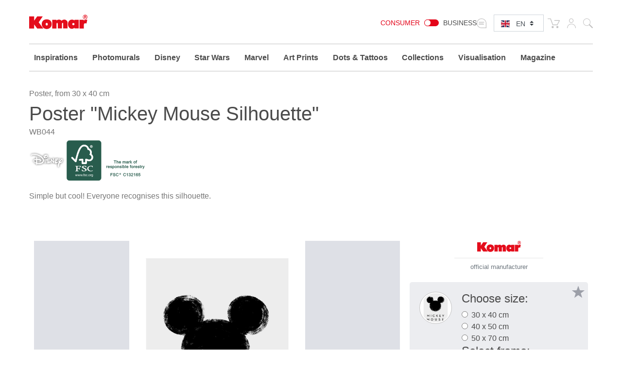

--- FILE ---
content_type: text/html; charset=UTF-8
request_url: https://www.komar.de/en/mickey-mouse-silhouette.html
body_size: 29993
content:
<!DOCTYPE html>
<html xmlns="http://www.w3.org/1999/xhtml" xml:lang="en" lang="en">
    <head>
            <meta http-equiv="Content-Type" content="text/html; charset=utf-8" />
    <meta name="viewport" content="width=device-width, initial-scale=1.0, user-scalable=0" />
    <title>Disney Art print "Mickey Mouse Silhouette" with / without frame | starting at only 16.83 €</title>
	<meta name="title" content="Disney Art print &quot;Mickey Mouse Silhouette&quot; with / without frame | starting at only 16.83 €" />
    <meta name="description" content="⯈ order your✓ Disney high-resolution art print online✓ choose your desired frame and✓ create beautiful accents in your living space✓ &quot;Mickey Mouse Silhouette&quot; | Disney  starting at only Price €" />
    <meta name="keywords" content="Komar, photomural, photomurals, wallpaper, wallpapers, wallpapering, wall, walls, mural, murals, poster, xxl-poster, panels, paper, non-woven, wall sticker, Wall Tattoo, Windowsticker, decorative, decoration, interior, Interiors, Quality, high, interior design, living romm, kitchen, bedroom, child&#039;s room, flowers, beach, beaches, seaside, forest, forests, landscape, disney, marvel, star wars, national geographic, new york
" />
    <meta name="robots" content="INDEX,FOLLOW" />

	
			
	
			
    <link rel="icon" href="https://www.komar.de/skin/frontend/default/komar/favicon.ico" type="image/x-icon" />
    <link rel="shortcut icon" href="https://www.komar.de/skin/frontend/default/komar/favicon.ico" type="image/x-icon" />
    
    <!--[if lt IE 7]>
    <script>
        //<![CDATA[
    var BLANK_URL = 'https://www.komar.de/js/blank.html';
    var BLANK_IMG = 'https://www.komar.de/js/spacer.gif';
//]]>
</script>
<![endif]-->
<link rel="stylesheet" type="text/css" href="https://www.komar.de/js/calendar/calendar-win2k-1.css?m=1705498944" />
<link rel="stylesheet" type="text/css" href="https://www.komar.de/skin/frontend/default/komar/css/print.css?m=1548224186" media="print" />
<link rel="stylesheet" type="text/css" href="https://www.komar.de/skin/frontend/default/default/aw_blog/css/style.css?m=1548224186" media="all" />
<link rel="stylesheet" type="text/css" href="https://www.komar.de/skin/frontend/default/komar/cartware_webpack/dist/prod/css/styles.css?m=1764240246" media="all" />
<link rel="stylesheet" type="text/css" href="https://www.komar.de/skin/frontend/base/default/css/symmetrics/trustedrating.css?m=1548224186" media="all" />
<link rel="stylesheet" type="text/css" href="https://www.komar.de/skin/frontend/base/default/css/wyomind/elasticsearch.css?m=1548224186" media="all" />
<script src="https://www.komar.de/media/js/649e882967f6f1d08eb62dcae9060c8d.js?m=1741880491"></script>
<script src="https://www.komar.de/media/js/faec24930e6d36b2972339dae23e2b7e.js?m=1752747904"></script>
<link rel="canonical" href="https://www.komar.de/en/mickey-mouse-silhouette.html" />
<link rel="alternate" hreflang="de" href="https://www.komar.de/mickey-mouse-silhouette.html" />
<link rel="alternate" hreflang="en" href="https://www.komar.de/en/mickey-mouse-silhouette.html" />
<link rel="alternate" hreflang="fr" href="https://www.komar.de/fr/mickey-mouse-silhouette.html" />
<link rel="alternate" hreflang="ru" href="https://www.komar.de/ru/mickey-mouse-silhouette.html" />
<link rel="alternate" hreflang="it" href="https://www.komar.de/it/mickey-mouse-silhouette.html" />
<link rel="alternate" hreflang="es" href="https://www.komar.de/es/mickey-mouse-silhouette.html" />

<script>
//<![CDATA[
Mage.Cookies.path     = '/';
Mage.Cookies.domain   = '.www.komar.de';
//]]>
</script>

<script>
//<![CDATA[
optionalZipCountries = ["BI"];
//]]>
</script>
    <!-- Google Data Layer -->
    <script type="text/plain" data-cookieconsent="google_tag_manager">
        window.dataLayer2 = window.dataLayer2 || [];

        dataLayer2.push({"event":"page_type_product","id":"WB044","name":"Mickey Mouse Silhouette","price":16.83});
            </script>
    <!-- Google Data Layer -->
    <!-- Google Tag Manager -->
    <script type="text/plain" data-cookieconsent="google_tag_manager">
    (function(w,d,s,l,i){w[l]=w[l]||[];w[l].push({'gtm.start':
                new Date().getTime(),event:'gtm.js'});var f=d.getElementsByTagName(s)[0],
            j=d.createElement(s),dl=l!='dataLayer'?'&l='+l:'';j.async=true;j.src=
            'https://www.googletagmanager.com/gtm.js?id='+i+dl;f.parentNode.insertBefore(j,f);
        })(window,document,'script','dataLayer2','GTM-KS7JL2L');
    </script>
    <!-- End Google Tag Manager -->



	<script type="text/plain" data-cookieconsent="super_chat">
		if (typeof window.Superchat === 'undefined') {
			var sc = document.createElement('script');
			sc.src = 'https://widget.superchat.de/snippet.js?applicationKey=WCl63OMZ0e8EGo1vE7QdXvqkjA';
			sc.async = true;
			sc.defer = true;
			sc.referrerPolicy = 'no-referrer-when-downgrade';
			document.head.appendChild(sc);
		} else {
			console.log('Superchat already initialized — skipping.');
		}
	</script>

<meta name="twitter:card" content="summary_large_image" />
<meta name="twitter:site" content="@KomarProducts" />
<meta name="twitter:creator" content="@KomarProducts" />

<meta name="twitter:title" content="Poster &quot;Mickey Mouse Silhouette&quot;" />
<meta name="twitter:description" content="Simple but cool! Everyone recognises this silhouette." />
<meta name="twitter:image" content="https://www.komar.de/media/catalog/product/import/api-v1.1-file-public-files-pim-assets-97-ad-84-62-6284ad972eff292d45ce1a2e-images-ef-a4-f9-65-65f9a4ef71660de0ea835d17-wb044-mickey-mouse-silhouette-i1.jpg" />

<meta property="og:url" content="https://www.komar.de/en/mickey-mouse-silhouette.html" />
<meta property="og:type" content="website" />

<meta name="og:title" content="Poster &quot;Mickey Mouse Silhouette&quot;" />
	<meta name="og:description" content="Simple but cool! Everyone recognises this silhouette." />
	<meta name="og:image" content="https://www.komar.de/media/catalog/product/import/api-v1.1-file-public-files-pim-assets-97-ad-84-62-6284ad972eff292d45ce1a2e-images-ef-a4-f9-65-65f9a4ef71660de0ea835d17-wb044-mickey-mouse-silhouette-i1.jpg" />
<script type="text/javascript">//<![CDATA[
        var Translator = new Translate({"Load Previous":"Load previous items"});
        //]]></script>
    <script data-deferrable="false">var abcropper = {"configuration":{"cropBoxWidth":400,"cropBoxHeight":250,"flipVertical":false,"flipHorizontal":false,"texts":{"infoText1":"<h3>Size:<\/h3><p>Measure the width and height of your wall. Add 5-10 cm to each to make hanging easier. Simply enter the measurements in the boxes. The image detail will be automatically displayed. Alternatively, you can change the field of view by dragging the mouse.<\/p>","infoText2":"<h3>Adjusting:<\/h3><p>Move the motif around in the field of view using the mouse to decide which section you wish to select.<\/p>","infoText3":"<h3>Zoom:<\/h3><p>By sliding the bar, you can increase or reduce the size of the motif and change the section of the image you wish to see.<\/p>","infoText4":"<h3>Mirror:<\/h3><p>You can mirror the image both vertically and horizontally by clicking on the buttons.<\/p>","infoText5":"<h3>Add to your wishlist:<\/h3><p>Once you have chosen the size and position of the motif, you can add it to your wish list and retrieve it again later. <span>This allows you to select and then compare various sections.<\/span> Motifs from your wishlist can then be added to the shopping cart.<\/p>","infoText6":"<h3>In the shopping cart:<\/h3><p>After you add a design to the shopping cart, you will go straight to the check-out. Follow just a few steps and your new customised photomural will be on its way to you!!<\/p>","infoTextA":"<h3>Important:<\/h3><p>We want to guarantee that your picture is reproduced in the best possible quality. This depends on the overall size of your motif and the strength of the zoom. We recommend a picture quality of 75% or over for the best possible result.<\/p>","attention":"<strong>ATTENTION!<\/strong><p>The resolution of your design is very low.<br \/>The best possible printing quality may not be reached.<\/p><p>For a better printing result please reduce the size or the zooming of your design.<br \/>We recommend a quality of at least 75% or better.<\/p>                ","attentionCb":"CONFIRMATION<br \/>I want to have it printed with less quality.","btnCart":"Add to Cart","btnWishlist":"Add to Wishlist","btnVisualizer":"Visualisation","btnCropper":"Adjust Size","btnHelp":"Help","btnVertical":"Vertical","btnHorizontal":"Horizontal","width":"Width cm","height":"Height cm","zoom":"Zoom","fit":"Fit","flip":"Flip","quality":"Image quality","sqm":"sqm","panels":"panels","btnCancel":"Cancel","btnContinue":"Continue","requiredField":"This is a required field.","lockTooltip":"The width\/height ratio is locked. When you change the width, the height will be changed automatically too (while respecting the initial aspect ratio). This procedure is due to the motive&#039;s corresponding licencing agreement.","panelSize":"Panels Width Size in cm","material":"Material","btnSample":"Order a sample","subline":"Perfectly sized for your space","shippingHint":"<p>The delivery time of customized products is 1 - 2 weeks. Please note, that each customized wallpaper on non-woven will be produced individually and is therefore excluded from exchange.&nbsp;Custom-made photomurals on non-woven are supplied without paste. You can optionally add the right amount of paste in the shopping-cart.<\/p>"},"isWishlistEnabled":true},"assets":{"js":{"reset":"js\/cropper\/reset.js","runtime":"\/js\/cropper\/runtime.js","polyfills":"\/js\/cropper\/polyfills.js","main":"\/js\/cropper\/main.js","styles":"\/js\/cropper\/styles.js","scripts":"\/js\/cropper\/scripts.js","vendor":"\/js\/cropper\/vendor.js"},"css":{"main":""}},"products":{"7342":{"name":"Mickey Mouse Silhouette","pricePerM":28.63,"imageUrl":"https:\/\/www.komar.de\/media\/catalog\/product\/import\/api-v1.1-file-public-files-pim-assets-97-ad-84-62-6284ad972eff292d45ce1a2e-images-61-9d-f9-65-65f99d61a988634e845b1ead-wb044-mickey-mouse-silhouette-web.jpg","originalW":null,"originalH":null,"fileName":null,"lockRatio":false,"materials":[],"widthSizes":[],"mappings":[],"isCropperVisualizerEnabled":true,"isSampleEnabled":false,"cropBoxWidth":"30","cropBoxHeight":"40","visualizerClassDefault":"b_visualizer__cta btn-configurator-visualizer btn btn-sm btn-outline-secondary","visualizerProductPayload":"{\"custom_apply\":{\"product\":{\"type\":\"wall_mural\",\"name\":\"Mickey Mouse Silhouette\",\"vendor_code\":\"WB044\",\"customized_size\":0,\"unit\":\"m\",\"width\":0.3,\"height\":0.4,\"product_type\":\"Poster\",\"sku\":\"WB044\",\"repeatable\":0,\"is_base64\":true,\"image_path\":\"\",\"link\":\"https:\\\/\\\/www.komar.de\\\/en\\\/mickey-mouse-silhouette.html\"}},\"article_query\":{\"vendor_code\":\"WB044\"}}"}}};
var cartware = {"content_bridge":{"base_url":"typo3.komar.de"}};
var komar = {"handles":["default","STORE_en","THEME_frontend_default_komar","catalog_product_view","PRODUCT_TYPE_configurable","PRODUCT_7342","customer_account_menu","customer_logged_out","cms_category_featured_products","criteo_onetag","MAP_popup","MAP_price_msrp_item","SHORTCUT_popup","SHORTCUT_uk_popup","ab_cropper"],"request":{"product":"7342","category":null,"category_path":[],"action":"catalog_product_view","referrerUrl":"aHR0cHM6Ly93d3cua29tYXIuZGUvZW4vbWlja2V5LW1vdXNlLXNpbGhvdWV0dGUuaHRtbA,,","currentUrl":"https:\/\/www.komar.de\/en\/mickey-mouse-silhouette.html"},"featureflags":{"developer_mode":0,"komar_visualizer":1},"category":{"id":null,"path":["1","475"],"additional":[]},"product":{"id":"7342","sku":"WB044","name":"Mickey Mouse Silhouette","type":{"label":"Poster","id":"481"}},"store":{"code":"en"},"price":{"format":{"pattern":"\u20ac%s","precision":2,"requiredPrecision":2,"decimalSymbol":".","groupSymbol":",","groupLength":3,"integerRequired":1}},"configuration":{"komar_visualizer":{"api_endpoint":"https:\/\/pim-client.wizart.ai","api_secret":"CkJ30T1mPzcMceU5Kpf4ptOiCsWtVR5vkjYpsuMty2x18KQSDkrPKs5NBSNI","url_base":"https:\/\/www.komar.de\/en\/","url_checkout":"https:\/\/www.komar.de\/en\/checkout\/onepage\/index\/","url_add_to_cart":"https:\/\/www.komar.de\/en\/checkout\/cart\/add\/","url_add_to_cart_multiple":"https:\/\/www.komar.de\/en\/checkout\/cart\/addMultiple\/","cart_items":"[]","cart_type":"disabled"}},"mappings":{"product_type":{"508":"Bodensticker","621":"Geschenk","622":"Katalog","697":"Keilrahmen","813":"Muster","500":"Runde Fototapete","552":"Selbstklebende Tapete","640":"Wandbild","641":"Wertgutschein","846":"Window Sticker","182":"Fototapete","181":"Vliestapete","221":"Digitaldrucktapete","203":"Panel","178":"Vinyltapete","193":"T\u00fcrtapete","192":"XXL-Poster","179":"Fenstersticker","180":"Wandtattoo","197":"Angebot","212":"Magazin","215":"Display","474":"Tapete","476":"Tapezierwerkzeug","481":"Poster","480":"Rahmen","571":"Komposition","613":"Vlies Leinwand","615":"Befestigung f\u00fcr\u00a0Bilder"}}};
var pricePerMFallback = 28.63;</script>
</head>
    <body class="catalog-product-view catalog-product-view product-mickey-mouse-silhouette">
            <script type="text/javascript">
        //<![CDATA[
        if (typeof(Varien.searchForm) !== 'undefined') {

            // var isMobile = {
            //     iOS: function () {
            //         return navigator.userAgent.match(/iPhone|iPod/i);
            //     }
            // }
            // // IOS fix
            // if (isMobile.iOs || document.documentElement.clientWidth < 770) {
            //     Autocompleter.Base.prototype.hide = function () {
            //         return;
            //     };
            //     document.observe('touchstart', function (evt) {
            //         var target = evt.element();
            //         if (typeof target.up('#header-search') === "undefined") {
            //             Effect.Fade($("search_autocomplete"), {duration: 0.5});
            //         }
            //     });
            // }

            Varien.searchForm.prototype._selectAutocompleteItem = function (element) {
                var link = element.down();
                if (link && link.tagName == 'A') {
                    setLocation(link.href);
                } else {
                    if (element.title) {
                        this.field.value = element.title;
                    }
                    this.form.submit();
                }
            };
            Varien.searchForm.prototype.initAutocomplete = function (url, destinationElement) {
                new Ajax.Autocompleter(
                    this.field,
                    destinationElement,
                    url,
                    {
                        paramName: this.field.name,
                        method: 'get',
                        minChars: 1,
                        frequency: .1,
                        updateElement: this._selectAutocompleteItem.bind(this),
                        onShow: function (element, update) {
                            if (!update.style.position || update.style.position == 'absolute') {
                                update.style.position = 'absolute';
                                Position.clone(element, update, {
                                    setHeight: false,
                                    offsetTop: element.offsetHeight
                                });
                            }
                            Effect.Appear(update, {duration: 0});
                        }
                    }
                );
            };
            Autocompleter.Base.prototype.markPrevious = function () {
                if (this.index > 0) {
                    this.index--;
                } else {
                    this.index = this.entryCount - 1;
                }
                var entry = this.getEntry(this.index);
                if (entry.select('a').length === 0) {
                    this.markPrevious(); // Ignore items that don't have link
                }
            };
            Autocompleter.Base.prototype.markNext = function () {
                if (this.index < this.entryCount - 1) {
                    this.index++;
                } else {
                    this.index = 0;
                }
                var entry = this.getEntry(this.index);
                if (entry.select('a').length === 0) {
                    this.markNext(); // Ignore items that don't have link
                } else {
                    entry.scrollIntoView(false);
                }
            };
        }
        //]]>
    </script>
	<div class="b_page-accessibility-navigation">
		<nav id="accessibility-menu"
			 aria-label="Accessibility menu"
			 class="nav-assistant sr-only"
			 tabindex="-1"
			 role="navigation">
			<h2 id="skip_links-heading" class="nav-assistant-title">
				Skip to			</h2>
			<ul class="b_page-accessibility-navigation__list nav-assistant-skip-links-container">
									<li class="nav-assistant-list-skip-links-item">
						<a tabindex="0"
						   href="#language-switch"
						   class="b_page-accessibility-navigation__link nav-assistant-link">
							Language Switch						</a>
					</li>
									<li class="nav-assistant-list-skip-links-item">
						<a tabindex="0"
						   href="#menu-search-icon"
						   class="b_page-accessibility-navigation__link nav-assistant-link">
							Search Form						</a>
					</li>
									<li class="nav-assistant-list-skip-links-item">
						<a tabindex="0"
						   href="#cookie-consent"
						   class="b_page-accessibility-navigation__link nav-assistant-link">
							Cookie Consent						</a>
					</li>
							</ul>
			<hr class="nav-assistant-separator" aria-hidden="true">
			<h2 id="shortcuts-heading" class="nav-assistant-title">
				Keyboard shortcuts			</h2>
			<ul class="b_page-accessibility-navigation__list nav-assistant-shortcuts-container">
									<li class="nav-assistant-shortcuts-list-item">
						<a tabindex="0"
						   href="https://www.komar.de/en/checkout/cart/"
						   class="b_page-accessibility-navigation__link nav-assistant-link">
							Cart						</a>
						<span class="nav-assistant-shortcut-key">
                            Shift + ALt + C                        </span>
					</li>
									<li class="nav-assistant-shortcuts-list-item">
						<a tabindex="0"
						   href="https://www.komar.de/en/customer/account/"
						   class="b_page-accessibility-navigation__link nav-assistant-link">
							Account						</a>
						<span class="nav-assistant-shortcut-key">
                            Shift + ALt + A                        </span>
					</li>
													<li class="nav-assistant-shortcuts-list-item">
						<a href="#"
						   tabindex="-1"
						   class="b_page-accessibility-navigation__link nav-assistant-link">
							Show/Hide menu						</a>
						<span class="nav-assistant-shortcut-key">
                            Shift + Alt + Z                        </span>
					</li>
							</ul>
		</nav>
	</div>
<script>
    window.ACCESSIBILITY_SHORTCUTS = {"shift.alt.c":"https:\/\/www.komar.de\/en\/checkout\/cart\/","shift.alt.a":"https:\/\/www.komar.de\/en\/customer\/account\/"};
    window.HIDE_SHOW_ACCESSIBILITY_MENU_SHORTCUT = "shift.alt.z";
</script>
            <noscript>
        <div class="global-site-notice noscript">
            <div class="notice-inner">
                <p>
                    <strong>JavaScript seems to be disabled in your browser.</strong><br />
                    You must have JavaScript enabled in your browser to utilize the functionality of this website.                </p>
            </div>
        </div>
    </noscript>
        
    <div class="b_header" role="banner">
        <div class="container">
            <div class="row">
                <div class="col-4 col-md3 col-lg-2">
                    <div class="b_header__logo-wrapper">
                        <a href="https://www.komar.de/en/" title="Komar englisch" class="b_header__home-link">
                            <div class="icon-komar-logo b_header__logo-icon"></div>
                            <span class="sr-only">Komar englisch</span>
                        </a>
                    </div>
                </div>
                <div class="col-8 col-lg-10">
                    <div class="b_header__list">
						<div class="b_header__website-switcher">
								<div class="b_website-switcher" mod="">
		<div class="b_website-switcher__container">
			<div class="b_website-switcher__inner-container">
				<a class="b_website-switcher__option b_website-switcher__option--left" href="https://www.komar.de/b2b-en/">
					Consumer				</a>
				<span class="b_website-switcher__handle-bar">
                    <span class="b_website-switcher__handle"></span>
                </span>
				<a class="b_website-switcher__option b_website-switcher__option--right" href="https://www.komar.de/b2b-en/">
					Business				</a>
			</div>
		</div>
	</div>
						</div>
                        <div class="b_header__language-switcher">
                            	<div class="b_language-switch">
		<div class="b_language-switch__wrapper">
			<div class="b_language-switch__icon icon-store-switcher">
				<label class="b_language-switch__label" for="language-switch">
					<span class="sr-only">Select language:</span>
				</label>
			</div>
			<div class="b_language-switch__select-wrapper">
				<div role="navigation" aria-label="Language selector">
					<select id="language-switch" class="b_language-switch__select custom-select custom-select-sm">
																													<option value="de" 										data-url="https://www.komar.de/mickey-mouse-silhouette.html" class="b_language-switch__option">
									DE								</option>
																																				<option value="en" selected										data-url="https://www.komar.de/en/mickey-mouse-silhouette.html" class="b_language-switch__option">
									EN								</option>
																																				<option value="es" 										data-url="https://www.komar.de/es/mickey-mouse-silhouette.html" class="b_language-switch__option">
									ES								</option>
																																				<option value="fr" 										data-url="https://www.komar.de/fr/mickey-mouse-silhouette.html" class="b_language-switch__option">
									FR								</option>
																																				<option value="it" 										data-url="https://www.komar.de/it/mickey-mouse-silhouette.html" class="b_language-switch__option">
									IT								</option>
																																				<option value="ru" 										data-url="https://www.komar.de/ru/mickey-mouse-silhouette.html" class="b_language-switch__option">
									RU								</option>
																		</select>
				</div>
				<div class="b_language-switch__icon b_language-switch__icon--lang b_language-switch__icon--lang-en icon-flag-small-en"></div>
			</div>
		</div>
	</div>
                        </div>
                        <div class="b_header__functions-wrapper">
                            <div class="b_header__list-item b_header__list-item--cart">
	
<div class="b_header-cart">
	<div class="b_header-cart__wrapper">
		<div class="icon-cart b_header-cart__icon"></div>
		<a href="https://www.komar.de/en/checkout/cart/" title="Cart" class="b_header-cart__link">
			<span class="sr-only">Cart</span>
					</a>
	</div>
</div>
</div>
<div class="b_header__list-item b_header__list-item--usermenu">
	<div class="b_header-usermenu b_header-usermenu-- b_header-usermenu--">
		<div class="b_header-usermenu__wrapper">
			<div class="icon-user b_header-usermenu__icon"><span class="sr-only">My Account</span></div>
			<a href="https://www.komar.de/en/customer/account/login/" title="My Account" class="b_header-usermenu__link">
				<span class="sr-only">My Account</span>
			</a>
			<div class="b_header-usermenu__flyout">
									<ul class="b_header-usermenu__list">
						<li class="b_header-usermenu__list-item">
							
<form id="mini-login-form" action="https://www.komar.de/en/customer/account/loginPost/" method="post">
    <input name="form_key" type="hidden" value="Lu8Lxwwm1hfqbQ7S" />
    <span class="h5">Login</span>

    <hr />

    <div class="form-group">
        <label for="mini-login">Email:</label>
        <input type="email" name="login[username]"  id="mini-login" class="form-control form-control-sm input-text required-entry validate-email" placeholder="Enter your email address"/>
    </div>

    <div class="form-group">
        <label for="mini-password">Password:</label>
        <input type="password" name="login[password]" id="mini-password" class="form-control form-control-sm input-text required-entry validate-password" placeholder="Enter your password"/>
    </div>

    <div>
        <button type="submit" class="float-right btn btn-primary btn-sm" title="Login">Login</button>
        <span class="text-muted">
            <a class="btn btn-sm" href="https://www.komar.de/en/customer/account/forgotpassword/" title="Forgot Password">
                Forgot Password?
            </a>
        </span>
    </div>
    <hr />
    <div>
        <p class="text-muted">
            <small>New customer</small>
            <small><a href="https://www.komar.de/en/customer/account/login/">Register now</a></small>
        </p>
    </div>
</form>

<script>
  //<![CDATA[
  var dataForm = new VarienForm('mini-login-form', true);
  //]]>
</script>						</li>
					</ul>
							</div>
		</div>
	</div>
</div>
<div class="b_header__list-item b_header__list-item--search">
	
<div class="b_topsearch">
    <div class="b_topsearch__wrapper">
		<button id="menu-search-icon"
				type="button"
				class="b_topsearch__trigger">
			<span class="icon-search b_topsearch__icon" aria-hidden="true"></span>
			<span class="sr-only">Search</span>
		</button>
        <div class="b_topsearch__popup b_topsearch__popup--closed">
            <div class="container">
                <div class="b_topsearch__popup-inner">
                    <div class="b_topsearch__close icon-close">
                        <span class="sr-only">close</span>
                    </div>
                    <form id="search_mini_form"
						  class="b_topsearch__form"
						  action="https://www.komar.de/en/catalogsearch/result/"
						  method="get"
						  aria-label="Search form">
                        <div class="form-group">
                            <label for="search">Search</label>
                            <input id="search" class="form-control input-text b_topsearch__input" placeholder="Search" type="text" name="q" value="" maxlength="128" />
                            <div id="search_autocomplete" class="search-autocomplete"></div>
                            <script>
                              //<![CDATA[
                              var searchForm = new Varien.searchForm('search_mini_form', 'search', '');
                              var suggestSearchUrl = 'https://www.komar.de/autocomplete.php?store=en&currency=EUR&cg=0&fallback_url=https://www.komar.de/en/catalogsearch/ajax/suggest/';
                              searchForm.initAutocomplete('https://www.komar.de/autocomplete.php?store=en&currency=EUR&cg=0&fallback_url=https://www.komar.de/en/catalogsearch/ajax/suggest/', 'search_autocomplete');
                              //]]>
                            </script>
                        </div>
                    </form>
                </div>

            </div>
        </div>
    </div>
</div>


</div>
                        </div>
                    </div>
                                    </div>
            </div>
        </div>
            <div class="b_navigation">
        <div class="container">
            <div class="b_burger-menu b_burger-menu--closed" tabindex="0"
						   role="button"
						   aria-expanded="false"
						   aria-label="Open menu">
                <div class="b_burger-menu__wrapper">
                    <div class="b_burger-menu__label">
                        <span class="b_burger-menu__line b_burger-menu__line--first"></span>
                        <span class="b_burger-menu__line b_burger-menu__line--second"></span>
                        <span class="b_burger-menu__line b_burger-menu__line--third"></span>
                        <span class="sr-only">Open menu</span>
                    </div>
                </div>
            </div>
            <a href="https://www.komar.de/en/" title="Komar englisch" class="b_navigation__home-link">
                <div class="icon-komar-logo b_navigation__logo-icon"></div>
                <span class="sr-only">Komar englisch</span>
            </a>
            <nav class="b_navigation__nav" aria-label="Main navigation">
                <ul class="b_navigation__list b_navigation__list--closed">
                    <li  class="b_navigation__menu-item b_navigation__menu-item--level-0 b_navigation__menu-item--nav-1 b_navigation__menu-item--first b_navigation__menu-item--parent b_navigation__menu-item--mode-tiles" data-category-id="category-node-704" data-alt-title-mobile=""><a href="https://www.komar.de/en/inspirations" title="Inspirations" class="b_navigation__link b_navigation__link--level-0 b_navigation__link--has-children">Inspirations</a><button class="b_navigation__submenu-trigger b_navigation__submenu-trigger--level0" 
            aria-label="Open Inspirations Submenu" 
            data-text-expanded="Close Inspirations Submenu"
            aria-haspopup="true" 
            aria-expanded="false" 
            aria-controls="nav-menu-item-697a9c2be5295_submenu"
            ></button><div class="b_navigation__panel row" id="nav-menu-item-697a9c2be5295_submenu" tabindex="-1" aria-hidden="true"><div class="b_navigation__submenu b_navigation__submenu--tiles"><ul class="b_navigation__menu b_navigation__menu--level-0 b_navigation__menu--mode-tiles" tabindex="-1" role="menu"><li data-category-id="" class="b_navigation__menu-item b_navigation__menu-item--view-all b_navigation__menu-item--level-1"><a role="menuitem" tabindex="-1" class="b_navigation__menu-item-link b_navigation__menu-item-link--level-1 b_navigation__menu-item-link--view-all" href="https://www.komar.de/en/inspirations" title="View All&nbsp;Inspirations" ><span>View All:</span>&nbsp;Inspirations</a></li><li  class="b_navigation__menu-item b_navigation__menu-item--level-1 b_navigation__menu-item--nav-1-1 b_navigation__menu-item--first b_navigation__menu-item--mode-default" data-category-id="category-node-886" data-alt-title-mobile=""><div class="b_navigation__menu-item-tile-wrap"><a href="https://www.komar.de/en/dorfkind" class="b_navigation__menu-item-tile-link" title="Dorfkind "><span class="b_navigation__menu-item-tile-title">Dorfkind </span></a><img src="https://www.komar.de/media/catalog/category/Thumbnail-Dorfkind.jpg" title="Dorfkind " alt="Dorfkind  - Thumbnail 1" class="b_navigation__menu-item-image b_navigation__menu-item-image--tile"/></div></li><li  class="b_navigation__menu-item b_navigation__menu-item--level-1 b_navigation__menu-item--nav-1-2 b_navigation__menu-item--mode-default" data-category-id="category-node-884" data-alt-title-mobile=""><div class="b_navigation__menu-item-tile-wrap"><a href="https://www.komar.de/en/modern-heritage" class="b_navigation__menu-item-tile-link" title="Modern Heritage"><span class="b_navigation__menu-item-tile-title">Modern Heritage</span></a><img src="https://www.komar.de/media/catalog/category/Sophia-Thumbnail.jpg" title="Modern Heritage" alt="Modern Heritage - Thumbnail 1" class="b_navigation__menu-item-image b_navigation__menu-item-image--tile"/></div></li><li  class="b_navigation__menu-item b_navigation__menu-item--level-1 b_navigation__menu-item--nav-1-3 b_navigation__menu-item--mode-default" data-category-id="category-node-883" data-alt-title-mobile=""><div class="b_navigation__menu-item-tile-wrap"><a href="https://www.komar.de/en/wanderlust" class="b_navigation__menu-item-tile-link" title="Wanderlust "><span class="b_navigation__menu-item-tile-title">Wanderlust </span></a><img src="https://www.komar.de/media/catalog/category/Martina-Thumbnail-V2.jpg" title="Wanderlust " alt="Wanderlust  - Thumbnail 1" class="b_navigation__menu-item-image b_navigation__menu-item-image--tile"/></div></li><li  class="b_navigation__menu-item b_navigation__menu-item--level-1 b_navigation__menu-item--nav-1-4 b_navigation__menu-item--mode-default" data-category-id="category-node-882" data-alt-title-mobile=""><div class="b_navigation__menu-item-tile-wrap"><a href="https://www.komar.de/en/vibrant-home" class="b_navigation__menu-item-tile-link" title="Vibrant Home"><span class="b_navigation__menu-item-tile-title">Vibrant Home</span></a><img src="https://www.komar.de/media/catalog/category/Raum-fuer-dich-Diana-Thumbnail-image.jpg" title="Vibrant Home" alt="Vibrant Home - Thumbnail 1" class="b_navigation__menu-item-image b_navigation__menu-item-image--tile"/></div></li><li  class="b_navigation__menu-item b_navigation__menu-item--level-1 b_navigation__menu-item--nav-1-5 b_navigation__menu-item--mode-default" data-category-id="category-node-792" data-alt-title-mobile=""><div class="b_navigation__menu-item-tile-wrap"><a href="https://www.komar.de/en/bestseller" class="b_navigation__menu-item-tile-link" title="Bestsellers"><span class="b_navigation__menu-item-tile-title">Bestsellers</span></a><img src="https://www.komar.de/media/catalog/category/Inspiration_Bestseller_Thumpnail_dunkel_1_-min.jpg" title="Bestsellers" alt="Bestsellers - Thumbnail 1" class="b_navigation__menu-item-image b_navigation__menu-item-image--tile"/></div></li><li  class="b_navigation__menu-item b_navigation__menu-item--level-1 b_navigation__menu-item--nav-1-6 b_navigation__menu-item--mode-default" data-category-id="category-node-875" data-alt-title-mobile=""><div class="b_navigation__menu-item-tile-wrap"><a href="https://www.komar.de/en/casa-komar-italia" class="b_navigation__menu-item-tile-link" title="Casa Komar Italia"><span class="b_navigation__menu-item-tile-title">Casa Komar Italia</span></a><img src="https://www.komar.de/media/catalog/category/Inspirationsteaser_Casa-Komar-Italia-08-24.jpg" title="Casa Komar Italia" alt="Casa Komar Italia - Thumbnail 1" class="b_navigation__menu-item-image b_navigation__menu-item-image--tile"/></div></li><li  class="b_navigation__menu-item b_navigation__menu-item--level-1 b_navigation__menu-item--nav-1-7 b_navigation__menu-item--last b_navigation__menu-item--mode-default" data-category-id="category-node-704" data-alt-title-mobile=""><div class="b_navigation__menu-item-tile-wrap"><a href="https://www.komar.de/en/inspirations" class="b_navigation__menu-item-tile-link" title="Learn more"><span class="b_navigation__menu-item-tile-title">Learn more</span></a><img src="https://www.komar.de/media/catalog/category/inspirationen.jpg" title="Learn more" alt="Learn more - Thumbnail 2" class="b_navigation__menu-item-image b_navigation__menu-item-image--tile"/></div></li></ul></div></div></li><li  class="b_navigation__menu-item b_navigation__menu-item--level-0 b_navigation__menu-item--nav-2 b_navigation__menu-item--parent b_navigation__menu-item--mode-default" data-category-id="category-node-297" data-alt-title-mobile=""><a href="https://www.komar.de/en/photomurals" title="Photomurals" class="b_navigation__link b_navigation__link--level-0 b_navigation__link--has-children">Photomurals</a><button class="b_navigation__submenu-trigger b_navigation__submenu-trigger--level0" 
            aria-label="Open Photomurals Submenu" 
            data-text-expanded="Close Photomurals Submenu"
            aria-haspopup="true" 
            aria-expanded="false" 
            aria-controls="nav-menu-item-697a9c2be53ad_submenu"
            ></button><div class="b_navigation__panel row" id="nav-menu-item-697a9c2be53ad_submenu" tabindex="-1" aria-hidden="true"><div class="b_navigation__submenu b_navigation__submenu--default"><ul class="b_navigation__menu b_navigation__menu--level-0 b_navigation__menu--mode-default" tabindex="-1" role="menu"><li data-category-id="" class="b_navigation__menu-item b_navigation__menu-item--view-all b_navigation__menu-item--level-1"><a role="menuitem" tabindex="-1" class="b_navigation__menu-item-link b_navigation__menu-item-link--level-1 b_navigation__menu-item-link--view-all" href="https://www.komar.de/en/photomurals" title="View All&nbsp;Photomurals" ><span>View All:</span>&nbsp;Photomurals</a></li><li  class="b_navigation__menu-item b_navigation__menu-item--level-1 b_navigation__menu-item--nav-2-1 b_navigation__menu-item--first b_navigation__menu-item--parent b_navigation__menu-item--mode-default" data-category-id="category-node-298" data-alt-title-mobile=""><a href="https://www.komar.de/en/photomurals-nature-plants" title="Nature &amp; Plants" class="b_navigation__link b_navigation__link--level-1 b_navigation__link--has-children">Nature &amp; Plants</a><div class="b_navigation__menu-item-image-wrap"><a href="https://www.komar.de/en/photomurals-nature-plants" title="Nature &amp; Plants"><img class="b_navigation__menu-item-image" src="https://www.komar.de/media/catalog/category/Natur_und_Pflanzen_Header.jpg" alt="Nature &amp; Plants - Thumbnail 1" title="Nature &amp; Plants" /></a></div><ul class="b_navigation__menu b_navigation__menu--level-1 b_navigation__menu--mode-default" tabindex="-1" role="menu"><li  class="b_navigation__menu-item b_navigation__menu-item--level-2 b_navigation__menu-item--nav-2-1-1 b_navigation__menu-item--first b_navigation__menu-item--mode-default" data-category-id="category-node-299" data-alt-title-mobile=""><a href="https://www.komar.de/en/photomurals-flowers" title="Flowers " class="b_navigation__link b_navigation__link--level-2">Flowers </a></li><li  class="b_navigation__menu-item b_navigation__menu-item--level-2 b_navigation__menu-item--nav-2-1-2 b_navigation__menu-item--mode-default" data-category-id="category-node-301" data-alt-title-mobile=""><a href="https://www.komar.de/en/photomurals-roses" title="Roses " class="b_navigation__link b_navigation__link--level-2">Roses </a></li><li  class="b_navigation__menu-item b_navigation__menu-item--level-2 b_navigation__menu-item--nav-2-1-3 b_navigation__menu-item--mode-default" data-category-id="category-node-818" data-alt-title-mobile=""><a href="https://www.komar.de/en/photomurals-leaves" title="Leaves " class="b_navigation__link b_navigation__link--level-2">Leaves </a></li><li  class="b_navigation__menu-item b_navigation__menu-item--level-2 b_navigation__menu-item--nav-2-1-4 b_navigation__menu-item--mode-default" data-category-id="category-node-304" data-alt-title-mobile=""><a href="https://www.komar.de/en/photomurals-jungle" title="Jungle " class="b_navigation__link b_navigation__link--level-2">Jungle </a></li><li  class="b_navigation__menu-item b_navigation__menu-item--level-2 b_navigation__menu-item--nav-2-1-5 b_navigation__menu-item--mode-default" data-category-id="category-node-305" data-alt-title-mobile=""><a href="https://www.komar.de/en/photomurals-meadow-grass" title="Meadow &amp; Grass " class="b_navigation__link b_navigation__link--level-2">Meadow &amp; Grass </a></li><li  class="b_navigation__menu-item b_navigation__menu-item--level-2 b_navigation__menu-item--nav-2-1-6 b_navigation__menu-item--mode-default" data-category-id="category-node-302" data-alt-title-mobile=""><a href="https://www.komar.de/en/photomurals-forest" title="Forest " class="b_navigation__link b_navigation__link--level-2">Forest </a></li><li  class="b_navigation__menu-item b_navigation__menu-item--level-2 b_navigation__menu-item--nav-2-1-7 b_navigation__menu-item--last b_navigation__menu-item--mode-default" data-category-id="category-node-306" data-alt-title-mobile=""><a href="https://www.komar.de/en/photomurals-animals" title="Animals" class="b_navigation__link b_navigation__link--level-2">Animals</a></li></ul></li><li  class="b_navigation__menu-item b_navigation__menu-item--level-1 b_navigation__menu-item--nav-2-2 b_navigation__menu-item--parent b_navigation__menu-item--mode-default" data-category-id="category-node-314" data-alt-title-mobile=""><a href="https://www.komar.de/en/photomurals-landscapes" title="Landscape " class="b_navigation__link b_navigation__link--level-1 b_navigation__link--has-children">Landscape </a><div class="b_navigation__menu-item-image-wrap"><a href="https://www.komar.de/en/photomurals-landscapes" title="Landscape "><img class="b_navigation__menu-item-image" src="https://www.komar.de/media/catalog/category/Header_Landschaften3.jpg" alt="Landscape  - Thumbnail 1" title="Landscape " /></a></div><ul class="b_navigation__menu b_navigation__menu--level-1 b_navigation__menu--mode-default" tabindex="-1" role="menu"><li  class="b_navigation__menu-item b_navigation__menu-item--level-2 b_navigation__menu-item--nav-2-2-1 b_navigation__menu-item--first b_navigation__menu-item--mode-default" data-category-id="category-node-645" data-alt-title-mobile=""><a href="https://www.komar.de/en/photomurals-landscapes-stefan-hefele" title="Landscapes by Stefan Hefele " class="b_navigation__link b_navigation__link--level-2">Landscapes by Stefan Hefele </a></li><li  class="b_navigation__menu-item b_navigation__menu-item--level-2 b_navigation__menu-item--nav-2-2-2 b_navigation__menu-item--mode-default" data-category-id="category-node-315" data-alt-title-mobile=""><a href="https://www.komar.de/en/photomurals-beaches" title="Beach &amp; Ocean " class="b_navigation__link b_navigation__link--level-2">Beach &amp; Ocean </a></li><li  class="b_navigation__menu-item b_navigation__menu-item--level-2 b_navigation__menu-item--nav-2-2-3 b_navigation__menu-item--mode-default" data-category-id="category-node-316" data-alt-title-mobile=""><a href="https://www.komar.de/en/photomurals-mountains" title="Mountains" class="b_navigation__link b_navigation__link--level-2">Mountains</a></li><li  class="b_navigation__menu-item b_navigation__menu-item--level-2 b_navigation__menu-item--nav-2-2-4 b_navigation__menu-item--mode-default" data-category-id="category-node-317" data-alt-title-mobile=""><a href="https://www.komar.de/en/photomurals-waterfalls" title="Waterfall" class="b_navigation__link b_navigation__link--level-2">Waterfall</a></li><li  class="b_navigation__menu-item b_navigation__menu-item--level-2 b_navigation__menu-item--nav-2-2-5 b_navigation__menu-item--mode-default" data-category-id="category-node-318" data-alt-title-mobile=""><a href="https://www.komar.de/en/photomurals-sunsets" title="Sunsets" class="b_navigation__link b_navigation__link--level-2">Sunsets</a></li><li  class="b_navigation__menu-item b_navigation__menu-item--level-2 b_navigation__menu-item--nav-2-2-6 b_navigation__menu-item--mode-default" data-category-id="category-node-319" data-alt-title-mobile=""><a href="https://www.komar.de/en/photomurals-windows" title="Windows" class="b_navigation__link b_navigation__link--level-2">Windows</a></li><li  class="b_navigation__menu-item b_navigation__menu-item--level-2 b_navigation__menu-item--nav-2-2-7 b_navigation__menu-item--mode-default" data-category-id="category-node-321" data-alt-title-mobile=""><a href="https://www.komar.de/en/photomurals-sky" title="Sky" class="b_navigation__link b_navigation__link--level-2">Sky</a></li><li  class="b_navigation__menu-item b_navigation__menu-item--level-2 b_navigation__menu-item--nav-2-2-8 b_navigation__menu-item--last b_navigation__menu-item--mode-default" data-category-id="category-node-646" data-alt-title-mobile=""><a href="https://www.komar.de/en/photomurals-deserts" title="Deserts" class="b_navigation__link b_navigation__link--level-2">Deserts</a></li></ul></li><li  class="b_navigation__menu-item b_navigation__menu-item--level-1 b_navigation__menu-item--nav-2-3 b_navigation__menu-item--parent b_navigation__menu-item--mode-default" data-category-id="category-node-347" data-alt-title-mobile=""><a href="https://www.komar.de/en/photomurals-design-structure" title="Design" class="b_navigation__link b_navigation__link--level-1 b_navigation__link--has-children">Design</a><div class="b_navigation__menu-item-image-wrap"><a href="https://www.komar.de/en/photomurals-design-structure" title="Design"><img class="b_navigation__menu-item-image" src="https://www.komar.de/media/catalog/category/Header_Design4.jpg" alt="Design - Thumbnail 1" title="Design" /></a></div><ul class="b_navigation__menu b_navigation__menu--level-1 b_navigation__menu--mode-default" tabindex="-1" role="menu"><li  class="b_navigation__menu-item b_navigation__menu-item--level-2 b_navigation__menu-item--nav-2-3-1 b_navigation__menu-item--first b_navigation__menu-item--mode-default" data-category-id="category-node-881" data-alt-title-mobile=""><a href="https://www.komar.de/en/laurent-arts" title="Laurents Art" class="b_navigation__link b_navigation__link--level-2">Laurents Art</a></li><li  class="b_navigation__menu-item b_navigation__menu-item--level-2 b_navigation__menu-item--nav-2-3-2 b_navigation__menu-item--mode-default" data-category-id="category-node-527" data-alt-title-mobile=""><a href="https://www.komar.de/en/roswitha-huber" title="Roswitha Huber" class="b_navigation__link b_navigation__link--level-2">Roswitha Huber</a></li><li  class="b_navigation__menu-item b_navigation__menu-item--level-2 b_navigation__menu-item--nav-2-3-3 b_navigation__menu-item--mode-default" data-category-id="category-node-697" data-alt-title-mobile=""><a href="https://www.komar.de/en/photomurals-bahaus-style" title="Bauhaus Style" class="b_navigation__link b_navigation__link--level-2">Bauhaus Style</a></li><li  class="b_navigation__menu-item b_navigation__menu-item--level-2 b_navigation__menu-item--nav-2-3-4 b_navigation__menu-item--mode-default" data-category-id="category-node-348" data-alt-title-mobile=""><a href="https://www.komar.de/en/photomurals-3d" title="3D" class="b_navigation__link b_navigation__link--level-2">3D</a></li><li  class="b_navigation__menu-item b_navigation__menu-item--level-2 b_navigation__menu-item--nav-2-3-5 b_navigation__menu-item--mode-default" data-category-id="category-node-351" data-alt-title-mobile=""><a href="https://www.komar.de/en/photomurals-abstract" title="Abstract" class="b_navigation__link b_navigation__link--level-2">Abstract</a></li><li  class="b_navigation__menu-item b_navigation__menu-item--level-2 b_navigation__menu-item--nav-2-3-6 b_navigation__menu-item--mode-default" data-category-id="category-node-349" data-alt-title-mobile=""><a href="https://www.komar.de/en/photomurals-collages-patterns" title="Collages &amp; Patterns" class="b_navigation__link b_navigation__link--level-2">Collages &amp; Patterns</a></li><li  class="b_navigation__menu-item b_navigation__menu-item--level-2 b_navigation__menu-item--nav-2-3-7 b_navigation__menu-item--mode-default" data-category-id="category-node-870" data-alt-title-mobile=""><a href="https://www.komar.de/en/long-walls" title="Long Walls" class="b_navigation__link b_navigation__link--level-2">Long Walls</a></li><li  class="b_navigation__menu-item b_navigation__menu-item--level-2 b_navigation__menu-item--nav-2-3-8 b_navigation__menu-item--mode-default" data-category-id="category-node-353" data-alt-title-mobile=""><a href="https://www.komar.de/en/photomurals-floral" title="Floral" class="b_navigation__link b_navigation__link--level-2">Floral</a></li><li  class="b_navigation__menu-item b_navigation__menu-item--level-2 b_navigation__menu-item--nav-2-3-9 b_navigation__menu-item--mode-default" data-category-id="category-node-352" data-alt-title-mobile=""><a href="https://www.komar.de/en/photomurals-world-map" title="World Maps" class="b_navigation__link b_navigation__link--level-2">World Maps</a></li><li  class="b_navigation__menu-item b_navigation__menu-item--level-2 b_navigation__menu-item--nav-2-3-10 b_navigation__menu-item--mode-default" data-category-id="category-node-473" data-alt-title-mobile=""><a href="https://www.komar.de/en/photomurals-still-lifes" title="Still lifes" class="b_navigation__link b_navigation__link--level-2">Still lifes</a></li><li  class="b_navigation__menu-item b_navigation__menu-item--level-2 b_navigation__menu-item--nav-2-3-11 b_navigation__menu-item--mode-default" data-category-id="category-node-624" data-alt-title-mobile=""><a href="https://www.komar.de/en/photomurals-retro" title="Retro" class="b_navigation__link b_navigation__link--level-2">Retro</a></li><li  class="b_navigation__menu-item b_navigation__menu-item--level-2 b_navigation__menu-item--nav-2-3-12 b_navigation__menu-item--mode-default" data-category-id="category-node-764" data-alt-title-mobile=""><a href="https://www.komar.de/en/striped" title="Striped " class="b_navigation__link b_navigation__link--level-2">Striped </a></li><li  class="b_navigation__menu-item b_navigation__menu-item--level-2 b_navigation__menu-item--nav-2-3-13 b_navigation__menu-item--mode-default" data-category-id="category-node-355" data-alt-title-mobile=""><a href="https://www.komar.de/en/photomurals-stone" title="Stone &amp; Concrete" class="b_navigation__link b_navigation__link--level-2">Stone &amp; Concrete</a></li><li  class="b_navigation__menu-item b_navigation__menu-item--level-2 b_navigation__menu-item--nav-2-3-14 b_navigation__menu-item--last b_navigation__menu-item--mode-default" data-category-id="category-node-354" data-alt-title-mobile=""><a href="https://www.komar.de/en/photomurals-wood-optics" title="Wood" class="b_navigation__link b_navigation__link--level-2">Wood</a></li></ul></li><li  class="b_navigation__menu-item b_navigation__menu-item--level-1 b_navigation__menu-item--nav-2-4 b_navigation__menu-item--parent b_navigation__menu-item--mode-default" data-category-id="category-node-331" data-alt-title-mobile=""><a href="https://www.komar.de/en/photomurals-cities" title="Cities" class="b_navigation__link b_navigation__link--level-1 b_navigation__link--has-children">Cities</a><div class="b_navigation__menu-item-image-wrap"><a href="https://www.komar.de/en/photomurals-cities" title="Cities"><img class="b_navigation__menu-item-image" src="https://www.komar.de/media/catalog/category/Header_St_dte.jpg" alt="Cities - Thumbnail 1" title="Cities" /></a></div><ul class="b_navigation__menu b_navigation__menu--level-1 b_navigation__menu--mode-default" tabindex="-1" role="menu"><li  class="b_navigation__menu-item b_navigation__menu-item--level-2 b_navigation__menu-item--nav-2-4-1 b_navigation__menu-item--first b_navigation__menu-item--mode-default" data-category-id="category-node-336" data-alt-title-mobile=""><a href="https://www.komar.de/en/photomurals-skylines" title="Skyline" class="b_navigation__link b_navigation__link--level-2">Skyline</a></li><li  class="b_navigation__menu-item b_navigation__menu-item--level-2 b_navigation__menu-item--nav-2-4-2 b_navigation__menu-item--mode-default" data-category-id="category-node-332" data-alt-title-mobile=""><a href="https://www.komar.de/en/photomurals-new-york" title="New York " class="b_navigation__link b_navigation__link--level-2">New York </a></li><li  class="b_navigation__menu-item b_navigation__menu-item--level-2 b_navigation__menu-item--nav-2-4-3 b_navigation__menu-item--mode-default" data-category-id="category-node-333" data-alt-title-mobile=""><a href="https://www.komar.de/en/photomurals-paris" title="Paris" class="b_navigation__link b_navigation__link--level-2">Paris</a></li><li  class="b_navigation__menu-item b_navigation__menu-item--level-2 b_navigation__menu-item--nav-2-4-4 b_navigation__menu-item--mode-default" data-category-id="category-node-334" data-alt-title-mobile=""><a href="https://www.komar.de/en/photomurals-london" title="London" class="b_navigation__link b_navigation__link--level-2">London</a></li><li  class="b_navigation__menu-item b_navigation__menu-item--level-2 b_navigation__menu-item--nav-2-4-5 b_navigation__menu-item--last b_navigation__menu-item--mode-default" data-category-id="category-node-335" data-alt-title-mobile=""><a href="https://www.komar.de/en/photomurals-san-francisco" title="San Francisco" class="b_navigation__link b_navigation__link--level-2">San Francisco</a></li></ul></li><li  class="b_navigation__menu-item b_navigation__menu-item--level-1 b_navigation__menu-item--nav-2-5 b_navigation__menu-item--last b_navigation__menu-item--parent b_navigation__menu-item--mode-default" data-category-id="category-node-322" data-alt-title-mobile=""><a href="https://www.komar.de/en/photomurals-by-rooms" title="Photomurals by rooms" class="b_navigation__link b_navigation__link--level-1 b_navigation__link--has-children">Photomurals by rooms</a><div class="b_navigation__menu-item-image-wrap"><a href="https://www.komar.de/en/photomurals-by-rooms" title="Photomurals by rooms"><img class="b_navigation__menu-item-image" src="https://www.komar.de/media/catalog/category/komar-fototapeten-raume_1.jpg" alt="Photomurals by rooms - Thumbnail 1" title="Photomurals by rooms" /></a></div><ul class="b_navigation__menu b_navigation__menu--level-1 b_navigation__menu--mode-default" tabindex="-1" role="menu"><li  class="b_navigation__menu-item b_navigation__menu-item--level-2 b_navigation__menu-item--nav-2-5-1 b_navigation__menu-item--first b_navigation__menu-item--mode-default" data-category-id="category-node-523" data-alt-title-mobile=""><a href="https://www.komar.de/en/photomurals-baby-room" title="Nursery" class="b_navigation__link b_navigation__link--level-2">Nursery</a></li><li  class="b_navigation__menu-item b_navigation__menu-item--level-2 b_navigation__menu-item--nav-2-5-2 b_navigation__menu-item--parent b_navigation__menu-item--mode-default" data-category-id="category-node-323" data-alt-title-mobile=""><a href="https://www.komar.de/en/photomurals-childrens-room" title=" Children’s bedroom" class="b_navigation__link b_navigation__link--level-2 b_navigation__link--has-children"> Children’s bedroom</a><ul class="b_navigation__menu b_navigation__menu--level-2 b_navigation__menu--mode-default" tabindex="-1" role="menu"><li  class="b_navigation__menu-item b_navigation__menu-item--level-3 b_navigation__menu-item--nav-2-5-2-1 b_navigation__menu-item--first b_navigation__menu-item--mode-default" data-category-id="category-node-324" data-alt-title-mobile=""><a href="https://www.komar.de/en/photomurals-boys-room" title="Boys" class="b_navigation__link b_navigation__link--level-3">Boys</a></li><li  class="b_navigation__menu-item b_navigation__menu-item--level-3 b_navigation__menu-item--nav-2-5-2-2 b_navigation__menu-item--last b_navigation__menu-item--mode-default" data-category-id="category-node-325" data-alt-title-mobile=""><a href="https://www.komar.de/en/photomurals-girls-room" title="Girls" class="b_navigation__link b_navigation__link--level-3">Girls</a></li></ul></li><li  class="b_navigation__menu-item b_navigation__menu-item--level-2 b_navigation__menu-item--nav-2-5-3 b_navigation__menu-item--mode-default" data-category-id="category-node-330" data-alt-title-mobile=""><a href="https://www.komar.de/en/photomurals-teen-room" title="Teen bedroom" class="b_navigation__link b_navigation__link--level-2">Teen bedroom</a></li><li  class="b_navigation__menu-item b_navigation__menu-item--level-2 b_navigation__menu-item--nav-2-5-4 b_navigation__menu-item--mode-default" data-category-id="category-node-327" data-alt-title-mobile=""><a href="https://www.komar.de/en/photomurals-bedroom" title="Bedroom" class="b_navigation__link b_navigation__link--level-2">Bedroom</a></li><li  class="b_navigation__menu-item b_navigation__menu-item--level-2 b_navigation__menu-item--nav-2-5-5 b_navigation__menu-item--mode-default" data-category-id="category-node-328" data-alt-title-mobile=""><a href="https://www.komar.de/en/photomurals-living-room" title="Living room" class="b_navigation__link b_navigation__link--level-2">Living room</a></li><li  class="b_navigation__menu-item b_navigation__menu-item--level-2 b_navigation__menu-item--nav-2-5-6 b_navigation__menu-item--mode-default" data-category-id="category-node-326" data-alt-title-mobile=""><a href="https://www.komar.de/en/photomurals-kitchen" title="Kitchen " class="b_navigation__link b_navigation__link--level-2">Kitchen </a></li><li  class="b_navigation__menu-item b_navigation__menu-item--level-2 b_navigation__menu-item--nav-2-5-7 b_navigation__menu-item--mode-default" data-category-id="category-node-744" data-alt-title-mobile=""><a href="https://www.komar.de/en/photomurals-dining-room" title="Dining room" class="b_navigation__link b_navigation__link--level-2">Dining room</a></li><li  class="b_navigation__menu-item b_navigation__menu-item--level-2 b_navigation__menu-item--nav-2-5-8 b_navigation__menu-item--mode-default" data-category-id="category-node-703" data-alt-title-mobile=""><a href="https://www.komar.de/en/photomurals-homeoffice" title="Home office" class="b_navigation__link b_navigation__link--level-2">Home office</a></li><li  class="b_navigation__menu-item b_navigation__menu-item--level-2 b_navigation__menu-item--nav-2-5-9 b_navigation__menu-item--mode-default" data-category-id="category-node-329" data-alt-title-mobile=""><a href="https://www.komar.de/en/photomurals-bathroom" title="Bathroom" class="b_navigation__link b_navigation__link--level-2">Bathroom</a></li><li  class="b_navigation__menu-item b_navigation__menu-item--level-2 b_navigation__menu-item--nav-2-5-10 b_navigation__menu-item--last b_navigation__menu-item--mode-default" data-category-id="category-node-833" data-alt-title-mobile=""><a href="https://www.komar.de/en/photomurals-corridor" title="Corridor" class="b_navigation__link b_navigation__link--level-2">Corridor</a></li></ul></li></ul></div></div></li><li  class="b_navigation__menu-item b_navigation__menu-item--level-0 b_navigation__menu-item--nav-3 b_navigation__menu-item--parent b_navigation__menu-item--mode-extended" data-category-id="category-node-307" data-alt-title-mobile=""><a href="https://www.komar.de/en/photomurals-disney-overview" title="Disney" class="b_navigation__link b_navigation__link--level-0 b_navigation__link--has-children">Disney</a><button class="b_navigation__submenu-trigger b_navigation__submenu-trigger--level0" 
            aria-label="Open Disney Submenu" 
            data-text-expanded="Close Disney Submenu"
            aria-haspopup="true" 
            aria-expanded="false" 
            aria-controls="nav-menu-item-697a9c2be58f0_submenu"
            ></button><div class="b_navigation__panel row" id="nav-menu-item-697a9c2be58f0_submenu" tabindex="-1" aria-hidden="true"><div class="b_navigation__submenu b_navigation__submenu--extended"><ul class="b_navigation__menu b_navigation__menu--level-0 b_navigation__menu--mode-extended" tabindex="-1" role="menu"><li data-category-id="" class="b_navigation__menu-item b_navigation__menu-item--view-all b_navigation__menu-item--level-1"><a role="menuitem" tabindex="-1" class="b_navigation__menu-item-link b_navigation__menu-item-link--level-1 b_navigation__menu-item-link--view-all" href="https://www.komar.de/en/photomurals-disney-overview" title="View All&nbsp;Disney" ><span>View All:</span>&nbsp;Disney</a></li><li  class="b_navigation__menu-item b_navigation__menu-item--level-1 b_navigation__menu-item--nav-3-1 b_navigation__menu-item--first b_navigation__menu-item--mode-default" data-category-id="category-node-873" data-alt-title-mobile=""><div class="b_navigation__menu-item-image-wrap"><a href="https://www.komar.de/en/lilo-stitch-fototapeten" title="Lilo &amp; Stitch"><img class="b_navigation__menu-item-image b_navigation__menu-item-image--extended img-fluid" src="https://www.komar.de/media/catalog/category/Navigation_Disney_STITCH_Landingpage_2024_1.png" alt="Lilo &amp; Stitch - Thumbnail 1" title="Lilo &amp; Stitch" /></a></div><a href="https://www.komar.de/en/lilo-stitch-fototapeten" title="Lilo &amp; Stitch" class="b_navigation__link b_navigation__link--level-1">Lilo &amp; Stitch</a></li><li  class="b_navigation__menu-item b_navigation__menu-item--level-1 b_navigation__menu-item--nav-3-2 b_navigation__menu-item--mode-default" data-category-id="category-node-727" data-alt-title-mobile=""><div class="b_navigation__menu-item-image-wrap"><a href="https://www.komar.de/en/photomurals-disney-animals" title="Disney Animals"><img class="b_navigation__menu-item-image b_navigation__menu-item-image--extended img-fluid" src="https://www.komar.de/media/catalog/category/komar-navigation-disney-animals_1.jpg" alt="Disney Animals - Thumbnail 1" title="Disney Animals" /></a></div><a href="https://www.komar.de/en/photomurals-disney-animals" title="Disney Animals" class="b_navigation__link b_navigation__link--level-1">Disney Animals</a></li><li  class="b_navigation__menu-item b_navigation__menu-item--level-1 b_navigation__menu-item--nav-3-3 b_navigation__menu-item--mode-default" data-category-id="category-node-311" data-alt-title-mobile=""><div class="b_navigation__menu-item-image-wrap"><a href="https://www.komar.de/en/photomurals-frozen" title="Frozen"><img class="b_navigation__menu-item-image b_navigation__menu-item-image--extended img-fluid" src="https://www.komar.de/media/catalog/category/komar-navigation-disney-frozen_1.jpg" alt="Frozen - Thumbnail 1" title="Frozen" /></a></div><a href="https://www.komar.de/en/photomurals-frozen" title="Frozen" class="b_navigation__link b_navigation__link--level-1">Frozen</a></li><li  class="b_navigation__menu-item b_navigation__menu-item--level-1 b_navigation__menu-item--nav-3-4 b_navigation__menu-item--mode-default" data-category-id="category-node-724" data-alt-title-mobile=""><div class="b_navigation__menu-item-image-wrap"><a href="https://www.komar.de/en/photomurals-disney-the-lion-king" title="The Lion King"><img class="b_navigation__menu-item-image b_navigation__menu-item-image--extended img-fluid" src="https://www.komar.de/media/catalog/category/komar-navigation-disney-lionking_1.jpg" alt="The Lion King - Thumbnail 1" title="The Lion King" /></a></div><a href="https://www.komar.de/en/photomurals-disney-the-lion-king" title="The Lion King" class="b_navigation__link b_navigation__link--level-1">The Lion King</a></li><li  class="b_navigation__menu-item b_navigation__menu-item--level-1 b_navigation__menu-item--nav-3-5 b_navigation__menu-item--mode-default" data-category-id="category-node-309" data-alt-title-mobile=""><div class="b_navigation__menu-item-image-wrap"><a href="https://www.komar.de/en/photomurals-cars" title="Cars"><img class="b_navigation__menu-item-image b_navigation__menu-item-image--extended img-fluid" src="https://www.komar.de/media/catalog/category/komar-navigation-disney-cars_1.jpg" alt="Cars - Thumbnail 1" title="Cars" /></a></div><a href="https://www.komar.de/en/photomurals-cars" title="Cars" class="b_navigation__link b_navigation__link--level-1">Cars</a></li><li  class="b_navigation__menu-item b_navigation__menu-item--level-1 b_navigation__menu-item--nav-3-6 b_navigation__menu-item--mode-default" data-category-id="category-node-726" data-alt-title-mobile=""><div class="b_navigation__menu-item-image-wrap"><a href="https://www.komar.de/en/disney-photomurals-mickey-mouse-friends" title="Mickey Mouse &amp; Friends"><img class="b_navigation__menu-item-image b_navigation__menu-item-image--extended img-fluid" src="https://www.komar.de/media/catalog/category/komar-navigation-disney-mickey-and-friends_1.jpg" alt="Mickey Mouse &amp; Friends - Thumbnail 1" title="Mickey Mouse &amp; Friends" /></a></div><a href="https://www.komar.de/en/disney-photomurals-mickey-mouse-friends" title="Mickey Mouse &amp; Friends" class="b_navigation__link b_navigation__link--level-1">Mickey Mouse &amp; Friends</a></li><li  class="b_navigation__menu-item b_navigation__menu-item--level-1 b_navigation__menu-item--nav-3-7 b_navigation__menu-item--mode-default" data-category-id="category-node-310" data-alt-title-mobile=""><div class="b_navigation__menu-item-image-wrap"><a href="https://www.komar.de/en/photomurals-winnie-pooh" title="Winnie Pooh"><img class="b_navigation__menu-item-image b_navigation__menu-item-image--extended img-fluid" src="https://www.komar.de/media/catalog/category/komar-navigation-disney-pooh_1.jpg" alt="Winnie Pooh - Thumbnail 1" title="Winnie Pooh" /></a></div><a href="https://www.komar.de/en/photomurals-winnie-pooh" title="Winnie Pooh" class="b_navigation__link b_navigation__link--level-1">Winnie Pooh</a></li><li  class="b_navigation__menu-item b_navigation__menu-item--level-1 b_navigation__menu-item--nav-3-8 b_navigation__menu-item--last b_navigation__menu-item--mode-default" data-category-id="category-node-313" data-alt-title-mobile=""><div class="b_navigation__menu-item-image-wrap"><a href="https://www.komar.de/en/photomurals-disney-princess" title="Disney Princess "><img class="b_navigation__menu-item-image b_navigation__menu-item-image--extended img-fluid" src="https://www.komar.de/media/catalog/category/komar-navigation-disney-fairies_2.jpg" alt="Disney Princess  - Thumbnail 1" title="Disney Princess " /></a></div><a href="https://www.komar.de/en/photomurals-disney-princess" title="Disney Princess " class="b_navigation__link b_navigation__link--level-1">Disney Princess </a></li></ul></div><div class="b_navigation__panel-right"><div class="b_navigation__panel-right-content"><div class="b_navigation__panel-right-inner" style="background-image: url('https://www.komar.de/media/catalog/category/Navigation_Disney_STITCH_Landingpage-mehr-erfahren-2024-WEB.jpg')"><div class="b_navigation__panel-right-cta"><a href="https://www.komar.de/en/photomurals-disney-overview" title="Disney" class="btn btn-primary b_navigation__learnmorelink b_navigation__learnmorelink--level-0 b_navigation__learnmorelink--has-children">more details</a></div><div class="b_navigation__panel-right-link-wrapper"><a href="https://www.komar.de/en/photomurals-disney-overview" title="Disney" class="b_navigation__link b_navigation__link--panel-right b_navigation__link--level-0 b_navigation__link--has-children">Disney</a></div></div></div></div></div></li><li  class="b_navigation__menu-item b_navigation__menu-item--level-0 b_navigation__menu-item--nav-4 b_navigation__menu-item--parent b_navigation__menu-item--mode-extended" data-category-id="category-node-308" data-alt-title-mobile=""><a href="https://www.komar.de/en/photomurals-star-wars" title="Star Wars " class="b_navigation__link b_navigation__link--level-0 b_navigation__link--has-children">Star Wars </a><button class="b_navigation__submenu-trigger b_navigation__submenu-trigger--level0" 
            aria-label="Open Star Wars  Submenu" 
            data-text-expanded="Close Star Wars  Submenu"
            aria-haspopup="true" 
            aria-expanded="false" 
            aria-controls="nav-menu-item-697a9c2be5a3a_submenu"
            ></button><div class="b_navigation__panel row" id="nav-menu-item-697a9c2be5a3a_submenu" tabindex="-1" aria-hidden="true"><div class="b_navigation__submenu b_navigation__submenu--extended"><ul class="b_navigation__menu b_navigation__menu--level-0 b_navigation__menu--mode-extended" tabindex="-1" role="menu"><li data-category-id="" class="b_navigation__menu-item b_navigation__menu-item--view-all b_navigation__menu-item--level-1"><a role="menuitem" tabindex="-1" class="b_navigation__menu-item-link b_navigation__menu-item-link--level-1 b_navigation__menu-item-link--view-all" href="https://www.komar.de/en/photomurals-star-wars" title="View All&nbsp;Star Wars " ><span>View All:</span>&nbsp;Star Wars </a></li><li  class="b_navigation__menu-item b_navigation__menu-item--level-1 b_navigation__menu-item--nav-4-1 b_navigation__menu-item--first b_navigation__menu-item--mode-default" data-category-id="category-node-728" data-alt-title-mobile=""><div class="b_navigation__menu-item-image-wrap"><a href="https://www.komar.de/en/star-wars-the-mandalorian" title="The Mandalorian"><img class="b_navigation__menu-item-image b_navigation__menu-item-image--extended img-fluid" src="https://www.komar.de/media/catalog/category/komar-navigation-starwars-themandalorian_1.jpg" alt="The Mandalorian - Thumbnail 1" title="The Mandalorian" /></a></div><a href="https://www.komar.de/en/star-wars-the-mandalorian" title="The Mandalorian" class="b_navigation__link b_navigation__link--level-1">The Mandalorian</a></li><li  class="b_navigation__menu-item b_navigation__menu-item--level-1 b_navigation__menu-item--nav-4-2 b_navigation__menu-item--mode-default" data-category-id="category-node-729" data-alt-title-mobile=""><div class="b_navigation__menu-item-image-wrap"><a href="https://www.komar.de/en/star-wars-classics" title="Star Wars Classics"><img class="b_navigation__menu-item-image b_navigation__menu-item-image--extended img-fluid" src="https://www.komar.de/media/catalog/category/komar-navigation-starwars-classics_1.jpg" alt="Star Wars Classics - Thumbnail 1" title="Star Wars Classics" /></a></div><a href="https://www.komar.de/en/star-wars-classics" title="Star Wars Classics" class="b_navigation__link b_navigation__link--level-1">Star Wars Classics</a></li><li  class="b_navigation__menu-item b_navigation__menu-item--level-1 b_navigation__menu-item--nav-4-3 b_navigation__menu-item--mode-default" data-category-id="category-node-730" data-alt-title-mobile=""><div class="b_navigation__menu-item-image-wrap"><a href="https://www.komar.de/en/star-wars-movie-poster" title="Movie Poster"><img class="b_navigation__menu-item-image b_navigation__menu-item-image--extended img-fluid" src="https://www.komar.de/media/catalog/category/komar-navigation-starwars-movieposters_1.jpg" alt="Movie Poster - Thumbnail 1" title="Movie Poster" /></a></div><a href="https://www.komar.de/en/star-wars-movie-poster" title="Movie Poster" class="b_navigation__link b_navigation__link--level-1">Movie Poster</a></li><li  class="b_navigation__menu-item b_navigation__menu-item--level-1 b_navigation__menu-item--nav-4-4 b_navigation__menu-item--mode-default" data-category-id="category-node-731" data-alt-title-mobile=""><div class="b_navigation__menu-item-image-wrap"><a href="https://www.komar.de/en/star-wars-cartoons" title="Cartoons"><img class="b_navigation__menu-item-image b_navigation__menu-item-image--extended img-fluid" src="https://www.komar.de/media/catalog/category/komar-navigation-starwars-cartoons_1.jpg" alt="Cartoons - Thumbnail 1" title="Cartoons" /></a></div><a href="https://www.komar.de/en/star-wars-cartoons" title="Cartoons" class="b_navigation__link b_navigation__link--level-1">Cartoons</a></li><li  class="b_navigation__menu-item b_navigation__menu-item--level-1 b_navigation__menu-item--nav-4-5 b_navigation__menu-item--mode-default" data-category-id="category-node-732" data-alt-title-mobile=""><div class="b_navigation__menu-item-image-wrap"><a href="https://www.komar.de/en/star-wars-darth-vader" title="Darth Vader"><img class="b_navigation__menu-item-image b_navigation__menu-item-image--extended img-fluid" src="https://www.komar.de/media/catalog/category/komar-navigation-starwars-darthvader_1.jpg" alt="Darth Vader - Thumbnail 1" title="Darth Vader" /></a></div><a href="https://www.komar.de/en/star-wars-darth-vader" title="Darth Vader" class="b_navigation__link b_navigation__link--level-1">Darth Vader</a></li><li  class="b_navigation__menu-item b_navigation__menu-item--level-1 b_navigation__menu-item--nav-4-6 b_navigation__menu-item--mode-default" data-category-id="category-node-733" data-alt-title-mobile=""><div class="b_navigation__menu-item-image-wrap"><a href="https://www.komar.de/en/star-wars-droids" title="Droids"><img class="b_navigation__menu-item-image b_navigation__menu-item-image--extended img-fluid" src="https://www.komar.de/media/catalog/category/komar-navigation-starwars-droids_1.jpg" alt="Droids - Thumbnail 1" title="Droids" /></a></div><a href="https://www.komar.de/en/star-wars-droids" title="Droids" class="b_navigation__link b_navigation__link--level-1">Droids</a></li><li  class="b_navigation__menu-item b_navigation__menu-item--level-1 b_navigation__menu-item--nav-4-7 b_navigation__menu-item--mode-default" data-category-id="category-node-734" data-alt-title-mobile=""><div class="b_navigation__menu-item-image-wrap"><a href="https://www.komar.de/en/star-wars-spaceships" title="Spaceships "><img class="b_navigation__menu-item-image b_navigation__menu-item-image--extended img-fluid" src="https://www.komar.de/media/catalog/category/komar-navigation-starwars-ships_1.jpg" alt="Spaceships  - Thumbnail 1" title="Spaceships " /></a></div><a href="https://www.komar.de/en/star-wars-spaceships" title="Spaceships " class="b_navigation__link b_navigation__link--level-1">Spaceships </a></li><li  class="b_navigation__menu-item b_navigation__menu-item--level-1 b_navigation__menu-item--nav-4-8 b_navigation__menu-item--last b_navigation__menu-item--mode-default" data-category-id="category-node-735" data-alt-title-mobile=""><div class="b_navigation__menu-item-image-wrap"><a href="https://www.komar.de/en/star-wars-stormtrooper" title="Stormtrooper"><img class="b_navigation__menu-item-image b_navigation__menu-item-image--extended img-fluid" src="https://www.komar.de/media/catalog/category/komar-navigation-starwars-stormtrooper_1.jpg" alt="Stormtrooper - Thumbnail 1" title="Stormtrooper" /></a></div><a href="https://www.komar.de/en/star-wars-stormtrooper" title="Stormtrooper" class="b_navigation__link b_navigation__link--level-1">Stormtrooper</a></li></ul></div><div class="b_navigation__panel-right"><div class="b_navigation__panel-right-content"><div class="b_navigation__panel-right-inner" style="background-image: url('https://www.komar.de/media/catalog/category/komar_navigation_starwars.jpg')"><div class="b_navigation__panel-right-cta"><a href="https://www.komar.de/en/photomurals-star-wars" title="Star Wars " class="btn btn-primary b_navigation__learnmorelink b_navigation__learnmorelink--level-0 b_navigation__learnmorelink--has-children">more details</a></div><div class="b_navigation__panel-right-link-wrapper"><a href="https://www.komar.de/en/photomurals-star-wars" title="Star Wars " class="b_navigation__link b_navigation__link--panel-right b_navigation__link--level-0 b_navigation__link--has-children">Star Wars </a></div></div></div></div></div></li><li  class="b_navigation__menu-item b_navigation__menu-item--level-0 b_navigation__menu-item--nav-5 b_navigation__menu-item--parent b_navigation__menu-item--mode-extended" data-category-id="category-node-736" data-alt-title-mobile=""><a href="https://www.komar.de/en/photomurals-marvel" title="Marvel" class="b_navigation__link b_navigation__link--level-0 b_navigation__link--has-children">Marvel</a><button class="b_navigation__submenu-trigger b_navigation__submenu-trigger--level0" 
            aria-label="Open Marvel Submenu" 
            data-text-expanded="Close Marvel Submenu"
            aria-haspopup="true" 
            aria-expanded="false" 
            aria-controls="nav-menu-item-697a9c2be5b7b_submenu"
            ></button><div class="b_navigation__panel row" id="nav-menu-item-697a9c2be5b7b_submenu" tabindex="-1" aria-hidden="true"><div class="b_navigation__submenu b_navigation__submenu--extended"><ul class="b_navigation__menu b_navigation__menu--level-0 b_navigation__menu--mode-extended" tabindex="-1" role="menu"><li data-category-id="" class="b_navigation__menu-item b_navigation__menu-item--view-all b_navigation__menu-item--level-1"><a role="menuitem" tabindex="-1" class="b_navigation__menu-item-link b_navigation__menu-item-link--level-1 b_navigation__menu-item-link--view-all" href="https://www.komar.de/en/photomurals-marvel" title="View All&nbsp;Marvel" ><span>View All:</span>&nbsp;Marvel</a></li><li  class="b_navigation__menu-item b_navigation__menu-item--level-1 b_navigation__menu-item--nav-5-1 b_navigation__menu-item--first b_navigation__menu-item--mode-default" data-category-id="category-node-737" data-alt-title-mobile=""><div class="b_navigation__menu-item-image-wrap"><a href="https://www.komar.de/en/photomurals-spider-man" title="Spider-Man"><img class="b_navigation__menu-item-image b_navigation__menu-item-image--extended img-fluid" src="https://www.komar.de/media/catalog/category/komar_fototapeten_thumb_spiderman.png" alt="Spider-Man - Thumbnail 1" title="Spider-Man" /></a></div><a href="https://www.komar.de/en/photomurals-spider-man" title="Spider-Man" class="b_navigation__link b_navigation__link--level-1">Spider-Man</a></li><li  class="b_navigation__menu-item b_navigation__menu-item--level-1 b_navigation__menu-item--nav-5-2 b_navigation__menu-item--mode-default" data-category-id="category-node-738" data-alt-title-mobile=""><div class="b_navigation__menu-item-image-wrap"><a href="https://www.komar.de/en/photomurals-avengers" title="Avengers"><img class="b_navigation__menu-item-image b_navigation__menu-item-image--extended img-fluid" src="https://www.komar.de/media/catalog/category/komar_fototapeten_thumb_avengers.png" alt="Avengers - Thumbnail 1" title="Avengers" /></a></div><a href="https://www.komar.de/en/photomurals-avengers" title="Avengers" class="b_navigation__link b_navigation__link--level-1">Avengers</a></li><li  class="b_navigation__menu-item b_navigation__menu-item--level-1 b_navigation__menu-item--nav-5-3 b_navigation__menu-item--mode-default" data-category-id="category-node-739" data-alt-title-mobile=""><div class="b_navigation__menu-item-image-wrap"><a href="https://www.komar.de/en/photomurals-marvel-movie-poster" title="Marvel Movie Poster"><img class="b_navigation__menu-item-image b_navigation__menu-item-image--extended img-fluid" src="https://www.komar.de/media/catalog/category/komar_fototapeten_thumb_movie_poster.png" alt="Marvel Movie Poster - Thumbnail 1" title="Marvel Movie Poster" /></a></div><a href="https://www.komar.de/en/photomurals-marvel-movie-poster" title="Marvel Movie Poster" class="b_navigation__link b_navigation__link--level-1">Marvel Movie Poster</a></li><li  class="b_navigation__menu-item b_navigation__menu-item--level-1 b_navigation__menu-item--nav-5-4 b_navigation__menu-item--mode-default" data-category-id="category-node-740" data-alt-title-mobile=""><div class="b_navigation__menu-item-image-wrap"><a href="https://www.komar.de/en/photomurals-marvel-retro" title="Marvel Retro"><img class="b_navigation__menu-item-image b_navigation__menu-item-image--extended img-fluid" src="https://www.komar.de/media/catalog/category/Black_Widow.png" alt="Marvel Retro - Thumbnail 1" title="Marvel Retro" /></a></div><a href="https://www.komar.de/en/photomurals-marvel-retro" title="Marvel Retro" class="b_navigation__link b_navigation__link--level-1">Marvel Retro</a></li><li  class="b_navigation__menu-item b_navigation__menu-item--level-1 b_navigation__menu-item--nav-5-5 b_navigation__menu-item--mode-default" data-category-id="category-node-741" data-alt-title-mobile=""><div class="b_navigation__menu-item-image-wrap"><a href="https://www.komar.de/en/photomurals-marvel-comic" title="Marvel Comic"><img class="b_navigation__menu-item-image b_navigation__menu-item-image--extended img-fluid" src="https://www.komar.de/media/catalog/category/komar_fototapeten_thumb_comic.png" alt="Marvel Comic - Thumbnail 1" title="Marvel Comic" /></a></div><a href="https://www.komar.de/en/photomurals-marvel-comic" title="Marvel Comic" class="b_navigation__link b_navigation__link--level-1">Marvel Comic</a></li><li  class="b_navigation__menu-item b_navigation__menu-item--level-1 b_navigation__menu-item--nav-5-6 b_navigation__menu-item--mode-default" data-category-id="category-node-742" data-alt-title-mobile=""><div class="b_navigation__menu-item-image-wrap"><a href="https://www.komar.de/en/photomurals-marvel-paintings" title="Marvel Painting"><img class="b_navigation__menu-item-image b_navigation__menu-item-image--extended img-fluid" src="https://www.komar.de/media/catalog/category/komar_fototapeten_thumb_paintings.png" alt="Marvel Painting - Thumbnail 1" title="Marvel Painting" /></a></div><a href="https://www.komar.de/en/photomurals-marvel-paintings" title="Marvel Painting" class="b_navigation__link b_navigation__link--level-1">Marvel Painting</a></li><li  class="b_navigation__menu-item b_navigation__menu-item--level-1 b_navigation__menu-item--nav-5-7 b_navigation__menu-item--mode-default" data-category-id="category-node-754" data-alt-title-mobile=""><div class="b_navigation__menu-item-image-wrap"><a href="https://www.komar.de/en/deadpool" title="Deadpool"><img class="b_navigation__menu-item-image b_navigation__menu-item-image--extended img-fluid" src="https://www.komar.de/media/catalog/category/Deadpool_Navigationsbild_Marvel_Landingpage_10_21.png" alt="Deadpool - Thumbnail 1" title="Deadpool" /></a></div><a href="https://www.komar.de/en/deadpool" title="Deadpool" class="b_navigation__link b_navigation__link--level-1">Deadpool</a></li><li  class="b_navigation__menu-item b_navigation__menu-item--level-1 b_navigation__menu-item--nav-5-8 b_navigation__menu-item--last b_navigation__menu-item--mode-default" data-category-id="category-node-827" data-alt-title-mobile=""><div class="b_navigation__menu-item-image-wrap"><a href="https://www.komar.de/en/thor" title="Thor"><img class="b_navigation__menu-item-image b_navigation__menu-item-image--extended img-fluid" src="https://www.komar.de/media/catalog/category/komar_fototapeten_thumb_retro_1.png" alt="Thor - Thumbnail 1" title="Thor" /></a></div><a href="https://www.komar.de/en/thor" title="Thor" class="b_navigation__link b_navigation__link--level-1">Thor</a></li></ul></div><div class="b_navigation__panel-right"><div class="b_navigation__panel-right-content"><div class="b_navigation__panel-right-inner" style="background-image: url('https://www.komar.de/media/catalog/category/komar-fototapeten-marvel.jpg')"><div class="b_navigation__panel-right-cta"><a href="https://www.komar.de/en/photomurals-marvel" title="Marvel" class="btn btn-primary b_navigation__learnmorelink b_navigation__learnmorelink--level-0 b_navigation__learnmorelink--has-children">more details</a></div><div class="b_navigation__panel-right-link-wrapper"><a href="https://www.komar.de/en/photomurals-marvel" title="Marvel" class="b_navigation__link b_navigation__link--panel-right b_navigation__link--level-0 b_navigation__link--has-children">Marvel</a></div></div></div></div></div></li><li  class="b_navigation__menu-item b_navigation__menu-item--level-0 b_navigation__menu-item--nav-6 b_navigation__menu-item--parent b_navigation__menu-item--mode-extended" data-category-id="category-node-608" data-alt-title-mobile=""><a href="https://www.komar.de/en/art-prints" title="Art Prints" class="b_navigation__link b_navigation__link--level-0 b_navigation__link--has-children">Art Prints</a><button class="b_navigation__submenu-trigger b_navigation__submenu-trigger--level0" 
            aria-label="Open Art Prints Submenu" 
            data-text-expanded="Close Art Prints Submenu"
            aria-haspopup="true" 
            aria-expanded="false" 
            aria-controls="nav-menu-item-697a9c2be5cca_submenu"
            ></button><div class="b_navigation__panel row" id="nav-menu-item-697a9c2be5cca_submenu" tabindex="-1" aria-hidden="true"><div class="b_navigation__submenu b_navigation__submenu--extended"><ul class="b_navigation__menu b_navigation__menu--level-0 b_navigation__menu--mode-extended" tabindex="-1" role="menu"><li data-category-id="" class="b_navigation__menu-item b_navigation__menu-item--view-all b_navigation__menu-item--level-1"><a role="menuitem" tabindex="-1" class="b_navigation__menu-item-link b_navigation__menu-item-link--level-1 b_navigation__menu-item-link--view-all" href="https://www.komar.de/en/art-prints" title="View All&nbsp;Art Prints" ><span>View All:</span>&nbsp;Art Prints</a></li><li  class="b_navigation__menu-item b_navigation__menu-item--level-1 b_navigation__menu-item--nav-6-1 b_navigation__menu-item--first b_navigation__menu-item--mode-default" data-category-id="category-node-652" data-alt-title-mobile=""><div class="b_navigation__menu-item-image-wrap"><a href="https://www.komar.de/en/art-prints-nature-plants" title="Nature &amp; plants"><img class="b_navigation__menu-item-image b_navigation__menu-item-image--extended img-fluid" src="https://www.komar.de/media/catalog/category/komar-navigation-wandbilder-natur-mah.jpg" alt="Nature &amp; plants - Thumbnail 1" title="Nature &amp; plants" /></a></div><a href="https://www.komar.de/en/art-prints-nature-plants" title="Nature &amp; plants" class="b_navigation__link b_navigation__link--level-1">Nature &amp; plants</a></li><li  class="b_navigation__menu-item b_navigation__menu-item--level-1 b_navigation__menu-item--nav-6-2 b_navigation__menu-item--mode-default" data-category-id="category-node-653" data-alt-title-mobile=""><div class="b_navigation__menu-item-image-wrap"><a href="https://www.komar.de/en/art-prints-landscapes" title="Landscapes"><img class="b_navigation__menu-item-image b_navigation__menu-item-image--extended img-fluid" src="https://www.komar.de/media/catalog/category/komar-navigation-wandbilder-landschaft_1.jpg" alt="Landscapes - Thumbnail 1" title="Landscapes" /></a></div><a href="https://www.komar.de/en/art-prints-landscapes" title="Landscapes" class="b_navigation__link b_navigation__link--level-1">Landscapes</a></li><li  class="b_navigation__menu-item b_navigation__menu-item--level-1 b_navigation__menu-item--nav-6-3 b_navigation__menu-item--mode-default" data-category-id="category-node-654" data-alt-title-mobile=""><div class="b_navigation__menu-item-image-wrap"><a href="https://www.komar.de/en/art-prints-designs" title="Design"><img class="b_navigation__menu-item-image b_navigation__menu-item-image--extended img-fluid" src="https://www.komar.de/media/catalog/category/komar-navigation-wandbilder-design_1.jpg" alt="Design - Thumbnail 1" title="Design" /></a></div><a href="https://www.komar.de/en/art-prints-designs" title="Design" class="b_navigation__link b_navigation__link--level-1">Design</a></li><li  class="b_navigation__menu-item b_navigation__menu-item--level-1 b_navigation__menu-item--nav-6-4 b_navigation__menu-item--mode-default" data-category-id="category-node-656" data-alt-title-mobile=""><div class="b_navigation__menu-item-image-wrap"><a href="https://www.komar.de/en/art-prints-kids" title="Children"><img class="b_navigation__menu-item-image b_navigation__menu-item-image--extended img-fluid" src="https://www.komar.de/media/catalog/category/komar-navigation-wandbilder-kinder_1.jpg" alt="Children - Thumbnail 1" title="Children" /></a></div><a href="https://www.komar.de/en/art-prints-kids" title="Children" class="b_navigation__link b_navigation__link--level-1">Children</a></li><li  class="b_navigation__menu-item b_navigation__menu-item--level-1 b_navigation__menu-item--nav-6-5 b_navigation__menu-item--mode-default" data-category-id="category-node-805" data-alt-title-mobile=""><div class="b_navigation__menu-item-image-wrap"><a href="https://www.komar.de/en/bilderwaende-wandbilder" title=" Mix &amp; match"><img class="b_navigation__menu-item-image b_navigation__menu-item-image--extended img-fluid" src="https://www.komar.de/media/catalog/category/komar-navigation-wandbilder-bilderw_nde_1.jpg" alt="Mix &amp; match - Thumbnail 1" title=" Mix &amp; match" /></a></div><a href="https://www.komar.de/en/bilderwaende-wandbilder" title=" Mix &amp; match" class="b_navigation__link b_navigation__link--level-1"> Mix &amp; match</a></li><li  class="b_navigation__menu-item b_navigation__menu-item--level-1 b_navigation__menu-item--nav-6-6 b_navigation__menu-item--mode-default" data-category-id="category-node-806" data-alt-title-mobile=""><div class="b_navigation__menu-item-image-wrap"><a href="https://www.komar.de/en/art-prints-1" title="Art prints"><img class="b_navigation__menu-item-image b_navigation__menu-item-image--extended img-fluid" src="https://www.komar.de/media/catalog/category/komar-navigation-wandbilder-kunstdruck_1.jpg" alt="Art prints - Thumbnail 1" title="Art prints" /></a></div><a href="https://www.komar.de/en/art-prints-1" title="Art prints" class="b_navigation__link b_navigation__link--level-1">Art prints</a></li><li  class="b_navigation__menu-item b_navigation__menu-item--level-1 b_navigation__menu-item--nav-6-7 b_navigation__menu-item--mode-default" data-category-id="category-node-804" data-alt-title-mobile=""><div class="b_navigation__menu-item-image-wrap"><a href="https://www.komar.de/en/canvas-prints" title="Canvas prints"><img class="b_navigation__menu-item-image b_navigation__menu-item-image--extended img-fluid" src="https://www.komar.de/media/catalog/category/komar-navigation-wandbilder-kunstdruck_1_V3-min.jpg" alt="Canvas prints - Thumbnail 1" title="Canvas prints" /></a></div><a href="https://www.komar.de/en/canvas-prints" title="Canvas prints" class="b_navigation__link b_navigation__link--level-1">Canvas prints</a></li><li  class="b_navigation__menu-item b_navigation__menu-item--level-1 b_navigation__menu-item--nav-6-8 b_navigation__menu-item--last b_navigation__menu-item--mode-default" data-category-id="category-node-617" data-alt-title-mobile=""><div class="b_navigation__menu-item-image-wrap"><a href="https://www.komar.de/en/frames" title="Frames"><img class="b_navigation__menu-item-image b_navigation__menu-item-image--extended img-fluid" src="https://www.komar.de/media/catalog/category/komar-navigation-wandbilder-rahmen_v2_1.jpg" alt="Frames - Thumbnail 1" title="Frames" /></a></div><a href="https://www.komar.de/en/frames" title="Frames" class="b_navigation__link b_navigation__link--level-1">Frames</a></li></ul></div><div class="b_navigation__panel-right"><div class="b_navigation__panel-right-content"><div class="b_navigation__panel-right-inner" style="background-image: url('https://www.komar.de/media/catalog/category/komar-navigation-wandbilder-mehr-erfahren_final_1.jpg')"><div class="b_navigation__panel-right-cta"><a href="https://www.komar.de/en/art-prints" title="Art Prints" class="btn btn-primary b_navigation__learnmorelink b_navigation__learnmorelink--level-0 b_navigation__learnmorelink--has-children">more details</a></div><div class="b_navigation__panel-right-link-wrapper"><a href="https://www.komar.de/en/art-prints" title="Art Prints" class="b_navigation__link b_navigation__link--panel-right b_navigation__link--level-0 b_navigation__link--has-children">Art Prints</a></div></div></div></div></div></li><li  class="b_navigation__menu-item b_navigation__menu-item--level-0 b_navigation__menu-item--nav-7 b_navigation__menu-item--parent b_navigation__menu-item--mode-extended" data-category-id="category-node-684" data-alt-title-mobile=""><a href="https://www.komar.de/en/dots" title="Dots &amp; Tattoos" class="b_navigation__link b_navigation__link--level-0 b_navigation__link--has-children">Dots &amp; Tattoos</a><button class="b_navigation__submenu-trigger b_navigation__submenu-trigger--level0" 
            aria-label="Open Dots &amp; Tattoos Submenu" 
            data-text-expanded="Close Dots &amp; Tattoos Submenu"
            aria-haspopup="true" 
            aria-expanded="false" 
            aria-controls="nav-menu-item-697a9c2be5e10_submenu"
            ></button><div class="b_navigation__panel row" id="nav-menu-item-697a9c2be5e10_submenu" tabindex="-1" aria-hidden="true"><div class="b_navigation__submenu b_navigation__submenu--extended"><ul class="b_navigation__menu b_navigation__menu--level-0 b_navigation__menu--mode-extended" tabindex="-1" role="menu"><li data-category-id="" class="b_navigation__menu-item b_navigation__menu-item--view-all b_navigation__menu-item--level-1"><a role="menuitem" tabindex="-1" class="b_navigation__menu-item-link b_navigation__menu-item-link--level-1 b_navigation__menu-item-link--view-all" href="https://www.komar.de/en/dots" title="View All&nbsp;Dots &amp; Tattoos" ><span>View All:</span>&nbsp;Dots &amp; Tattoos</a></li><li  class="b_navigation__menu-item b_navigation__menu-item--level-1 b_navigation__menu-item--nav-7-1 b_navigation__menu-item--first b_navigation__menu-item--mode-default" data-category-id="category-node-686" data-alt-title-mobile=""><div class="b_navigation__menu-item-image-wrap"><a href="https://www.komar.de/en/round-murals-nature-plants" title="Botanical Dots"><img class="b_navigation__menu-item-image b_navigation__menu-item-image--extended img-fluid" src="https://www.komar.de/media/catalog/category/Botanical_Dots_1_.jpg" alt="Botanical Dots - Thumbnail 1" title="Botanical Dots" /></a></div><a href="https://www.komar.de/en/round-murals-nature-plants" title="Botanical Dots" class="b_navigation__link b_navigation__link--level-1">Botanical Dots</a></li><li  class="b_navigation__menu-item b_navigation__menu-item--level-1 b_navigation__menu-item--nav-7-2 b_navigation__menu-item--mode-default" data-category-id="category-node-688" data-alt-title-mobile=""><div class="b_navigation__menu-item-image-wrap"><a href="https://www.komar.de/en/round-murals-surfaces" title="Surfaces"><img class="b_navigation__menu-item-image b_navigation__menu-item-image--extended img-fluid" src="https://www.komar.de/media/catalog/category/Oberfl_chen_Dots_1_.jpg" alt="Surfaces - Thumbnail 1" title="Surfaces" /></a></div><a href="https://www.komar.de/en/round-murals-surfaces" title="Surfaces" class="b_navigation__link b_navigation__link--level-1">Surfaces</a></li><li  class="b_navigation__menu-item b_navigation__menu-item--level-1 b_navigation__menu-item--nav-7-3 b_navigation__menu-item--mode-default" data-category-id="category-node-687" data-alt-title-mobile=""><div class="b_navigation__menu-item-image-wrap"><a href="https://www.komar.de/en/round-murals-planets" title="Planets"><img class="b_navigation__menu-item-image b_navigation__menu-item-image--extended img-fluid" src="https://www.komar.de/media/catalog/category/Planeten_Dots_1_.jpg" alt="Planets - Thumbnail 1" title="Planets" /></a></div><a href="https://www.komar.de/en/round-murals-planets" title="Planets" class="b_navigation__link b_navigation__link--level-1">Planets</a></li><li  class="b_navigation__menu-item b_navigation__menu-item--level-1 b_navigation__menu-item--nav-7-4 b_navigation__menu-item--mode-default" data-category-id="category-node-689" data-alt-title-mobile=""><div class="b_navigation__menu-item-image-wrap"><a href="https://www.komar.de/en/round-murals-art" title="History of Arts"><img class="b_navigation__menu-item-image b_navigation__menu-item-image--extended img-fluid" src="https://www.komar.de/media/catalog/category/History_Dots.jpg" alt="History of Arts - Thumbnail 1" title="History of Arts" /></a></div><a href="https://www.komar.de/en/round-murals-art" title="History of Arts" class="b_navigation__link b_navigation__link--level-1">History of Arts</a></li><li  class="b_navigation__menu-item b_navigation__menu-item--level-1 b_navigation__menu-item--nav-7-5 b_navigation__menu-item--mode-default" data-category-id="category-node-443" data-alt-title-mobile=""><div class="b_navigation__menu-item-image-wrap"><a href="https://www.komar.de/en/wall-tattoos" title="Wall Tattoos"><img class="b_navigation__menu-item-image b_navigation__menu-item-image--extended img-fluid" src="https://www.komar.de/media/catalog/category/Wandtattoos_1_.jpg" alt="Wall Tattoos - Thumbnail 1" title="Wall Tattoos" /></a></div><a href="https://www.komar.de/en/wall-tattoos" title="Wall Tattoos" class="b_navigation__link b_navigation__link--level-1">Wall Tattoos</a></li><li  class="b_navigation__menu-item b_navigation__menu-item--level-1 b_navigation__menu-item--nav-7-6 b_navigation__menu-item--mode-default" data-category-id="category-node-445" data-alt-title-mobile=""><div class="b_navigation__menu-item-image-wrap"><a href="https://www.komar.de/en/wall-tattoos-deco-design" title="Wall Tattoos Design"><img class="b_navigation__menu-item-image b_navigation__menu-item-image--extended img-fluid" src="https://www.komar.de/media/catalog/category/Wandtattoos_Design_1_.jpg" alt="Wall Tattoos Design - Thumbnail 1" title="Wall Tattoos Design" /></a></div><a href="https://www.komar.de/en/wall-tattoos-deco-design" title="Wall Tattoos Design" class="b_navigation__link b_navigation__link--level-1">Wall Tattoos Design</a></li><li  class="b_navigation__menu-item b_navigation__menu-item--level-1 b_navigation__menu-item--nav-7-7 b_navigation__menu-item--mode-default" data-category-id="category-node-449" data-alt-title-mobile=""><div class="b_navigation__menu-item-image-wrap"><a href="https://www.komar.de/en/wall-tattoos-kids-teens" title="Wall Tattoos Children"><img class="b_navigation__menu-item-image b_navigation__menu-item-image--extended img-fluid" src="https://www.komar.de/media/catalog/category/Wandtattoos_Kinder_1_.jpg" alt="Wall Tattoos Children - Thumbnail 1" title="Wall Tattoos Children" /></a></div><a href="https://www.komar.de/en/wall-tattoos-kids-teens" title="Wall Tattoos Children" class="b_navigation__link b_navigation__link--level-1">Wall Tattoos Children</a></li><li  class="b_navigation__menu-item b_navigation__menu-item--level-1 b_navigation__menu-item--nav-7-8 b_navigation__menu-item--last b_navigation__menu-item--mode-default" data-category-id="category-node-452" data-alt-title-mobile=""><div class="b_navigation__menu-item-image-wrap"><a href="https://www.komar.de/en/window-sticker" title="Window Sticker"><img class="b_navigation__menu-item-image b_navigation__menu-item-image--extended img-fluid" src="https://www.komar.de/media/catalog/category/Fenstersticker_2_.jpg" alt="Window Sticker - Thumbnail 1" title="Window Sticker" /></a></div><a href="https://www.komar.de/en/window-sticker" title="Window Sticker" class="b_navigation__link b_navigation__link--level-1">Window Sticker</a></li></ul></div><div class="b_navigation__panel-right"><div class="b_navigation__panel-right-content"><div class="b_navigation__panel-right-inner" style="background-image: url('https://www.komar.de/media/catalog/category/Dots_Tattoos_1.jpg')"><div class="b_navigation__panel-right-cta"><a href="https://www.komar.de/en/dots" title="Dots &amp; Tattoos" class="btn btn-primary b_navigation__learnmorelink b_navigation__learnmorelink--level-0 b_navigation__learnmorelink--has-children">more details</a></div><div class="b_navigation__panel-right-link-wrapper"><a href="https://www.komar.de/en/dots" title="Dots &amp; Tattoos" class="b_navigation__link b_navigation__link--panel-right b_navigation__link--level-0 b_navigation__link--has-children">Dots & Tattoos</a></div></div></div></div></div></li><li  class="b_navigation__menu-item b_navigation__menu-item--level-0 b_navigation__menu-item--nav-8 b_navigation__menu-item--parent b_navigation__menu-item--mode-default" data-category-id="category-node-357" data-alt-title-mobile=""><a href="https://www.komar.de/en/collections" title="Collections" class="b_navigation__link b_navigation__link--level-0 b_navigation__link--has-children">Collections</a><button class="b_navigation__submenu-trigger b_navigation__submenu-trigger--level0" 
            aria-label="Open Collections Submenu" 
            data-text-expanded="Close Collections Submenu"
            aria-haspopup="true" 
            aria-expanded="false" 
            aria-controls="nav-menu-item-697a9c2be5f59_submenu"
            ></button><div class="b_navigation__panel row" id="nav-menu-item-697a9c2be5f59_submenu" tabindex="-1" aria-hidden="true"><div class="b_navigation__submenu b_navigation__submenu--default"><ul class="b_navigation__menu b_navigation__menu--level-0 b_navigation__menu--mode-default" tabindex="-1" role="menu"><li data-category-id="" class="b_navigation__menu-item b_navigation__menu-item--view-all b_navigation__menu-item--level-1"><a role="menuitem" tabindex="-1" class="b_navigation__menu-item-link b_navigation__menu-item-link--level-1 b_navigation__menu-item-link--view-all" href="https://www.komar.de/en/collections" title="View All&nbsp;Collections" ><span>View All:</span>&nbsp;Collections</a></li><li  class="b_navigation__menu-item b_navigation__menu-item--level-1 b_navigation__menu-item--nav-8-1 b_navigation__menu-item--first b_navigation__menu-item--mode-default" data-category-id="category-node-885" data-alt-title-mobile=""><a href="https://www.komar.de/en/seasons" title="SEASONS " class="b_navigation__link b_navigation__link--level-1">SEASONS </a><div class="b_navigation__menu-item-image-wrap"><a href="https://www.komar.de/en/seasons" title="SEASONS "><img class="b_navigation__menu-item-image" src="https://www.komar.de/media/catalog/category/3D_Katalog_Thumbnail_450x302px_1.jpg" alt="SEASONS  - Thumbnail 1" title="SEASONS " /></a></div></li><li  class="b_navigation__menu-item b_navigation__menu-item--level-1 b_navigation__menu-item--nav-8-2 b_navigation__menu-item--mode-default" data-category-id="category-node-880" data-alt-title-mobile=""><a href="https://www.komar.de/en/disney-ed-5" title="Disney Ed. 5" class="b_navigation__link b_navigation__link--level-1">Disney Ed. 5</a><div class="b_navigation__menu-item-image-wrap"><a href="https://www.komar.de/en/disney-ed-5" title="Disney Ed. 5"><img class="b_navigation__menu-item-image" src="https://www.komar.de/media/catalog/category/3D_Katalog_Jumbo_Disney_ED5_Navi_1.jpg" alt="Disney Ed. 5 - Thumbnail 1" title="Disney Ed. 5" /></a></div></li><li  class="b_navigation__menu-item b_navigation__menu-item--level-1 b_navigation__menu-item--nav-8-3 b_navigation__menu-item--mode-default" data-category-id="category-node-871" data-alt-title-mobile=""><a href="https://www.komar.de/en/flair" title="Flair" class="b_navigation__link b_navigation__link--level-1">Flair</a><div class="b_navigation__menu-item-image-wrap"><a href="https://www.komar.de/en/flair" title="Flair"><img class="b_navigation__menu-item-image" src="https://www.komar.de/media/catalog/category/Flair_Magento_1.jpg" alt="Flair - Thumbnail 1" title="Flair" /></a></div></li><li  class="b_navigation__menu-item b_navigation__menu-item--level-1 b_navigation__menu-item--nav-8-4 b_navigation__menu-item--mode-default" data-category-id="category-node-867" data-alt-title-mobile=""><a href="https://www.komar.de/en/pure-2" title="Pure 2" class="b_navigation__link b_navigation__link--level-1">Pure 2</a><div class="b_navigation__menu-item-image-wrap"><a href="https://www.komar.de/en/pure-2" title="Pure 2"><img class="b_navigation__menu-item-image" src="https://www.komar.de/media/catalog/category/Teaserbild_Pure2_final_1.jpg" alt="Pure 2 - Thumbnail 1" title="Pure 2" /></a></div></li><li  class="b_navigation__menu-item b_navigation__menu-item--level-1 b_navigation__menu-item--nav-8-5 b_navigation__menu-item--last b_navigation__menu-item--mode-default" data-category-id="category-node-859" data-alt-title-mobile=""><a href="https://www.komar.de/en/into-wonderland" title="Into Wonderland" class="b_navigation__link b_navigation__link--level-1">Into Wonderland</a><div class="b_navigation__menu-item-image-wrap"><a href="https://www.komar.de/en/into-wonderland" title="Into Wonderland"><img class="b_navigation__menu-item-image" src="https://www.komar.de/media/catalog/category/Thumbnail_Wonderland1_1.jpg" alt="Into Wonderland - Thumbnail 1" title="Into Wonderland" /></a></div></li></ul></div></div></li><li  class="b_navigation__menu-item b_navigation__menu-item--level-0 b_navigation__menu-item--nav-9 b_navigation__menu-item--visualizer b_navigation__menu-item--mode-default" data-category-id="visualizer/8446" data-alt-title-mobile=""><a href="" title="Visualisation" class="b_navigation__link b_navigation__link--level-0">Visualisation</a><div class="b_navigation__panel row" id="nav-menu-item-697a9c2be602c_submenu" tabindex="-1" aria-hidden="true"></div></li><li  class="b_navigation__menu-item b_navigation__menu-item--level-0 b_navigation__menu-item--nav-10 b_navigation__menu-item--last b_navigation__menu-item--mode-default" data-category-id="cms/17" data-alt-title-mobile=""><a href="https://www.komar.de/en/cms/magazine" title="Magazine" class="b_navigation__link b_navigation__link--level-0">Magazine</a><div class="b_navigation__panel row" id="nav-menu-item-697a9c2be6045_submenu" tabindex="-1" aria-hidden="true"></div></li>                </ul>
            </nav>
        </div>
    </div>

    </div>

                <div class="container">
                    </div>
        


<script>
  var optionsPrice = new Product.OptionsPrice({"priceFormat":{"pattern":"\u20ac%s","precision":2,"requiredPrecision":2,"decimalSymbol":".","groupSymbol":",","groupLength":3,"integerRequired":1},"includeTax":"true","showIncludeTax":true,"showBothPrices":false,"idSuffix":"_clone","oldPlusDisposition":0,"plusDisposition":0,"plusDispositionTax":0,"oldMinusDisposition":0,"minusDisposition":0,"productId":"7342","productPrice":16.83,"productOldPrice":16.83,"priceInclTax":16.83,"priceExclTax":16.83,"skipCalculate":1,"defaultTax":19,"currentTax":19,"tierPrices":[],"tierPricesInclTax":[],"swatchPrices":null});
</script>

<div class="b_product-view b_product-view-- b_product-view--mural-configurator">

    <div class="container">
            </div>

    <div class="container">
        <div class="row">
            <div class="col-12">
                <ul class="b_product-view__badge-list">
                                                                <li class="b_product-view__badge-list-item"></li>
                                    </ul>
            </div>
        </div>

        <div class="b_product-view__stage">
            <div class="row">
                <div class="col-12 col-md-6 col-lg-8">
                    <div class="b_product-view__headline-wrapper clearfix">
                                                    <h3 class="b_product-view__subline">
                                Poster,
                                                                                                    from                                                                                                                        30 x 40 cm
                                                                                                                                    </h3>
                                                <h1 class="b_product-view__headline">
                                                            Poster                                                        "Mickey Mouse Silhouette"&nbsp
                            <span class="b_product-view__headline-sku">WB044</span>
                        </h1>

                                                    <div class="b_product-view__logos">
                                                                    <span class="b_product-view__logo"><img src="https://www.komar.de/media//product_logos/default/img_144.png" alt="Komar Products" /></span>
                                                                    <span class="b_product-view__logo"><img src="https://www.komar.de/media//product_logos/stores/5/img_612.svg" alt="Komar Products" /></span>
                                                            </div>
                                            </div>

                    <div class="b_product-view__short-description">
                                                    Simple but cool! Everyone recognises this silhouette.                                            </div>

                    
                </div>

                <div class="col-12 col-md-6 col-lg-4">
                                    </div>
            </div>
        </div>

        <div class="container">
	<div class="row">
		<div class="col-12 col-md-8">
						
	<div class="b_product-media">

		<div class="b_product-media__media-wrap">
			<ul class="b_product-media__media-list list-unstyled">
				
					<li class="b_product-media__media-item">
						<a class="b_product-media__link b_product-media__link--large"
						   href="https://www.komar.de/media/catalog/product/cache/5/image/9df78eab33525d08d6e5fb8d27136e95/import/api-v1.1-file-public-files-pim-assets-97-ad-84-62-6284ad972eff292d45ce1a2e-images-61-9d-f9-65-65f99d61a988634e845b1ead-wb044-mickey-mouse-silhouette-web.jpg"
						   title="">
							<img
									class="b_product-media__image img-fluid lazyload blur-up easyzoom easyzoom--overlay"
									data-is-base-image="1"
									alt="Mickey Mouse Silhouette"
									title="Mickey Mouse Silhouette"
									data-zoomres="https://www.komar.de/media/catalog/product/cache/5/image/1230x/17f82f742ffe127f42dca9de82fb58b1/import/api-v1.1-file-public-files-pim-assets-97-ad-84-62-6284ad972eff292d45ce1a2e-images-61-9d-f9-65-65f99d61a988634e845b1ead-wb044-mickey-mouse-silhouette-web.jpg"
									src="https://www.komar.de/media/catalog/product/cache/5/image/100x/17f82f742ffe127f42dca9de82fb58b1/import/api-v1.1-file-public-files-pim-assets-97-ad-84-62-6284ad972eff292d45ce1a2e-images-61-9d-f9-65-65f99d61a988634e845b1ead-wb044-mickey-mouse-silhouette-web.jpg"
									data-src=" https://www.komar.de/media/catalog/product/cache/5/image/100x/17f82f742ffe127f42dca9de82fb58b1/import/api-v1.1-file-public-files-pim-assets-97-ad-84-62-6284ad972eff292d45ce1a2e-images-61-9d-f9-65-65f99d61a988634e845b1ead-wb044-mickey-mouse-silhouette-web.jpg"
									data-srcset="   https://www.komar.de/media/catalog/product/cache/5/image/300x/17f82f742ffe127f42dca9de82fb58b1/import/api-v1.1-file-public-files-pim-assets-97-ad-84-62-6284ad972eff292d45ce1a2e-images-61-9d-f9-65-65f99d61a988634e845b1ead-wb044-mickey-mouse-silhouette-web.jpg 300w,
                                            https://www.komar.de/media/catalog/product/cache/5/image/640x/17f82f742ffe127f42dca9de82fb58b1/import/api-v1.1-file-public-files-pim-assets-97-ad-84-62-6284ad972eff292d45ce1a2e-images-61-9d-f9-65-65f99d61a988634e845b1ead-wb044-mickey-mouse-silhouette-web.jpg 640w,
                                            https://www.komar.de/media/catalog/product/cache/5/image/1010x/17f82f742ffe127f42dca9de82fb58b1/import/api-v1.1-file-public-files-pim-assets-97-ad-84-62-6284ad972eff292d45ce1a2e-images-61-9d-f9-65-65f99d61a988634e845b1ead-wb044-mickey-mouse-silhouette-web.jpg 1010w,
											https://www.komar.de/media/catalog/product/cache/5/image/1230x/17f82f742ffe127f42dca9de82fb58b1/import/api-v1.1-file-public-files-pim-assets-97-ad-84-62-6284ad972eff292d45ce1a2e-images-61-9d-f9-65-65f99d61a988634e845b1ead-wb044-mickey-mouse-silhouette-web.jpg 1230w"
							/>
						</a>
					</li>
				
					<li class="b_product-media__media-item">
						<a class="b_product-media__link b_product-media__link--large"
						   href="https://www.komar.de/media/catalog/product/cache/5/image/9df78eab33525d08d6e5fb8d27136e95/import/api-v1.1-file-public-files-pim-assets-97-ad-84-62-6284ad972eff292d45ce1a2e-images-ef-a4-f9-65-65f9a4ef71660de0ea835d17-wb044-mickey-mouse-silhouette-i1.jpg"
						   title="">
							<img
									class="b_product-media__image img-fluid lazyload blur-up easyzoom easyzoom--overlay"
									data-is-base-image="0"
									alt="Mickey Mouse Silhouette"
									title="Mickey Mouse Silhouette"
									data-zoomres="https://www.komar.de/media/catalog/product/cache/5/image/1230x/17f82f742ffe127f42dca9de82fb58b1/import/api-v1.1-file-public-files-pim-assets-97-ad-84-62-6284ad972eff292d45ce1a2e-images-ef-a4-f9-65-65f9a4ef71660de0ea835d17-wb044-mickey-mouse-silhouette-i1.jpg"
									src="https://www.komar.de/media/catalog/product/cache/5/image/100x/17f82f742ffe127f42dca9de82fb58b1/import/api-v1.1-file-public-files-pim-assets-97-ad-84-62-6284ad972eff292d45ce1a2e-images-ef-a4-f9-65-65f9a4ef71660de0ea835d17-wb044-mickey-mouse-silhouette-i1.jpg"
									data-src=" https://www.komar.de/media/catalog/product/cache/5/image/100x/17f82f742ffe127f42dca9de82fb58b1/import/api-v1.1-file-public-files-pim-assets-97-ad-84-62-6284ad972eff292d45ce1a2e-images-ef-a4-f9-65-65f9a4ef71660de0ea835d17-wb044-mickey-mouse-silhouette-i1.jpg"
									data-srcset="   https://www.komar.de/media/catalog/product/cache/5/image/300x/17f82f742ffe127f42dca9de82fb58b1/import/api-v1.1-file-public-files-pim-assets-97-ad-84-62-6284ad972eff292d45ce1a2e-images-ef-a4-f9-65-65f9a4ef71660de0ea835d17-wb044-mickey-mouse-silhouette-i1.jpg 300w,
                                            https://www.komar.de/media/catalog/product/cache/5/image/640x/17f82f742ffe127f42dca9de82fb58b1/import/api-v1.1-file-public-files-pim-assets-97-ad-84-62-6284ad972eff292d45ce1a2e-images-ef-a4-f9-65-65f9a4ef71660de0ea835d17-wb044-mickey-mouse-silhouette-i1.jpg 640w,
                                            https://www.komar.de/media/catalog/product/cache/5/image/1010x/17f82f742ffe127f42dca9de82fb58b1/import/api-v1.1-file-public-files-pim-assets-97-ad-84-62-6284ad972eff292d45ce1a2e-images-ef-a4-f9-65-65f9a4ef71660de0ea835d17-wb044-mickey-mouse-silhouette-i1.jpg 1010w,
											https://www.komar.de/media/catalog/product/cache/5/image/1230x/17f82f742ffe127f42dca9de82fb58b1/import/api-v1.1-file-public-files-pim-assets-97-ad-84-62-6284ad972eff292d45ce1a2e-images-ef-a4-f9-65-65f9a4ef71660de0ea835d17-wb044-mickey-mouse-silhouette-i1.jpg 1230w"
							/>
						</a>
					</li>
				
					<li class="b_product-media__media-item">
						<a class="b_product-media__link b_product-media__link--large"
						   href="https://www.komar.de/media/catalog/product/cache/5/image/9df78eab33525d08d6e5fb8d27136e95/import/api-v1.1-file-public-files-pim-assets-97-ad-84-62-6284ad972eff292d45ce1a2e-images-18-ab-f9-65-65f9ab1871660de0ea835f2b-wb044-mickey-mouse-silhouette-i4.jpg"
						   title="">
							<img
									class="b_product-media__image img-fluid lazyload blur-up easyzoom easyzoom--overlay"
									data-is-base-image="0"
									alt="Mickey Mouse Silhouette"
									title="Mickey Mouse Silhouette"
									data-zoomres="https://www.komar.de/media/catalog/product/cache/5/image/1230x/17f82f742ffe127f42dca9de82fb58b1/import/api-v1.1-file-public-files-pim-assets-97-ad-84-62-6284ad972eff292d45ce1a2e-images-18-ab-f9-65-65f9ab1871660de0ea835f2b-wb044-mickey-mouse-silhouette-i4.jpg"
									src="https://www.komar.de/media/catalog/product/cache/5/image/100x/17f82f742ffe127f42dca9de82fb58b1/import/api-v1.1-file-public-files-pim-assets-97-ad-84-62-6284ad972eff292d45ce1a2e-images-18-ab-f9-65-65f9ab1871660de0ea835f2b-wb044-mickey-mouse-silhouette-i4.jpg"
									data-src=" https://www.komar.de/media/catalog/product/cache/5/image/100x/17f82f742ffe127f42dca9de82fb58b1/import/api-v1.1-file-public-files-pim-assets-97-ad-84-62-6284ad972eff292d45ce1a2e-images-18-ab-f9-65-65f9ab1871660de0ea835f2b-wb044-mickey-mouse-silhouette-i4.jpg"
									data-srcset="   https://www.komar.de/media/catalog/product/cache/5/image/300x/17f82f742ffe127f42dca9de82fb58b1/import/api-v1.1-file-public-files-pim-assets-97-ad-84-62-6284ad972eff292d45ce1a2e-images-18-ab-f9-65-65f9ab1871660de0ea835f2b-wb044-mickey-mouse-silhouette-i4.jpg 300w,
                                            https://www.komar.de/media/catalog/product/cache/5/image/640x/17f82f742ffe127f42dca9de82fb58b1/import/api-v1.1-file-public-files-pim-assets-97-ad-84-62-6284ad972eff292d45ce1a2e-images-18-ab-f9-65-65f9ab1871660de0ea835f2b-wb044-mickey-mouse-silhouette-i4.jpg 640w,
                                            https://www.komar.de/media/catalog/product/cache/5/image/1010x/17f82f742ffe127f42dca9de82fb58b1/import/api-v1.1-file-public-files-pim-assets-97-ad-84-62-6284ad972eff292d45ce1a2e-images-18-ab-f9-65-65f9ab1871660de0ea835f2b-wb044-mickey-mouse-silhouette-i4.jpg 1010w,
											https://www.komar.de/media/catalog/product/cache/5/image/1230x/17f82f742ffe127f42dca9de82fb58b1/import/api-v1.1-file-public-files-pim-assets-97-ad-84-62-6284ad972eff292d45ce1a2e-images-18-ab-f9-65-65f9ab1871660de0ea835f2b-wb044-mickey-mouse-silhouette-i4.jpg 1230w"
							/>
						</a>
					</li>
				
					<li class="b_product-media__media-item">
						<a class="b_product-media__link b_product-media__link--large"
						   href="https://www.komar.de/media/catalog/product/cache/5/image/9df78eab33525d08d6e5fb8d27136e95/import/api-v1.1-file-public-files-pim-assets-97-ad-84-62-6284ad972eff292d45ce1a2e-images-18-ab-f9-65-65f9ab1871660de0ea835f2c-wb044-mickey-mouse-silhouette-i6.jpg"
						   title="">
							<img
									class="b_product-media__image img-fluid lazyload blur-up easyzoom easyzoom--overlay"
									data-is-base-image="0"
									alt="Mickey Mouse Silhouette"
									title="Mickey Mouse Silhouette"
									data-zoomres="https://www.komar.de/media/catalog/product/cache/5/image/1230x/17f82f742ffe127f42dca9de82fb58b1/import/api-v1.1-file-public-files-pim-assets-97-ad-84-62-6284ad972eff292d45ce1a2e-images-18-ab-f9-65-65f9ab1871660de0ea835f2c-wb044-mickey-mouse-silhouette-i6.jpg"
									src="https://www.komar.de/media/catalog/product/cache/5/image/100x/17f82f742ffe127f42dca9de82fb58b1/import/api-v1.1-file-public-files-pim-assets-97-ad-84-62-6284ad972eff292d45ce1a2e-images-18-ab-f9-65-65f9ab1871660de0ea835f2c-wb044-mickey-mouse-silhouette-i6.jpg"
									data-src=" https://www.komar.de/media/catalog/product/cache/5/image/100x/17f82f742ffe127f42dca9de82fb58b1/import/api-v1.1-file-public-files-pim-assets-97-ad-84-62-6284ad972eff292d45ce1a2e-images-18-ab-f9-65-65f9ab1871660de0ea835f2c-wb044-mickey-mouse-silhouette-i6.jpg"
									data-srcset="   https://www.komar.de/media/catalog/product/cache/5/image/300x/17f82f742ffe127f42dca9de82fb58b1/import/api-v1.1-file-public-files-pim-assets-97-ad-84-62-6284ad972eff292d45ce1a2e-images-18-ab-f9-65-65f9ab1871660de0ea835f2c-wb044-mickey-mouse-silhouette-i6.jpg 300w,
                                            https://www.komar.de/media/catalog/product/cache/5/image/640x/17f82f742ffe127f42dca9de82fb58b1/import/api-v1.1-file-public-files-pim-assets-97-ad-84-62-6284ad972eff292d45ce1a2e-images-18-ab-f9-65-65f9ab1871660de0ea835f2c-wb044-mickey-mouse-silhouette-i6.jpg 640w,
                                            https://www.komar.de/media/catalog/product/cache/5/image/1010x/17f82f742ffe127f42dca9de82fb58b1/import/api-v1.1-file-public-files-pim-assets-97-ad-84-62-6284ad972eff292d45ce1a2e-images-18-ab-f9-65-65f9ab1871660de0ea835f2c-wb044-mickey-mouse-silhouette-i6.jpg 1010w,
											https://www.komar.de/media/catalog/product/cache/5/image/1230x/17f82f742ffe127f42dca9de82fb58b1/import/api-v1.1-file-public-files-pim-assets-97-ad-84-62-6284ad972eff292d45ce1a2e-images-18-ab-f9-65-65f9ab1871660de0ea835f2c-wb044-mickey-mouse-silhouette-i6.jpg 1230w"
							/>
						</a>
					</li>
				
					<li class="b_product-media__media-item">
						<a class="b_product-media__link b_product-media__link--large"
						   href="https://www.komar.de/media/catalog/product/cache/5/image/9df78eab33525d08d6e5fb8d27136e95/import/api-v1.1-file-public-files-pim-assets-97-ad-84-62-6284ad972eff292d45ce1a2e-images-18-ab-f9-65-65f9ab187ce09dc067f1999d-wb044-mickey-mouse-silhouette-i2.jpg"
						   title="">
							<img
									class="b_product-media__image img-fluid lazyload blur-up easyzoom easyzoom--overlay"
									data-is-base-image="0"
									alt="Mickey Mouse Silhouette"
									title="Mickey Mouse Silhouette"
									data-zoomres="https://www.komar.de/media/catalog/product/cache/5/image/1230x/17f82f742ffe127f42dca9de82fb58b1/import/api-v1.1-file-public-files-pim-assets-97-ad-84-62-6284ad972eff292d45ce1a2e-images-18-ab-f9-65-65f9ab187ce09dc067f1999d-wb044-mickey-mouse-silhouette-i2.jpg"
									src="https://www.komar.de/media/catalog/product/cache/5/image/100x/17f82f742ffe127f42dca9de82fb58b1/import/api-v1.1-file-public-files-pim-assets-97-ad-84-62-6284ad972eff292d45ce1a2e-images-18-ab-f9-65-65f9ab187ce09dc067f1999d-wb044-mickey-mouse-silhouette-i2.jpg"
									data-src=" https://www.komar.de/media/catalog/product/cache/5/image/100x/17f82f742ffe127f42dca9de82fb58b1/import/api-v1.1-file-public-files-pim-assets-97-ad-84-62-6284ad972eff292d45ce1a2e-images-18-ab-f9-65-65f9ab187ce09dc067f1999d-wb044-mickey-mouse-silhouette-i2.jpg"
									data-srcset="   https://www.komar.de/media/catalog/product/cache/5/image/300x/17f82f742ffe127f42dca9de82fb58b1/import/api-v1.1-file-public-files-pim-assets-97-ad-84-62-6284ad972eff292d45ce1a2e-images-18-ab-f9-65-65f9ab187ce09dc067f1999d-wb044-mickey-mouse-silhouette-i2.jpg 300w,
                                            https://www.komar.de/media/catalog/product/cache/5/image/640x/17f82f742ffe127f42dca9de82fb58b1/import/api-v1.1-file-public-files-pim-assets-97-ad-84-62-6284ad972eff292d45ce1a2e-images-18-ab-f9-65-65f9ab187ce09dc067f1999d-wb044-mickey-mouse-silhouette-i2.jpg 640w,
                                            https://www.komar.de/media/catalog/product/cache/5/image/1010x/17f82f742ffe127f42dca9de82fb58b1/import/api-v1.1-file-public-files-pim-assets-97-ad-84-62-6284ad972eff292d45ce1a2e-images-18-ab-f9-65-65f9ab187ce09dc067f1999d-wb044-mickey-mouse-silhouette-i2.jpg 1010w,
											https://www.komar.de/media/catalog/product/cache/5/image/1230x/17f82f742ffe127f42dca9de82fb58b1/import/api-v1.1-file-public-files-pim-assets-97-ad-84-62-6284ad972eff292d45ce1a2e-images-18-ab-f9-65-65f9ab187ce09dc067f1999d-wb044-mickey-mouse-silhouette-i2.jpg 1230w"
							/>
						</a>
					</li>
				
					<li class="b_product-media__media-item">
						<a class="b_product-media__link b_product-media__link--large"
						   href="https://www.komar.de/media/catalog/product/cache/5/image/9df78eab33525d08d6e5fb8d27136e95/import/api-v1.1-file-public-files-pim-assets-97-ad-84-62-6284ad972eff292d45ce1a2e-images-18-ab-f9-65-65f9ab18a988634e845b2353-wb044-mickey-mouse-silhouette-i3.jpg"
						   title="">
							<img
									class="b_product-media__image img-fluid lazyload blur-up easyzoom easyzoom--overlay"
									data-is-base-image="0"
									alt="Mickey Mouse Silhouette"
									title="Mickey Mouse Silhouette"
									data-zoomres="https://www.komar.de/media/catalog/product/cache/5/image/1230x/17f82f742ffe127f42dca9de82fb58b1/import/api-v1.1-file-public-files-pim-assets-97-ad-84-62-6284ad972eff292d45ce1a2e-images-18-ab-f9-65-65f9ab18a988634e845b2353-wb044-mickey-mouse-silhouette-i3.jpg"
									src="https://www.komar.de/media/catalog/product/cache/5/image/100x/17f82f742ffe127f42dca9de82fb58b1/import/api-v1.1-file-public-files-pim-assets-97-ad-84-62-6284ad972eff292d45ce1a2e-images-18-ab-f9-65-65f9ab18a988634e845b2353-wb044-mickey-mouse-silhouette-i3.jpg"
									data-src=" https://www.komar.de/media/catalog/product/cache/5/image/100x/17f82f742ffe127f42dca9de82fb58b1/import/api-v1.1-file-public-files-pim-assets-97-ad-84-62-6284ad972eff292d45ce1a2e-images-18-ab-f9-65-65f9ab18a988634e845b2353-wb044-mickey-mouse-silhouette-i3.jpg"
									data-srcset="   https://www.komar.de/media/catalog/product/cache/5/image/300x/17f82f742ffe127f42dca9de82fb58b1/import/api-v1.1-file-public-files-pim-assets-97-ad-84-62-6284ad972eff292d45ce1a2e-images-18-ab-f9-65-65f9ab18a988634e845b2353-wb044-mickey-mouse-silhouette-i3.jpg 300w,
                                            https://www.komar.de/media/catalog/product/cache/5/image/640x/17f82f742ffe127f42dca9de82fb58b1/import/api-v1.1-file-public-files-pim-assets-97-ad-84-62-6284ad972eff292d45ce1a2e-images-18-ab-f9-65-65f9ab18a988634e845b2353-wb044-mickey-mouse-silhouette-i3.jpg 640w,
                                            https://www.komar.de/media/catalog/product/cache/5/image/1010x/17f82f742ffe127f42dca9de82fb58b1/import/api-v1.1-file-public-files-pim-assets-97-ad-84-62-6284ad972eff292d45ce1a2e-images-18-ab-f9-65-65f9ab18a988634e845b2353-wb044-mickey-mouse-silhouette-i3.jpg 1010w,
											https://www.komar.de/media/catalog/product/cache/5/image/1230x/17f82f742ffe127f42dca9de82fb58b1/import/api-v1.1-file-public-files-pim-assets-97-ad-84-62-6284ad972eff292d45ce1a2e-images-18-ab-f9-65-65f9ab18a988634e845b2353-wb044-mickey-mouse-silhouette-i3.jpg 1230w"
							/>
						</a>
					</li>
				
					<li class="b_product-media__media-item">
						<a class="b_product-media__link b_product-media__link--large"
						   href="https://www.komar.de/media/catalog/product/cache/5/image/9df78eab33525d08d6e5fb8d27136e95/import/api-v1.1-file-public-files-pim-assets-97-ad-84-62-6284ad972eff292d45ce1a2e-images-18-ab-f9-65-65f9ab18a988634e845b2354-wb044-mickey-mouse-silhouette-i5.jpg"
						   title="">
							<img
									class="b_product-media__image img-fluid lazyload blur-up easyzoom easyzoom--overlay"
									data-is-base-image="0"
									alt="Mickey Mouse Silhouette"
									title="Mickey Mouse Silhouette"
									data-zoomres="https://www.komar.de/media/catalog/product/cache/5/image/1230x/17f82f742ffe127f42dca9de82fb58b1/import/api-v1.1-file-public-files-pim-assets-97-ad-84-62-6284ad972eff292d45ce1a2e-images-18-ab-f9-65-65f9ab18a988634e845b2354-wb044-mickey-mouse-silhouette-i5.jpg"
									src="https://www.komar.de/media/catalog/product/cache/5/image/100x/17f82f742ffe127f42dca9de82fb58b1/import/api-v1.1-file-public-files-pim-assets-97-ad-84-62-6284ad972eff292d45ce1a2e-images-18-ab-f9-65-65f9ab18a988634e845b2354-wb044-mickey-mouse-silhouette-i5.jpg"
									data-src=" https://www.komar.de/media/catalog/product/cache/5/image/100x/17f82f742ffe127f42dca9de82fb58b1/import/api-v1.1-file-public-files-pim-assets-97-ad-84-62-6284ad972eff292d45ce1a2e-images-18-ab-f9-65-65f9ab18a988634e845b2354-wb044-mickey-mouse-silhouette-i5.jpg"
									data-srcset="   https://www.komar.de/media/catalog/product/cache/5/image/300x/17f82f742ffe127f42dca9de82fb58b1/import/api-v1.1-file-public-files-pim-assets-97-ad-84-62-6284ad972eff292d45ce1a2e-images-18-ab-f9-65-65f9ab18a988634e845b2354-wb044-mickey-mouse-silhouette-i5.jpg 300w,
                                            https://www.komar.de/media/catalog/product/cache/5/image/640x/17f82f742ffe127f42dca9de82fb58b1/import/api-v1.1-file-public-files-pim-assets-97-ad-84-62-6284ad972eff292d45ce1a2e-images-18-ab-f9-65-65f9ab18a988634e845b2354-wb044-mickey-mouse-silhouette-i5.jpg 640w,
                                            https://www.komar.de/media/catalog/product/cache/5/image/1010x/17f82f742ffe127f42dca9de82fb58b1/import/api-v1.1-file-public-files-pim-assets-97-ad-84-62-6284ad972eff292d45ce1a2e-images-18-ab-f9-65-65f9ab18a988634e845b2354-wb044-mickey-mouse-silhouette-i5.jpg 1010w,
											https://www.komar.de/media/catalog/product/cache/5/image/1230x/17f82f742ffe127f42dca9de82fb58b1/import/api-v1.1-file-public-files-pim-assets-97-ad-84-62-6284ad972eff292d45ce1a2e-images-18-ab-f9-65-65f9ab18a988634e845b2354-wb044-mickey-mouse-silhouette-i5.jpg 1230w"
							/>
						</a>
					</li>
				
					<li class="b_product-media__media-item">
						<a class="b_product-media__link b_product-media__link--large"
						   href="https://www.komar.de/media/catalog/product/cache/5/image/9df78eab33525d08d6e5fb8d27136e95/import/api-v1.1-file-public-files-pim-assets-97-ad-84-62-6284ad972eff292d45ce1a2e-images-19-ab-f9-65-65f9ab19778009c09055d6fc-wb044-mickey-mouse-silhouette-i9.jpg"
						   title="">
							<img
									class="b_product-media__image img-fluid lazyload blur-up easyzoom easyzoom--overlay"
									data-is-base-image="0"
									alt="Mickey Mouse Silhouette"
									title="Mickey Mouse Silhouette"
									data-zoomres="https://www.komar.de/media/catalog/product/cache/5/image/1230x/17f82f742ffe127f42dca9de82fb58b1/import/api-v1.1-file-public-files-pim-assets-97-ad-84-62-6284ad972eff292d45ce1a2e-images-19-ab-f9-65-65f9ab19778009c09055d6fc-wb044-mickey-mouse-silhouette-i9.jpg"
									src="https://www.komar.de/media/catalog/product/cache/5/image/100x/17f82f742ffe127f42dca9de82fb58b1/import/api-v1.1-file-public-files-pim-assets-97-ad-84-62-6284ad972eff292d45ce1a2e-images-19-ab-f9-65-65f9ab19778009c09055d6fc-wb044-mickey-mouse-silhouette-i9.jpg"
									data-src=" https://www.komar.de/media/catalog/product/cache/5/image/100x/17f82f742ffe127f42dca9de82fb58b1/import/api-v1.1-file-public-files-pim-assets-97-ad-84-62-6284ad972eff292d45ce1a2e-images-19-ab-f9-65-65f9ab19778009c09055d6fc-wb044-mickey-mouse-silhouette-i9.jpg"
									data-srcset="   https://www.komar.de/media/catalog/product/cache/5/image/300x/17f82f742ffe127f42dca9de82fb58b1/import/api-v1.1-file-public-files-pim-assets-97-ad-84-62-6284ad972eff292d45ce1a2e-images-19-ab-f9-65-65f9ab19778009c09055d6fc-wb044-mickey-mouse-silhouette-i9.jpg 300w,
                                            https://www.komar.de/media/catalog/product/cache/5/image/640x/17f82f742ffe127f42dca9de82fb58b1/import/api-v1.1-file-public-files-pim-assets-97-ad-84-62-6284ad972eff292d45ce1a2e-images-19-ab-f9-65-65f9ab19778009c09055d6fc-wb044-mickey-mouse-silhouette-i9.jpg 640w,
                                            https://www.komar.de/media/catalog/product/cache/5/image/1010x/17f82f742ffe127f42dca9de82fb58b1/import/api-v1.1-file-public-files-pim-assets-97-ad-84-62-6284ad972eff292d45ce1a2e-images-19-ab-f9-65-65f9ab19778009c09055d6fc-wb044-mickey-mouse-silhouette-i9.jpg 1010w,
											https://www.komar.de/media/catalog/product/cache/5/image/1230x/17f82f742ffe127f42dca9de82fb58b1/import/api-v1.1-file-public-files-pim-assets-97-ad-84-62-6284ad972eff292d45ce1a2e-images-19-ab-f9-65-65f9ab19778009c09055d6fc-wb044-mickey-mouse-silhouette-i9.jpg 1230w"
							/>
						</a>
					</li>
				
					<li class="b_product-media__media-item">
						<a class="b_product-media__link b_product-media__link--large"
						   href="https://www.komar.de/media/catalog/product/cache/5/image/9df78eab33525d08d6e5fb8d27136e95/import/api-v1.1-file-public-files-pim-assets-97-ad-84-62-6284ad972eff292d45ce1a2e-images-19-ab-f9-65-65f9ab197ce09dc067f1999e-wb044-mickey-mouse-silhouette-i7.jpg"
						   title="">
							<img
									class="b_product-media__image img-fluid lazyload blur-up easyzoom easyzoom--overlay"
									data-is-base-image="0"
									alt="Mickey Mouse Silhouette"
									title="Mickey Mouse Silhouette"
									data-zoomres="https://www.komar.de/media/catalog/product/cache/5/image/1230x/17f82f742ffe127f42dca9de82fb58b1/import/api-v1.1-file-public-files-pim-assets-97-ad-84-62-6284ad972eff292d45ce1a2e-images-19-ab-f9-65-65f9ab197ce09dc067f1999e-wb044-mickey-mouse-silhouette-i7.jpg"
									src="https://www.komar.de/media/catalog/product/cache/5/image/100x/17f82f742ffe127f42dca9de82fb58b1/import/api-v1.1-file-public-files-pim-assets-97-ad-84-62-6284ad972eff292d45ce1a2e-images-19-ab-f9-65-65f9ab197ce09dc067f1999e-wb044-mickey-mouse-silhouette-i7.jpg"
									data-src=" https://www.komar.de/media/catalog/product/cache/5/image/100x/17f82f742ffe127f42dca9de82fb58b1/import/api-v1.1-file-public-files-pim-assets-97-ad-84-62-6284ad972eff292d45ce1a2e-images-19-ab-f9-65-65f9ab197ce09dc067f1999e-wb044-mickey-mouse-silhouette-i7.jpg"
									data-srcset="   https://www.komar.de/media/catalog/product/cache/5/image/300x/17f82f742ffe127f42dca9de82fb58b1/import/api-v1.1-file-public-files-pim-assets-97-ad-84-62-6284ad972eff292d45ce1a2e-images-19-ab-f9-65-65f9ab197ce09dc067f1999e-wb044-mickey-mouse-silhouette-i7.jpg 300w,
                                            https://www.komar.de/media/catalog/product/cache/5/image/640x/17f82f742ffe127f42dca9de82fb58b1/import/api-v1.1-file-public-files-pim-assets-97-ad-84-62-6284ad972eff292d45ce1a2e-images-19-ab-f9-65-65f9ab197ce09dc067f1999e-wb044-mickey-mouse-silhouette-i7.jpg 640w,
                                            https://www.komar.de/media/catalog/product/cache/5/image/1010x/17f82f742ffe127f42dca9de82fb58b1/import/api-v1.1-file-public-files-pim-assets-97-ad-84-62-6284ad972eff292d45ce1a2e-images-19-ab-f9-65-65f9ab197ce09dc067f1999e-wb044-mickey-mouse-silhouette-i7.jpg 1010w,
											https://www.komar.de/media/catalog/product/cache/5/image/1230x/17f82f742ffe127f42dca9de82fb58b1/import/api-v1.1-file-public-files-pim-assets-97-ad-84-62-6284ad972eff292d45ce1a2e-images-19-ab-f9-65-65f9ab197ce09dc067f1999e-wb044-mickey-mouse-silhouette-i7.jpg 1230w"
							/>
						</a>
					</li>
				
					<li class="b_product-media__media-item">
						<a class="b_product-media__link b_product-media__link--large"
						   href="https://www.komar.de/media/catalog/product/cache/5/image/9df78eab33525d08d6e5fb8d27136e95/import/api-v1.1-file-public-files-pim-assets-97-ad-84-62-6284ad972eff292d45ce1a2e-images-19-ab-f9-65-65f9ab197ce09dc067f1999f-wb044-mickey-mouse-silhouette-i8.jpg"
						   title="">
							<img
									class="b_product-media__image img-fluid lazyload blur-up easyzoom easyzoom--overlay"
									data-is-base-image="0"
									alt="Mickey Mouse Silhouette"
									title="Mickey Mouse Silhouette"
									data-zoomres="https://www.komar.de/media/catalog/product/cache/5/image/1230x/17f82f742ffe127f42dca9de82fb58b1/import/api-v1.1-file-public-files-pim-assets-97-ad-84-62-6284ad972eff292d45ce1a2e-images-19-ab-f9-65-65f9ab197ce09dc067f1999f-wb044-mickey-mouse-silhouette-i8.jpg"
									src="https://www.komar.de/media/catalog/product/cache/5/image/100x/17f82f742ffe127f42dca9de82fb58b1/import/api-v1.1-file-public-files-pim-assets-97-ad-84-62-6284ad972eff292d45ce1a2e-images-19-ab-f9-65-65f9ab197ce09dc067f1999f-wb044-mickey-mouse-silhouette-i8.jpg"
									data-src=" https://www.komar.de/media/catalog/product/cache/5/image/100x/17f82f742ffe127f42dca9de82fb58b1/import/api-v1.1-file-public-files-pim-assets-97-ad-84-62-6284ad972eff292d45ce1a2e-images-19-ab-f9-65-65f9ab197ce09dc067f1999f-wb044-mickey-mouse-silhouette-i8.jpg"
									data-srcset="   https://www.komar.de/media/catalog/product/cache/5/image/300x/17f82f742ffe127f42dca9de82fb58b1/import/api-v1.1-file-public-files-pim-assets-97-ad-84-62-6284ad972eff292d45ce1a2e-images-19-ab-f9-65-65f9ab197ce09dc067f1999f-wb044-mickey-mouse-silhouette-i8.jpg 300w,
                                            https://www.komar.de/media/catalog/product/cache/5/image/640x/17f82f742ffe127f42dca9de82fb58b1/import/api-v1.1-file-public-files-pim-assets-97-ad-84-62-6284ad972eff292d45ce1a2e-images-19-ab-f9-65-65f9ab197ce09dc067f1999f-wb044-mickey-mouse-silhouette-i8.jpg 640w,
                                            https://www.komar.de/media/catalog/product/cache/5/image/1010x/17f82f742ffe127f42dca9de82fb58b1/import/api-v1.1-file-public-files-pim-assets-97-ad-84-62-6284ad972eff292d45ce1a2e-images-19-ab-f9-65-65f9ab197ce09dc067f1999f-wb044-mickey-mouse-silhouette-i8.jpg 1010w,
											https://www.komar.de/media/catalog/product/cache/5/image/1230x/17f82f742ffe127f42dca9de82fb58b1/import/api-v1.1-file-public-files-pim-assets-97-ad-84-62-6284ad972eff292d45ce1a2e-images-19-ab-f9-65-65f9ab197ce09dc067f1999f-wb044-mickey-mouse-silhouette-i8.jpg 1230w"
							/>
						</a>
					</li>
							</ul>
		</div>

		<div class="b_product-media__thumbnails">
			<ul class="b_product-media__thumbnails-list list-unstyled">
									<li class="b_product-media__thumbnails-list-item">
						<a class="b_product-media__link b_product-media__link--thumbnail"
						   href="https://www.komar.de/media/catalog/product/cache/5/image/9df78eab33525d08d6e5fb8d27136e95/import/api-v1.1-file-public-files-pim-assets-97-ad-84-62-6284ad972eff292d45ce1a2e-images-61-9d-f9-65-65f99d61a988634e845b1ead-wb044-mickey-mouse-silhouette-web.jpg"
						   title="Mickey Mouse Silhouette">
							<picture>
								<img class="b_product-media__thumbnail"
									 src="https://www.komar.de/media/catalog/product/cache/5/image/140x140/17f82f742ffe127f42dca9de82fb58b1/import/api-v1.1-file-public-files-pim-assets-97-ad-84-62-6284ad972eff292d45ce1a2e-images-61-9d-f9-65-65f99d61a988634e845b1ead-wb044-mickey-mouse-silhouette-web.jpg"
									 alt="Mickey Mouse Silhouette"/>
							</picture>
						</a>
					</li>
									<li class="b_product-media__thumbnails-list-item">
						<a class="b_product-media__link b_product-media__link--thumbnail"
						   href="https://www.komar.de/media/catalog/product/cache/5/image/9df78eab33525d08d6e5fb8d27136e95/import/api-v1.1-file-public-files-pim-assets-97-ad-84-62-6284ad972eff292d45ce1a2e-images-ef-a4-f9-65-65f9a4ef71660de0ea835d17-wb044-mickey-mouse-silhouette-i1.jpg"
						   title="Mickey Mouse Silhouette">
							<picture>
								<img class="b_product-media__thumbnail"
									 src="https://www.komar.de/media/catalog/product/cache/5/image/140x140/17f82f742ffe127f42dca9de82fb58b1/import/api-v1.1-file-public-files-pim-assets-97-ad-84-62-6284ad972eff292d45ce1a2e-images-ef-a4-f9-65-65f9a4ef71660de0ea835d17-wb044-mickey-mouse-silhouette-i1.jpg"
									 alt="Mickey Mouse Silhouette"/>
							</picture>
						</a>
					</li>
									<li class="b_product-media__thumbnails-list-item">
						<a class="b_product-media__link b_product-media__link--thumbnail"
						   href="https://www.komar.de/media/catalog/product/cache/5/image/9df78eab33525d08d6e5fb8d27136e95/import/api-v1.1-file-public-files-pim-assets-97-ad-84-62-6284ad972eff292d45ce1a2e-images-18-ab-f9-65-65f9ab1871660de0ea835f2b-wb044-mickey-mouse-silhouette-i4.jpg"
						   title="Mickey Mouse Silhouette">
							<picture>
								<img class="b_product-media__thumbnail"
									 src="https://www.komar.de/media/catalog/product/cache/5/image/140x140/17f82f742ffe127f42dca9de82fb58b1/import/api-v1.1-file-public-files-pim-assets-97-ad-84-62-6284ad972eff292d45ce1a2e-images-18-ab-f9-65-65f9ab1871660de0ea835f2b-wb044-mickey-mouse-silhouette-i4.jpg"
									 alt="Mickey Mouse Silhouette"/>
							</picture>
						</a>
					</li>
									<li class="b_product-media__thumbnails-list-item">
						<a class="b_product-media__link b_product-media__link--thumbnail"
						   href="https://www.komar.de/media/catalog/product/cache/5/image/9df78eab33525d08d6e5fb8d27136e95/import/api-v1.1-file-public-files-pim-assets-97-ad-84-62-6284ad972eff292d45ce1a2e-images-18-ab-f9-65-65f9ab1871660de0ea835f2c-wb044-mickey-mouse-silhouette-i6.jpg"
						   title="Mickey Mouse Silhouette">
							<picture>
								<img class="b_product-media__thumbnail"
									 src="https://www.komar.de/media/catalog/product/cache/5/image/140x140/17f82f742ffe127f42dca9de82fb58b1/import/api-v1.1-file-public-files-pim-assets-97-ad-84-62-6284ad972eff292d45ce1a2e-images-18-ab-f9-65-65f9ab1871660de0ea835f2c-wb044-mickey-mouse-silhouette-i6.jpg"
									 alt="Mickey Mouse Silhouette"/>
							</picture>
						</a>
					</li>
									<li class="b_product-media__thumbnails-list-item">
						<a class="b_product-media__link b_product-media__link--thumbnail"
						   href="https://www.komar.de/media/catalog/product/cache/5/image/9df78eab33525d08d6e5fb8d27136e95/import/api-v1.1-file-public-files-pim-assets-97-ad-84-62-6284ad972eff292d45ce1a2e-images-18-ab-f9-65-65f9ab187ce09dc067f1999d-wb044-mickey-mouse-silhouette-i2.jpg"
						   title="Mickey Mouse Silhouette">
							<picture>
								<img class="b_product-media__thumbnail"
									 src="https://www.komar.de/media/catalog/product/cache/5/image/140x140/17f82f742ffe127f42dca9de82fb58b1/import/api-v1.1-file-public-files-pim-assets-97-ad-84-62-6284ad972eff292d45ce1a2e-images-18-ab-f9-65-65f9ab187ce09dc067f1999d-wb044-mickey-mouse-silhouette-i2.jpg"
									 alt="Mickey Mouse Silhouette"/>
							</picture>
						</a>
					</li>
									<li class="b_product-media__thumbnails-list-item">
						<a class="b_product-media__link b_product-media__link--thumbnail"
						   href="https://www.komar.de/media/catalog/product/cache/5/image/9df78eab33525d08d6e5fb8d27136e95/import/api-v1.1-file-public-files-pim-assets-97-ad-84-62-6284ad972eff292d45ce1a2e-images-18-ab-f9-65-65f9ab18a988634e845b2353-wb044-mickey-mouse-silhouette-i3.jpg"
						   title="Mickey Mouse Silhouette">
							<picture>
								<img class="b_product-media__thumbnail"
									 src="https://www.komar.de/media/catalog/product/cache/5/image/140x140/17f82f742ffe127f42dca9de82fb58b1/import/api-v1.1-file-public-files-pim-assets-97-ad-84-62-6284ad972eff292d45ce1a2e-images-18-ab-f9-65-65f9ab18a988634e845b2353-wb044-mickey-mouse-silhouette-i3.jpg"
									 alt="Mickey Mouse Silhouette"/>
							</picture>
						</a>
					</li>
									<li class="b_product-media__thumbnails-list-item">
						<a class="b_product-media__link b_product-media__link--thumbnail"
						   href="https://www.komar.de/media/catalog/product/cache/5/image/9df78eab33525d08d6e5fb8d27136e95/import/api-v1.1-file-public-files-pim-assets-97-ad-84-62-6284ad972eff292d45ce1a2e-images-18-ab-f9-65-65f9ab18a988634e845b2354-wb044-mickey-mouse-silhouette-i5.jpg"
						   title="Mickey Mouse Silhouette">
							<picture>
								<img class="b_product-media__thumbnail"
									 src="https://www.komar.de/media/catalog/product/cache/5/image/140x140/17f82f742ffe127f42dca9de82fb58b1/import/api-v1.1-file-public-files-pim-assets-97-ad-84-62-6284ad972eff292d45ce1a2e-images-18-ab-f9-65-65f9ab18a988634e845b2354-wb044-mickey-mouse-silhouette-i5.jpg"
									 alt="Mickey Mouse Silhouette"/>
							</picture>
						</a>
					</li>
									<li class="b_product-media__thumbnails-list-item">
						<a class="b_product-media__link b_product-media__link--thumbnail"
						   href="https://www.komar.de/media/catalog/product/cache/5/image/9df78eab33525d08d6e5fb8d27136e95/import/api-v1.1-file-public-files-pim-assets-97-ad-84-62-6284ad972eff292d45ce1a2e-images-19-ab-f9-65-65f9ab19778009c09055d6fc-wb044-mickey-mouse-silhouette-i9.jpg"
						   title="Mickey Mouse Silhouette">
							<picture>
								<img class="b_product-media__thumbnail"
									 src="https://www.komar.de/media/catalog/product/cache/5/image/140x140/17f82f742ffe127f42dca9de82fb58b1/import/api-v1.1-file-public-files-pim-assets-97-ad-84-62-6284ad972eff292d45ce1a2e-images-19-ab-f9-65-65f9ab19778009c09055d6fc-wb044-mickey-mouse-silhouette-i9.jpg"
									 alt="Mickey Mouse Silhouette"/>
							</picture>
						</a>
					</li>
									<li class="b_product-media__thumbnails-list-item">
						<a class="b_product-media__link b_product-media__link--thumbnail"
						   href="https://www.komar.de/media/catalog/product/cache/5/image/9df78eab33525d08d6e5fb8d27136e95/import/api-v1.1-file-public-files-pim-assets-97-ad-84-62-6284ad972eff292d45ce1a2e-images-19-ab-f9-65-65f9ab197ce09dc067f1999e-wb044-mickey-mouse-silhouette-i7.jpg"
						   title="Mickey Mouse Silhouette">
							<picture>
								<img class="b_product-media__thumbnail"
									 src="https://www.komar.de/media/catalog/product/cache/5/image/140x140/17f82f742ffe127f42dca9de82fb58b1/import/api-v1.1-file-public-files-pim-assets-97-ad-84-62-6284ad972eff292d45ce1a2e-images-19-ab-f9-65-65f9ab197ce09dc067f1999e-wb044-mickey-mouse-silhouette-i7.jpg"
									 alt="Mickey Mouse Silhouette"/>
							</picture>
						</a>
					</li>
									<li class="b_product-media__thumbnails-list-item">
						<a class="b_product-media__link b_product-media__link--thumbnail"
						   href="https://www.komar.de/media/catalog/product/cache/5/image/9df78eab33525d08d6e5fb8d27136e95/import/api-v1.1-file-public-files-pim-assets-97-ad-84-62-6284ad972eff292d45ce1a2e-images-19-ab-f9-65-65f9ab197ce09dc067f1999f-wb044-mickey-mouse-silhouette-i8.jpg"
						   title="Mickey Mouse Silhouette">
							<picture>
								<img class="b_product-media__thumbnail"
									 src="https://www.komar.de/media/catalog/product/cache/5/image/140x140/17f82f742ffe127f42dca9de82fb58b1/import/api-v1.1-file-public-files-pim-assets-97-ad-84-62-6284ad972eff292d45ce1a2e-images-19-ab-f9-65-65f9ab197ce09dc067f1999f-wb044-mickey-mouse-silhouette-i8.jpg"
									 alt="Mickey Mouse Silhouette"/>
							</picture>
						</a>
					</li>
							</ul>
		</div>

					<ul class="b_product-media__borders-list list-unstyled">
										<li class="b_product-media__border-item" data-frame="8614">
							<div class="b_product-media__image-wrapper">
								<img class="b_product-media__image img-fluid"
									 src="https://www.komar.de/media/poster/7342/frame/8614/100/WB044.png"
									 alt="Komar Products GmbH &amp; Co. KG"/>
							</div>
						</li>
											<li class="b_product-media__border-item" data-frame="4416">
							<div class="b_product-media__image-wrapper">
								<img class="b_product-media__image img-fluid"
									 src="https://www.komar.de/media/poster/7342/frame/4416/100/WB044.png"
									 alt="Komar Products GmbH &amp; Co. KG"/>
							</div>
						</li>
											<li class="b_product-media__border-item" data-frame="4417">
							<div class="b_product-media__image-wrapper">
								<img class="b_product-media__image img-fluid"
									 src="https://www.komar.de/media/poster/7342/frame/4417/100/WB044.png"
									 alt="Komar Products GmbH &amp; Co. KG"/>
							</div>
						</li>
											<li class="b_product-media__border-item" data-frame="4418">
							<div class="b_product-media__image-wrapper">
								<img class="b_product-media__image img-fluid"
									 src="https://www.komar.de/media/poster/7342/frame/4418/100/WB044.png"
									 alt="Komar Products GmbH &amp; Co. KG"/>
							</div>
						</li>
											<li class="b_product-media__border-item" data-frame="8606">
							<div class="b_product-media__image-wrapper">
								<img class="b_product-media__image img-fluid"
									 src="https://www.komar.de/media/poster/7342/frame/8606/100/WB044.png"
									 alt="Komar Products GmbH &amp; Co. KG"/>
							</div>
						</li>
											<li class="b_product-media__border-item" data-frame="8596">
							<div class="b_product-media__image-wrapper">
								<img class="b_product-media__image img-fluid"
									 src="https://www.komar.de/media/poster/7342/frame/8596/100/WB044.png"
									 alt="Komar Products GmbH &amp; Co. KG"/>
							</div>
						</li>
											<li class="b_product-media__border-item" data-frame="8587">
							<div class="b_product-media__image-wrapper">
								<img class="b_product-media__image img-fluid"
									 src="https://www.komar.de/media/poster/7342/frame/8587/100/WB044.png"
									 alt="Komar Products GmbH &amp; Co. KG"/>
							</div>
						</li>
											<li class="b_product-media__border-item" data-frame="8579">
							<div class="b_product-media__image-wrapper">
								<img class="b_product-media__image img-fluid"
									 src="https://www.komar.de/media/poster/7342/frame/8579/100/WB044.png"
									 alt="Komar Products GmbH &amp; Co. KG"/>
							</div>
						</li>
											<li class="b_product-media__border-item" data-frame="8571">
							<div class="b_product-media__image-wrapper">
								<img class="b_product-media__image img-fluid"
									 src="https://www.komar.de/media/poster/7342/frame/8571/100/WB044.png"
									 alt="Komar Products GmbH &amp; Co. KG"/>
							</div>
						</li>
											<li class="b_product-media__border-item" data-frame="8562">
							<div class="b_product-media__image-wrapper">
								<img class="b_product-media__image img-fluid"
									 src="https://www.komar.de/media/poster/7342/frame/8562/100/WB044.png"
									 alt="Komar Products GmbH &amp; Co. KG"/>
							</div>
						</li>
												</ul>
		
	</div>
		</div>
		<div class="col-12 col-md-4">
            <div class="b_configurable">
                <div class="b_addtocart">

			<div class="b_addtocart__brand">
			<div class="icon-komar-logo"></div>
			<hr/>
			<small class="text-muted">official manufacturer</small>
		</div>
		<form class="b_addtocart__form"
		  action="https://www.komar.de/en/checkout/cart/add/"
		  method="post"
		  id="product_addtocart_form"		  aria-label="Add Mickey Mouse Silhouette to cart">

		<input name="form_key" type="hidden" value="Lu8Lxwwm1hfqbQ7S" />
		<div class="no-display">
			<input type="hidden"
				   name="uenc"
				   value="aHR0cHM6Ly93d3cua29tYXIuZGUvZW4vbWlja2V5LW1vdXNlLXNpbGhvdWV0dGUuaHRtbA,,"
			/>

			<input type="hidden" name="product" value="7342"/>
			<input type="hidden" name="related_product" id="related-products-field" value=""/>
		</div>

		
							<div class="b_addtocart__price-box">
					<div class="row">
						<div class="col-3">
							<img class="b_addtocart__cart-image img-fluid"
								 alt="Mickey Mouse Silhouette"
								 src="https://www.komar.de/media/catalog/product/cache/5/image/100x100/17f82f742ffe127f42dca9de82fb58b1/import/api-v1.1-file-public-files-pim-assets-97-ad-84-62-6284ad972eff292d45ce1a2e-images-61-9d-f9-65-65f99d61a988634e845b1ead-wb044-mickey-mouse-silhouette-web.jpg"/>
						</div>
						<div class="col-9">

							
															
	<h4>Choose size:</h4>
	<fieldset data-js-fieldset="size" class="form-check fieldset-posters-sizes"
			  data-parent-width="30"
			  data-parent-height="40">
															
					
								<input type="radio" data-js-option data-product-id="7123"
					   class="form-check-input magento-checkbox-validation "
					   name="super_attribute[1050]"
					   data-width="30"
					   data-height="40"
					   value="479" id="size_option_697ab60b6fbc6"/>
				<label class="form-check-label" for="size_option_697ab60b6fbc6">
											30 x 40 cm									</label>
																				
					
								<input type="radio" data-js-option data-product-id="7122"
					   class="form-check-input magento-checkbox-validation "
					   name="super_attribute[1050]"
					   data-width="40"
					   data-height="50"
					   value="478" id="size_option_697ab60b704c5"/>
				<label class="form-check-label" for="size_option_697ab60b704c5">
											40 x 50 cm									</label>
																				
					
								<input type="radio" data-js-option data-product-id="7121"
					   class="form-check-input magento-checkbox-validation validate-one-required"
					   name="super_attribute[1050]"
					   data-width="50"
					   data-height="70"
					   value="477" id="size_option_697ab60b704d4"/>
				<label class="form-check-label" for="size_option_697ab60b704d4">
											50 x 70 cm									</label>
										</fieldset>

	
			<h4>Select frame:</h4>
		<fieldset data-js-fieldset="frame">
								<div class="form-check js-frame-option" data-js-option
						 data-product-id="4416">
						<input type="radio" class="form-check-input" id="frame_option_697ab60ba02ad" name="frame"/>
						<label class="form-check-label" for="frame_option_697ab60ba02ad">
							<img src="https://www.komar.de/media/catalog/product/cache/5/image/50x/9df78eab33525d08d6e5fb8d27136e95/r/a/rahmen-icon-white.png"
								 alt="Lumber white"/>
							Lumber white						</label>
					</div>
												<div class="form-check js-frame-option" data-js-option
						 data-product-id="4418">
						<input type="radio" class="form-check-input" id="frame_option_697ab60ba034a" name="frame"/>
						<label class="form-check-label" for="frame_option_697ab60ba034a">
							<img src="https://www.komar.de/media/catalog/product/cache/5/image/50x/9df78eab33525d08d6e5fb8d27136e95/r/a/rahmen-icon-oak.png"
								 alt="Lumber oak"/>
							Lumber oak						</label>
					</div>
												<div class="form-check js-frame-option" data-js-option
						 data-product-id="8562">
						<input type="radio" class="form-check-input" id="frame_option_697ab60ba0373" name="frame"/>
						<label class="form-check-label" for="frame_option_697ab60ba0373">
							<img src="https://www.komar.de/media/catalog/product/cache/5/image/50x/9df78eab33525d08d6e5fb8d27136e95/6/8/6860_02_2.jpg"
								 alt="Country Style Black"/>
							Country Style Black						</label>
					</div>
												<div class="form-check js-frame-option" data-js-option
						 data-product-id="8571">
						<input type="radio" class="form-check-input" id="frame_option_697ab60ba039b" name="frame"/>
						<label class="form-check-label" for="frame_option_697ab60ba039b">
							<img src="https://www.komar.de/media/catalog/product/cache/5/image/50x/9df78eab33525d08d6e5fb8d27136e95/6/8/6860_05.jpg"
								 alt="Country Style Grey "/>
							Country Style Grey 						</label>
					</div>
												<div class="form-check js-frame-option" data-js-option
						 data-product-id="8579">
						<input type="radio" class="form-check-input" id="frame_option_697ab60ba03bb" name="frame"/>
						<label class="form-check-label" for="frame_option_697ab60ba03bb">
							<img src="https://www.komar.de/media/catalog/product/cache/5/image/50x/9df78eab33525d08d6e5fb8d27136e95/6/8/6860_01_2.jpg"
								 alt="Country Style Cream "/>
							Country Style Cream 						</label>
					</div>
												<div class="form-check js-frame-option" data-js-option
						 data-product-id="8587">
						<input type="radio" class="form-check-input" id="frame_option_697ab60ba03da" name="frame"/>
						<label class="form-check-label" for="frame_option_697ab60ba03da">
							<img src="https://www.komar.de/media/catalog/product/cache/5/image/50x/9df78eab33525d08d6e5fb8d27136e95/5/8/5810_06_1.jpg"
								 alt="Elegant Black "/>
							Elegant Black 						</label>
					</div>
												<div class="form-check js-frame-option" data-js-option
						 data-product-id="8596">
						<input type="radio" class="form-check-input" id="frame_option_697ab60ba03fc" name="frame"/>
						<label class="form-check-label" for="frame_option_697ab60ba03fc">
							<img src="https://www.komar.de/media/catalog/product/cache/5/image/50x/9df78eab33525d08d6e5fb8d27136e95/5/8/5810_01.jpg"
								 alt="Elegant White "/>
							Elegant White 						</label>
					</div>
												<div class="form-check js-frame-option" data-js-option
						 data-product-id="8606">
						<input type="radio" class="form-check-input" id="frame_option_697ab60ba041a" name="frame"/>
						<label class="form-check-label" for="frame_option_697ab60ba041a">
							<img src="https://www.komar.de/media/catalog/product/cache/5/image/50x/9df78eab33525d08d6e5fb8d27136e95/6/5/6570_02.jpg"
								 alt="Stone Silver "/>
							Stone Silver 						</label>
					</div>
												<div class="form-check js-frame-option" data-js-option
						 data-product-id="8614">
						<input type="radio" class="form-check-input" id="frame_option_697ab60ba0439" name="frame"/>
						<label class="form-check-label" for="frame_option_697ab60ba0439">
							<img src="https://www.komar.de/media/catalog/product/cache/5/image/50x/9df78eab33525d08d6e5fb8d27136e95/6/5/6570_05_x45x.jpg"
								 alt="Stone Grey "/>
							Stone Grey 						</label>
					</div>
												<div class="form-check" data-js-option data-product-id="-1">
						<input class="form-check-input" type="radio" checked							   id="frame_option_697ab60ba0455"/>
						<label for="frame_option_697ab60ba0455" class="form-check-label">
							without frame						</label>
					</div>
									</fieldset>

		<ul class="list-frames">
							<li data-value="-1" class="init"><span>without frame</span></li>
											<li data-value="4416">
						<img src="https://www.komar.de/media/catalog/product/cache/5/image/50x/9df78eab33525d08d6e5fb8d27136e95/r/a/rahmen-icon-white.png"
							 alt="Lumber white"/>
						<span>Lumber white</span>
					</li>
												<li data-value="4418">
						<img src="https://www.komar.de/media/catalog/product/cache/5/image/50x/9df78eab33525d08d6e5fb8d27136e95/r/a/rahmen-icon-oak.png"
							 alt="Lumber oak"/>
						<span>Lumber oak</span>
					</li>
												<li data-value="8562">
						<img src="https://www.komar.de/media/catalog/product/cache/5/image/50x/9df78eab33525d08d6e5fb8d27136e95/6/8/6860_02_2.jpg"
							 alt="Country Style Black"/>
						<span>Country Style Black</span>
					</li>
												<li data-value="8571">
						<img src="https://www.komar.de/media/catalog/product/cache/5/image/50x/9df78eab33525d08d6e5fb8d27136e95/6/8/6860_05.jpg"
							 alt="Country Style Grey "/>
						<span>Country Style Grey </span>
					</li>
												<li data-value="8579">
						<img src="https://www.komar.de/media/catalog/product/cache/5/image/50x/9df78eab33525d08d6e5fb8d27136e95/6/8/6860_01_2.jpg"
							 alt="Country Style Cream "/>
						<span>Country Style Cream </span>
					</li>
												<li data-value="8587">
						<img src="https://www.komar.de/media/catalog/product/cache/5/image/50x/9df78eab33525d08d6e5fb8d27136e95/5/8/5810_06_1.jpg"
							 alt="Elegant Black "/>
						<span>Elegant Black </span>
					</li>
												<li data-value="8596">
						<img src="https://www.komar.de/media/catalog/product/cache/5/image/50x/9df78eab33525d08d6e5fb8d27136e95/5/8/5810_01.jpg"
							 alt="Elegant White "/>
						<span>Elegant White </span>
					</li>
												<li data-value="8606">
						<img src="https://www.komar.de/media/catalog/product/cache/5/image/50x/9df78eab33525d08d6e5fb8d27136e95/6/5/6570_02.jpg"
							 alt="Stone Silver "/>
						<span>Stone Silver </span>
					</li>
												<li data-value="8614">
						<img src="https://www.komar.de/media/catalog/product/cache/5/image/50x/9df78eab33525d08d6e5fb8d27136e95/6/5/6570_05_x45x.jpg"
							 alt="Stone Grey "/>
						<span>Stone Grey </span>
					</li>
												<li data-value="-1"><span>without frame</span></li>
									</ul>
	

<script>
    jQuery(document).ready(function ($) {
        // holding original ul list (change for remove images duplication under slider)
        let hiddenUlListContainer = $('.data-ul-list-images-frames');
        if (hiddenUlListContainer.length) {
            hiddenUlListContainer.remove();
        }
        let mainUlListContainer = $('ul.b_product-media__borders-list').clone().addClass('copy-hidden');
        let hiddenUlList = $('<div class="data-ul-list-images-frames" style="display: none"></div>');
        $('body').append(hiddenUlList);
        hiddenUlList.append(mainUlListContainer);

        // frame select functionality
        var frames_container = $("ul.list-frames");
        frames_container.on("click", ".init", function () {
            $(this).closest("ul.list-frames").children('li:not(.init)').toggle();
        });

        var allOptions = frames_container.children('li:not(.init)');

        frames_container.on("click", "li:not(.init)", function () {
            allOptions.removeClass('selected');
            $(this).addClass('selected');
            $('*[data-product-id="' + $(this).attr('data-value') + '"]').click();
            frames_container.children('.init').html($(this).html());
        });

        // frame select functionality: toggle <ul> select box
        $(document).on("click", function (event) {
            var $trigger = frames_container;
            if ($trigger !== event.target && !$trigger.has(event.target).length) {
                if (allOptions.is(":visible")) {
                    allOptions.toggle();
                }
            }
        });

        $('.mural-configurator .configurable.size .option').on('click', function () {
            $(this).find('.checkbox input[type="radio"]').prop('checked', true);
            $(this).parent().find('.checkbox').removeClass('checked');
            $(this).find('.checkbox').addClass('checked');
            getMuralConfiguratorPrice();
            addFrameProductToCart();
        });

        var addToCartForm = $(document.forms.product_addtocart_form);
        var relatedProductInput = addToCartForm.find('input[name="related_product"]');
        var muralProductId = addToCartForm.find('input[name="product"]').val();

				        var frameSizes = {
    "4416": {
        "479": "4398",
        "478": "4401",
        "477": "4404"
    },
    "4418": {
        "479": "4400",
        "478": "4403",
        "477": "4406"
    },
    "8562": {
        "479": "8554",
        "478": "8556",
        "477": "8558"
    },
    "8571": {
        "479": "8554",
        "478": "8556",
        "477": "8558"
    },
    "8579": {
        "479": "8573",
        "478": "8575",
        "477": "8577"
    },
    "8587": {
        "479": "8581",
        "478": "8583",
        "477": "8585"
    },
    "8596": {
        "479": "8589",
        "478": "8592",
        "477": "8594"
    },
    "8606": {
        "479": "8598",
        "478": "8601",
        "477": "8603"
    },
    "8614": {
        "479": "8608",
        "478": "8610",
        "477": "8612"
    }
};
		
        $(document.body).on('click', '[data-js-option]', function (e) {

            var option = $(e.currentTarget),
                fieldset = option.closest('[data-js-fieldset]'),
                frameProductId = option.data('product-id');

            // change for remove images duplication under slider
            let targetImagesFramesContainer = $('ul.b_product-media__borders-list:not(.copy-hidden)'),
                sourceImagesFramesContainer = $('ul.b_product-media__borders-list.copy-hidden').clone().removeClass('copy-hidden');
            if (frameProductId < 0) {
                targetImagesFramesContainer.replaceWith(sourceImagesFramesContainer);
            } else {
                if (option.hasClass('js-frame-option')) {
                    sourceImagesFramesContainer = sourceImagesFramesContainer.find('li').filter('[data-frame="' + frameProductId + '"]');
                    targetImagesFramesContainer.html(sourceImagesFramesContainer);

                    let imageElement = $(sourceImagesFramesContainer).find('.b_product-media__image');
                    let originalImageSrc = imageElement.attr('src');

                    if (originalImageSrc) {
                        imageElement.attr('src', originalImageSrc.replace('/100/', '/780/'));
                    }
                }
            }

            fieldset
                .find('[data-js-option]').removeClass('checked')
                .find('input[type="radio"]').prop('checked', false);

            option
                .addClass('checked')
                .find('input[type="radio"]').prop('checked', true);

            getMuralConfiguratorPrice();
            addFrameProductToCart();
        });

        function getMuralConfiguratorPrice() {

            var innerMuralProductId = $('[data-js-fieldset="size"] [data-js-option].checked').data('product-id');

            if (!innerMuralProductId) {
                innerMuralProductId = muralProductId;
            }

            var frameProductId = false;
            if ($('[data-js-fieldset="frame"]').length > 0) {
                var superAttribute = 'input[name="super_attribute[1050]"]';
                var optionId = $(superAttribute + ':checked').val();
                frameProductId = $('[data-js-fieldset="frame"] [data-js-option].checked').data('product-id');

                if (typeof frameSizes !== 'undefined' && frameProductId in frameSizes) {
                    if (frameSizes[frameProductId][optionId]) {
                        frameProductId = frameSizes[frameProductId][optionId];
                    }
                }
            }
            $.ajax({
                type: 'POST',
                url: 'https://www.komar.de/en/komar/mural_configurator_ajax/price',
                data: {
                    'muralProductId': innerMuralProductId,
                    'frameProductId': frameProductId
                },
                success: function (result) {
                    // set html final price
                    if ($('.b_addtocart .price-box .special-price .price').length) {
                        $('.b_addtocart .price-box .special-price .price').html(result.finalPrice);
                    } else {
                        $('.b_addtocart .price-box .regular-price .price').html(result.finalPrice);
                    }

                    var specialPriceLabel = $('.b_addtocart .price-box .special-price .price-label');
                    var specialPrice = $('.b_addtocart .price-box .special-price .price');
                    var oldPriceContainer = $('.b_addtocart .price-box .old-price');

                    if (result.originalPrice != null) {
                        $('.b_addtocart .price-box .old-price .price').html(result.originalPrice);
                        oldPriceContainer.show();
                        specialPriceLabel.show();
                        specialPrice.css('color', specialPriceLabel.css('color'));
                    } else {
                        oldPriceContainer.hide();
                        specialPriceLabel.hide();
                        specialPrice.css('color', 'black');
                    }
                }
            });
        }

        function addFrameProductToCart() {
            var frameProductId = $('[data-js-fieldset="frame"] [data-js-option].checked').data('product-id');
            var superAttributes = $('input[name="super_attribute[1050]"]');
            var optionId = superAttributes.filter(':checked').val();

            if (frameProductId in frameSizes) {
                superAttributes.each(function () {
                    var superAttribute = $(this);
                    superAttribute.closest('[data-js-option]').addClass('disabled');
                    superAttribute.prop('disabled', true);
                });

                if (optionId in frameSizes[frameProductId]) {
                    relatedProductInput.val(frameSizes[frameProductId][optionId]);
                }

                for (optionId in frameSizes[frameProductId]) {
                    superAttributes.each(function () {
                        var superAttribute = $(this);
                        if (superAttribute.val() == optionId) {
                            superAttribute.closest('[data-js-option]').removeClass('disabled');
                            superAttribute.prop('disabled', false);
                        }
                    });
                }
            } else {
                relatedProductInput.val('');
                superAttributes.each(function () {
                    var superAttribute = $(this);
                    superAttribute.closest('[data-js-option]').removeClass('disabled');
                    superAttribute.prop('disabled', false);
                });
            }
        }

        getMuralConfiguratorPrice();
        addFrameProductToCart();

    });
</script>
								<div class="priceContainer">
	    	

						
					
		
		<div class="price-box">
																		<span class="regular-price" id="product-price-7342">
													<span class="price">€16.83<sup>*</sup></span>											</span>

											<span class="base-unit-price"
							  id="product-base-unit-price-7342">
													</span>
					
												
					</div>

	
		    <span>Incl. Tax, plus Shipping</span>
</div>
								
													</div>
					</div>
				</div>
				<hr/>
			
		
							<div class="b_addtocart__availability">
				<p class="">
					Availability					:&nbsp;Digital printing,
					Delivery time&nbsp;5-7 days within Germany. Worldwide shipping. 				</p>
				<hr/>
			</div>
		
		<div class="b_addtocart__buttons">
							
	<input type="hidden" name="qty" id="qty" value="1"/>

	<button type="button" onclick="productAddToCartForm.submit(this)" title="Add to Cart" class="b_addtocart__cta-submit btn btn-sm btn-primary cart">
		<span class="icon-addtocart icon-configurator-cart"></span>
		Add to Cart	</button>

<!--		<div class="b_addtocart__oder add-to-cart-optionsDivider">-->
<!--			<small>--><!--</small>-->
<!--		</div>-->



						







    <button rel="nofollow" href="https://www.komar.de/en/wishlist/index/add/" class="btn add-to-wishlist" title="Add to Wishlist" onclick="productAddToCartForm.form.action='https://www.komar.de/en/wishlist/index/add/'; productAddToCartForm.submit();">
        <span class="sr-only">Add to Wishlist</span>
    </button>
							
					</div>

		<hr/>


		<div class="b_addtocart__availability b_addtocart__availability--hint-enabled">
			We offer free shipping inside Germany, Austria and some European countries.		</div>

		<hr/>

		
		<div class="b_addtocart__benefits">
			<ul class="b_addtocart__benefits-list row list-unstyled">
				<li class="b_addtocart__benefits-list-item col-6">
					<img class="b_addtocart__benefits-list-image"
						 src="https://www.komar.de/skin/frontend/default/komar/images/addtocart/worldwide-shipping.png"
						 alt="Worldwide shipping"/>
					<br/>
					<small>Worldwide shipping</small>
				</li>
				<li class="b_addtocart__benefits-list-item col-6">
					<img class="b_addtocart__benefits-list-image"
						 src="https://www.komar.de/skin/frontend/default/komar/images/addtocart/printed-in-germany.png"
						 alt="Designed, printed and shipped by Komar© in Germany"/>
					<br/>
					<small>Designed, printed and shipped by Komar© in Germany</small>
				</li>
							</ul>
		</div>
	</form>
	<script>
        var productAddToCartForm = new VarienForm('product_addtocart_form');
        productAddToCartForm.submit = function (button, url) {
            if (this.validator.validate()) {
                var form = this.form;
                var oldUrl = form.action;

                if (url) {
                    form.action = url;
                }
                var e = null;
                try {
                    this.form.submit();
                } catch (e) {
                }
                this.form.action = oldUrl;
                if (e) {
                    throw e;
                }

                if (button && button != 'undefined') {
                    button.disabled = true;
                }
            }
        }.bind(productAddToCartForm);

        productAddToCartForm.submitLight = function (button, url) {
            if (this.validator) {
                var nv = Validation.methods;
                delete Validation.methods['required-entry'];
                delete Validation.methods['validate-one-required'];
                delete Validation.methods['validate-one-required-by-name'];
                // Remove custom datetime validators
                for (var methodName in Validation.methods) {
                    if (methodName.match(/^validate-datetime-.*/i)) {
                        delete Validation.methods[methodName];
                    }
                }

                if (this.validator.validate()) {
                    if (url) {
                        this.form.action = url;
                    }
                    this.form.submit();
                }
                Object.extend(Validation.methods, nv);
            }
        }.bind(productAddToCartForm);
	</script>
</div>
            </div>
        </div>
	</div>
</div>
    </div>

    

<div class="b_product-toolbar">
    <div class="b_product-toolbar__wrapper-outer">
        <div class="container">
            <div class="b_product-toolbar__wrapper-inner">
                <div class="row">
                    <div class="col-12">
                        <div class="b_product-toolbar__nav-list-wrapper">
                            <ul class="b_product-toolbar__nav-list">

                            </ul>
                        </div>
                    </div>
                </div>
            </div>
        </div>
    </div>
</div>
	<div class="b_contentbridge_enrichment"><section data-section="afterInformation">
    
<div id="c522" class="frame container frame-type-komarprovider_framedisplay frame-layout-0"><header></header><div class="b_frame-display"><div class="row"><div class="col-12"><h2 class="b_frame-display__headline headline" data-navigation-show="true" data-sticky-navigation-label="Frames" data-navigation-headline="Frames" data-sticky-navigation-enabled="true">Real-Wood Frames</h2></div></div><div class="row"><div class="col-12 offset-md-2 col-md-8 mb-4"><p>Enhance your art prints with our stylish, high-quality real-wood frames. The highly transparent acrylic glass protects prints and guarantees authentic colour brilliance. Go to the <a href="https://www.komar.de/en/frames" target="_blank">frames</a>.</p></div></div><div class="row"><div class="col-6 col-lg-4"><img class="img-fluid image-fluid" src="https://www.komar.de/media/cms/fileadmin/_processed_/4/2/csm_Rahmen_Gesamtansicht_9fc51d23ca.jpg" width="600" height="600" alt=""></div><div class="col-6 col-lg-8"><div class="b_frame-display__slider"><div class="b_frame-display__slide-item col-12"><div class="b_frame-display__frame-wrapper"><div class="b_frame-display__frame"><img class="border-image img-fluid image-fluid" title="Frame Oak" src="https://www.komar.de/media/cms/fileadmin/user_upload/Category/Wandbilder/Rahmen/Komar-Wandbilder-Rahmen-Echtholz-Oak.jpg" width="250" height="346" alt=""><h6 class="b_frame-display__image-caption">Frame Oak</h6></div></div></div><div class="b_frame-display__slide-item col-12"><div class="b_frame-display__frame-wrapper"><div class="b_frame-display__frame"><img class="border-image img-fluid image-fluid" title="Frame White" src="https://www.komar.de/media/cms/fileadmin/user_upload/Category/Wandbilder/Rahmen/Komar-Wandbilder-Rahmen-Echtholz-Weiss.jpg" width="250" height="346" alt=""><h6 class="b_frame-display__image-caption">Frame White</h6></div></div></div><div class="b_frame-display__slide-item col-12"><div class="b_frame-display__frame-wrapper"><div class="b_frame-display__frame"><img class="border-image img-fluid image-fluid" title="Frame Black" src="https://www.komar.de/media/cms/fileadmin/user_upload/Category/Wandbilder/Rahmen/Komar-Wandbilder-Rahmen-Echtholz-Schwarz.jpg" width="250" height="346" alt=""><h6 class="b_frame-display__image-caption">Frame Black</h6></div></div></div><div class="b_frame-display__slide-item col-12"><div class="b_frame-display__frame-wrapper"><div class="b_frame-display__frame"><img class="border-image img-fluid image-fluid" title="Frame Country Style Black" src="https://www.komar.de/media/cms/fileadmin/user_upload/Category/Wandbilder/Rahmen/BI-5070-CS-B_Freigestellt_50x70.png" width="355" height="500" alt=""><h6 class="b_frame-display__image-caption">Frame Country Style Black</h6></div></div></div><div class="b_frame-display__slide-item col-12"><div class="b_frame-display__frame-wrapper"><div class="b_frame-display__frame"><img class="border-image img-fluid image-fluid" title="Frame Country Style Grey" src="https://www.komar.de/media/cms/fileadmin/user_upload/Category/Wandbilder/Rahmen/BI-5070-CS-GR_Freigestellt_50x70.png" width="355" height="500" alt=""><h6 class="b_frame-display__image-caption">Frame Country Style Grey</h6></div></div></div><div class="b_frame-display__slide-item col-12"><div class="b_frame-display__frame-wrapper"><div class="b_frame-display__frame"><img class="border-image img-fluid image-fluid" title="Frame Country Style Cream" src="https://www.komar.de/media/cms/fileadmin/user_upload/Category/Wandbilder/Rahmen/BI-5070-CS-CR_Freigestellt_50x70.png" width="356" height="500" alt=""><h6 class="b_frame-display__image-caption">Frame Country Style Cream</h6></div></div></div><div class="b_frame-display__slide-item col-12"><div class="b_frame-display__frame-wrapper"><div class="b_frame-display__frame"><img class="border-image img-fluid image-fluid" title="Frame Elegant Black" src="https://www.komar.de/media/cms/fileadmin/user_upload/Category/Wandbilder/Rahmen/BI-5070-EL-B_Freigestellt_50x70.png" width="358" height="500" alt=""><h6 class="b_frame-display__image-caption">Frame Elegant Black</h6></div></div></div><div class="b_frame-display__slide-item col-12"><div class="b_frame-display__frame-wrapper"><div class="b_frame-display__frame"><img class="border-image img-fluid image-fluid" title="Frame Elegant White" src="https://www.komar.de/media/cms/fileadmin/user_upload/Category/Wandbilder/Rahmen/BI-5070-EL-W_Freigestellt_50x70.png" width="357" height="500" alt=""><h6 class="b_frame-display__image-caption">Frame Elegant White</h6></div></div></div><div class="b_frame-display__slide-item col-12"><div class="b_frame-display__frame-wrapper"><div class="b_frame-display__frame"><img class="border-image img-fluid image-fluid" title="Frame Stone Silver" src="https://www.komar.de/media/cms/fileadmin/user_upload/Category/Wandbilder/Rahmen/BI-5070-ST-S_Freigestellt_50x70.png" width="357" height="500" alt=""><h6 class="b_frame-display__image-caption">Frame Stone Silver</h6></div></div></div><div class="b_frame-display__slide-item col-12"><div class="b_frame-display__frame-wrapper"><div class="b_frame-display__frame"><img class="border-image img-fluid image-fluid" title="Frame Stone Grey" src="https://www.komar.de/media/cms/fileadmin/user_upload/Category/Wandbilder/Rahmen/BI-5070-ST-GR_Freigestellt_50x70.png" width="357" height="500" alt=""><h6 class="b_frame-display__image-caption">Frame Stone Grey</h6></div></div></div></div></div></div></div></div>


</section></div>
	<div class="container">
		<div class="b_product-view__upsell-wrapper">
			
<div class="b_related-products">
        <h3 class="b_related-products__headline text-md-center" data-navigation-headline="Similar products" data-navigation-show="true">Similar products</h3>
                            <div class="b_related-products__list">
                <!--
                    -->				                           <div class="b_related-products__list-item">
                            <div class="b_product-item-compact b_product-item-compact--related">
                                <div class="b_product-item-compact__image-wrapper">
                                    <a href="https://www.komar.de/en/mickey-mouse-foot-labyrinth.html" class="b_product-item-compact__image-link" title="Mickey Mouse - Foot Labyrinth">
                                                                                <picture class="b_product-item-compact__picture">
                                            <source
                                                    srcset="        https://www.komar.de/media/catalog/product/cache/5/thumbnail/250x250/17f82f742ffe127f42dca9de82fb58b1/import/api-v1.1-file-public-files-pim-assets-97-ad-84-62-6284ad972eff292d45ce1a2e-images-11-70-f0-65-65f070112bc4ca5854c10d6f-dx4-006-mickey-mouse-foot-labyrinth-web.jpg 1x,
                                                                    https://www.komar.de/media/catalog/product/cache/5/thumbnail/500x500/17f82f742ffe127f42dca9de82fb58b1/import/api-v1.1-file-public-files-pim-assets-97-ad-84-62-6284ad972eff292d45ce1a2e-images-11-70-f0-65-65f070112bc4ca5854c10d6f-dx4-006-mickey-mouse-foot-labyrinth-web.jpg 2x"
                                                    data-srcset="   https://www.komar.de/media/catalog/product/cache/5/thumbnail/250x250/17f82f742ffe127f42dca9de82fb58b1/import/api-v1.1-file-public-files-pim-assets-97-ad-84-62-6284ad972eff292d45ce1a2e-images-11-70-f0-65-65f070112bc4ca5854c10d6f-dx4-006-mickey-mouse-foot-labyrinth-web.jpg 1x,
                                                                    https://www.komar.de/media/catalog/product/cache/5/thumbnail/500x500/17f82f742ffe127f42dca9de82fb58b1/import/api-v1.1-file-public-files-pim-assets-97-ad-84-62-6284ad972eff292d45ce1a2e-images-11-70-f0-65-65f070112bc4ca5854c10d6f-dx4-006-mickey-mouse-foot-labyrinth-web.jpg 2x"
                                                    media="(max-width: 767px)"
                                            />
                                            <source
                                                    srcset="        https://www.komar.de/media/catalog/product/cache/5/thumbnail/350x350/17f82f742ffe127f42dca9de82fb58b1/import/api-v1.1-file-public-files-pim-assets-97-ad-84-62-6284ad972eff292d45ce1a2e-images-11-70-f0-65-65f070112bc4ca5854c10d6f-dx4-006-mickey-mouse-foot-labyrinth-web.jpg 1x,
                                                                    https://www.komar.de/media/catalog/product/cache/5/thumbnail/700x700/17f82f742ffe127f42dca9de82fb58b1/import/api-v1.1-file-public-files-pim-assets-97-ad-84-62-6284ad972eff292d45ce1a2e-images-11-70-f0-65-65f070112bc4ca5854c10d6f-dx4-006-mickey-mouse-foot-labyrinth-web.jpg 2x"
                                                    data-srcset="   https://www.komar.de/media/catalog/product/cache/5/thumbnail/350x350/17f82f742ffe127f42dca9de82fb58b1/import/api-v1.1-file-public-files-pim-assets-97-ad-84-62-6284ad972eff292d45ce1a2e-images-11-70-f0-65-65f070112bc4ca5854c10d6f-dx4-006-mickey-mouse-foot-labyrinth-web.jpg 1x,
                                                                    https://www.komar.de/media/catalog/product/cache/5/thumbnail/700x700/17f82f742ffe127f42dca9de82fb58b1/import/api-v1.1-file-public-files-pim-assets-97-ad-84-62-6284ad972eff292d45ce1a2e-images-11-70-f0-65-65f070112bc4ca5854c10d6f-dx4-006-mickey-mouse-foot-labyrinth-web.jpg 2x"
                                                    media="(min-width: 768px)"
                                            />
                                            <source
                                                    srcset="        https://www.komar.de/media/catalog/product/cache/5/thumbnail/250x250/17f82f742ffe127f42dca9de82fb58b1/import/api-v1.1-file-public-files-pim-assets-97-ad-84-62-6284ad972eff292d45ce1a2e-images-11-70-f0-65-65f070112bc4ca5854c10d6f-dx4-006-mickey-mouse-foot-labyrinth-web.jpg 1x,
                                                                    https://www.komar.de/media/catalog/product/cache/5/thumbnail/500x500/17f82f742ffe127f42dca9de82fb58b1/import/api-v1.1-file-public-files-pim-assets-97-ad-84-62-6284ad972eff292d45ce1a2e-images-11-70-f0-65-65f070112bc4ca5854c10d6f-dx4-006-mickey-mouse-foot-labyrinth-web.jpg 2x"
                                                    data-srcset="   https://www.komar.de/media/catalog/product/cache/5/thumbnail/250x250/17f82f742ffe127f42dca9de82fb58b1/import/api-v1.1-file-public-files-pim-assets-97-ad-84-62-6284ad972eff292d45ce1a2e-images-11-70-f0-65-65f070112bc4ca5854c10d6f-dx4-006-mickey-mouse-foot-labyrinth-web.jpg 1x,
                                                                    https://www.komar.de/media/catalog/product/cache/5/thumbnail/500x500/17f82f742ffe127f42dca9de82fb58b1/import/api-v1.1-file-public-files-pim-assets-97-ad-84-62-6284ad972eff292d45ce1a2e-images-11-70-f0-65-65f070112bc4ca5854c10d6f-dx4-006-mickey-mouse-foot-labyrinth-web.jpg 2x"
                                                    media="(min-width: 993px)"
                                            />
                                            <source
                                                    srcset="        https://www.komar.de/media/catalog/product/cache/5/thumbnail/200x200/17f82f742ffe127f42dca9de82fb58b1/import/api-v1.1-file-public-files-pim-assets-97-ad-84-62-6284ad972eff292d45ce1a2e-images-11-70-f0-65-65f070112bc4ca5854c10d6f-dx4-006-mickey-mouse-foot-labyrinth-web.jpg 1x,
                                                                    https://www.komar.de/media/catalog/product/cache/5/thumbnail/400x400/17f82f742ffe127f42dca9de82fb58b1/import/api-v1.1-file-public-files-pim-assets-97-ad-84-62-6284ad972eff292d45ce1a2e-images-11-70-f0-65-65f070112bc4ca5854c10d6f-dx4-006-mickey-mouse-foot-labyrinth-web.jpg 2x"
                                                    data-srcset="   https://www.komar.de/media/catalog/product/cache/5/thumbnail/200x200/17f82f742ffe127f42dca9de82fb58b1/import/api-v1.1-file-public-files-pim-assets-97-ad-84-62-6284ad972eff292d45ce1a2e-images-11-70-f0-65-65f070112bc4ca5854c10d6f-dx4-006-mickey-mouse-foot-labyrinth-web.jpg 1x,
                                                                    https://www.komar.de/media/catalog/product/cache/5/thumbnail/400x400/17f82f742ffe127f42dca9de82fb58b1/import/api-v1.1-file-public-files-pim-assets-97-ad-84-62-6284ad972eff292d45ce1a2e-images-11-70-f0-65-65f070112bc4ca5854c10d6f-dx4-006-mickey-mouse-foot-labyrinth-web.jpg 2x"
                                                    media="(min-width: 1200px)"
                                            />
																						<img
                                                    class="b_product-item-compact__image img-fluid lazyload blur-up"
                                                    alt="Mickey Mouse - Foot Labyrinth - Slider Item - View 1"
                                                    title="Mickey Mouse - Foot Labyrinth - Slider Item - View 1"
                                                    src="https://www.komar.de/media/catalog/product/cache/5/thumbnail/100x100/17f82f742ffe127f42dca9de82fb58b1/import/api-v1.1-file-public-files-pim-assets-97-ad-84-62-6284ad972eff292d45ce1a2e-images-61-9d-f9-65-65f99d61a988634e845b1ead-wb044-mickey-mouse-silhouette-web.jpg"
                                                    data-srcset="   https://www.komar.de/media/catalog/product/cache/5/thumbnail/250x250/17f82f742ffe127f42dca9de82fb58b1/import/api-v1.1-file-public-files-pim-assets-97-ad-84-62-6284ad972eff292d45ce1a2e-images-61-9d-f9-65-65f99d61a988634e845b1ead-wb044-mickey-mouse-silhouette-web.jpg 1x,
                                                                    https://www.komar.de/media/catalog/product/cache/5/thumbnail/500x500/17f82f742ffe127f42dca9de82fb58b1/import/api-v1.1-file-public-files-pim-assets-97-ad-84-62-6284ad972eff292d45ce1a2e-images-61-9d-f9-65-65f99d61a988634e845b1ead-wb044-mickey-mouse-silhouette-web.jpg 2x"
                                                    data-sizes="auto"
                                            />
                                        </picture>
                                    </a>
                                </div>
                                <h6 class="b_product-item-compact__title">Mickey Mouse - Foot Labyrinth</h6>

                                                                    <div class="b_product-item-compact__price">
                                        

						
					
		
		<div class="price-box">
																		<span class="regular-price" id="product-price-4516">
													<span class="price">€125.39<sup>*</sup></span>											</span>

											<span class="base-unit-price"
							  id="product-base-unit-price-4516">
													</span>
					
												
					</div>

	
                                    </div>
                                
                                <a href="https://www.komar.de/en/mickey-mouse-foot-labyrinth.html" title="Mickey Mouse - Foot Labyrinth" class="b_product-item-compact__link-overlay">
                                    <span class="sr-only">Mickey Mouse - Foot Labyrinth</span>
                                </a>

                            </div>
                        </div>
				                           <div class="b_related-products__list-item">
                            <div class="b_product-item-compact b_product-item-compact--related">
                                <div class="b_product-item-compact__image-wrapper">
                                    <a href="https://www.komar.de/en/mickey-mouse-laugh.html" class="b_product-item-compact__image-link" title="Mickey Mouse Laugh">
                                                                                <picture class="b_product-item-compact__picture">
                                            <source
                                                    srcset="        https://www.komar.de/media/catalog/product/cache/5/thumbnail/250x250/17f82f742ffe127f42dca9de82fb58b1/import/api-v1.1-file-public-files-pim-assets-97-ad-84-62-6284ad972eff292d45ce1a2e-images-60-9d-f9-65-65f99d60778009c09055d2d9-wb039-mickey-mouse-laugh-web.jpg 1x,
                                                                    https://www.komar.de/media/catalog/product/cache/5/thumbnail/500x500/17f82f742ffe127f42dca9de82fb58b1/import/api-v1.1-file-public-files-pim-assets-97-ad-84-62-6284ad972eff292d45ce1a2e-images-60-9d-f9-65-65f99d60778009c09055d2d9-wb039-mickey-mouse-laugh-web.jpg 2x"
                                                    data-srcset="   https://www.komar.de/media/catalog/product/cache/5/thumbnail/250x250/17f82f742ffe127f42dca9de82fb58b1/import/api-v1.1-file-public-files-pim-assets-97-ad-84-62-6284ad972eff292d45ce1a2e-images-60-9d-f9-65-65f99d60778009c09055d2d9-wb039-mickey-mouse-laugh-web.jpg 1x,
                                                                    https://www.komar.de/media/catalog/product/cache/5/thumbnail/500x500/17f82f742ffe127f42dca9de82fb58b1/import/api-v1.1-file-public-files-pim-assets-97-ad-84-62-6284ad972eff292d45ce1a2e-images-60-9d-f9-65-65f99d60778009c09055d2d9-wb039-mickey-mouse-laugh-web.jpg 2x"
                                                    media="(max-width: 767px)"
                                            />
                                            <source
                                                    srcset="        https://www.komar.de/media/catalog/product/cache/5/thumbnail/350x350/17f82f742ffe127f42dca9de82fb58b1/import/api-v1.1-file-public-files-pim-assets-97-ad-84-62-6284ad972eff292d45ce1a2e-images-60-9d-f9-65-65f99d60778009c09055d2d9-wb039-mickey-mouse-laugh-web.jpg 1x,
                                                                    https://www.komar.de/media/catalog/product/cache/5/thumbnail/700x700/17f82f742ffe127f42dca9de82fb58b1/import/api-v1.1-file-public-files-pim-assets-97-ad-84-62-6284ad972eff292d45ce1a2e-images-60-9d-f9-65-65f99d60778009c09055d2d9-wb039-mickey-mouse-laugh-web.jpg 2x"
                                                    data-srcset="   https://www.komar.de/media/catalog/product/cache/5/thumbnail/350x350/17f82f742ffe127f42dca9de82fb58b1/import/api-v1.1-file-public-files-pim-assets-97-ad-84-62-6284ad972eff292d45ce1a2e-images-60-9d-f9-65-65f99d60778009c09055d2d9-wb039-mickey-mouse-laugh-web.jpg 1x,
                                                                    https://www.komar.de/media/catalog/product/cache/5/thumbnail/700x700/17f82f742ffe127f42dca9de82fb58b1/import/api-v1.1-file-public-files-pim-assets-97-ad-84-62-6284ad972eff292d45ce1a2e-images-60-9d-f9-65-65f99d60778009c09055d2d9-wb039-mickey-mouse-laugh-web.jpg 2x"
                                                    media="(min-width: 768px)"
                                            />
                                            <source
                                                    srcset="        https://www.komar.de/media/catalog/product/cache/5/thumbnail/250x250/17f82f742ffe127f42dca9de82fb58b1/import/api-v1.1-file-public-files-pim-assets-97-ad-84-62-6284ad972eff292d45ce1a2e-images-60-9d-f9-65-65f99d60778009c09055d2d9-wb039-mickey-mouse-laugh-web.jpg 1x,
                                                                    https://www.komar.de/media/catalog/product/cache/5/thumbnail/500x500/17f82f742ffe127f42dca9de82fb58b1/import/api-v1.1-file-public-files-pim-assets-97-ad-84-62-6284ad972eff292d45ce1a2e-images-60-9d-f9-65-65f99d60778009c09055d2d9-wb039-mickey-mouse-laugh-web.jpg 2x"
                                                    data-srcset="   https://www.komar.de/media/catalog/product/cache/5/thumbnail/250x250/17f82f742ffe127f42dca9de82fb58b1/import/api-v1.1-file-public-files-pim-assets-97-ad-84-62-6284ad972eff292d45ce1a2e-images-60-9d-f9-65-65f99d60778009c09055d2d9-wb039-mickey-mouse-laugh-web.jpg 1x,
                                                                    https://www.komar.de/media/catalog/product/cache/5/thumbnail/500x500/17f82f742ffe127f42dca9de82fb58b1/import/api-v1.1-file-public-files-pim-assets-97-ad-84-62-6284ad972eff292d45ce1a2e-images-60-9d-f9-65-65f99d60778009c09055d2d9-wb039-mickey-mouse-laugh-web.jpg 2x"
                                                    media="(min-width: 993px)"
                                            />
                                            <source
                                                    srcset="        https://www.komar.de/media/catalog/product/cache/5/thumbnail/200x200/17f82f742ffe127f42dca9de82fb58b1/import/api-v1.1-file-public-files-pim-assets-97-ad-84-62-6284ad972eff292d45ce1a2e-images-60-9d-f9-65-65f99d60778009c09055d2d9-wb039-mickey-mouse-laugh-web.jpg 1x,
                                                                    https://www.komar.de/media/catalog/product/cache/5/thumbnail/400x400/17f82f742ffe127f42dca9de82fb58b1/import/api-v1.1-file-public-files-pim-assets-97-ad-84-62-6284ad972eff292d45ce1a2e-images-60-9d-f9-65-65f99d60778009c09055d2d9-wb039-mickey-mouse-laugh-web.jpg 2x"
                                                    data-srcset="   https://www.komar.de/media/catalog/product/cache/5/thumbnail/200x200/17f82f742ffe127f42dca9de82fb58b1/import/api-v1.1-file-public-files-pim-assets-97-ad-84-62-6284ad972eff292d45ce1a2e-images-60-9d-f9-65-65f99d60778009c09055d2d9-wb039-mickey-mouse-laugh-web.jpg 1x,
                                                                    https://www.komar.de/media/catalog/product/cache/5/thumbnail/400x400/17f82f742ffe127f42dca9de82fb58b1/import/api-v1.1-file-public-files-pim-assets-97-ad-84-62-6284ad972eff292d45ce1a2e-images-60-9d-f9-65-65f99d60778009c09055d2d9-wb039-mickey-mouse-laugh-web.jpg 2x"
                                                    media="(min-width: 1200px)"
                                            />
																						<img
                                                    class="b_product-item-compact__image img-fluid lazyload blur-up"
                                                    alt="Mickey Mouse Laugh - Slider Item - View 1"
                                                    title="Mickey Mouse Laugh - Slider Item - View 1"
                                                    src="https://www.komar.de/media/catalog/product/cache/5/thumbnail/100x100/17f82f742ffe127f42dca9de82fb58b1/import/api-v1.1-file-public-files-pim-assets-97-ad-84-62-6284ad972eff292d45ce1a2e-images-61-9d-f9-65-65f99d61a988634e845b1ead-wb044-mickey-mouse-silhouette-web.jpg"
                                                    data-srcset="   https://www.komar.de/media/catalog/product/cache/5/thumbnail/250x250/17f82f742ffe127f42dca9de82fb58b1/import/api-v1.1-file-public-files-pim-assets-97-ad-84-62-6284ad972eff292d45ce1a2e-images-61-9d-f9-65-65f99d61a988634e845b1ead-wb044-mickey-mouse-silhouette-web.jpg 1x,
                                                                    https://www.komar.de/media/catalog/product/cache/5/thumbnail/500x500/17f82f742ffe127f42dca9de82fb58b1/import/api-v1.1-file-public-files-pim-assets-97-ad-84-62-6284ad972eff292d45ce1a2e-images-61-9d-f9-65-65f99d61a988634e845b1ead-wb044-mickey-mouse-silhouette-web.jpg 2x"
                                                    data-sizes="auto"
                                            />
                                        </picture>
                                    </a>
                                </div>
                                <h6 class="b_product-item-compact__title">Mickey Mouse Laugh</h6>

                                                                    <div class="b_product-item-compact__price">
                                        

						
					
		
		<div class="price-box">
																		<span class="regular-price" id="product-price-7337">
													<span class="price">€16.83<sup>*</sup></span>											</span>

											<span class="base-unit-price"
							  id="product-base-unit-price-7337">
													</span>
					
												
					</div>

	
                                    </div>
                                
                                <a href="https://www.komar.de/en/mickey-mouse-laugh.html" title="Mickey Mouse Laugh" class="b_product-item-compact__link-overlay">
                                    <span class="sr-only">Mickey Mouse Laugh</span>
                                </a>

                            </div>
                        </div>
				                           <div class="b_related-products__list-item">
                            <div class="b_product-item-compact b_product-item-compact--related">
                                <div class="b_product-item-compact__image-wrapper">
                                    <a href="https://www.komar.de/en/mickey-mouse-funny.html" class="b_product-item-compact__image-link" title="Mickey Mouse Funny">
                                                                                <picture class="b_product-item-compact__picture">
                                            <source
                                                    srcset="        https://www.komar.de/media/catalog/product/cache/5/thumbnail/250x250/17f82f742ffe127f42dca9de82fb58b1/import/api-v1.1-file-public-files-pim-assets-97-ad-84-62-6284ad972eff292d45ce1a2e-images-5e-9d-f9-65-65f99d5ea988634e845b1eab-wb036-mickey-mouse-funny-web.jpg 1x,
                                                                    https://www.komar.de/media/catalog/product/cache/5/thumbnail/500x500/17f82f742ffe127f42dca9de82fb58b1/import/api-v1.1-file-public-files-pim-assets-97-ad-84-62-6284ad972eff292d45ce1a2e-images-5e-9d-f9-65-65f99d5ea988634e845b1eab-wb036-mickey-mouse-funny-web.jpg 2x"
                                                    data-srcset="   https://www.komar.de/media/catalog/product/cache/5/thumbnail/250x250/17f82f742ffe127f42dca9de82fb58b1/import/api-v1.1-file-public-files-pim-assets-97-ad-84-62-6284ad972eff292d45ce1a2e-images-5e-9d-f9-65-65f99d5ea988634e845b1eab-wb036-mickey-mouse-funny-web.jpg 1x,
                                                                    https://www.komar.de/media/catalog/product/cache/5/thumbnail/500x500/17f82f742ffe127f42dca9de82fb58b1/import/api-v1.1-file-public-files-pim-assets-97-ad-84-62-6284ad972eff292d45ce1a2e-images-5e-9d-f9-65-65f99d5ea988634e845b1eab-wb036-mickey-mouse-funny-web.jpg 2x"
                                                    media="(max-width: 767px)"
                                            />
                                            <source
                                                    srcset="        https://www.komar.de/media/catalog/product/cache/5/thumbnail/350x350/17f82f742ffe127f42dca9de82fb58b1/import/api-v1.1-file-public-files-pim-assets-97-ad-84-62-6284ad972eff292d45ce1a2e-images-5e-9d-f9-65-65f99d5ea988634e845b1eab-wb036-mickey-mouse-funny-web.jpg 1x,
                                                                    https://www.komar.de/media/catalog/product/cache/5/thumbnail/700x700/17f82f742ffe127f42dca9de82fb58b1/import/api-v1.1-file-public-files-pim-assets-97-ad-84-62-6284ad972eff292d45ce1a2e-images-5e-9d-f9-65-65f99d5ea988634e845b1eab-wb036-mickey-mouse-funny-web.jpg 2x"
                                                    data-srcset="   https://www.komar.de/media/catalog/product/cache/5/thumbnail/350x350/17f82f742ffe127f42dca9de82fb58b1/import/api-v1.1-file-public-files-pim-assets-97-ad-84-62-6284ad972eff292d45ce1a2e-images-5e-9d-f9-65-65f99d5ea988634e845b1eab-wb036-mickey-mouse-funny-web.jpg 1x,
                                                                    https://www.komar.de/media/catalog/product/cache/5/thumbnail/700x700/17f82f742ffe127f42dca9de82fb58b1/import/api-v1.1-file-public-files-pim-assets-97-ad-84-62-6284ad972eff292d45ce1a2e-images-5e-9d-f9-65-65f99d5ea988634e845b1eab-wb036-mickey-mouse-funny-web.jpg 2x"
                                                    media="(min-width: 768px)"
                                            />
                                            <source
                                                    srcset="        https://www.komar.de/media/catalog/product/cache/5/thumbnail/250x250/17f82f742ffe127f42dca9de82fb58b1/import/api-v1.1-file-public-files-pim-assets-97-ad-84-62-6284ad972eff292d45ce1a2e-images-5e-9d-f9-65-65f99d5ea988634e845b1eab-wb036-mickey-mouse-funny-web.jpg 1x,
                                                                    https://www.komar.de/media/catalog/product/cache/5/thumbnail/500x500/17f82f742ffe127f42dca9de82fb58b1/import/api-v1.1-file-public-files-pim-assets-97-ad-84-62-6284ad972eff292d45ce1a2e-images-5e-9d-f9-65-65f99d5ea988634e845b1eab-wb036-mickey-mouse-funny-web.jpg 2x"
                                                    data-srcset="   https://www.komar.de/media/catalog/product/cache/5/thumbnail/250x250/17f82f742ffe127f42dca9de82fb58b1/import/api-v1.1-file-public-files-pim-assets-97-ad-84-62-6284ad972eff292d45ce1a2e-images-5e-9d-f9-65-65f99d5ea988634e845b1eab-wb036-mickey-mouse-funny-web.jpg 1x,
                                                                    https://www.komar.de/media/catalog/product/cache/5/thumbnail/500x500/17f82f742ffe127f42dca9de82fb58b1/import/api-v1.1-file-public-files-pim-assets-97-ad-84-62-6284ad972eff292d45ce1a2e-images-5e-9d-f9-65-65f99d5ea988634e845b1eab-wb036-mickey-mouse-funny-web.jpg 2x"
                                                    media="(min-width: 993px)"
                                            />
                                            <source
                                                    srcset="        https://www.komar.de/media/catalog/product/cache/5/thumbnail/200x200/17f82f742ffe127f42dca9de82fb58b1/import/api-v1.1-file-public-files-pim-assets-97-ad-84-62-6284ad972eff292d45ce1a2e-images-5e-9d-f9-65-65f99d5ea988634e845b1eab-wb036-mickey-mouse-funny-web.jpg 1x,
                                                                    https://www.komar.de/media/catalog/product/cache/5/thumbnail/400x400/17f82f742ffe127f42dca9de82fb58b1/import/api-v1.1-file-public-files-pim-assets-97-ad-84-62-6284ad972eff292d45ce1a2e-images-5e-9d-f9-65-65f99d5ea988634e845b1eab-wb036-mickey-mouse-funny-web.jpg 2x"
                                                    data-srcset="   https://www.komar.de/media/catalog/product/cache/5/thumbnail/200x200/17f82f742ffe127f42dca9de82fb58b1/import/api-v1.1-file-public-files-pim-assets-97-ad-84-62-6284ad972eff292d45ce1a2e-images-5e-9d-f9-65-65f99d5ea988634e845b1eab-wb036-mickey-mouse-funny-web.jpg 1x,
                                                                    https://www.komar.de/media/catalog/product/cache/5/thumbnail/400x400/17f82f742ffe127f42dca9de82fb58b1/import/api-v1.1-file-public-files-pim-assets-97-ad-84-62-6284ad972eff292d45ce1a2e-images-5e-9d-f9-65-65f99d5ea988634e845b1eab-wb036-mickey-mouse-funny-web.jpg 2x"
                                                    media="(min-width: 1200px)"
                                            />
																						<img
                                                    class="b_product-item-compact__image img-fluid lazyload blur-up"
                                                    alt="Mickey Mouse Funny - Slider Item - View 1"
                                                    title="Mickey Mouse Funny - Slider Item - View 1"
                                                    src="https://www.komar.de/media/catalog/product/cache/5/thumbnail/100x100/17f82f742ffe127f42dca9de82fb58b1/import/api-v1.1-file-public-files-pim-assets-97-ad-84-62-6284ad972eff292d45ce1a2e-images-61-9d-f9-65-65f99d61a988634e845b1ead-wb044-mickey-mouse-silhouette-web.jpg"
                                                    data-srcset="   https://www.komar.de/media/catalog/product/cache/5/thumbnail/250x250/17f82f742ffe127f42dca9de82fb58b1/import/api-v1.1-file-public-files-pim-assets-97-ad-84-62-6284ad972eff292d45ce1a2e-images-61-9d-f9-65-65f99d61a988634e845b1ead-wb044-mickey-mouse-silhouette-web.jpg 1x,
                                                                    https://www.komar.de/media/catalog/product/cache/5/thumbnail/500x500/17f82f742ffe127f42dca9de82fb58b1/import/api-v1.1-file-public-files-pim-assets-97-ad-84-62-6284ad972eff292d45ce1a2e-images-61-9d-f9-65-65f99d61a988634e845b1ead-wb044-mickey-mouse-silhouette-web.jpg 2x"
                                                    data-sizes="auto"
                                            />
                                        </picture>
                                    </a>
                                </div>
                                <h6 class="b_product-item-compact__title">Mickey Mouse Funny</h6>

                                                                    <div class="b_product-item-compact__price">
                                        

						
					
		
		<div class="price-box">
																		<span class="regular-price" id="product-price-7334">
													<span class="price">€16.83<sup>*</sup></span>											</span>

											<span class="base-unit-price"
							  id="product-base-unit-price-7334">
													</span>
					
												
					</div>

	
                                    </div>
                                
                                <a href="https://www.komar.de/en/mickey-mouse-funny.html" title="Mickey Mouse Funny" class="b_product-item-compact__link-overlay">
                                    <span class="sr-only">Mickey Mouse Funny</span>
                                </a>

                            </div>
                        </div>
				                           <div class="b_related-products__list-item">
                            <div class="b_product-item-compact b_product-item-compact--related">
                                <div class="b_product-item-compact__image-wrapper">
                                    <a href="https://www.komar.de/en/mickey-mouse-magnifying-glass.html" class="b_product-item-compact__image-link" title="Mickey Mouse Magnifying Glass">
                                                                                <picture class="b_product-item-compact__picture">
                                            <source
                                                    srcset="        https://www.komar.de/media/catalog/product/cache/5/thumbnail/250x250/17f82f742ffe127f42dca9de82fb58b1/import/api-v1.1-file-public-files-pim-assets-97-ad-84-62-6284ad972eff292d45ce1a2e-images-60-9d-f9-65-65f99d607ce09dc067f194e8-wb041-mickey-mouse-magnifying-glass-web.jpg 1x,
                                                                    https://www.komar.de/media/catalog/product/cache/5/thumbnail/500x500/17f82f742ffe127f42dca9de82fb58b1/import/api-v1.1-file-public-files-pim-assets-97-ad-84-62-6284ad972eff292d45ce1a2e-images-60-9d-f9-65-65f99d607ce09dc067f194e8-wb041-mickey-mouse-magnifying-glass-web.jpg 2x"
                                                    data-srcset="   https://www.komar.de/media/catalog/product/cache/5/thumbnail/250x250/17f82f742ffe127f42dca9de82fb58b1/import/api-v1.1-file-public-files-pim-assets-97-ad-84-62-6284ad972eff292d45ce1a2e-images-60-9d-f9-65-65f99d607ce09dc067f194e8-wb041-mickey-mouse-magnifying-glass-web.jpg 1x,
                                                                    https://www.komar.de/media/catalog/product/cache/5/thumbnail/500x500/17f82f742ffe127f42dca9de82fb58b1/import/api-v1.1-file-public-files-pim-assets-97-ad-84-62-6284ad972eff292d45ce1a2e-images-60-9d-f9-65-65f99d607ce09dc067f194e8-wb041-mickey-mouse-magnifying-glass-web.jpg 2x"
                                                    media="(max-width: 767px)"
                                            />
                                            <source
                                                    srcset="        https://www.komar.de/media/catalog/product/cache/5/thumbnail/350x350/17f82f742ffe127f42dca9de82fb58b1/import/api-v1.1-file-public-files-pim-assets-97-ad-84-62-6284ad972eff292d45ce1a2e-images-60-9d-f9-65-65f99d607ce09dc067f194e8-wb041-mickey-mouse-magnifying-glass-web.jpg 1x,
                                                                    https://www.komar.de/media/catalog/product/cache/5/thumbnail/700x700/17f82f742ffe127f42dca9de82fb58b1/import/api-v1.1-file-public-files-pim-assets-97-ad-84-62-6284ad972eff292d45ce1a2e-images-60-9d-f9-65-65f99d607ce09dc067f194e8-wb041-mickey-mouse-magnifying-glass-web.jpg 2x"
                                                    data-srcset="   https://www.komar.de/media/catalog/product/cache/5/thumbnail/350x350/17f82f742ffe127f42dca9de82fb58b1/import/api-v1.1-file-public-files-pim-assets-97-ad-84-62-6284ad972eff292d45ce1a2e-images-60-9d-f9-65-65f99d607ce09dc067f194e8-wb041-mickey-mouse-magnifying-glass-web.jpg 1x,
                                                                    https://www.komar.de/media/catalog/product/cache/5/thumbnail/700x700/17f82f742ffe127f42dca9de82fb58b1/import/api-v1.1-file-public-files-pim-assets-97-ad-84-62-6284ad972eff292d45ce1a2e-images-60-9d-f9-65-65f99d607ce09dc067f194e8-wb041-mickey-mouse-magnifying-glass-web.jpg 2x"
                                                    media="(min-width: 768px)"
                                            />
                                            <source
                                                    srcset="        https://www.komar.de/media/catalog/product/cache/5/thumbnail/250x250/17f82f742ffe127f42dca9de82fb58b1/import/api-v1.1-file-public-files-pim-assets-97-ad-84-62-6284ad972eff292d45ce1a2e-images-60-9d-f9-65-65f99d607ce09dc067f194e8-wb041-mickey-mouse-magnifying-glass-web.jpg 1x,
                                                                    https://www.komar.de/media/catalog/product/cache/5/thumbnail/500x500/17f82f742ffe127f42dca9de82fb58b1/import/api-v1.1-file-public-files-pim-assets-97-ad-84-62-6284ad972eff292d45ce1a2e-images-60-9d-f9-65-65f99d607ce09dc067f194e8-wb041-mickey-mouse-magnifying-glass-web.jpg 2x"
                                                    data-srcset="   https://www.komar.de/media/catalog/product/cache/5/thumbnail/250x250/17f82f742ffe127f42dca9de82fb58b1/import/api-v1.1-file-public-files-pim-assets-97-ad-84-62-6284ad972eff292d45ce1a2e-images-60-9d-f9-65-65f99d607ce09dc067f194e8-wb041-mickey-mouse-magnifying-glass-web.jpg 1x,
                                                                    https://www.komar.de/media/catalog/product/cache/5/thumbnail/500x500/17f82f742ffe127f42dca9de82fb58b1/import/api-v1.1-file-public-files-pim-assets-97-ad-84-62-6284ad972eff292d45ce1a2e-images-60-9d-f9-65-65f99d607ce09dc067f194e8-wb041-mickey-mouse-magnifying-glass-web.jpg 2x"
                                                    media="(min-width: 993px)"
                                            />
                                            <source
                                                    srcset="        https://www.komar.de/media/catalog/product/cache/5/thumbnail/200x200/17f82f742ffe127f42dca9de82fb58b1/import/api-v1.1-file-public-files-pim-assets-97-ad-84-62-6284ad972eff292d45ce1a2e-images-60-9d-f9-65-65f99d607ce09dc067f194e8-wb041-mickey-mouse-magnifying-glass-web.jpg 1x,
                                                                    https://www.komar.de/media/catalog/product/cache/5/thumbnail/400x400/17f82f742ffe127f42dca9de82fb58b1/import/api-v1.1-file-public-files-pim-assets-97-ad-84-62-6284ad972eff292d45ce1a2e-images-60-9d-f9-65-65f99d607ce09dc067f194e8-wb041-mickey-mouse-magnifying-glass-web.jpg 2x"
                                                    data-srcset="   https://www.komar.de/media/catalog/product/cache/5/thumbnail/200x200/17f82f742ffe127f42dca9de82fb58b1/import/api-v1.1-file-public-files-pim-assets-97-ad-84-62-6284ad972eff292d45ce1a2e-images-60-9d-f9-65-65f99d607ce09dc067f194e8-wb041-mickey-mouse-magnifying-glass-web.jpg 1x,
                                                                    https://www.komar.de/media/catalog/product/cache/5/thumbnail/400x400/17f82f742ffe127f42dca9de82fb58b1/import/api-v1.1-file-public-files-pim-assets-97-ad-84-62-6284ad972eff292d45ce1a2e-images-60-9d-f9-65-65f99d607ce09dc067f194e8-wb041-mickey-mouse-magnifying-glass-web.jpg 2x"
                                                    media="(min-width: 1200px)"
                                            />
																						<img
                                                    class="b_product-item-compact__image img-fluid lazyload blur-up"
                                                    alt="Mickey Mouse Magnifying Glass - Slider Item - View 1"
                                                    title="Mickey Mouse Magnifying Glass - Slider Item - View 1"
                                                    src="https://www.komar.de/media/catalog/product/cache/5/thumbnail/100x100/17f82f742ffe127f42dca9de82fb58b1/import/api-v1.1-file-public-files-pim-assets-97-ad-84-62-6284ad972eff292d45ce1a2e-images-61-9d-f9-65-65f99d61a988634e845b1ead-wb044-mickey-mouse-silhouette-web.jpg"
                                                    data-srcset="   https://www.komar.de/media/catalog/product/cache/5/thumbnail/250x250/17f82f742ffe127f42dca9de82fb58b1/import/api-v1.1-file-public-files-pim-assets-97-ad-84-62-6284ad972eff292d45ce1a2e-images-61-9d-f9-65-65f99d61a988634e845b1ead-wb044-mickey-mouse-silhouette-web.jpg 1x,
                                                                    https://www.komar.de/media/catalog/product/cache/5/thumbnail/500x500/17f82f742ffe127f42dca9de82fb58b1/import/api-v1.1-file-public-files-pim-assets-97-ad-84-62-6284ad972eff292d45ce1a2e-images-61-9d-f9-65-65f99d61a988634e845b1ead-wb044-mickey-mouse-silhouette-web.jpg 2x"
                                                    data-sizes="auto"
                                            />
                                        </picture>
                                    </a>
                                </div>
                                <h6 class="b_product-item-compact__title">Mickey Mouse Magnifying Glass</h6>

                                                                    <div class="b_product-item-compact__price">
                                        

						
					
		
		<div class="price-box">
																		<span class="regular-price" id="product-price-7339">
													<span class="price">€16.83<sup>*</sup></span>											</span>

											<span class="base-unit-price"
							  id="product-base-unit-price-7339">
													</span>
					
												
					</div>

	
                                    </div>
                                
                                <a href="https://www.komar.de/en/mickey-mouse-magnifying-glass.html" title="Mickey Mouse Magnifying Glass" class="b_product-item-compact__link-overlay">
                                    <span class="sr-only">Mickey Mouse Magnifying Glass</span>
                                </a>

                            </div>
                        </div>
				                     <!--                  -->            </div>
                <script>decorateTable('upsell-product-table')</script>

    </div>

		</div>
	</div>

	

    <div class="b_contentbridge_enrichment"><section data-section="afterMediaGallery">
    
</section></div>
    


        		<div class="b_attribute-table">
			<div class="container">
				<div class="row">
					<div class="col-12">
						<h3 class="b_attribute-table__headline text-md-center" data-navigation-headline="More information" data-navigation-show="true">
							More information						</h3>
					</div>
				</div>
				<div class="row">
					<div class="col-12 offset-lg-2 col-lg-8">
						<table class="table b_attribute-table__table">
							<thead class="sr-only">
							<tr>
								<th scope="col">Attribute</th>
								<th scope="col">Value</th>
							</tr>
							</thead>
							<tbody>
								
									
									<tr>
										<td>SKU</td>
										<td>
											WB044																					</td>
									</tr>
								
									
									<tr>
										<td>Brand</td>
										<td>
											Disney, FSC																					</td>
									</tr>
								
									
									<tr>
										<td>Made in</td>
										<td>
											Germany																					</td>
									</tr>
								
									
									<tr>
										<td>Material</td>
										<td>
											Poster																					</td>
									</tr>
								
									
									
									
									<tr>
										<td>Availability</td>
										<td>
											Digital printing																					</td>
									</tr>
								
									
									<tr>
										<td>Delivery time</td>
										<td>
											5-7 days within Germany																					</td>
									</tr>
															</tbody>
						</table>
					</div>
				</div>
			</div>
		</div>
    
	

	<div class="b_contentbridge_enrichment"><section data-section="afterRelatedProducts">
    
</section></div>
    
    
    
	
	<div class="container">
		<div class="b_product-tags">
			<h4 class="b_product-tags__headline text-md-center" data-navigation-headline="tags" data-navigation-show="false">You can also find this product under</h4>
			<div class="row">
				<div class="col-12 col-md-8 offset-md-2 col-xl-6 offset-xl-3">
					<ul class="list-unstyled clearfix b_product-tags__list">
																											<li class="b_product-tags__list-item">
								<a class="b_product-tags__link" href="https://www.komar.de/en/art-prints" title="Art Prints">
									<span class="b_product-tags__label">Art Prints</span>
								</a>
							</li>
																											<li class="b_product-tags__list-item">
								<a class="b_product-tags__link" href="https://www.komar.de/en/art-prints-disney" title="Disney">
									<span class="b_product-tags__label">Disney</span>
								</a>
							</li>
																											<li class="b_product-tags__list-item">
								<a class="b_product-tags__link" href="https://www.komar.de/en/all-disney-star-wars-posters" title="All Disney & Star Wars Posters">
									<span class="b_product-tags__label">All Disney & Star Wars Posters</span>
								</a>
							</li>
																											<li class="b_product-tags__list-item">
								<a class="b_product-tags__link" href="https://www.komar.de/en/disney-photomurals-mickey-mouse-friends" title="Mickey Mouse & Friends">
									<span class="b_product-tags__label">Mickey Mouse & Friends</span>
								</a>
							</li>
																											<li class="b_product-tags__list-item">
								<a class="b_product-tags__link" href="https://www.komar.de/en/mickey-minnie-organic-shapes" title="Mickey & Minnie Organic Shapes">
									<span class="b_product-tags__label">Mickey & Minnie Organic Shapes</span>
								</a>
							</li>
																											<li class="b_product-tags__list-item">
								<a class="b_product-tags__link" href="https://www.komar.de/en/poster" title="Poster">
									<span class="b_product-tags__label">Poster</span>
								</a>
							</li>
											</ul>
				</div>
			</div>
		</div>
	</div>

    <div class="b_contentbridge_enrichment"><section data-section="beforeFooter">
    
</section></div>
    <div class="b_contentbridge_enrichment"></div>
</div>
                
    <div class="container">
        	<div role="contentinfo"
		 aria-label="Social media links">
		<div class="b_social-links">
			<ul class="b_social-links__list">
				<li class="b_social-links__list-item b_social-links__list-item--first">
					<h4 class="b_social-links__headline">Follow</h4>
				</li>
									<li class="b_social-links__list-item b_social-links__list-item--youtube">
						<a href="https://www.youtube.com/channel/UCS0CGhtEZXILTx3VcDM0MxA" class="b_social-links__link b_social-links__link--youtube"
						   title="youtube" target="_blank" rel="noopener">
                        <span class="b_social-links__icon icon-social-youtube">
                            <span class="sr-only">youtube</span>
                        </span>
						</a>
					</li>
									<li class="b_social-links__list-item b_social-links__list-item--facebook">
						<a href="https://www.facebook.com/Komarfototapeten" class="b_social-links__link b_social-links__link--facebook"
						   title="facebook" target="_blank" rel="noopener">
                        <span class="b_social-links__icon icon-social-facebook">
                            <span class="sr-only">facebook</span>
                        </span>
						</a>
					</li>
									<li class="b_social-links__list-item b_social-links__list-item--instagram">
						<a href="https://www.instagram.com/komarproducts/" class="b_social-links__link b_social-links__link--instagram"
						   title="instagram" target="_blank" rel="noopener">
                        <span class="b_social-links__icon icon-social-instagram">
                            <span class="sr-only">instagram</span>
                        </span>
						</a>
					</li>
									<li class="b_social-links__list-item b_social-links__list-item--pinterest">
						<a href="https://www.pinterest.de/komarproducts/" class="b_social-links__link b_social-links__link--pinterest"
						   title="pinterest" target="_blank" rel="noopener">
                        <span class="b_social-links__icon icon-social-pinterest">
                            <span class="sr-only">pinterest</span>
                        </span>
						</a>
					</li>
							</ul>
		</div>
	</div>
    </div>

    <div class="container"><script type="text/plain" data-cookieconsent="google_recaptcha"
				src="https://www.google.com/recaptcha/api.js?onload=renderNewsletterReCaptcha&render=explicit&hl=en"
				async defer></script>
	
	<div class="b_newsletter-subscribe-footer">
		<div class="row">
			<div class="col-12 col-md-9 col-lg-10 order-lg-2">
				<div class="row">
					<!--					<div class="col-12">-->
					<!--						<h5 class="b_newsletter-subscribe-footer__headline pb-2">-->
					<!--</h5>-->
					<!--					</div>-->
					<div class="col-12 col-lg-4">
						<div role="region" aria-label="Newsletter subscription">
							<h5 class="b_newsletter-subscribe-footer__headline pb-2">Always stay up to date!</h5>
							<p>Subscribe to our newsletter to stay up-to-date with the latest products, catalogs and information about Komar Products.</p>
						</div>
					</div>
					<div class="col-12 col-lg-8">
						<form class="form" method="post" id="form_newsletter_subscribe"
							  action="https://www.komar.de/en/komar_newsletter2go/index/submit/"
							  aria-label="Newsletter Subscription">
							<div class="form-row">
								<div class="form-group col-12 col-lg-12 col-xl-3">
									<label for="gender_newsletter"
										   class="sr-only">salutation</label>
									<select name="gender" class="form-control" id="gender_newsletter">
										<option value="">salutation</option>
										<option value="m">Mr.</option>
										<option value="f">Mrs.</option>
									</select>
								</div>
								<div class="form-group col-6 col-lg-6 col-xl-4">
									<label for="firstname_newsletter"
										   class="sr-only">firstname</label>
									<input name="firstname" type="text" class="form-control" id="firstname_newsletter"
										   placeholder="firstname" value=""/>
								</div>
								<div class="form-group col-6 col-lg-6 col-xl-5">
									<label for="lastname_newsletter"
										   class="sr-only">lastname</label>
									<input name="lastname" type="text" class="form-control" id="lastname_newsletter"
										   placeholder="lastname" value=""/>
								</div>
							</div>
							<div class="form-row">
								<div class="form-group col-12">
									<label for="email_newsletter"
										   class="sr-only">email address</label>
									<input name="email" type="text" class="form-control required-entry validate-email"
										   id="email_newsletter" placeholder="email address"
										   value=""/>
								</div>
								<!--                            <div class="form-group col-12">-->
								<!--                                <button type="submit" class="b_newsletter-subscribe-footer__subscribe btn btn-primary">-->
								<!--</button>-->
								<!--                            </div>-->
							</div>
							<div class="form-row">
								<p class="b_newsletter-subscribe-footer__disclamer text-muted">
									<small>Your data is secure and will not be given to anyone else.</small>
								</p>
								<div class="col-12 col-md-12 mb-2">
									<div class="form-check">
										<input type="checkbox" id="agreement-1" name="agreement[1]" value="0"
											   title="I have read and agree to the privacy policy. "
											   class="form-check-input checkbox required-entry"/>
										<label class="form-check-label clearfix" for="agreement-1">
											I have read and agree to the privacy policy.										</label>
									</div>
								</div>
							</div>

															<div class="b_newsletter-subscribe-footer__cookie-overlay-newsletter form-row">
									<div class="b_cookie-overlay-form">
										<div class="b_cookie-overlay-form__container-wrapper b_cookie-overlay-form__container-wrapper--newsletter">
											<div class="b_cookie-overlay-form__container b_cookie-overlay-form__container--newsletter">
												<div class="b_cookie-overlay-form__wrapper">
													<p class="b_cookie-overlay-form__text">
														Please accept Functional Cookies to submit this form as it's protected by Google Recaptcha.													</p>
													<button class="b_cookie-overlay-form__cta btn btn-secondary"
														 role="button"
														 tabindex="0"
														 onClick="CartwareCookieConsent.prompt()">
														Cookie-Settings													</button>
												</div>
											</div>
										</div>
									</div>
								</div>
							
							<div class="form-row">
								<div class="col-12 col-md-7">
									<div class="input-box">
										<div id="re_captcha_newsletter"></div>
									</div>
								</div>
								<div class="col-12 col-md-5 mt-3">
									<button type="submit"
											class="b_newsletter-subscribe-footer__subscribe btn btn-primary"
											disabled>
										subscribe now</button>
								</div>
							</div>
						</form>
					</div>
				</div>
			</div>
			<div class="col-12 col-md-3 col-lg-2 d-none d-md-block">
				<img class="img-fluid" alt="Always stay up to date!"
					 src="https://www.komar.de/skin/frontend/default/komar/images/default/newsletter/newsletter-subscribe.jpg"/>
			</div>
		</div>

		<script>
            //<![CDATA[
            var newsletterSubscribe = new VarienForm('form_newsletter_subscribe');
            //]]>
		</script>

		
			<script type="text/plain" data-cookieconsent="google_recaptcha">

				function renderNewsletterReCaptcha() {

					const id = 're_captcha_newsletter';
					const el = document.getElementById(id);

					if (!el) {
						return;
					}

					// Use data property on the element to track if it has been rendered
					if (el.dataset.recaptchaRendered === 'true') {
						console.log('reCAPTCHA already rendered for element:', id);
						return;
					}

                    if (!('grecaptcha' in window)) {
                        console.log('Grecaptcha not present. Recaptcha initialization failed.');
                        return;
					}

					// Render reCAPTCHA
					grecaptcha.render(el, {
						sitekey: '6LcfWggsAAAAAMS1Q0jmj_2pDoV6BjORkDdTgC0i',
						theme: 'white',
						hl: 'en'
					});

					// Flag as rendered
					el.dataset.recaptchaRendered = 'true';
				}

			</script>
		
	</div></div>
    <div class="b_footer">

        <div class="container">
            <hr class="b_footer__horizontal-line" />
            <div class="row">
                <div class="col-12">
                    <div class="icon-komar-logo b_footer__logo-icon">
                        <span class="sr-only">Komar</span>
                    </div>
                </div>
            </div>
            <div class="row">
                <div class="col-12 col-sm-6 col-lg-3">
                    <div class="b_footer__address">
                        <p>
Komar Products GmbH & Co. KG<br>
Georg-Müller-Straße 2<br>
D-83059 Kolbermoor
</p>
<p>
Phone: <a href="tel:+498031406890">+49(0)8031/406890</a><br>
Fax: +49(0)8031/40689-50
</p>
<p>
Email: <a href="mailto:info@komar.de">info@komar.de</a>
</p>                    </div>
                    <div class="b_footer__cookie-preferences">
                        <div class="b_cartware_cookieconsent_change">
                            <button id="cookie-consent"
									class="b_cartware_cookieconsent_change__button btn btn-sm btn-outline-secondary">
                                Cookie-Settings                            </button>
                        </div>
                    </div>
                </div>

                <div class="col-6 col-sm-6 col-lg-2">
                    <h6 class="b_footer__headline">Service</h6>
                    <ul class="b_footer__list">
<li class="b_footer__list-item"><a class="b_footer__link" href="https://www.komar.de/en/customer/account/login" title="My Account">My Account</a></li>
<li class="b_footer__list-item"><a class="b_footer__link" href="https://www.komar.de/en/cms/instructions" title="Instructions">Instructions</a></li>
<li class="b_footer__list-item"><a class="b_footer__link" href="https://www.komar.de/en/cms/faq" title="FAQ Photomurals">FAQ Photomurals</a></li>
<li class="b_footer__list-item"><a class="b_footer__link" href="https://www.komar.de/en/contacts" title="Contact us">Contact</a></li>
<li class="b_footer__list-item"><a class="b_footer__link" href="https://www.komar.de/en/cms/videos" title="Videos">Videos</a></li>
<li class="b_footer__list-item"><a class="b_footer__link" href="https://www.komar.de/en/komar-de-newsletter-discount-code-voucher" title="Newsletter">Newsletter</a></li>
<li class="b_footer__list-item"><a class="b_footer__link" href="https://www.komar.de/en/wertgutschein" title="Voucher">Voucher</a></li>


	
<li class="b_footer__list-item">
	
	<div class="b_visualizer">

		<iframe class="b_visualizer__iframe" id="wizart-fitting-room-object" name="wizartFittingRoom" 
aria-label="Wizart Fitting Room" type="text/html" allow="web-share" allowfullscreen="allowfullscreen"></iframe>
		<div class="b_visualizer__container">
			<a role="button" tabindex="0"
			   class="b_visualizer__cta b_footer__link"
				data-wizart-product-payload='{"custom_apply":{"product":{"type":"wall_mural","name":"Mickey Mouse Silhouette","vendor_code":"WB044","customized_size":0,"unit":"m","width":0.3,"height":0.4,"product_type":"Poster","sku":"WB044","repeatable":0,"is_base64":true,"image_path":"","link":"https:\/\/www.komar.de\/en\/mickey-mouse-silhouette.html"}},"article_query":{"vendor_code":"WB044"}}'			   onclick="return false;" title=Visualisation>
				Visualisation			</a>
		</div>

	</div>

	</li>

	<!--	-->
</ul>                </div>
                <div class="col-6 col-sm-6 col-lg-2">
                    <h6 class="b_footer__headline">Information</h6>
                    <ul class="b_footer__list">
<li class="b_footer__list-item"><a class="b_footer__link" href="https://www.komar.de/en/cms/conditions-of-delivery" title="Terms and Conditions of Delivery">Terms and Conditions of Delivery</a></li>
<li class="b_footer__list-item"><a class="b_footer__link" href="https://www.komar.de/en/cms/right-of-withdrawal" title="Withdrawal Instructions">Withdrawal Instructions</a></li>
<li class="b_footer__list-item"><a class="b_footer__link" href="https://www.komar.de/en/cms/withdrawlform" title="Withdrawal Form">Withdrawal Form</a></li>
<li class="b_footer__list-item"><a class="b_footer__link" href="https://www.komar.de/en/cms/privacy-policy" title="Privacy Policy">Privacy Policy</a></li>
<li class="b_footer__list-item"><a class="b_footer__link" href="https://www.komar.de/en/cms/general-terms-and-conditions" title="General Terms and Conditions">General Terms and Conditions</a></li>
<li class="b_footer__list-item"><a class="b_footer__link" href="https://www.komar.de/en/cms/declaration-of-performance" title="Declaration of performance">Declaration of performance</a></li>
<li class="b_footer__list-item"><a class="b_footer__link" href="https://www.komar.de/en/cms/suppliers" title="suppliers">Supplier</a></li>
</ul>
                </div>
                <div class="col-6 col-sm-6 col-lg-2">
                    <h6 class="b_footer__headline">Company</h6>
                    <ul class="b_footer__list">
<li class="b_footer__list-item"><a class="b_footer__link" title="Mission statement" href="https://www.komar.de/en/cms/company/mission-statement">Mission statement</a></li>
<li class="b_footer__list-item"><a class="b_footer__link" title="History" href="https://www.komar.de/en/cms/company/history">History</a></li>
<li class="b_footer__list-item"><a class="b_footer__link" title="Sustainability" href="https://www.komar.de/en/cms/company/sustainability">Sustainability</a></li>
<li class="b_footer__list-item"><a class="b_footer__link" title="Disclaimer" href="https://www.komar.de/en/cms/imprint">Disclaimer</a></li>
</ul>                </div>

                <div class="col-6 col-sm-6 col-lg-3">
                    <h6 class="b_footer__headline">Komar international</h6>
                        <div class="b_language-switch-footer">
        <ul class="b_language-switch-footer__list list-unstyled clearfix">
            														<li class="b_language-switch-footer__list-item b_language-switch-footer__list-item--de">
						<a href="https://www.komar.de/mickey-mouse-silhouette.html" title="de" class="b_language-switch-footer__link b_language-switch-footer__link--de">
							<span class="b_language-switch-footer__icon b_language-switch-footer__icon--de icon-flag-small-de"></span>
							<span class="b_language-switch-footer__label b_language-switch-footer__label--de">DE</span>
						</a>
					</li>
				            														<li class="b_language-switch-footer__list-item b_language-switch-footer__list-item--en">
						<a href="https://www.komar.de/en/mickey-mouse-silhouette.html" title="en" class="b_language-switch-footer__link b_language-switch-footer__link--en">
							<span class="b_language-switch-footer__icon b_language-switch-footer__icon--en icon-flag-small-en"></span>
							<span class="b_language-switch-footer__label b_language-switch-footer__label--en">EN</span>
						</a>
					</li>
				            														<li class="b_language-switch-footer__list-item b_language-switch-footer__list-item--es">
						<a href="https://www.komar.de/es/mickey-mouse-silhouette.html" title="es" class="b_language-switch-footer__link b_language-switch-footer__link--es">
							<span class="b_language-switch-footer__icon b_language-switch-footer__icon--es icon-flag-small-es"></span>
							<span class="b_language-switch-footer__label b_language-switch-footer__label--es">ES</span>
						</a>
					</li>
				            														<li class="b_language-switch-footer__list-item b_language-switch-footer__list-item--fr">
						<a href="https://www.komar.de/fr/mickey-mouse-silhouette.html" title="fr" class="b_language-switch-footer__link b_language-switch-footer__link--fr">
							<span class="b_language-switch-footer__icon b_language-switch-footer__icon--fr icon-flag-small-fr"></span>
							<span class="b_language-switch-footer__label b_language-switch-footer__label--fr">FR</span>
						</a>
					</li>
				            														<li class="b_language-switch-footer__list-item b_language-switch-footer__list-item--it">
						<a href="https://www.komar.de/it/mickey-mouse-silhouette.html" title="it" class="b_language-switch-footer__link b_language-switch-footer__link--it">
							<span class="b_language-switch-footer__icon b_language-switch-footer__icon--it icon-flag-small-it"></span>
							<span class="b_language-switch-footer__label b_language-switch-footer__label--it">IT</span>
						</a>
					</li>
				            														<li class="b_language-switch-footer__list-item b_language-switch-footer__list-item--ru">
						<a href="https://www.komar.de/ru/mickey-mouse-silhouette.html" title="ru" class="b_language-switch-footer__link b_language-switch-footer__link--ru">
							<span class="b_language-switch-footer__icon b_language-switch-footer__icon--ru icon-flag-small-ru"></span>
							<span class="b_language-switch-footer__label b_language-switch-footer__label--ru">RU</span>
						</a>
					</li>
				                    </ul>
    </div>
                    <h6 class="b_footer__headline">Payment methods</h6>
                    <ul class="list-inline payment-methods">
<li class="list-inline-item payment-method">
<div class="icon-payment-method-banktransfer"><span class="sr-only">Bank Transfer</span></div>
</li>
<li class="list-inline-item payment-method">
<div class="icon-payment-method-mastercard"><span class="sr-only">Credit Card (Mastercard)</span></div>
</li>
<li class="list-inline-item payment-method">
<div class="icon-payment-method-visa"><span class="sr-only">Credit Card (Visa)</span></div>
</li>
<li class="list-inline-item payment-method">
<div class="icon-payment-method-paypal"><span class="sr-only">PayPal</span></div>
</li>
</ul>                    <h6 class="b_footer__headline">Secure shopping</h6>
                    <ul class="list-inline">
<li class="list-inline-item">
<div class="icon-trust-3dsecure"><span class="sr-only">3-D Secure</span></div>
</li>
<li class="list-inline-item">
<div class="icon-trust-ssl"><span class="sr-only">SSL Encrypted</span></div>
</li>
<li class="list-inline-item">
<div class="icon-trust-mastercard"><span class="sr-only">Mastercard SecureCode</span></div>
</li>
<li class="list-inline-item">
<div class="icon-trust-visa"><span class="sr-only">Verified by Visa</span></div>
</li>
</ul>                </div>
            </div>

            <div class="row">
                <div class="col-8">
                    <div class="b_footer__copyright">
                        &copy; Komar Products GmbH & Co. KG                    </div>
                </div>
                <div class="col-4">
                    <div class="b_footer__jump-wrapper float-right">
                        
<div class="b_jumptotop">
    <div class="b_jumptotop__wrapper b_jumptotop__wrapper--disabled">
        <a href="#" class="b_jumptotop__link" title="Jump to top">
            <span class="sr-only">Jump to top</span>
        </a>
    </div>
</div>                    </div>
                </div>
            </div>

        </div>

    </div>


	<script type="application/ld+json">
	{
		"@context": "http://schema.org/",
		"@type": "Product",
		"brand": {
			"@type": "Brand",
			"name": "NO"
		},
		"name": "Poster Mickey Mouse Silhouette",
		"image": "https://www.komar.de/media/catalog/product/cache/5/image/265x/9df78eab33525d08d6e5fb8d27136e95/import/api-v1.1-file-public-files-pim-assets-97-ad-84-62-6284ad972eff292d45ce1a2e-images-61-9d-f9-65-65f99d61a988634e845b1ead-wb044-mickey-mouse-silhouette-web.jpg",
		"description": "Simple but cool! Everyone recognises this silhouette.",
		"productID": "WB044",
        "sku": "WB044",
        "url": "https://www.komar.de/en/mickey-mouse-silhouette.html",
		"model":"Mickey Mouse Silhouette",
		"offers": {
			"@type": "Offer",
		    "availability": "http://schema.org/InStock",
	        "priceCurrency": "EUR",
	        "price": "16.83",
	        "itemCondition": "https://schema.org/NewCondition",
            "url": "https://www.komar.de/en/mickey-mouse-silhouette.html"
		}
	}
	</script>
	                <script src="https://www.komar.de/media/js/b42ea97612b02d22af7f6acdc9bf457f.js?m=1763476594"></script>

	

	<div class="b_cartware_cookieconsent" data-configuration="{&quot;categories&quot;:[{&quot;id&quot;:1,&quot;label&quot;:&quot;Marketing&quot;,&quot;block&quot;:&quot;gdpr_cookie_notice_marketing&quot;,&quot;essential&quot;:0,&quot;cookies&quot;:{&quot;criteo&quot;:{&quot;label&quot;:&quot;Criteo&quot;,&quot;identifier&quot;:&quot;criteo&quot;,&quot;consent_modes&quot;:&quot;&quot;},&quot;google_adwords&quot;:{&quot;label&quot;:&quot;Google Adwords&quot;,&quot;identifier&quot;:&quot;google_adwords&quot;,&quot;consent_modes&quot;:&quot;ad_storage,ad_user_data,ad_personalization,personalization_storage&quot;}}},{&quot;id&quot;:2,&quot;label&quot;:&quot;Funktional&quot;,&quot;block&quot;:&quot;gdpr_cookie_notice_functional&quot;,&quot;essential&quot;:0,&quot;cookies&quot;:{&quot;google_analytics&quot;:{&quot;label&quot;:&quot;Google Analytics&quot;,&quot;identifier&quot;:&quot;google_analytics&quot;,&quot;consent_modes&quot;:&quot;analytics_storage&quot;},&quot;youtube&quot;:{&quot;label&quot;:&quot;YouTube&quot;,&quot;identifier&quot;:&quot;youtube&quot;,&quot;consent_modes&quot;:&quot;&quot;},&quot;google_recaptcha&quot;:{&quot;label&quot;:&quot;Google Recaptcha&quot;,&quot;identifier&quot;:&quot;google_recaptcha&quot;,&quot;consent_modes&quot;:&quot;&quot;},&quot;super_chat&quot;:{&quot;label&quot;:&quot;SuperChat&quot;,&quot;identifier&quot;:&quot;super_chat&quot;,&quot;consent_modes&quot;:&quot;&quot;},&quot;microsoft_clarity&quot;:{&quot;label&quot;:&quot;Microsoft Clarity&quot;,&quot;identifier&quot;:&quot;microsoft_clarity&quot;,&quot;consent_modes&quot;:&quot;&quot;}}},{&quot;id&quot;:3,&quot;label&quot;:&quot;Erforderlich&quot;,&quot;block&quot;:&quot;gdpr_cookie_notice_essential&quot;,&quot;essential&quot;:1,&quot;cookies&quot;:{&quot;google_tag_manager&quot;:{&quot;label&quot;:&quot;Google Tag Manager&quot;,&quot;identifier&quot;:&quot;google_tag_manager&quot;,&quot;consent_modes&quot;:&quot;functionality_storage,security_storage&quot;},&quot;trustedshops_trustbadge&quot;:{&quot;label&quot;:&quot;Trusted Shops Badge&quot;,&quot;identifier&quot;:&quot;trustedshops_trustbadge&quot;,&quot;consent_modes&quot;:&quot;&quot;},&quot;essential&quot;:{&quot;label&quot;:&quot;Essential&quot;,&quot;identifier&quot;:&quot;essential&quot;,&quot;consent_modes&quot;:&quot;&quot;}}}],&quot;checksum&quot;:&quot;56bf6f39e24350aea88f13b6d5163e97&quot;,&quot;syncUrl&quot;:&quot;https:\/\/www.komar.de\/en\/cartware_gdpr\/index\/tracking\/&quot;,&quot;tracked&quot;:false,&quot;allowed&quot;:[&quot;https:\/\/www.komar.de\/en\/datenschutz&quot;,&quot;https:\/\/www.komar.de\/en\/impressum&quot;,&quot;https:\/\/www.komar.de\/en\/agb|29&quot;,&quot;https:\/\/www.komar.de\/en\/agb|35&quot;,&quot;https:\/\/www.komar.de\/en\/datenschutz|36&quot;,&quot;https:\/\/www.komar.de\/en\/impressum|40&quot;,&quot;https:\/\/www.komar.de\/en\/impressum|41&quot;,&quot;https:\/\/www.komar.de\/en\/impressum-komar&quot;,&quot;https:\/\/www.komar.de\/en\/imprint&quot;,&quot;https:\/\/www.komar.de\/en\/mentions-legales&quot;,&quot;https:\/\/www.komar.de\/en\/o-saite&quot;],&quot;localStorageKey&quot;:&quot;cartware-cookieconsent&quot;,&quot;scrollTotop&quot;:false,&quot;botDetected&quot;:true}">
		<div class="b_cartware_cookieconsent__main">
			<div class="container">
				<form>
					<div class="b_cartware_cookieconsent__main-container">
						<div class="b_cartware_cookieconsent__heading-content">
							<div class="b_cartware_cookieconsent__headline-container clearfix">
								<h2 class="b_cartware_cookieconsent__heading-title float-md-left">Tracking cookies for the best Komar experience									🍪</h2>
								<div class="b_cartware_cookieconsent__actions buttonHolder btn-group float-md-right" role="group">
									<button type="button"
											class="b_cartware_cookieconsent__actions-manage btn btn-sm button ">Manage tracking settings</button>
									<button type="button"
											class="b_cartware_cookieconsent__actions-deny btn btn-sm btn-outline-secondary button">Deny cookies</button>
									<button type="button"
											class="b_cartware_cookieconsent__actions-allow btn btn-sm btn-primary button">Accept cookies</button>
								</div>
							</div>
							<hr/>
							<div class="b_cartware_cookieconsent__heading-description">
								By selecting "Accept cookies" you allow Komar to use cookies, pixels, tags and similar technologies. We use these technologies to find out your device and browser settings so that we can track your activity. We do this so that we can offer you personalised ads and to secure and improve the functionality of our website. Komar can share this data with third parties – such as social media advertising partners like Google, Facebook, Pinterest and Instagram – for marketing purposes. For more details, please read our privacy policy (see section on cookies). The privacy policy also explains how we use your data for the necessary purposes (e.g. security, shopping cart function, registration).							</div>
						</div>
					</div>
					<div class="b_cartware_cookieconsent__content">
						<div class="b_cartware_cookieconsent__content-heading">
							<h2 class="b_cartware_cookieconsent__content-heading-title">Manage tracking settings</h2>
							<hr/>
							<p class="b_cartware_cookieconsent__content-heading-description">
								Please select and confirm your tracking settings:							</p>

																														<div class="b_cartware_cookieconsent__content-type">
									<div class="b_cartware_cookieconsent__content-type-control form-check">
										<input id="cookie-697ab60bbc5cb"
											   class="b_cartware_cookieconsent__content-type-control-label-input form-check-input"
											   type="checkbox" name="categories[]"
											   value="1" >
										<label class="b_cartware_cookieconsent__content-type-control-label form-check-label"
											   for="cookie-697ab60bbc5cb">
											<span class="b_cartware_cookieconsent__content-type-control-label-span">Marketing (feature personalised ads)</span>
										</label>
									</div>
									<div class="b_cartware_cookieconsent__content-type-description">
										Komar and our advertising partners (including social media platforms such as Google, Facebook, Pinterest and Instagram) use cookies to offer you personalised ads for the full Komar experience. This includes the display of "direct ads on third-party advertising platforms", as described in the privacy policy. If you do not accept these cookies, you will still receive random Komar ads on other platforms.									</div>
								</div>
																															<div class="b_cartware_cookieconsent__content-type">
									<div class="b_cartware_cookieconsent__content-type-control form-check">
										<input id="cookie-697ab60bbc694"
											   class="b_cartware_cookieconsent__content-type-control-label-input form-check-input"
											   type="checkbox" name="categories[]"
											   value="2" >
										<label class="b_cartware_cookieconsent__content-type-control-label form-check-label"
											   for="cookie-697ab60bbc694">
											<span class="b_cartware_cookieconsent__content-type-control-label-span">Functional (improve the website)</span>
										</label>
									</div>
									<div class="b_cartware_cookieconsent__content-type-description">
										We use functional cookies to analyse how our website is used. This data helps us detect errors and develop new features. It also allows us to test the effectiveness of our sites. These cookies also provide information for future advertisement analysis and help us with product development.									</div>
								</div>
																															<div class="b_cartware_cookieconsent__content-type">
									<div class="b_cartware_cookieconsent__content-type-control form-check">
										<input id="cookie-697ab60bbc74b"
											   class="b_cartware_cookieconsent__content-type-control-label-input form-check-input"
											   type="checkbox" name="categories[]"
											   value="3" checked readonly disabled>
										<label class="b_cartware_cookieconsent__content-type-control-label form-check-label"
											   for="cookie-697ab60bbc74b">
											<span class="b_cartware_cookieconsent__content-type-control-label-span">Required (give website access)</span>
										</label>
									</div>
									<div class="b_cartware_cookieconsent__content-type-description">
										<p>We use cookies to allow our website to be used and to ensure that certain features work properly, such as the possibility to log in or add a product to the shopping cart. This tracking device is always enabled, otherwise you would not be able to see the website or shop online.</p>									</div>
								</div>
																						<p class="b_cartware_cookieconsent__content-choice-info">
								Do you want to know more about how Komar tracks you? <a title="Read our privacy policy" href="https://www.komar.de/cms/datenschutz" target="_blank">Read our privacy policy</a>							</p>
						</div>

						<div class="b_cartware_cookieconsent__content-choice buttonHolder">
							<button type="submit"
									class="b_cartware_cookieconsent__content-choice-save btn btn-sm btn-primary button">Save my choice</button>
						</div>
					</div>
				</form>
			</div>
		</div>
	</div>

    <script type="text/plain" data-cookieconsent="google_tag_manager">
        dataLayer2.push({"event":"view_item","ecommerce":{"items":[{"item_id":"WB044","item_name":"Mickey Mouse Silhouette","currency":"EUR","index":0,"item_list_id":"product","item_list_name":"Category","price":16.83,"quantity":1,"p_id":"7342","item_category":"Art Prints","item_category1":"Wandbilder","item_category2":"Disney","item_category3":"All Disney & Star Wars Posters","item_category4":"Mickey Mouse & Friends"}],"currency":"EUR"},"_clear":true});
dataLayer2.push({"event":"view_item_list","ecommerce":{"items":[{"item_id":"DX4-006","item_name":"Mickey Mouse - Foot Labyrinth","currency":"EUR","index":0,"item_list_id":"upsell","item_list_name":"upsell list","price":125.39,"quantity":1,"p_id":"4516","item_category":"Fototapeten","item_category1":"Disney Themenwelten","item_category2":"nach R\u00e4umen","item_category3":"Kinderzimmer","item_category4":"f\u00fcr Jungen"},{"item_id":"WB039","item_name":"Mickey Mouse Laugh","currency":"EUR","index":1,"item_list_id":"upsell","item_list_name":"upsell list","price":16.83,"quantity":1,"p_id":"7337","item_category":"Art Prints","item_category1":"Wandbilder","item_category2":"Disney","item_category3":"All Disney & Star Wars Posters","item_category4":"Mickey Mouse & Friends"},{"item_id":"WB036","item_name":"Mickey Mouse Funny","currency":"EUR","index":2,"item_list_id":"upsell","item_list_name":"upsell list","price":16.83,"quantity":1,"p_id":"7334","item_category":"Art Prints","item_category1":"Wandbilder","item_category2":"Disney","item_category3":"All Disney & Star Wars Posters","item_category4":"Mickey Mouse & Friends"},{"item_id":"WB041","item_name":"Mickey Mouse Magnifying Glass","currency":"EUR","index":3,"item_list_id":"upsell","item_list_name":"upsell list","price":16.83,"quantity":1,"p_id":"7339","item_category":"Art Prints","item_category1":"Wandbilder","item_category2":"Disney","item_category3":"All Disney & Star Wars Posters","item_category4":"Mickey Mouse & Friends"}],"currency":"EUR"},"_clear":true});    </script>
    <script type="text/plain" data-cookieconsent="google_tag_manager">
        window._gtmid = 'GTM-KS7JL2L';
    </script>
    <!-- Google Tag Manager (noscript) -->
    <noscript><iframe src="//www.googletagmanager.com/ns.html?id=GTM-KS7JL2L"
                      height="0" width="0" style="display:none;visibility:hidden"></iframe></noscript>
    <!-- End Google Tag Manager (noscript) -->
<!-- Server Side Page view tracking via Ajax (only active if ga cookie is missing) = on page tracking fallback -->
	<script>
        jQuery(document).ready(function ($) {
            var viewportSize = $(window).width() + 'x' + $(window).height(),
                screenResolution = screen.width + 'x' + screen.height;

            var sendDataToServer = function () {
                $.ajax({
                    url: "https://www.komar.de/en/cartware_ga4/ajax/pageView/",
                    type: "GET",
                    dataType: "JSON",
                    data: {
                        'handles': '["default_ajax","catalog_product_view_ajax"]',
                        'info': {"time":1769649675,"referer":"https:\/\/www.komar.de\/en\/mickey-mouse-silhouette.html","referer_without_domain":"\/en\/mickey-mouse-silhouette.html","title":"Disney Art print \"Mickey Mouse Silhouette\" with \/ without frame | starting at only 16.83 \u20ac","previous_referer":""},
                        'campaign_info': {"utm_campaign":"","utm_source":"","utm_medium":"","utm_content":"","utm_term":"","gclid":"","dclid":""},
                        'viewport_size': viewportSize,
                        'screen_resolution': screenResolution
                    }
                });
            };

            sendDataToServer();
        });
	</script>
            <script type='text/plain'  data-cookieconsent="trustedshops_trustbadge">
            (function () {
                var _tsid = 'X3EBE8A10FFF1A922990722A2018ACAFB';
                _tsConfig = {
                    'yOffset': '190', /* offset from page bottom */
                    'variant': 'reviews', /* text, default, small, reviews, custom, custom_reviews */
                    'customElementId': '', /* required for variants custom and custom_reviews */
                    'trustcardDirection': '', /* for custom variants: topRight, topLeft, bottomRight, bottomLeft */
                    'customBadgeWidth': '', /* for custom variants: 40 - 90 (in pixels) */
                    'customBadgeHeight': '', /* for custom variants: 40 - 90 (in pixels) */
                    'disableResponsive': 'false', /* deactivate responsive behaviour */
                    'disableTrustbadge': 'false', /* deactivate trustbadge */
                    'trustCardTrigger': 'mouseenter', /* set to 'click' if you want the trustcard to be opened on click instead */
                    'customCheckoutElementId': '' /* required for custom trustcard */
                };
                var _ts = document.createElement('script');
                _ts.type = 'text/javascript';
                _ts.charset = 'utf-8';
                _ts.async = true;
                _ts.src = '//widgets.trustedshops.com/js/' + _tsid + '.js';
                var __ts = document.getElementsByTagName('script')[0];
                __ts.parentNode.insertBefore(_ts, __ts);
            })();
        </script>
    
            

</body>
</html>


--- FILE ---
content_type: application/javascript
request_url: https://www.komar.de/js/cropper/polyfills.js
body_size: 73381
content:
(window["webpackJsonp"] = window["webpackJsonp"] || []).push([["polyfills"],{

/***/ "./node_modules/core-js/es6/array.js":
/*!*******************************************!*\
  !*** ./node_modules/core-js/es6/array.js ***!
  \*******************************************/
/*! no static exports found */
/***/ (function(module, exports, __webpack_require__) {

__webpack_require__(/*! ../modules/es6.string.iterator */ "./node_modules/core-js/modules/es6.string.iterator.js");
__webpack_require__(/*! ../modules/es6.array.is-array */ "./node_modules/core-js/modules/es6.array.is-array.js");
__webpack_require__(/*! ../modules/es6.array.from */ "./node_modules/core-js/modules/es6.array.from.js");
__webpack_require__(/*! ../modules/es6.array.of */ "./node_modules/core-js/modules/es6.array.of.js");
__webpack_require__(/*! ../modules/es6.array.join */ "./node_modules/core-js/modules/es6.array.join.js");
__webpack_require__(/*! ../modules/es6.array.slice */ "./node_modules/core-js/modules/es6.array.slice.js");
__webpack_require__(/*! ../modules/es6.array.sort */ "./node_modules/core-js/modules/es6.array.sort.js");
__webpack_require__(/*! ../modules/es6.array.for-each */ "./node_modules/core-js/modules/es6.array.for-each.js");
__webpack_require__(/*! ../modules/es6.array.map */ "./node_modules/core-js/modules/es6.array.map.js");
__webpack_require__(/*! ../modules/es6.array.filter */ "./node_modules/core-js/modules/es6.array.filter.js");
__webpack_require__(/*! ../modules/es6.array.some */ "./node_modules/core-js/modules/es6.array.some.js");
__webpack_require__(/*! ../modules/es6.array.every */ "./node_modules/core-js/modules/es6.array.every.js");
__webpack_require__(/*! ../modules/es6.array.reduce */ "./node_modules/core-js/modules/es6.array.reduce.js");
__webpack_require__(/*! ../modules/es6.array.reduce-right */ "./node_modules/core-js/modules/es6.array.reduce-right.js");
__webpack_require__(/*! ../modules/es6.array.index-of */ "./node_modules/core-js/modules/es6.array.index-of.js");
__webpack_require__(/*! ../modules/es6.array.last-index-of */ "./node_modules/core-js/modules/es6.array.last-index-of.js");
__webpack_require__(/*! ../modules/es6.array.copy-within */ "./node_modules/core-js/modules/es6.array.copy-within.js");
__webpack_require__(/*! ../modules/es6.array.fill */ "./node_modules/core-js/modules/es6.array.fill.js");
__webpack_require__(/*! ../modules/es6.array.find */ "./node_modules/core-js/modules/es6.array.find.js");
__webpack_require__(/*! ../modules/es6.array.find-index */ "./node_modules/core-js/modules/es6.array.find-index.js");
__webpack_require__(/*! ../modules/es6.array.species */ "./node_modules/core-js/modules/es6.array.species.js");
__webpack_require__(/*! ../modules/es6.array.iterator */ "./node_modules/core-js/modules/es6.array.iterator.js");
module.exports = __webpack_require__(/*! ../modules/_core */ "./node_modules/core-js/modules/_core.js").Array;


/***/ }),

/***/ "./node_modules/core-js/es6/date.js":
/*!******************************************!*\
  !*** ./node_modules/core-js/es6/date.js ***!
  \******************************************/
/*! no static exports found */
/***/ (function(module, exports, __webpack_require__) {

__webpack_require__(/*! ../modules/es6.date.now */ "./node_modules/core-js/modules/es6.date.now.js");
__webpack_require__(/*! ../modules/es6.date.to-json */ "./node_modules/core-js/modules/es6.date.to-json.js");
__webpack_require__(/*! ../modules/es6.date.to-iso-string */ "./node_modules/core-js/modules/es6.date.to-iso-string.js");
__webpack_require__(/*! ../modules/es6.date.to-string */ "./node_modules/core-js/modules/es6.date.to-string.js");
__webpack_require__(/*! ../modules/es6.date.to-primitive */ "./node_modules/core-js/modules/es6.date.to-primitive.js");
module.exports = Date;


/***/ }),

/***/ "./node_modules/core-js/es6/function.js":
/*!**********************************************!*\
  !*** ./node_modules/core-js/es6/function.js ***!
  \**********************************************/
/*! no static exports found */
/***/ (function(module, exports, __webpack_require__) {

__webpack_require__(/*! ../modules/es6.function.bind */ "./node_modules/core-js/modules/es6.function.bind.js");
__webpack_require__(/*! ../modules/es6.function.name */ "./node_modules/core-js/modules/es6.function.name.js");
__webpack_require__(/*! ../modules/es6.function.has-instance */ "./node_modules/core-js/modules/es6.function.has-instance.js");
module.exports = __webpack_require__(/*! ../modules/_core */ "./node_modules/core-js/modules/_core.js").Function;


/***/ }),

/***/ "./node_modules/core-js/es6/map.js":
/*!*****************************************!*\
  !*** ./node_modules/core-js/es6/map.js ***!
  \*****************************************/
/*! no static exports found */
/***/ (function(module, exports, __webpack_require__) {

__webpack_require__(/*! ../modules/es6.object.to-string */ "./node_modules/core-js/modules/es6.object.to-string.js");
__webpack_require__(/*! ../modules/es6.string.iterator */ "./node_modules/core-js/modules/es6.string.iterator.js");
__webpack_require__(/*! ../modules/web.dom.iterable */ "./node_modules/core-js/modules/web.dom.iterable.js");
__webpack_require__(/*! ../modules/es6.map */ "./node_modules/core-js/modules/es6.map.js");
module.exports = __webpack_require__(/*! ../modules/_core */ "./node_modules/core-js/modules/_core.js").Map;


/***/ }),

/***/ "./node_modules/core-js/es6/math.js":
/*!******************************************!*\
  !*** ./node_modules/core-js/es6/math.js ***!
  \******************************************/
/*! no static exports found */
/***/ (function(module, exports, __webpack_require__) {

__webpack_require__(/*! ../modules/es6.math.acosh */ "./node_modules/core-js/modules/es6.math.acosh.js");
__webpack_require__(/*! ../modules/es6.math.asinh */ "./node_modules/core-js/modules/es6.math.asinh.js");
__webpack_require__(/*! ../modules/es6.math.atanh */ "./node_modules/core-js/modules/es6.math.atanh.js");
__webpack_require__(/*! ../modules/es6.math.cbrt */ "./node_modules/core-js/modules/es6.math.cbrt.js");
__webpack_require__(/*! ../modules/es6.math.clz32 */ "./node_modules/core-js/modules/es6.math.clz32.js");
__webpack_require__(/*! ../modules/es6.math.cosh */ "./node_modules/core-js/modules/es6.math.cosh.js");
__webpack_require__(/*! ../modules/es6.math.expm1 */ "./node_modules/core-js/modules/es6.math.expm1.js");
__webpack_require__(/*! ../modules/es6.math.fround */ "./node_modules/core-js/modules/es6.math.fround.js");
__webpack_require__(/*! ../modules/es6.math.hypot */ "./node_modules/core-js/modules/es6.math.hypot.js");
__webpack_require__(/*! ../modules/es6.math.imul */ "./node_modules/core-js/modules/es6.math.imul.js");
__webpack_require__(/*! ../modules/es6.math.log10 */ "./node_modules/core-js/modules/es6.math.log10.js");
__webpack_require__(/*! ../modules/es6.math.log1p */ "./node_modules/core-js/modules/es6.math.log1p.js");
__webpack_require__(/*! ../modules/es6.math.log2 */ "./node_modules/core-js/modules/es6.math.log2.js");
__webpack_require__(/*! ../modules/es6.math.sign */ "./node_modules/core-js/modules/es6.math.sign.js");
__webpack_require__(/*! ../modules/es6.math.sinh */ "./node_modules/core-js/modules/es6.math.sinh.js");
__webpack_require__(/*! ../modules/es6.math.tanh */ "./node_modules/core-js/modules/es6.math.tanh.js");
__webpack_require__(/*! ../modules/es6.math.trunc */ "./node_modules/core-js/modules/es6.math.trunc.js");
module.exports = __webpack_require__(/*! ../modules/_core */ "./node_modules/core-js/modules/_core.js").Math;


/***/ }),

/***/ "./node_modules/core-js/es6/number.js":
/*!********************************************!*\
  !*** ./node_modules/core-js/es6/number.js ***!
  \********************************************/
/*! no static exports found */
/***/ (function(module, exports, __webpack_require__) {

__webpack_require__(/*! ../modules/es6.number.constructor */ "./node_modules/core-js/modules/es6.number.constructor.js");
__webpack_require__(/*! ../modules/es6.number.to-fixed */ "./node_modules/core-js/modules/es6.number.to-fixed.js");
__webpack_require__(/*! ../modules/es6.number.to-precision */ "./node_modules/core-js/modules/es6.number.to-precision.js");
__webpack_require__(/*! ../modules/es6.number.epsilon */ "./node_modules/core-js/modules/es6.number.epsilon.js");
__webpack_require__(/*! ../modules/es6.number.is-finite */ "./node_modules/core-js/modules/es6.number.is-finite.js");
__webpack_require__(/*! ../modules/es6.number.is-integer */ "./node_modules/core-js/modules/es6.number.is-integer.js");
__webpack_require__(/*! ../modules/es6.number.is-nan */ "./node_modules/core-js/modules/es6.number.is-nan.js");
__webpack_require__(/*! ../modules/es6.number.is-safe-integer */ "./node_modules/core-js/modules/es6.number.is-safe-integer.js");
__webpack_require__(/*! ../modules/es6.number.max-safe-integer */ "./node_modules/core-js/modules/es6.number.max-safe-integer.js");
__webpack_require__(/*! ../modules/es6.number.min-safe-integer */ "./node_modules/core-js/modules/es6.number.min-safe-integer.js");
__webpack_require__(/*! ../modules/es6.number.parse-float */ "./node_modules/core-js/modules/es6.number.parse-float.js");
__webpack_require__(/*! ../modules/es6.number.parse-int */ "./node_modules/core-js/modules/es6.number.parse-int.js");
module.exports = __webpack_require__(/*! ../modules/_core */ "./node_modules/core-js/modules/_core.js").Number;


/***/ }),

/***/ "./node_modules/core-js/es6/object.js":
/*!********************************************!*\
  !*** ./node_modules/core-js/es6/object.js ***!
  \********************************************/
/*! no static exports found */
/***/ (function(module, exports, __webpack_require__) {

__webpack_require__(/*! ../modules/es6.symbol */ "./node_modules/core-js/modules/es6.symbol.js");
__webpack_require__(/*! ../modules/es6.object.create */ "./node_modules/core-js/modules/es6.object.create.js");
__webpack_require__(/*! ../modules/es6.object.define-property */ "./node_modules/core-js/modules/es6.object.define-property.js");
__webpack_require__(/*! ../modules/es6.object.define-properties */ "./node_modules/core-js/modules/es6.object.define-properties.js");
__webpack_require__(/*! ../modules/es6.object.get-own-property-descriptor */ "./node_modules/core-js/modules/es6.object.get-own-property-descriptor.js");
__webpack_require__(/*! ../modules/es6.object.get-prototype-of */ "./node_modules/core-js/modules/es6.object.get-prototype-of.js");
__webpack_require__(/*! ../modules/es6.object.keys */ "./node_modules/core-js/modules/es6.object.keys.js");
__webpack_require__(/*! ../modules/es6.object.get-own-property-names */ "./node_modules/core-js/modules/es6.object.get-own-property-names.js");
__webpack_require__(/*! ../modules/es6.object.freeze */ "./node_modules/core-js/modules/es6.object.freeze.js");
__webpack_require__(/*! ../modules/es6.object.seal */ "./node_modules/core-js/modules/es6.object.seal.js");
__webpack_require__(/*! ../modules/es6.object.prevent-extensions */ "./node_modules/core-js/modules/es6.object.prevent-extensions.js");
__webpack_require__(/*! ../modules/es6.object.is-frozen */ "./node_modules/core-js/modules/es6.object.is-frozen.js");
__webpack_require__(/*! ../modules/es6.object.is-sealed */ "./node_modules/core-js/modules/es6.object.is-sealed.js");
__webpack_require__(/*! ../modules/es6.object.is-extensible */ "./node_modules/core-js/modules/es6.object.is-extensible.js");
__webpack_require__(/*! ../modules/es6.object.assign */ "./node_modules/core-js/modules/es6.object.assign.js");
__webpack_require__(/*! ../modules/es6.object.is */ "./node_modules/core-js/modules/es6.object.is.js");
__webpack_require__(/*! ../modules/es6.object.set-prototype-of */ "./node_modules/core-js/modules/es6.object.set-prototype-of.js");
__webpack_require__(/*! ../modules/es6.object.to-string */ "./node_modules/core-js/modules/es6.object.to-string.js");

module.exports = __webpack_require__(/*! ../modules/_core */ "./node_modules/core-js/modules/_core.js").Object;


/***/ }),

/***/ "./node_modules/core-js/es6/parse-float.js":
/*!*************************************************!*\
  !*** ./node_modules/core-js/es6/parse-float.js ***!
  \*************************************************/
/*! no static exports found */
/***/ (function(module, exports, __webpack_require__) {

__webpack_require__(/*! ../modules/es6.parse-float */ "./node_modules/core-js/modules/es6.parse-float.js");
module.exports = __webpack_require__(/*! ../modules/_core */ "./node_modules/core-js/modules/_core.js").parseFloat;


/***/ }),

/***/ "./node_modules/core-js/es6/parse-int.js":
/*!***********************************************!*\
  !*** ./node_modules/core-js/es6/parse-int.js ***!
  \***********************************************/
/*! no static exports found */
/***/ (function(module, exports, __webpack_require__) {

__webpack_require__(/*! ../modules/es6.parse-int */ "./node_modules/core-js/modules/es6.parse-int.js");
module.exports = __webpack_require__(/*! ../modules/_core */ "./node_modules/core-js/modules/_core.js").parseInt;


/***/ }),

/***/ "./node_modules/core-js/es6/regexp.js":
/*!********************************************!*\
  !*** ./node_modules/core-js/es6/regexp.js ***!
  \********************************************/
/*! no static exports found */
/***/ (function(module, exports, __webpack_require__) {

__webpack_require__(/*! ../modules/es6.regexp.constructor */ "./node_modules/core-js/modules/es6.regexp.constructor.js");
__webpack_require__(/*! ../modules/es6.regexp.exec */ "./node_modules/core-js/modules/es6.regexp.exec.js");
__webpack_require__(/*! ../modules/es6.regexp.to-string */ "./node_modules/core-js/modules/es6.regexp.to-string.js");
__webpack_require__(/*! ../modules/es6.regexp.flags */ "./node_modules/core-js/modules/es6.regexp.flags.js");
__webpack_require__(/*! ../modules/es6.regexp.match */ "./node_modules/core-js/modules/es6.regexp.match.js");
__webpack_require__(/*! ../modules/es6.regexp.replace */ "./node_modules/core-js/modules/es6.regexp.replace.js");
__webpack_require__(/*! ../modules/es6.regexp.search */ "./node_modules/core-js/modules/es6.regexp.search.js");
__webpack_require__(/*! ../modules/es6.regexp.split */ "./node_modules/core-js/modules/es6.regexp.split.js");
module.exports = __webpack_require__(/*! ../modules/_core */ "./node_modules/core-js/modules/_core.js").RegExp;


/***/ }),

/***/ "./node_modules/core-js/es6/set.js":
/*!*****************************************!*\
  !*** ./node_modules/core-js/es6/set.js ***!
  \*****************************************/
/*! no static exports found */
/***/ (function(module, exports, __webpack_require__) {

__webpack_require__(/*! ../modules/es6.object.to-string */ "./node_modules/core-js/modules/es6.object.to-string.js");
__webpack_require__(/*! ../modules/es6.string.iterator */ "./node_modules/core-js/modules/es6.string.iterator.js");
__webpack_require__(/*! ../modules/web.dom.iterable */ "./node_modules/core-js/modules/web.dom.iterable.js");
__webpack_require__(/*! ../modules/es6.set */ "./node_modules/core-js/modules/es6.set.js");
module.exports = __webpack_require__(/*! ../modules/_core */ "./node_modules/core-js/modules/_core.js").Set;


/***/ }),

/***/ "./node_modules/core-js/es6/string.js":
/*!********************************************!*\
  !*** ./node_modules/core-js/es6/string.js ***!
  \********************************************/
/*! no static exports found */
/***/ (function(module, exports, __webpack_require__) {

__webpack_require__(/*! ../modules/es6.string.from-code-point */ "./node_modules/core-js/modules/es6.string.from-code-point.js");
__webpack_require__(/*! ../modules/es6.string.raw */ "./node_modules/core-js/modules/es6.string.raw.js");
__webpack_require__(/*! ../modules/es6.string.trim */ "./node_modules/core-js/modules/es6.string.trim.js");
__webpack_require__(/*! ../modules/es6.string.iterator */ "./node_modules/core-js/modules/es6.string.iterator.js");
__webpack_require__(/*! ../modules/es6.string.code-point-at */ "./node_modules/core-js/modules/es6.string.code-point-at.js");
__webpack_require__(/*! ../modules/es6.string.ends-with */ "./node_modules/core-js/modules/es6.string.ends-with.js");
__webpack_require__(/*! ../modules/es6.string.includes */ "./node_modules/core-js/modules/es6.string.includes.js");
__webpack_require__(/*! ../modules/es6.string.repeat */ "./node_modules/core-js/modules/es6.string.repeat.js");
__webpack_require__(/*! ../modules/es6.string.starts-with */ "./node_modules/core-js/modules/es6.string.starts-with.js");
__webpack_require__(/*! ../modules/es6.string.anchor */ "./node_modules/core-js/modules/es6.string.anchor.js");
__webpack_require__(/*! ../modules/es6.string.big */ "./node_modules/core-js/modules/es6.string.big.js");
__webpack_require__(/*! ../modules/es6.string.blink */ "./node_modules/core-js/modules/es6.string.blink.js");
__webpack_require__(/*! ../modules/es6.string.bold */ "./node_modules/core-js/modules/es6.string.bold.js");
__webpack_require__(/*! ../modules/es6.string.fixed */ "./node_modules/core-js/modules/es6.string.fixed.js");
__webpack_require__(/*! ../modules/es6.string.fontcolor */ "./node_modules/core-js/modules/es6.string.fontcolor.js");
__webpack_require__(/*! ../modules/es6.string.fontsize */ "./node_modules/core-js/modules/es6.string.fontsize.js");
__webpack_require__(/*! ../modules/es6.string.italics */ "./node_modules/core-js/modules/es6.string.italics.js");
__webpack_require__(/*! ../modules/es6.string.link */ "./node_modules/core-js/modules/es6.string.link.js");
__webpack_require__(/*! ../modules/es6.string.small */ "./node_modules/core-js/modules/es6.string.small.js");
__webpack_require__(/*! ../modules/es6.string.strike */ "./node_modules/core-js/modules/es6.string.strike.js");
__webpack_require__(/*! ../modules/es6.string.sub */ "./node_modules/core-js/modules/es6.string.sub.js");
__webpack_require__(/*! ../modules/es6.string.sup */ "./node_modules/core-js/modules/es6.string.sup.js");
__webpack_require__(/*! ../modules/es6.regexp.match */ "./node_modules/core-js/modules/es6.regexp.match.js");
__webpack_require__(/*! ../modules/es6.regexp.replace */ "./node_modules/core-js/modules/es6.regexp.replace.js");
__webpack_require__(/*! ../modules/es6.regexp.search */ "./node_modules/core-js/modules/es6.regexp.search.js");
__webpack_require__(/*! ../modules/es6.regexp.split */ "./node_modules/core-js/modules/es6.regexp.split.js");
module.exports = __webpack_require__(/*! ../modules/_core */ "./node_modules/core-js/modules/_core.js").String;


/***/ }),

/***/ "./node_modules/core-js/es6/symbol.js":
/*!********************************************!*\
  !*** ./node_modules/core-js/es6/symbol.js ***!
  \********************************************/
/*! no static exports found */
/***/ (function(module, exports, __webpack_require__) {

__webpack_require__(/*! ../modules/es6.symbol */ "./node_modules/core-js/modules/es6.symbol.js");
__webpack_require__(/*! ../modules/es6.object.to-string */ "./node_modules/core-js/modules/es6.object.to-string.js");
module.exports = __webpack_require__(/*! ../modules/_core */ "./node_modules/core-js/modules/_core.js").Symbol;


/***/ }),

/***/ "./node_modules/core-js/es6/weak-map.js":
/*!**********************************************!*\
  !*** ./node_modules/core-js/es6/weak-map.js ***!
  \**********************************************/
/*! no static exports found */
/***/ (function(module, exports, __webpack_require__) {

__webpack_require__(/*! ../modules/es6.object.to-string */ "./node_modules/core-js/modules/es6.object.to-string.js");
__webpack_require__(/*! ../modules/es6.array.iterator */ "./node_modules/core-js/modules/es6.array.iterator.js");
__webpack_require__(/*! ../modules/es6.weak-map */ "./node_modules/core-js/modules/es6.weak-map.js");
module.exports = __webpack_require__(/*! ../modules/_core */ "./node_modules/core-js/modules/_core.js").WeakMap;


/***/ }),

/***/ "./node_modules/core-js/es7/reflect.js":
/*!*********************************************!*\
  !*** ./node_modules/core-js/es7/reflect.js ***!
  \*********************************************/
/*! no static exports found */
/***/ (function(module, exports, __webpack_require__) {

__webpack_require__(/*! ../modules/es7.reflect.define-metadata */ "./node_modules/core-js/modules/es7.reflect.define-metadata.js");
__webpack_require__(/*! ../modules/es7.reflect.delete-metadata */ "./node_modules/core-js/modules/es7.reflect.delete-metadata.js");
__webpack_require__(/*! ../modules/es7.reflect.get-metadata */ "./node_modules/core-js/modules/es7.reflect.get-metadata.js");
__webpack_require__(/*! ../modules/es7.reflect.get-metadata-keys */ "./node_modules/core-js/modules/es7.reflect.get-metadata-keys.js");
__webpack_require__(/*! ../modules/es7.reflect.get-own-metadata */ "./node_modules/core-js/modules/es7.reflect.get-own-metadata.js");
__webpack_require__(/*! ../modules/es7.reflect.get-own-metadata-keys */ "./node_modules/core-js/modules/es7.reflect.get-own-metadata-keys.js");
__webpack_require__(/*! ../modules/es7.reflect.has-metadata */ "./node_modules/core-js/modules/es7.reflect.has-metadata.js");
__webpack_require__(/*! ../modules/es7.reflect.has-own-metadata */ "./node_modules/core-js/modules/es7.reflect.has-own-metadata.js");
__webpack_require__(/*! ../modules/es7.reflect.metadata */ "./node_modules/core-js/modules/es7.reflect.metadata.js");
module.exports = __webpack_require__(/*! ../modules/_core */ "./node_modules/core-js/modules/_core.js").Reflect;


/***/ }),

/***/ "./node_modules/core-js/modules/_a-function.js":
/*!*****************************************************!*\
  !*** ./node_modules/core-js/modules/_a-function.js ***!
  \*****************************************************/
/*! no static exports found */
/***/ (function(module, exports) {

module.exports = function (it) {
  if (typeof it != 'function') throw TypeError(it + ' is not a function!');
  return it;
};


/***/ }),

/***/ "./node_modules/core-js/modules/_a-number-value.js":
/*!*********************************************************!*\
  !*** ./node_modules/core-js/modules/_a-number-value.js ***!
  \*********************************************************/
/*! no static exports found */
/***/ (function(module, exports, __webpack_require__) {

var cof = __webpack_require__(/*! ./_cof */ "./node_modules/core-js/modules/_cof.js");
module.exports = function (it, msg) {
  if (typeof it != 'number' && cof(it) != 'Number') throw TypeError(msg);
  return +it;
};


/***/ }),

/***/ "./node_modules/core-js/modules/_add-to-unscopables.js":
/*!*************************************************************!*\
  !*** ./node_modules/core-js/modules/_add-to-unscopables.js ***!
  \*************************************************************/
/*! no static exports found */
/***/ (function(module, exports, __webpack_require__) {

// 22.1.3.31 Array.prototype[@@unscopables]
var UNSCOPABLES = __webpack_require__(/*! ./_wks */ "./node_modules/core-js/modules/_wks.js")('unscopables');
var ArrayProto = Array.prototype;
if (ArrayProto[UNSCOPABLES] == undefined) __webpack_require__(/*! ./_hide */ "./node_modules/core-js/modules/_hide.js")(ArrayProto, UNSCOPABLES, {});
module.exports = function (key) {
  ArrayProto[UNSCOPABLES][key] = true;
};


/***/ }),

/***/ "./node_modules/core-js/modules/_advance-string-index.js":
/*!***************************************************************!*\
  !*** ./node_modules/core-js/modules/_advance-string-index.js ***!
  \***************************************************************/
/*! no static exports found */
/***/ (function(module, exports, __webpack_require__) {

"use strict";

var at = __webpack_require__(/*! ./_string-at */ "./node_modules/core-js/modules/_string-at.js")(true);

 // `AdvanceStringIndex` abstract operation
// https://tc39.github.io/ecma262/#sec-advancestringindex
module.exports = function (S, index, unicode) {
  return index + (unicode ? at(S, index).length : 1);
};


/***/ }),

/***/ "./node_modules/core-js/modules/_an-instance.js":
/*!******************************************************!*\
  !*** ./node_modules/core-js/modules/_an-instance.js ***!
  \******************************************************/
/*! no static exports found */
/***/ (function(module, exports) {

module.exports = function (it, Constructor, name, forbiddenField) {
  if (!(it instanceof Constructor) || (forbiddenField !== undefined && forbiddenField in it)) {
    throw TypeError(name + ': incorrect invocation!');
  } return it;
};


/***/ }),

/***/ "./node_modules/core-js/modules/_an-object.js":
/*!****************************************************!*\
  !*** ./node_modules/core-js/modules/_an-object.js ***!
  \****************************************************/
/*! no static exports found */
/***/ (function(module, exports, __webpack_require__) {

var isObject = __webpack_require__(/*! ./_is-object */ "./node_modules/core-js/modules/_is-object.js");
module.exports = function (it) {
  if (!isObject(it)) throw TypeError(it + ' is not an object!');
  return it;
};


/***/ }),

/***/ "./node_modules/core-js/modules/_array-copy-within.js":
/*!************************************************************!*\
  !*** ./node_modules/core-js/modules/_array-copy-within.js ***!
  \************************************************************/
/*! no static exports found */
/***/ (function(module, exports, __webpack_require__) {

"use strict";
// 22.1.3.3 Array.prototype.copyWithin(target, start, end = this.length)

var toObject = __webpack_require__(/*! ./_to-object */ "./node_modules/core-js/modules/_to-object.js");
var toAbsoluteIndex = __webpack_require__(/*! ./_to-absolute-index */ "./node_modules/core-js/modules/_to-absolute-index.js");
var toLength = __webpack_require__(/*! ./_to-length */ "./node_modules/core-js/modules/_to-length.js");

module.exports = [].copyWithin || function copyWithin(target /* = 0 */, start /* = 0, end = @length */) {
  var O = toObject(this);
  var len = toLength(O.length);
  var to = toAbsoluteIndex(target, len);
  var from = toAbsoluteIndex(start, len);
  var end = arguments.length > 2 ? arguments[2] : undefined;
  var count = Math.min((end === undefined ? len : toAbsoluteIndex(end, len)) - from, len - to);
  var inc = 1;
  if (from < to && to < from + count) {
    inc = -1;
    from += count - 1;
    to += count - 1;
  }
  while (count-- > 0) {
    if (from in O) O[to] = O[from];
    else delete O[to];
    to += inc;
    from += inc;
  } return O;
};


/***/ }),

/***/ "./node_modules/core-js/modules/_array-fill.js":
/*!*****************************************************!*\
  !*** ./node_modules/core-js/modules/_array-fill.js ***!
  \*****************************************************/
/*! no static exports found */
/***/ (function(module, exports, __webpack_require__) {

"use strict";
// 22.1.3.6 Array.prototype.fill(value, start = 0, end = this.length)

var toObject = __webpack_require__(/*! ./_to-object */ "./node_modules/core-js/modules/_to-object.js");
var toAbsoluteIndex = __webpack_require__(/*! ./_to-absolute-index */ "./node_modules/core-js/modules/_to-absolute-index.js");
var toLength = __webpack_require__(/*! ./_to-length */ "./node_modules/core-js/modules/_to-length.js");
module.exports = function fill(value /* , start = 0, end = @length */) {
  var O = toObject(this);
  var length = toLength(O.length);
  var aLen = arguments.length;
  var index = toAbsoluteIndex(aLen > 1 ? arguments[1] : undefined, length);
  var end = aLen > 2 ? arguments[2] : undefined;
  var endPos = end === undefined ? length : toAbsoluteIndex(end, length);
  while (endPos > index) O[index++] = value;
  return O;
};


/***/ }),

/***/ "./node_modules/core-js/modules/_array-from-iterable.js":
/*!**************************************************************!*\
  !*** ./node_modules/core-js/modules/_array-from-iterable.js ***!
  \**************************************************************/
/*! no static exports found */
/***/ (function(module, exports, __webpack_require__) {

var forOf = __webpack_require__(/*! ./_for-of */ "./node_modules/core-js/modules/_for-of.js");

module.exports = function (iter, ITERATOR) {
  var result = [];
  forOf(iter, false, result.push, result, ITERATOR);
  return result;
};


/***/ }),

/***/ "./node_modules/core-js/modules/_array-includes.js":
/*!*********************************************************!*\
  !*** ./node_modules/core-js/modules/_array-includes.js ***!
  \*********************************************************/
/*! no static exports found */
/***/ (function(module, exports, __webpack_require__) {

// false -> Array#indexOf
// true  -> Array#includes
var toIObject = __webpack_require__(/*! ./_to-iobject */ "./node_modules/core-js/modules/_to-iobject.js");
var toLength = __webpack_require__(/*! ./_to-length */ "./node_modules/core-js/modules/_to-length.js");
var toAbsoluteIndex = __webpack_require__(/*! ./_to-absolute-index */ "./node_modules/core-js/modules/_to-absolute-index.js");
module.exports = function (IS_INCLUDES) {
  return function ($this, el, fromIndex) {
    var O = toIObject($this);
    var length = toLength(O.length);
    var index = toAbsoluteIndex(fromIndex, length);
    var value;
    // Array#includes uses SameValueZero equality algorithm
    // eslint-disable-next-line no-self-compare
    if (IS_INCLUDES && el != el) while (length > index) {
      value = O[index++];
      // eslint-disable-next-line no-self-compare
      if (value != value) return true;
    // Array#indexOf ignores holes, Array#includes - not
    } else for (;length > index; index++) if (IS_INCLUDES || index in O) {
      if (O[index] === el) return IS_INCLUDES || index || 0;
    } return !IS_INCLUDES && -1;
  };
};


/***/ }),

/***/ "./node_modules/core-js/modules/_array-methods.js":
/*!********************************************************!*\
  !*** ./node_modules/core-js/modules/_array-methods.js ***!
  \********************************************************/
/*! no static exports found */
/***/ (function(module, exports, __webpack_require__) {

// 0 -> Array#forEach
// 1 -> Array#map
// 2 -> Array#filter
// 3 -> Array#some
// 4 -> Array#every
// 5 -> Array#find
// 6 -> Array#findIndex
var ctx = __webpack_require__(/*! ./_ctx */ "./node_modules/core-js/modules/_ctx.js");
var IObject = __webpack_require__(/*! ./_iobject */ "./node_modules/core-js/modules/_iobject.js");
var toObject = __webpack_require__(/*! ./_to-object */ "./node_modules/core-js/modules/_to-object.js");
var toLength = __webpack_require__(/*! ./_to-length */ "./node_modules/core-js/modules/_to-length.js");
var asc = __webpack_require__(/*! ./_array-species-create */ "./node_modules/core-js/modules/_array-species-create.js");
module.exports = function (TYPE, $create) {
  var IS_MAP = TYPE == 1;
  var IS_FILTER = TYPE == 2;
  var IS_SOME = TYPE == 3;
  var IS_EVERY = TYPE == 4;
  var IS_FIND_INDEX = TYPE == 6;
  var NO_HOLES = TYPE == 5 || IS_FIND_INDEX;
  var create = $create || asc;
  return function ($this, callbackfn, that) {
    var O = toObject($this);
    var self = IObject(O);
    var f = ctx(callbackfn, that, 3);
    var length = toLength(self.length);
    var index = 0;
    var result = IS_MAP ? create($this, length) : IS_FILTER ? create($this, 0) : undefined;
    var val, res;
    for (;length > index; index++) if (NO_HOLES || index in self) {
      val = self[index];
      res = f(val, index, O);
      if (TYPE) {
        if (IS_MAP) result[index] = res;   // map
        else if (res) switch (TYPE) {
          case 3: return true;             // some
          case 5: return val;              // find
          case 6: return index;            // findIndex
          case 2: result.push(val);        // filter
        } else if (IS_EVERY) return false; // every
      }
    }
    return IS_FIND_INDEX ? -1 : IS_SOME || IS_EVERY ? IS_EVERY : result;
  };
};


/***/ }),

/***/ "./node_modules/core-js/modules/_array-reduce.js":
/*!*******************************************************!*\
  !*** ./node_modules/core-js/modules/_array-reduce.js ***!
  \*******************************************************/
/*! no static exports found */
/***/ (function(module, exports, __webpack_require__) {

var aFunction = __webpack_require__(/*! ./_a-function */ "./node_modules/core-js/modules/_a-function.js");
var toObject = __webpack_require__(/*! ./_to-object */ "./node_modules/core-js/modules/_to-object.js");
var IObject = __webpack_require__(/*! ./_iobject */ "./node_modules/core-js/modules/_iobject.js");
var toLength = __webpack_require__(/*! ./_to-length */ "./node_modules/core-js/modules/_to-length.js");

module.exports = function (that, callbackfn, aLen, memo, isRight) {
  aFunction(callbackfn);
  var O = toObject(that);
  var self = IObject(O);
  var length = toLength(O.length);
  var index = isRight ? length - 1 : 0;
  var i = isRight ? -1 : 1;
  if (aLen < 2) for (;;) {
    if (index in self) {
      memo = self[index];
      index += i;
      break;
    }
    index += i;
    if (isRight ? index < 0 : length <= index) {
      throw TypeError('Reduce of empty array with no initial value');
    }
  }
  for (;isRight ? index >= 0 : length > index; index += i) if (index in self) {
    memo = callbackfn(memo, self[index], index, O);
  }
  return memo;
};


/***/ }),

/***/ "./node_modules/core-js/modules/_array-species-constructor.js":
/*!********************************************************************!*\
  !*** ./node_modules/core-js/modules/_array-species-constructor.js ***!
  \********************************************************************/
/*! no static exports found */
/***/ (function(module, exports, __webpack_require__) {

var isObject = __webpack_require__(/*! ./_is-object */ "./node_modules/core-js/modules/_is-object.js");
var isArray = __webpack_require__(/*! ./_is-array */ "./node_modules/core-js/modules/_is-array.js");
var SPECIES = __webpack_require__(/*! ./_wks */ "./node_modules/core-js/modules/_wks.js")('species');

module.exports = function (original) {
  var C;
  if (isArray(original)) {
    C = original.constructor;
    // cross-realm fallback
    if (typeof C == 'function' && (C === Array || isArray(C.prototype))) C = undefined;
    if (isObject(C)) {
      C = C[SPECIES];
      if (C === null) C = undefined;
    }
  } return C === undefined ? Array : C;
};


/***/ }),

/***/ "./node_modules/core-js/modules/_array-species-create.js":
/*!***************************************************************!*\
  !*** ./node_modules/core-js/modules/_array-species-create.js ***!
  \***************************************************************/
/*! no static exports found */
/***/ (function(module, exports, __webpack_require__) {

// 9.4.2.3 ArraySpeciesCreate(originalArray, length)
var speciesConstructor = __webpack_require__(/*! ./_array-species-constructor */ "./node_modules/core-js/modules/_array-species-constructor.js");

module.exports = function (original, length) {
  return new (speciesConstructor(original))(length);
};


/***/ }),

/***/ "./node_modules/core-js/modules/_bind.js":
/*!***********************************************!*\
  !*** ./node_modules/core-js/modules/_bind.js ***!
  \***********************************************/
/*! no static exports found */
/***/ (function(module, exports, __webpack_require__) {

"use strict";

var aFunction = __webpack_require__(/*! ./_a-function */ "./node_modules/core-js/modules/_a-function.js");
var isObject = __webpack_require__(/*! ./_is-object */ "./node_modules/core-js/modules/_is-object.js");
var invoke = __webpack_require__(/*! ./_invoke */ "./node_modules/core-js/modules/_invoke.js");
var arraySlice = [].slice;
var factories = {};

var construct = function (F, len, args) {
  if (!(len in factories)) {
    for (var n = [], i = 0; i < len; i++) n[i] = 'a[' + i + ']';
    // eslint-disable-next-line no-new-func
    factories[len] = Function('F,a', 'return new F(' + n.join(',') + ')');
  } return factories[len](F, args);
};

module.exports = Function.bind || function bind(that /* , ...args */) {
  var fn = aFunction(this);
  var partArgs = arraySlice.call(arguments, 1);
  var bound = function (/* args... */) {
    var args = partArgs.concat(arraySlice.call(arguments));
    return this instanceof bound ? construct(fn, args.length, args) : invoke(fn, args, that);
  };
  if (isObject(fn.prototype)) bound.prototype = fn.prototype;
  return bound;
};


/***/ }),

/***/ "./node_modules/core-js/modules/_classof.js":
/*!**************************************************!*\
  !*** ./node_modules/core-js/modules/_classof.js ***!
  \**************************************************/
/*! no static exports found */
/***/ (function(module, exports, __webpack_require__) {

// getting tag from 19.1.3.6 Object.prototype.toString()
var cof = __webpack_require__(/*! ./_cof */ "./node_modules/core-js/modules/_cof.js");
var TAG = __webpack_require__(/*! ./_wks */ "./node_modules/core-js/modules/_wks.js")('toStringTag');
// ES3 wrong here
var ARG = cof(function () { return arguments; }()) == 'Arguments';

// fallback for IE11 Script Access Denied error
var tryGet = function (it, key) {
  try {
    return it[key];
  } catch (e) { /* empty */ }
};

module.exports = function (it) {
  var O, T, B;
  return it === undefined ? 'Undefined' : it === null ? 'Null'
    // @@toStringTag case
    : typeof (T = tryGet(O = Object(it), TAG)) == 'string' ? T
    // builtinTag case
    : ARG ? cof(O)
    // ES3 arguments fallback
    : (B = cof(O)) == 'Object' && typeof O.callee == 'function' ? 'Arguments' : B;
};


/***/ }),

/***/ "./node_modules/core-js/modules/_cof.js":
/*!**********************************************!*\
  !*** ./node_modules/core-js/modules/_cof.js ***!
  \**********************************************/
/*! no static exports found */
/***/ (function(module, exports) {

var toString = {}.toString;

module.exports = function (it) {
  return toString.call(it).slice(8, -1);
};


/***/ }),

/***/ "./node_modules/core-js/modules/_collection-strong.js":
/*!************************************************************!*\
  !*** ./node_modules/core-js/modules/_collection-strong.js ***!
  \************************************************************/
/*! no static exports found */
/***/ (function(module, exports, __webpack_require__) {

"use strict";

var dP = __webpack_require__(/*! ./_object-dp */ "./node_modules/core-js/modules/_object-dp.js").f;
var create = __webpack_require__(/*! ./_object-create */ "./node_modules/core-js/modules/_object-create.js");
var redefineAll = __webpack_require__(/*! ./_redefine-all */ "./node_modules/core-js/modules/_redefine-all.js");
var ctx = __webpack_require__(/*! ./_ctx */ "./node_modules/core-js/modules/_ctx.js");
var anInstance = __webpack_require__(/*! ./_an-instance */ "./node_modules/core-js/modules/_an-instance.js");
var forOf = __webpack_require__(/*! ./_for-of */ "./node_modules/core-js/modules/_for-of.js");
var $iterDefine = __webpack_require__(/*! ./_iter-define */ "./node_modules/core-js/modules/_iter-define.js");
var step = __webpack_require__(/*! ./_iter-step */ "./node_modules/core-js/modules/_iter-step.js");
var setSpecies = __webpack_require__(/*! ./_set-species */ "./node_modules/core-js/modules/_set-species.js");
var DESCRIPTORS = __webpack_require__(/*! ./_descriptors */ "./node_modules/core-js/modules/_descriptors.js");
var fastKey = __webpack_require__(/*! ./_meta */ "./node_modules/core-js/modules/_meta.js").fastKey;
var validate = __webpack_require__(/*! ./_validate-collection */ "./node_modules/core-js/modules/_validate-collection.js");
var SIZE = DESCRIPTORS ? '_s' : 'size';

var getEntry = function (that, key) {
  // fast case
  var index = fastKey(key);
  var entry;
  if (index !== 'F') return that._i[index];
  // frozen object case
  for (entry = that._f; entry; entry = entry.n) {
    if (entry.k == key) return entry;
  }
};

module.exports = {
  getConstructor: function (wrapper, NAME, IS_MAP, ADDER) {
    var C = wrapper(function (that, iterable) {
      anInstance(that, C, NAME, '_i');
      that._t = NAME;         // collection type
      that._i = create(null); // index
      that._f = undefined;    // first entry
      that._l = undefined;    // last entry
      that[SIZE] = 0;         // size
      if (iterable != undefined) forOf(iterable, IS_MAP, that[ADDER], that);
    });
    redefineAll(C.prototype, {
      // 23.1.3.1 Map.prototype.clear()
      // 23.2.3.2 Set.prototype.clear()
      clear: function clear() {
        for (var that = validate(this, NAME), data = that._i, entry = that._f; entry; entry = entry.n) {
          entry.r = true;
          if (entry.p) entry.p = entry.p.n = undefined;
          delete data[entry.i];
        }
        that._f = that._l = undefined;
        that[SIZE] = 0;
      },
      // 23.1.3.3 Map.prototype.delete(key)
      // 23.2.3.4 Set.prototype.delete(value)
      'delete': function (key) {
        var that = validate(this, NAME);
        var entry = getEntry(that, key);
        if (entry) {
          var next = entry.n;
          var prev = entry.p;
          delete that._i[entry.i];
          entry.r = true;
          if (prev) prev.n = next;
          if (next) next.p = prev;
          if (that._f == entry) that._f = next;
          if (that._l == entry) that._l = prev;
          that[SIZE]--;
        } return !!entry;
      },
      // 23.2.3.6 Set.prototype.forEach(callbackfn, thisArg = undefined)
      // 23.1.3.5 Map.prototype.forEach(callbackfn, thisArg = undefined)
      forEach: function forEach(callbackfn /* , that = undefined */) {
        validate(this, NAME);
        var f = ctx(callbackfn, arguments.length > 1 ? arguments[1] : undefined, 3);
        var entry;
        while (entry = entry ? entry.n : this._f) {
          f(entry.v, entry.k, this);
          // revert to the last existing entry
          while (entry && entry.r) entry = entry.p;
        }
      },
      // 23.1.3.7 Map.prototype.has(key)
      // 23.2.3.7 Set.prototype.has(value)
      has: function has(key) {
        return !!getEntry(validate(this, NAME), key);
      }
    });
    if (DESCRIPTORS) dP(C.prototype, 'size', {
      get: function () {
        return validate(this, NAME)[SIZE];
      }
    });
    return C;
  },
  def: function (that, key, value) {
    var entry = getEntry(that, key);
    var prev, index;
    // change existing entry
    if (entry) {
      entry.v = value;
    // create new entry
    } else {
      that._l = entry = {
        i: index = fastKey(key, true), // <- index
        k: key,                        // <- key
        v: value,                      // <- value
        p: prev = that._l,             // <- previous entry
        n: undefined,                  // <- next entry
        r: false                       // <- removed
      };
      if (!that._f) that._f = entry;
      if (prev) prev.n = entry;
      that[SIZE]++;
      // add to index
      if (index !== 'F') that._i[index] = entry;
    } return that;
  },
  getEntry: getEntry,
  setStrong: function (C, NAME, IS_MAP) {
    // add .keys, .values, .entries, [@@iterator]
    // 23.1.3.4, 23.1.3.8, 23.1.3.11, 23.1.3.12, 23.2.3.5, 23.2.3.8, 23.2.3.10, 23.2.3.11
    $iterDefine(C, NAME, function (iterated, kind) {
      this._t = validate(iterated, NAME); // target
      this._k = kind;                     // kind
      this._l = undefined;                // previous
    }, function () {
      var that = this;
      var kind = that._k;
      var entry = that._l;
      // revert to the last existing entry
      while (entry && entry.r) entry = entry.p;
      // get next entry
      if (!that._t || !(that._l = entry = entry ? entry.n : that._t._f)) {
        // or finish the iteration
        that._t = undefined;
        return step(1);
      }
      // return step by kind
      if (kind == 'keys') return step(0, entry.k);
      if (kind == 'values') return step(0, entry.v);
      return step(0, [entry.k, entry.v]);
    }, IS_MAP ? 'entries' : 'values', !IS_MAP, true);

    // add [@@species], 23.1.2.2, 23.2.2.2
    setSpecies(NAME);
  }
};


/***/ }),

/***/ "./node_modules/core-js/modules/_collection-weak.js":
/*!**********************************************************!*\
  !*** ./node_modules/core-js/modules/_collection-weak.js ***!
  \**********************************************************/
/*! no static exports found */
/***/ (function(module, exports, __webpack_require__) {

"use strict";

var redefineAll = __webpack_require__(/*! ./_redefine-all */ "./node_modules/core-js/modules/_redefine-all.js");
var getWeak = __webpack_require__(/*! ./_meta */ "./node_modules/core-js/modules/_meta.js").getWeak;
var anObject = __webpack_require__(/*! ./_an-object */ "./node_modules/core-js/modules/_an-object.js");
var isObject = __webpack_require__(/*! ./_is-object */ "./node_modules/core-js/modules/_is-object.js");
var anInstance = __webpack_require__(/*! ./_an-instance */ "./node_modules/core-js/modules/_an-instance.js");
var forOf = __webpack_require__(/*! ./_for-of */ "./node_modules/core-js/modules/_for-of.js");
var createArrayMethod = __webpack_require__(/*! ./_array-methods */ "./node_modules/core-js/modules/_array-methods.js");
var $has = __webpack_require__(/*! ./_has */ "./node_modules/core-js/modules/_has.js");
var validate = __webpack_require__(/*! ./_validate-collection */ "./node_modules/core-js/modules/_validate-collection.js");
var arrayFind = createArrayMethod(5);
var arrayFindIndex = createArrayMethod(6);
var id = 0;

// fallback for uncaught frozen keys
var uncaughtFrozenStore = function (that) {
  return that._l || (that._l = new UncaughtFrozenStore());
};
var UncaughtFrozenStore = function () {
  this.a = [];
};
var findUncaughtFrozen = function (store, key) {
  return arrayFind(store.a, function (it) {
    return it[0] === key;
  });
};
UncaughtFrozenStore.prototype = {
  get: function (key) {
    var entry = findUncaughtFrozen(this, key);
    if (entry) return entry[1];
  },
  has: function (key) {
    return !!findUncaughtFrozen(this, key);
  },
  set: function (key, value) {
    var entry = findUncaughtFrozen(this, key);
    if (entry) entry[1] = value;
    else this.a.push([key, value]);
  },
  'delete': function (key) {
    var index = arrayFindIndex(this.a, function (it) {
      return it[0] === key;
    });
    if (~index) this.a.splice(index, 1);
    return !!~index;
  }
};

module.exports = {
  getConstructor: function (wrapper, NAME, IS_MAP, ADDER) {
    var C = wrapper(function (that, iterable) {
      anInstance(that, C, NAME, '_i');
      that._t = NAME;      // collection type
      that._i = id++;      // collection id
      that._l = undefined; // leak store for uncaught frozen objects
      if (iterable != undefined) forOf(iterable, IS_MAP, that[ADDER], that);
    });
    redefineAll(C.prototype, {
      // 23.3.3.2 WeakMap.prototype.delete(key)
      // 23.4.3.3 WeakSet.prototype.delete(value)
      'delete': function (key) {
        if (!isObject(key)) return false;
        var data = getWeak(key);
        if (data === true) return uncaughtFrozenStore(validate(this, NAME))['delete'](key);
        return data && $has(data, this._i) && delete data[this._i];
      },
      // 23.3.3.4 WeakMap.prototype.has(key)
      // 23.4.3.4 WeakSet.prototype.has(value)
      has: function has(key) {
        if (!isObject(key)) return false;
        var data = getWeak(key);
        if (data === true) return uncaughtFrozenStore(validate(this, NAME)).has(key);
        return data && $has(data, this._i);
      }
    });
    return C;
  },
  def: function (that, key, value) {
    var data = getWeak(anObject(key), true);
    if (data === true) uncaughtFrozenStore(that).set(key, value);
    else data[that._i] = value;
    return that;
  },
  ufstore: uncaughtFrozenStore
};


/***/ }),

/***/ "./node_modules/core-js/modules/_collection.js":
/*!*****************************************************!*\
  !*** ./node_modules/core-js/modules/_collection.js ***!
  \*****************************************************/
/*! no static exports found */
/***/ (function(module, exports, __webpack_require__) {

"use strict";

var global = __webpack_require__(/*! ./_global */ "./node_modules/core-js/modules/_global.js");
var $export = __webpack_require__(/*! ./_export */ "./node_modules/core-js/modules/_export.js");
var redefine = __webpack_require__(/*! ./_redefine */ "./node_modules/core-js/modules/_redefine.js");
var redefineAll = __webpack_require__(/*! ./_redefine-all */ "./node_modules/core-js/modules/_redefine-all.js");
var meta = __webpack_require__(/*! ./_meta */ "./node_modules/core-js/modules/_meta.js");
var forOf = __webpack_require__(/*! ./_for-of */ "./node_modules/core-js/modules/_for-of.js");
var anInstance = __webpack_require__(/*! ./_an-instance */ "./node_modules/core-js/modules/_an-instance.js");
var isObject = __webpack_require__(/*! ./_is-object */ "./node_modules/core-js/modules/_is-object.js");
var fails = __webpack_require__(/*! ./_fails */ "./node_modules/core-js/modules/_fails.js");
var $iterDetect = __webpack_require__(/*! ./_iter-detect */ "./node_modules/core-js/modules/_iter-detect.js");
var setToStringTag = __webpack_require__(/*! ./_set-to-string-tag */ "./node_modules/core-js/modules/_set-to-string-tag.js");
var inheritIfRequired = __webpack_require__(/*! ./_inherit-if-required */ "./node_modules/core-js/modules/_inherit-if-required.js");

module.exports = function (NAME, wrapper, methods, common, IS_MAP, IS_WEAK) {
  var Base = global[NAME];
  var C = Base;
  var ADDER = IS_MAP ? 'set' : 'add';
  var proto = C && C.prototype;
  var O = {};
  var fixMethod = function (KEY) {
    var fn = proto[KEY];
    redefine(proto, KEY,
      KEY == 'delete' ? function (a) {
        return IS_WEAK && !isObject(a) ? false : fn.call(this, a === 0 ? 0 : a);
      } : KEY == 'has' ? function has(a) {
        return IS_WEAK && !isObject(a) ? false : fn.call(this, a === 0 ? 0 : a);
      } : KEY == 'get' ? function get(a) {
        return IS_WEAK && !isObject(a) ? undefined : fn.call(this, a === 0 ? 0 : a);
      } : KEY == 'add' ? function add(a) { fn.call(this, a === 0 ? 0 : a); return this; }
        : function set(a, b) { fn.call(this, a === 0 ? 0 : a, b); return this; }
    );
  };
  if (typeof C != 'function' || !(IS_WEAK || proto.forEach && !fails(function () {
    new C().entries().next();
  }))) {
    // create collection constructor
    C = common.getConstructor(wrapper, NAME, IS_MAP, ADDER);
    redefineAll(C.prototype, methods);
    meta.NEED = true;
  } else {
    var instance = new C();
    // early implementations not supports chaining
    var HASNT_CHAINING = instance[ADDER](IS_WEAK ? {} : -0, 1) != instance;
    // V8 ~  Chromium 40- weak-collections throws on primitives, but should return false
    var THROWS_ON_PRIMITIVES = fails(function () { instance.has(1); });
    // most early implementations doesn't supports iterables, most modern - not close it correctly
    var ACCEPT_ITERABLES = $iterDetect(function (iter) { new C(iter); }); // eslint-disable-line no-new
    // for early implementations -0 and +0 not the same
    var BUGGY_ZERO = !IS_WEAK && fails(function () {
      // V8 ~ Chromium 42- fails only with 5+ elements
      var $instance = new C();
      var index = 5;
      while (index--) $instance[ADDER](index, index);
      return !$instance.has(-0);
    });
    if (!ACCEPT_ITERABLES) {
      C = wrapper(function (target, iterable) {
        anInstance(target, C, NAME);
        var that = inheritIfRequired(new Base(), target, C);
        if (iterable != undefined) forOf(iterable, IS_MAP, that[ADDER], that);
        return that;
      });
      C.prototype = proto;
      proto.constructor = C;
    }
    if (THROWS_ON_PRIMITIVES || BUGGY_ZERO) {
      fixMethod('delete');
      fixMethod('has');
      IS_MAP && fixMethod('get');
    }
    if (BUGGY_ZERO || HASNT_CHAINING) fixMethod(ADDER);
    // weak collections should not contains .clear method
    if (IS_WEAK && proto.clear) delete proto.clear;
  }

  setToStringTag(C, NAME);

  O[NAME] = C;
  $export($export.G + $export.W + $export.F * (C != Base), O);

  if (!IS_WEAK) common.setStrong(C, NAME, IS_MAP);

  return C;
};


/***/ }),

/***/ "./node_modules/core-js/modules/_core.js":
/*!***********************************************!*\
  !*** ./node_modules/core-js/modules/_core.js ***!
  \***********************************************/
/*! no static exports found */
/***/ (function(module, exports) {

var core = module.exports = { version: '2.6.5' };
if (typeof __e == 'number') __e = core; // eslint-disable-line no-undef


/***/ }),

/***/ "./node_modules/core-js/modules/_create-property.js":
/*!**********************************************************!*\
  !*** ./node_modules/core-js/modules/_create-property.js ***!
  \**********************************************************/
/*! no static exports found */
/***/ (function(module, exports, __webpack_require__) {

"use strict";

var $defineProperty = __webpack_require__(/*! ./_object-dp */ "./node_modules/core-js/modules/_object-dp.js");
var createDesc = __webpack_require__(/*! ./_property-desc */ "./node_modules/core-js/modules/_property-desc.js");

module.exports = function (object, index, value) {
  if (index in object) $defineProperty.f(object, index, createDesc(0, value));
  else object[index] = value;
};


/***/ }),

/***/ "./node_modules/core-js/modules/_ctx.js":
/*!**********************************************!*\
  !*** ./node_modules/core-js/modules/_ctx.js ***!
  \**********************************************/
/*! no static exports found */
/***/ (function(module, exports, __webpack_require__) {

// optional / simple context binding
var aFunction = __webpack_require__(/*! ./_a-function */ "./node_modules/core-js/modules/_a-function.js");
module.exports = function (fn, that, length) {
  aFunction(fn);
  if (that === undefined) return fn;
  switch (length) {
    case 1: return function (a) {
      return fn.call(that, a);
    };
    case 2: return function (a, b) {
      return fn.call(that, a, b);
    };
    case 3: return function (a, b, c) {
      return fn.call(that, a, b, c);
    };
  }
  return function (/* ...args */) {
    return fn.apply(that, arguments);
  };
};


/***/ }),

/***/ "./node_modules/core-js/modules/_date-to-iso-string.js":
/*!*************************************************************!*\
  !*** ./node_modules/core-js/modules/_date-to-iso-string.js ***!
  \*************************************************************/
/*! no static exports found */
/***/ (function(module, exports, __webpack_require__) {

"use strict";

// 20.3.4.36 / 15.9.5.43 Date.prototype.toISOString()
var fails = __webpack_require__(/*! ./_fails */ "./node_modules/core-js/modules/_fails.js");
var getTime = Date.prototype.getTime;
var $toISOString = Date.prototype.toISOString;

var lz = function (num) {
  return num > 9 ? num : '0' + num;
};

// PhantomJS / old WebKit has a broken implementations
module.exports = (fails(function () {
  return $toISOString.call(new Date(-5e13 - 1)) != '0385-07-25T07:06:39.999Z';
}) || !fails(function () {
  $toISOString.call(new Date(NaN));
})) ? function toISOString() {
  if (!isFinite(getTime.call(this))) throw RangeError('Invalid time value');
  var d = this;
  var y = d.getUTCFullYear();
  var m = d.getUTCMilliseconds();
  var s = y < 0 ? '-' : y > 9999 ? '+' : '';
  return s + ('00000' + Math.abs(y)).slice(s ? -6 : -4) +
    '-' + lz(d.getUTCMonth() + 1) + '-' + lz(d.getUTCDate()) +
    'T' + lz(d.getUTCHours()) + ':' + lz(d.getUTCMinutes()) +
    ':' + lz(d.getUTCSeconds()) + '.' + (m > 99 ? m : '0' + lz(m)) + 'Z';
} : $toISOString;


/***/ }),

/***/ "./node_modules/core-js/modules/_date-to-primitive.js":
/*!************************************************************!*\
  !*** ./node_modules/core-js/modules/_date-to-primitive.js ***!
  \************************************************************/
/*! no static exports found */
/***/ (function(module, exports, __webpack_require__) {

"use strict";

var anObject = __webpack_require__(/*! ./_an-object */ "./node_modules/core-js/modules/_an-object.js");
var toPrimitive = __webpack_require__(/*! ./_to-primitive */ "./node_modules/core-js/modules/_to-primitive.js");
var NUMBER = 'number';

module.exports = function (hint) {
  if (hint !== 'string' && hint !== NUMBER && hint !== 'default') throw TypeError('Incorrect hint');
  return toPrimitive(anObject(this), hint != NUMBER);
};


/***/ }),

/***/ "./node_modules/core-js/modules/_defined.js":
/*!**************************************************!*\
  !*** ./node_modules/core-js/modules/_defined.js ***!
  \**************************************************/
/*! no static exports found */
/***/ (function(module, exports) {

// 7.2.1 RequireObjectCoercible(argument)
module.exports = function (it) {
  if (it == undefined) throw TypeError("Can't call method on  " + it);
  return it;
};


/***/ }),

/***/ "./node_modules/core-js/modules/_descriptors.js":
/*!******************************************************!*\
  !*** ./node_modules/core-js/modules/_descriptors.js ***!
  \******************************************************/
/*! no static exports found */
/***/ (function(module, exports, __webpack_require__) {

// Thank's IE8 for his funny defineProperty
module.exports = !__webpack_require__(/*! ./_fails */ "./node_modules/core-js/modules/_fails.js")(function () {
  return Object.defineProperty({}, 'a', { get: function () { return 7; } }).a != 7;
});


/***/ }),

/***/ "./node_modules/core-js/modules/_dom-create.js":
/*!*****************************************************!*\
  !*** ./node_modules/core-js/modules/_dom-create.js ***!
  \*****************************************************/
/*! no static exports found */
/***/ (function(module, exports, __webpack_require__) {

var isObject = __webpack_require__(/*! ./_is-object */ "./node_modules/core-js/modules/_is-object.js");
var document = __webpack_require__(/*! ./_global */ "./node_modules/core-js/modules/_global.js").document;
// typeof document.createElement is 'object' in old IE
var is = isObject(document) && isObject(document.createElement);
module.exports = function (it) {
  return is ? document.createElement(it) : {};
};


/***/ }),

/***/ "./node_modules/core-js/modules/_enum-bug-keys.js":
/*!********************************************************!*\
  !*** ./node_modules/core-js/modules/_enum-bug-keys.js ***!
  \********************************************************/
/*! no static exports found */
/***/ (function(module, exports) {

// IE 8- don't enum bug keys
module.exports = (
  'constructor,hasOwnProperty,isPrototypeOf,propertyIsEnumerable,toLocaleString,toString,valueOf'
).split(',');


/***/ }),

/***/ "./node_modules/core-js/modules/_enum-keys.js":
/*!****************************************************!*\
  !*** ./node_modules/core-js/modules/_enum-keys.js ***!
  \****************************************************/
/*! no static exports found */
/***/ (function(module, exports, __webpack_require__) {

// all enumerable object keys, includes symbols
var getKeys = __webpack_require__(/*! ./_object-keys */ "./node_modules/core-js/modules/_object-keys.js");
var gOPS = __webpack_require__(/*! ./_object-gops */ "./node_modules/core-js/modules/_object-gops.js");
var pIE = __webpack_require__(/*! ./_object-pie */ "./node_modules/core-js/modules/_object-pie.js");
module.exports = function (it) {
  var result = getKeys(it);
  var getSymbols = gOPS.f;
  if (getSymbols) {
    var symbols = getSymbols(it);
    var isEnum = pIE.f;
    var i = 0;
    var key;
    while (symbols.length > i) if (isEnum.call(it, key = symbols[i++])) result.push(key);
  } return result;
};


/***/ }),

/***/ "./node_modules/core-js/modules/_export.js":
/*!*************************************************!*\
  !*** ./node_modules/core-js/modules/_export.js ***!
  \*************************************************/
/*! no static exports found */
/***/ (function(module, exports, __webpack_require__) {

var global = __webpack_require__(/*! ./_global */ "./node_modules/core-js/modules/_global.js");
var core = __webpack_require__(/*! ./_core */ "./node_modules/core-js/modules/_core.js");
var hide = __webpack_require__(/*! ./_hide */ "./node_modules/core-js/modules/_hide.js");
var redefine = __webpack_require__(/*! ./_redefine */ "./node_modules/core-js/modules/_redefine.js");
var ctx = __webpack_require__(/*! ./_ctx */ "./node_modules/core-js/modules/_ctx.js");
var PROTOTYPE = 'prototype';

var $export = function (type, name, source) {
  var IS_FORCED = type & $export.F;
  var IS_GLOBAL = type & $export.G;
  var IS_STATIC = type & $export.S;
  var IS_PROTO = type & $export.P;
  var IS_BIND = type & $export.B;
  var target = IS_GLOBAL ? global : IS_STATIC ? global[name] || (global[name] = {}) : (global[name] || {})[PROTOTYPE];
  var exports = IS_GLOBAL ? core : core[name] || (core[name] = {});
  var expProto = exports[PROTOTYPE] || (exports[PROTOTYPE] = {});
  var key, own, out, exp;
  if (IS_GLOBAL) source = name;
  for (key in source) {
    // contains in native
    own = !IS_FORCED && target && target[key] !== undefined;
    // export native or passed
    out = (own ? target : source)[key];
    // bind timers to global for call from export context
    exp = IS_BIND && own ? ctx(out, global) : IS_PROTO && typeof out == 'function' ? ctx(Function.call, out) : out;
    // extend global
    if (target) redefine(target, key, out, type & $export.U);
    // export
    if (exports[key] != out) hide(exports, key, exp);
    if (IS_PROTO && expProto[key] != out) expProto[key] = out;
  }
};
global.core = core;
// type bitmap
$export.F = 1;   // forced
$export.G = 2;   // global
$export.S = 4;   // static
$export.P = 8;   // proto
$export.B = 16;  // bind
$export.W = 32;  // wrap
$export.U = 64;  // safe
$export.R = 128; // real proto method for `library`
module.exports = $export;


/***/ }),

/***/ "./node_modules/core-js/modules/_fails-is-regexp.js":
/*!**********************************************************!*\
  !*** ./node_modules/core-js/modules/_fails-is-regexp.js ***!
  \**********************************************************/
/*! no static exports found */
/***/ (function(module, exports, __webpack_require__) {

var MATCH = __webpack_require__(/*! ./_wks */ "./node_modules/core-js/modules/_wks.js")('match');
module.exports = function (KEY) {
  var re = /./;
  try {
    '/./'[KEY](re);
  } catch (e) {
    try {
      re[MATCH] = false;
      return !'/./'[KEY](re);
    } catch (f) { /* empty */ }
  } return true;
};


/***/ }),

/***/ "./node_modules/core-js/modules/_fails.js":
/*!************************************************!*\
  !*** ./node_modules/core-js/modules/_fails.js ***!
  \************************************************/
/*! no static exports found */
/***/ (function(module, exports) {

module.exports = function (exec) {
  try {
    return !!exec();
  } catch (e) {
    return true;
  }
};


/***/ }),

/***/ "./node_modules/core-js/modules/_fix-re-wks.js":
/*!*****************************************************!*\
  !*** ./node_modules/core-js/modules/_fix-re-wks.js ***!
  \*****************************************************/
/*! no static exports found */
/***/ (function(module, exports, __webpack_require__) {

"use strict";

__webpack_require__(/*! ./es6.regexp.exec */ "./node_modules/core-js/modules/es6.regexp.exec.js");
var redefine = __webpack_require__(/*! ./_redefine */ "./node_modules/core-js/modules/_redefine.js");
var hide = __webpack_require__(/*! ./_hide */ "./node_modules/core-js/modules/_hide.js");
var fails = __webpack_require__(/*! ./_fails */ "./node_modules/core-js/modules/_fails.js");
var defined = __webpack_require__(/*! ./_defined */ "./node_modules/core-js/modules/_defined.js");
var wks = __webpack_require__(/*! ./_wks */ "./node_modules/core-js/modules/_wks.js");
var regexpExec = __webpack_require__(/*! ./_regexp-exec */ "./node_modules/core-js/modules/_regexp-exec.js");

var SPECIES = wks('species');

var REPLACE_SUPPORTS_NAMED_GROUPS = !fails(function () {
  // #replace needs built-in support for named groups.
  // #match works fine because it just return the exec results, even if it has
  // a "grops" property.
  var re = /./;
  re.exec = function () {
    var result = [];
    result.groups = { a: '7' };
    return result;
  };
  return ''.replace(re, '$<a>') !== '7';
});

var SPLIT_WORKS_WITH_OVERWRITTEN_EXEC = (function () {
  // Chrome 51 has a buggy "split" implementation when RegExp#exec !== nativeExec
  var re = /(?:)/;
  var originalExec = re.exec;
  re.exec = function () { return originalExec.apply(this, arguments); };
  var result = 'ab'.split(re);
  return result.length === 2 && result[0] === 'a' && result[1] === 'b';
})();

module.exports = function (KEY, length, exec) {
  var SYMBOL = wks(KEY);

  var DELEGATES_TO_SYMBOL = !fails(function () {
    // String methods call symbol-named RegEp methods
    var O = {};
    O[SYMBOL] = function () { return 7; };
    return ''[KEY](O) != 7;
  });

  var DELEGATES_TO_EXEC = DELEGATES_TO_SYMBOL ? !fails(function () {
    // Symbol-named RegExp methods call .exec
    var execCalled = false;
    var re = /a/;
    re.exec = function () { execCalled = true; return null; };
    if (KEY === 'split') {
      // RegExp[@@split] doesn't call the regex's exec method, but first creates
      // a new one. We need to return the patched regex when creating the new one.
      re.constructor = {};
      re.constructor[SPECIES] = function () { return re; };
    }
    re[SYMBOL]('');
    return !execCalled;
  }) : undefined;

  if (
    !DELEGATES_TO_SYMBOL ||
    !DELEGATES_TO_EXEC ||
    (KEY === 'replace' && !REPLACE_SUPPORTS_NAMED_GROUPS) ||
    (KEY === 'split' && !SPLIT_WORKS_WITH_OVERWRITTEN_EXEC)
  ) {
    var nativeRegExpMethod = /./[SYMBOL];
    var fns = exec(
      defined,
      SYMBOL,
      ''[KEY],
      function maybeCallNative(nativeMethod, regexp, str, arg2, forceStringMethod) {
        if (regexp.exec === regexpExec) {
          if (DELEGATES_TO_SYMBOL && !forceStringMethod) {
            // The native String method already delegates to @@method (this
            // polyfilled function), leasing to infinite recursion.
            // We avoid it by directly calling the native @@method method.
            return { done: true, value: nativeRegExpMethod.call(regexp, str, arg2) };
          }
          return { done: true, value: nativeMethod.call(str, regexp, arg2) };
        }
        return { done: false };
      }
    );
    var strfn = fns[0];
    var rxfn = fns[1];

    redefine(String.prototype, KEY, strfn);
    hide(RegExp.prototype, SYMBOL, length == 2
      // 21.2.5.8 RegExp.prototype[@@replace](string, replaceValue)
      // 21.2.5.11 RegExp.prototype[@@split](string, limit)
      ? function (string, arg) { return rxfn.call(string, this, arg); }
      // 21.2.5.6 RegExp.prototype[@@match](string)
      // 21.2.5.9 RegExp.prototype[@@search](string)
      : function (string) { return rxfn.call(string, this); }
    );
  }
};


/***/ }),

/***/ "./node_modules/core-js/modules/_flags.js":
/*!************************************************!*\
  !*** ./node_modules/core-js/modules/_flags.js ***!
  \************************************************/
/*! no static exports found */
/***/ (function(module, exports, __webpack_require__) {

"use strict";

// 21.2.5.3 get RegExp.prototype.flags
var anObject = __webpack_require__(/*! ./_an-object */ "./node_modules/core-js/modules/_an-object.js");
module.exports = function () {
  var that = anObject(this);
  var result = '';
  if (that.global) result += 'g';
  if (that.ignoreCase) result += 'i';
  if (that.multiline) result += 'm';
  if (that.unicode) result += 'u';
  if (that.sticky) result += 'y';
  return result;
};


/***/ }),

/***/ "./node_modules/core-js/modules/_for-of.js":
/*!*************************************************!*\
  !*** ./node_modules/core-js/modules/_for-of.js ***!
  \*************************************************/
/*! no static exports found */
/***/ (function(module, exports, __webpack_require__) {

var ctx = __webpack_require__(/*! ./_ctx */ "./node_modules/core-js/modules/_ctx.js");
var call = __webpack_require__(/*! ./_iter-call */ "./node_modules/core-js/modules/_iter-call.js");
var isArrayIter = __webpack_require__(/*! ./_is-array-iter */ "./node_modules/core-js/modules/_is-array-iter.js");
var anObject = __webpack_require__(/*! ./_an-object */ "./node_modules/core-js/modules/_an-object.js");
var toLength = __webpack_require__(/*! ./_to-length */ "./node_modules/core-js/modules/_to-length.js");
var getIterFn = __webpack_require__(/*! ./core.get-iterator-method */ "./node_modules/core-js/modules/core.get-iterator-method.js");
var BREAK = {};
var RETURN = {};
var exports = module.exports = function (iterable, entries, fn, that, ITERATOR) {
  var iterFn = ITERATOR ? function () { return iterable; } : getIterFn(iterable);
  var f = ctx(fn, that, entries ? 2 : 1);
  var index = 0;
  var length, step, iterator, result;
  if (typeof iterFn != 'function') throw TypeError(iterable + ' is not iterable!');
  // fast case for arrays with default iterator
  if (isArrayIter(iterFn)) for (length = toLength(iterable.length); length > index; index++) {
    result = entries ? f(anObject(step = iterable[index])[0], step[1]) : f(iterable[index]);
    if (result === BREAK || result === RETURN) return result;
  } else for (iterator = iterFn.call(iterable); !(step = iterator.next()).done;) {
    result = call(iterator, f, step.value, entries);
    if (result === BREAK || result === RETURN) return result;
  }
};
exports.BREAK = BREAK;
exports.RETURN = RETURN;


/***/ }),

/***/ "./node_modules/core-js/modules/_function-to-string.js":
/*!*************************************************************!*\
  !*** ./node_modules/core-js/modules/_function-to-string.js ***!
  \*************************************************************/
/*! no static exports found */
/***/ (function(module, exports, __webpack_require__) {

module.exports = __webpack_require__(/*! ./_shared */ "./node_modules/core-js/modules/_shared.js")('native-function-to-string', Function.toString);


/***/ }),

/***/ "./node_modules/core-js/modules/_global.js":
/*!*************************************************!*\
  !*** ./node_modules/core-js/modules/_global.js ***!
  \*************************************************/
/*! no static exports found */
/***/ (function(module, exports) {

// https://github.com/zloirock/core-js/issues/86#issuecomment-115759028
var global = module.exports = typeof window != 'undefined' && window.Math == Math
  ? window : typeof self != 'undefined' && self.Math == Math ? self
  // eslint-disable-next-line no-new-func
  : Function('return this')();
if (typeof __g == 'number') __g = global; // eslint-disable-line no-undef


/***/ }),

/***/ "./node_modules/core-js/modules/_has.js":
/*!**********************************************!*\
  !*** ./node_modules/core-js/modules/_has.js ***!
  \**********************************************/
/*! no static exports found */
/***/ (function(module, exports) {

var hasOwnProperty = {}.hasOwnProperty;
module.exports = function (it, key) {
  return hasOwnProperty.call(it, key);
};


/***/ }),

/***/ "./node_modules/core-js/modules/_hide.js":
/*!***********************************************!*\
  !*** ./node_modules/core-js/modules/_hide.js ***!
  \***********************************************/
/*! no static exports found */
/***/ (function(module, exports, __webpack_require__) {

var dP = __webpack_require__(/*! ./_object-dp */ "./node_modules/core-js/modules/_object-dp.js");
var createDesc = __webpack_require__(/*! ./_property-desc */ "./node_modules/core-js/modules/_property-desc.js");
module.exports = __webpack_require__(/*! ./_descriptors */ "./node_modules/core-js/modules/_descriptors.js") ? function (object, key, value) {
  return dP.f(object, key, createDesc(1, value));
} : function (object, key, value) {
  object[key] = value;
  return object;
};


/***/ }),

/***/ "./node_modules/core-js/modules/_html.js":
/*!***********************************************!*\
  !*** ./node_modules/core-js/modules/_html.js ***!
  \***********************************************/
/*! no static exports found */
/***/ (function(module, exports, __webpack_require__) {

var document = __webpack_require__(/*! ./_global */ "./node_modules/core-js/modules/_global.js").document;
module.exports = document && document.documentElement;


/***/ }),

/***/ "./node_modules/core-js/modules/_ie8-dom-define.js":
/*!*********************************************************!*\
  !*** ./node_modules/core-js/modules/_ie8-dom-define.js ***!
  \*********************************************************/
/*! no static exports found */
/***/ (function(module, exports, __webpack_require__) {

module.exports = !__webpack_require__(/*! ./_descriptors */ "./node_modules/core-js/modules/_descriptors.js") && !__webpack_require__(/*! ./_fails */ "./node_modules/core-js/modules/_fails.js")(function () {
  return Object.defineProperty(__webpack_require__(/*! ./_dom-create */ "./node_modules/core-js/modules/_dom-create.js")('div'), 'a', { get: function () { return 7; } }).a != 7;
});


/***/ }),

/***/ "./node_modules/core-js/modules/_inherit-if-required.js":
/*!**************************************************************!*\
  !*** ./node_modules/core-js/modules/_inherit-if-required.js ***!
  \**************************************************************/
/*! no static exports found */
/***/ (function(module, exports, __webpack_require__) {

var isObject = __webpack_require__(/*! ./_is-object */ "./node_modules/core-js/modules/_is-object.js");
var setPrototypeOf = __webpack_require__(/*! ./_set-proto */ "./node_modules/core-js/modules/_set-proto.js").set;
module.exports = function (that, target, C) {
  var S = target.constructor;
  var P;
  if (S !== C && typeof S == 'function' && (P = S.prototype) !== C.prototype && isObject(P) && setPrototypeOf) {
    setPrototypeOf(that, P);
  } return that;
};


/***/ }),

/***/ "./node_modules/core-js/modules/_invoke.js":
/*!*************************************************!*\
  !*** ./node_modules/core-js/modules/_invoke.js ***!
  \*************************************************/
/*! no static exports found */
/***/ (function(module, exports) {

// fast apply, http://jsperf.lnkit.com/fast-apply/5
module.exports = function (fn, args, that) {
  var un = that === undefined;
  switch (args.length) {
    case 0: return un ? fn()
                      : fn.call(that);
    case 1: return un ? fn(args[0])
                      : fn.call(that, args[0]);
    case 2: return un ? fn(args[0], args[1])
                      : fn.call(that, args[0], args[1]);
    case 3: return un ? fn(args[0], args[1], args[2])
                      : fn.call(that, args[0], args[1], args[2]);
    case 4: return un ? fn(args[0], args[1], args[2], args[3])
                      : fn.call(that, args[0], args[1], args[2], args[3]);
  } return fn.apply(that, args);
};


/***/ }),

/***/ "./node_modules/core-js/modules/_iobject.js":
/*!**************************************************!*\
  !*** ./node_modules/core-js/modules/_iobject.js ***!
  \**************************************************/
/*! no static exports found */
/***/ (function(module, exports, __webpack_require__) {

// fallback for non-array-like ES3 and non-enumerable old V8 strings
var cof = __webpack_require__(/*! ./_cof */ "./node_modules/core-js/modules/_cof.js");
// eslint-disable-next-line no-prototype-builtins
module.exports = Object('z').propertyIsEnumerable(0) ? Object : function (it) {
  return cof(it) == 'String' ? it.split('') : Object(it);
};


/***/ }),

/***/ "./node_modules/core-js/modules/_is-array-iter.js":
/*!********************************************************!*\
  !*** ./node_modules/core-js/modules/_is-array-iter.js ***!
  \********************************************************/
/*! no static exports found */
/***/ (function(module, exports, __webpack_require__) {

// check on default Array iterator
var Iterators = __webpack_require__(/*! ./_iterators */ "./node_modules/core-js/modules/_iterators.js");
var ITERATOR = __webpack_require__(/*! ./_wks */ "./node_modules/core-js/modules/_wks.js")('iterator');
var ArrayProto = Array.prototype;

module.exports = function (it) {
  return it !== undefined && (Iterators.Array === it || ArrayProto[ITERATOR] === it);
};


/***/ }),

/***/ "./node_modules/core-js/modules/_is-array.js":
/*!***************************************************!*\
  !*** ./node_modules/core-js/modules/_is-array.js ***!
  \***************************************************/
/*! no static exports found */
/***/ (function(module, exports, __webpack_require__) {

// 7.2.2 IsArray(argument)
var cof = __webpack_require__(/*! ./_cof */ "./node_modules/core-js/modules/_cof.js");
module.exports = Array.isArray || function isArray(arg) {
  return cof(arg) == 'Array';
};


/***/ }),

/***/ "./node_modules/core-js/modules/_is-integer.js":
/*!*****************************************************!*\
  !*** ./node_modules/core-js/modules/_is-integer.js ***!
  \*****************************************************/
/*! no static exports found */
/***/ (function(module, exports, __webpack_require__) {

// 20.1.2.3 Number.isInteger(number)
var isObject = __webpack_require__(/*! ./_is-object */ "./node_modules/core-js/modules/_is-object.js");
var floor = Math.floor;
module.exports = function isInteger(it) {
  return !isObject(it) && isFinite(it) && floor(it) === it;
};


/***/ }),

/***/ "./node_modules/core-js/modules/_is-object.js":
/*!****************************************************!*\
  !*** ./node_modules/core-js/modules/_is-object.js ***!
  \****************************************************/
/*! no static exports found */
/***/ (function(module, exports) {

module.exports = function (it) {
  return typeof it === 'object' ? it !== null : typeof it === 'function';
};


/***/ }),

/***/ "./node_modules/core-js/modules/_is-regexp.js":
/*!****************************************************!*\
  !*** ./node_modules/core-js/modules/_is-regexp.js ***!
  \****************************************************/
/*! no static exports found */
/***/ (function(module, exports, __webpack_require__) {

// 7.2.8 IsRegExp(argument)
var isObject = __webpack_require__(/*! ./_is-object */ "./node_modules/core-js/modules/_is-object.js");
var cof = __webpack_require__(/*! ./_cof */ "./node_modules/core-js/modules/_cof.js");
var MATCH = __webpack_require__(/*! ./_wks */ "./node_modules/core-js/modules/_wks.js")('match');
module.exports = function (it) {
  var isRegExp;
  return isObject(it) && ((isRegExp = it[MATCH]) !== undefined ? !!isRegExp : cof(it) == 'RegExp');
};


/***/ }),

/***/ "./node_modules/core-js/modules/_iter-call.js":
/*!****************************************************!*\
  !*** ./node_modules/core-js/modules/_iter-call.js ***!
  \****************************************************/
/*! no static exports found */
/***/ (function(module, exports, __webpack_require__) {

// call something on iterator step with safe closing on error
var anObject = __webpack_require__(/*! ./_an-object */ "./node_modules/core-js/modules/_an-object.js");
module.exports = function (iterator, fn, value, entries) {
  try {
    return entries ? fn(anObject(value)[0], value[1]) : fn(value);
  // 7.4.6 IteratorClose(iterator, completion)
  } catch (e) {
    var ret = iterator['return'];
    if (ret !== undefined) anObject(ret.call(iterator));
    throw e;
  }
};


/***/ }),

/***/ "./node_modules/core-js/modules/_iter-create.js":
/*!******************************************************!*\
  !*** ./node_modules/core-js/modules/_iter-create.js ***!
  \******************************************************/
/*! no static exports found */
/***/ (function(module, exports, __webpack_require__) {

"use strict";

var create = __webpack_require__(/*! ./_object-create */ "./node_modules/core-js/modules/_object-create.js");
var descriptor = __webpack_require__(/*! ./_property-desc */ "./node_modules/core-js/modules/_property-desc.js");
var setToStringTag = __webpack_require__(/*! ./_set-to-string-tag */ "./node_modules/core-js/modules/_set-to-string-tag.js");
var IteratorPrototype = {};

// 25.1.2.1.1 %IteratorPrototype%[@@iterator]()
__webpack_require__(/*! ./_hide */ "./node_modules/core-js/modules/_hide.js")(IteratorPrototype, __webpack_require__(/*! ./_wks */ "./node_modules/core-js/modules/_wks.js")('iterator'), function () { return this; });

module.exports = function (Constructor, NAME, next) {
  Constructor.prototype = create(IteratorPrototype, { next: descriptor(1, next) });
  setToStringTag(Constructor, NAME + ' Iterator');
};


/***/ }),

/***/ "./node_modules/core-js/modules/_iter-define.js":
/*!******************************************************!*\
  !*** ./node_modules/core-js/modules/_iter-define.js ***!
  \******************************************************/
/*! no static exports found */
/***/ (function(module, exports, __webpack_require__) {

"use strict";

var LIBRARY = __webpack_require__(/*! ./_library */ "./node_modules/core-js/modules/_library.js");
var $export = __webpack_require__(/*! ./_export */ "./node_modules/core-js/modules/_export.js");
var redefine = __webpack_require__(/*! ./_redefine */ "./node_modules/core-js/modules/_redefine.js");
var hide = __webpack_require__(/*! ./_hide */ "./node_modules/core-js/modules/_hide.js");
var Iterators = __webpack_require__(/*! ./_iterators */ "./node_modules/core-js/modules/_iterators.js");
var $iterCreate = __webpack_require__(/*! ./_iter-create */ "./node_modules/core-js/modules/_iter-create.js");
var setToStringTag = __webpack_require__(/*! ./_set-to-string-tag */ "./node_modules/core-js/modules/_set-to-string-tag.js");
var getPrototypeOf = __webpack_require__(/*! ./_object-gpo */ "./node_modules/core-js/modules/_object-gpo.js");
var ITERATOR = __webpack_require__(/*! ./_wks */ "./node_modules/core-js/modules/_wks.js")('iterator');
var BUGGY = !([].keys && 'next' in [].keys()); // Safari has buggy iterators w/o `next`
var FF_ITERATOR = '@@iterator';
var KEYS = 'keys';
var VALUES = 'values';

var returnThis = function () { return this; };

module.exports = function (Base, NAME, Constructor, next, DEFAULT, IS_SET, FORCED) {
  $iterCreate(Constructor, NAME, next);
  var getMethod = function (kind) {
    if (!BUGGY && kind in proto) return proto[kind];
    switch (kind) {
      case KEYS: return function keys() { return new Constructor(this, kind); };
      case VALUES: return function values() { return new Constructor(this, kind); };
    } return function entries() { return new Constructor(this, kind); };
  };
  var TAG = NAME + ' Iterator';
  var DEF_VALUES = DEFAULT == VALUES;
  var VALUES_BUG = false;
  var proto = Base.prototype;
  var $native = proto[ITERATOR] || proto[FF_ITERATOR] || DEFAULT && proto[DEFAULT];
  var $default = $native || getMethod(DEFAULT);
  var $entries = DEFAULT ? !DEF_VALUES ? $default : getMethod('entries') : undefined;
  var $anyNative = NAME == 'Array' ? proto.entries || $native : $native;
  var methods, key, IteratorPrototype;
  // Fix native
  if ($anyNative) {
    IteratorPrototype = getPrototypeOf($anyNative.call(new Base()));
    if (IteratorPrototype !== Object.prototype && IteratorPrototype.next) {
      // Set @@toStringTag to native iterators
      setToStringTag(IteratorPrototype, TAG, true);
      // fix for some old engines
      if (!LIBRARY && typeof IteratorPrototype[ITERATOR] != 'function') hide(IteratorPrototype, ITERATOR, returnThis);
    }
  }
  // fix Array#{values, @@iterator}.name in V8 / FF
  if (DEF_VALUES && $native && $native.name !== VALUES) {
    VALUES_BUG = true;
    $default = function values() { return $native.call(this); };
  }
  // Define iterator
  if ((!LIBRARY || FORCED) && (BUGGY || VALUES_BUG || !proto[ITERATOR])) {
    hide(proto, ITERATOR, $default);
  }
  // Plug for library
  Iterators[NAME] = $default;
  Iterators[TAG] = returnThis;
  if (DEFAULT) {
    methods = {
      values: DEF_VALUES ? $default : getMethod(VALUES),
      keys: IS_SET ? $default : getMethod(KEYS),
      entries: $entries
    };
    if (FORCED) for (key in methods) {
      if (!(key in proto)) redefine(proto, key, methods[key]);
    } else $export($export.P + $export.F * (BUGGY || VALUES_BUG), NAME, methods);
  }
  return methods;
};


/***/ }),

/***/ "./node_modules/core-js/modules/_iter-detect.js":
/*!******************************************************!*\
  !*** ./node_modules/core-js/modules/_iter-detect.js ***!
  \******************************************************/
/*! no static exports found */
/***/ (function(module, exports, __webpack_require__) {

var ITERATOR = __webpack_require__(/*! ./_wks */ "./node_modules/core-js/modules/_wks.js")('iterator');
var SAFE_CLOSING = false;

try {
  var riter = [7][ITERATOR]();
  riter['return'] = function () { SAFE_CLOSING = true; };
  // eslint-disable-next-line no-throw-literal
  Array.from(riter, function () { throw 2; });
} catch (e) { /* empty */ }

module.exports = function (exec, skipClosing) {
  if (!skipClosing && !SAFE_CLOSING) return false;
  var safe = false;
  try {
    var arr = [7];
    var iter = arr[ITERATOR]();
    iter.next = function () { return { done: safe = true }; };
    arr[ITERATOR] = function () { return iter; };
    exec(arr);
  } catch (e) { /* empty */ }
  return safe;
};


/***/ }),

/***/ "./node_modules/core-js/modules/_iter-step.js":
/*!****************************************************!*\
  !*** ./node_modules/core-js/modules/_iter-step.js ***!
  \****************************************************/
/*! no static exports found */
/***/ (function(module, exports) {

module.exports = function (done, value) {
  return { value: value, done: !!done };
};


/***/ }),

/***/ "./node_modules/core-js/modules/_iterators.js":
/*!****************************************************!*\
  !*** ./node_modules/core-js/modules/_iterators.js ***!
  \****************************************************/
/*! no static exports found */
/***/ (function(module, exports) {

module.exports = {};


/***/ }),

/***/ "./node_modules/core-js/modules/_library.js":
/*!**************************************************!*\
  !*** ./node_modules/core-js/modules/_library.js ***!
  \**************************************************/
/*! no static exports found */
/***/ (function(module, exports) {

module.exports = false;


/***/ }),

/***/ "./node_modules/core-js/modules/_math-expm1.js":
/*!*****************************************************!*\
  !*** ./node_modules/core-js/modules/_math-expm1.js ***!
  \*****************************************************/
/*! no static exports found */
/***/ (function(module, exports) {

// 20.2.2.14 Math.expm1(x)
var $expm1 = Math.expm1;
module.exports = (!$expm1
  // Old FF bug
  || $expm1(10) > 22025.465794806719 || $expm1(10) < 22025.4657948067165168
  // Tor Browser bug
  || $expm1(-2e-17) != -2e-17
) ? function expm1(x) {
  return (x = +x) == 0 ? x : x > -1e-6 && x < 1e-6 ? x + x * x / 2 : Math.exp(x) - 1;
} : $expm1;


/***/ }),

/***/ "./node_modules/core-js/modules/_math-fround.js":
/*!******************************************************!*\
  !*** ./node_modules/core-js/modules/_math-fround.js ***!
  \******************************************************/
/*! no static exports found */
/***/ (function(module, exports, __webpack_require__) {

// 20.2.2.16 Math.fround(x)
var sign = __webpack_require__(/*! ./_math-sign */ "./node_modules/core-js/modules/_math-sign.js");
var pow = Math.pow;
var EPSILON = pow(2, -52);
var EPSILON32 = pow(2, -23);
var MAX32 = pow(2, 127) * (2 - EPSILON32);
var MIN32 = pow(2, -126);

var roundTiesToEven = function (n) {
  return n + 1 / EPSILON - 1 / EPSILON;
};

module.exports = Math.fround || function fround(x) {
  var $abs = Math.abs(x);
  var $sign = sign(x);
  var a, result;
  if ($abs < MIN32) return $sign * roundTiesToEven($abs / MIN32 / EPSILON32) * MIN32 * EPSILON32;
  a = (1 + EPSILON32 / EPSILON) * $abs;
  result = a - (a - $abs);
  // eslint-disable-next-line no-self-compare
  if (result > MAX32 || result != result) return $sign * Infinity;
  return $sign * result;
};


/***/ }),

/***/ "./node_modules/core-js/modules/_math-log1p.js":
/*!*****************************************************!*\
  !*** ./node_modules/core-js/modules/_math-log1p.js ***!
  \*****************************************************/
/*! no static exports found */
/***/ (function(module, exports) {

// 20.2.2.20 Math.log1p(x)
module.exports = Math.log1p || function log1p(x) {
  return (x = +x) > -1e-8 && x < 1e-8 ? x - x * x / 2 : Math.log(1 + x);
};


/***/ }),

/***/ "./node_modules/core-js/modules/_math-sign.js":
/*!****************************************************!*\
  !*** ./node_modules/core-js/modules/_math-sign.js ***!
  \****************************************************/
/*! no static exports found */
/***/ (function(module, exports) {

// 20.2.2.28 Math.sign(x)
module.exports = Math.sign || function sign(x) {
  // eslint-disable-next-line no-self-compare
  return (x = +x) == 0 || x != x ? x : x < 0 ? -1 : 1;
};


/***/ }),

/***/ "./node_modules/core-js/modules/_meta.js":
/*!***********************************************!*\
  !*** ./node_modules/core-js/modules/_meta.js ***!
  \***********************************************/
/*! no static exports found */
/***/ (function(module, exports, __webpack_require__) {

var META = __webpack_require__(/*! ./_uid */ "./node_modules/core-js/modules/_uid.js")('meta');
var isObject = __webpack_require__(/*! ./_is-object */ "./node_modules/core-js/modules/_is-object.js");
var has = __webpack_require__(/*! ./_has */ "./node_modules/core-js/modules/_has.js");
var setDesc = __webpack_require__(/*! ./_object-dp */ "./node_modules/core-js/modules/_object-dp.js").f;
var id = 0;
var isExtensible = Object.isExtensible || function () {
  return true;
};
var FREEZE = !__webpack_require__(/*! ./_fails */ "./node_modules/core-js/modules/_fails.js")(function () {
  return isExtensible(Object.preventExtensions({}));
});
var setMeta = function (it) {
  setDesc(it, META, { value: {
    i: 'O' + ++id, // object ID
    w: {}          // weak collections IDs
  } });
};
var fastKey = function (it, create) {
  // return primitive with prefix
  if (!isObject(it)) return typeof it == 'symbol' ? it : (typeof it == 'string' ? 'S' : 'P') + it;
  if (!has(it, META)) {
    // can't set metadata to uncaught frozen object
    if (!isExtensible(it)) return 'F';
    // not necessary to add metadata
    if (!create) return 'E';
    // add missing metadata
    setMeta(it);
  // return object ID
  } return it[META].i;
};
var getWeak = function (it, create) {
  if (!has(it, META)) {
    // can't set metadata to uncaught frozen object
    if (!isExtensible(it)) return true;
    // not necessary to add metadata
    if (!create) return false;
    // add missing metadata
    setMeta(it);
  // return hash weak collections IDs
  } return it[META].w;
};
// add metadata on freeze-family methods calling
var onFreeze = function (it) {
  if (FREEZE && meta.NEED && isExtensible(it) && !has(it, META)) setMeta(it);
  return it;
};
var meta = module.exports = {
  KEY: META,
  NEED: false,
  fastKey: fastKey,
  getWeak: getWeak,
  onFreeze: onFreeze
};


/***/ }),

/***/ "./node_modules/core-js/modules/_metadata.js":
/*!***************************************************!*\
  !*** ./node_modules/core-js/modules/_metadata.js ***!
  \***************************************************/
/*! no static exports found */
/***/ (function(module, exports, __webpack_require__) {

var Map = __webpack_require__(/*! ./es6.map */ "./node_modules/core-js/modules/es6.map.js");
var $export = __webpack_require__(/*! ./_export */ "./node_modules/core-js/modules/_export.js");
var shared = __webpack_require__(/*! ./_shared */ "./node_modules/core-js/modules/_shared.js")('metadata');
var store = shared.store || (shared.store = new (__webpack_require__(/*! ./es6.weak-map */ "./node_modules/core-js/modules/es6.weak-map.js"))());

var getOrCreateMetadataMap = function (target, targetKey, create) {
  var targetMetadata = store.get(target);
  if (!targetMetadata) {
    if (!create) return undefined;
    store.set(target, targetMetadata = new Map());
  }
  var keyMetadata = targetMetadata.get(targetKey);
  if (!keyMetadata) {
    if (!create) return undefined;
    targetMetadata.set(targetKey, keyMetadata = new Map());
  } return keyMetadata;
};
var ordinaryHasOwnMetadata = function (MetadataKey, O, P) {
  var metadataMap = getOrCreateMetadataMap(O, P, false);
  return metadataMap === undefined ? false : metadataMap.has(MetadataKey);
};
var ordinaryGetOwnMetadata = function (MetadataKey, O, P) {
  var metadataMap = getOrCreateMetadataMap(O, P, false);
  return metadataMap === undefined ? undefined : metadataMap.get(MetadataKey);
};
var ordinaryDefineOwnMetadata = function (MetadataKey, MetadataValue, O, P) {
  getOrCreateMetadataMap(O, P, true).set(MetadataKey, MetadataValue);
};
var ordinaryOwnMetadataKeys = function (target, targetKey) {
  var metadataMap = getOrCreateMetadataMap(target, targetKey, false);
  var keys = [];
  if (metadataMap) metadataMap.forEach(function (_, key) { keys.push(key); });
  return keys;
};
var toMetaKey = function (it) {
  return it === undefined || typeof it == 'symbol' ? it : String(it);
};
var exp = function (O) {
  $export($export.S, 'Reflect', O);
};

module.exports = {
  store: store,
  map: getOrCreateMetadataMap,
  has: ordinaryHasOwnMetadata,
  get: ordinaryGetOwnMetadata,
  set: ordinaryDefineOwnMetadata,
  keys: ordinaryOwnMetadataKeys,
  key: toMetaKey,
  exp: exp
};


/***/ }),

/***/ "./node_modules/core-js/modules/_object-assign.js":
/*!********************************************************!*\
  !*** ./node_modules/core-js/modules/_object-assign.js ***!
  \********************************************************/
/*! no static exports found */
/***/ (function(module, exports, __webpack_require__) {

"use strict";

// 19.1.2.1 Object.assign(target, source, ...)
var getKeys = __webpack_require__(/*! ./_object-keys */ "./node_modules/core-js/modules/_object-keys.js");
var gOPS = __webpack_require__(/*! ./_object-gops */ "./node_modules/core-js/modules/_object-gops.js");
var pIE = __webpack_require__(/*! ./_object-pie */ "./node_modules/core-js/modules/_object-pie.js");
var toObject = __webpack_require__(/*! ./_to-object */ "./node_modules/core-js/modules/_to-object.js");
var IObject = __webpack_require__(/*! ./_iobject */ "./node_modules/core-js/modules/_iobject.js");
var $assign = Object.assign;

// should work with symbols and should have deterministic property order (V8 bug)
module.exports = !$assign || __webpack_require__(/*! ./_fails */ "./node_modules/core-js/modules/_fails.js")(function () {
  var A = {};
  var B = {};
  // eslint-disable-next-line no-undef
  var S = Symbol();
  var K = 'abcdefghijklmnopqrst';
  A[S] = 7;
  K.split('').forEach(function (k) { B[k] = k; });
  return $assign({}, A)[S] != 7 || Object.keys($assign({}, B)).join('') != K;
}) ? function assign(target, source) { // eslint-disable-line no-unused-vars
  var T = toObject(target);
  var aLen = arguments.length;
  var index = 1;
  var getSymbols = gOPS.f;
  var isEnum = pIE.f;
  while (aLen > index) {
    var S = IObject(arguments[index++]);
    var keys = getSymbols ? getKeys(S).concat(getSymbols(S)) : getKeys(S);
    var length = keys.length;
    var j = 0;
    var key;
    while (length > j) if (isEnum.call(S, key = keys[j++])) T[key] = S[key];
  } return T;
} : $assign;


/***/ }),

/***/ "./node_modules/core-js/modules/_object-create.js":
/*!********************************************************!*\
  !*** ./node_modules/core-js/modules/_object-create.js ***!
  \********************************************************/
/*! no static exports found */
/***/ (function(module, exports, __webpack_require__) {

// 19.1.2.2 / 15.2.3.5 Object.create(O [, Properties])
var anObject = __webpack_require__(/*! ./_an-object */ "./node_modules/core-js/modules/_an-object.js");
var dPs = __webpack_require__(/*! ./_object-dps */ "./node_modules/core-js/modules/_object-dps.js");
var enumBugKeys = __webpack_require__(/*! ./_enum-bug-keys */ "./node_modules/core-js/modules/_enum-bug-keys.js");
var IE_PROTO = __webpack_require__(/*! ./_shared-key */ "./node_modules/core-js/modules/_shared-key.js")('IE_PROTO');
var Empty = function () { /* empty */ };
var PROTOTYPE = 'prototype';

// Create object with fake `null` prototype: use iframe Object with cleared prototype
var createDict = function () {
  // Thrash, waste and sodomy: IE GC bug
  var iframe = __webpack_require__(/*! ./_dom-create */ "./node_modules/core-js/modules/_dom-create.js")('iframe');
  var i = enumBugKeys.length;
  var lt = '<';
  var gt = '>';
  var iframeDocument;
  iframe.style.display = 'none';
  __webpack_require__(/*! ./_html */ "./node_modules/core-js/modules/_html.js").appendChild(iframe);
  iframe.src = 'javascript:'; // eslint-disable-line no-script-url
  // createDict = iframe.contentWindow.Object;
  // html.removeChild(iframe);
  iframeDocument = iframe.contentWindow.document;
  iframeDocument.open();
  iframeDocument.write(lt + 'script' + gt + 'document.F=Object' + lt + '/script' + gt);
  iframeDocument.close();
  createDict = iframeDocument.F;
  while (i--) delete createDict[PROTOTYPE][enumBugKeys[i]];
  return createDict();
};

module.exports = Object.create || function create(O, Properties) {
  var result;
  if (O !== null) {
    Empty[PROTOTYPE] = anObject(O);
    result = new Empty();
    Empty[PROTOTYPE] = null;
    // add "__proto__" for Object.getPrototypeOf polyfill
    result[IE_PROTO] = O;
  } else result = createDict();
  return Properties === undefined ? result : dPs(result, Properties);
};


/***/ }),

/***/ "./node_modules/core-js/modules/_object-dp.js":
/*!****************************************************!*\
  !*** ./node_modules/core-js/modules/_object-dp.js ***!
  \****************************************************/
/*! no static exports found */
/***/ (function(module, exports, __webpack_require__) {

var anObject = __webpack_require__(/*! ./_an-object */ "./node_modules/core-js/modules/_an-object.js");
var IE8_DOM_DEFINE = __webpack_require__(/*! ./_ie8-dom-define */ "./node_modules/core-js/modules/_ie8-dom-define.js");
var toPrimitive = __webpack_require__(/*! ./_to-primitive */ "./node_modules/core-js/modules/_to-primitive.js");
var dP = Object.defineProperty;

exports.f = __webpack_require__(/*! ./_descriptors */ "./node_modules/core-js/modules/_descriptors.js") ? Object.defineProperty : function defineProperty(O, P, Attributes) {
  anObject(O);
  P = toPrimitive(P, true);
  anObject(Attributes);
  if (IE8_DOM_DEFINE) try {
    return dP(O, P, Attributes);
  } catch (e) { /* empty */ }
  if ('get' in Attributes || 'set' in Attributes) throw TypeError('Accessors not supported!');
  if ('value' in Attributes) O[P] = Attributes.value;
  return O;
};


/***/ }),

/***/ "./node_modules/core-js/modules/_object-dps.js":
/*!*****************************************************!*\
  !*** ./node_modules/core-js/modules/_object-dps.js ***!
  \*****************************************************/
/*! no static exports found */
/***/ (function(module, exports, __webpack_require__) {

var dP = __webpack_require__(/*! ./_object-dp */ "./node_modules/core-js/modules/_object-dp.js");
var anObject = __webpack_require__(/*! ./_an-object */ "./node_modules/core-js/modules/_an-object.js");
var getKeys = __webpack_require__(/*! ./_object-keys */ "./node_modules/core-js/modules/_object-keys.js");

module.exports = __webpack_require__(/*! ./_descriptors */ "./node_modules/core-js/modules/_descriptors.js") ? Object.defineProperties : function defineProperties(O, Properties) {
  anObject(O);
  var keys = getKeys(Properties);
  var length = keys.length;
  var i = 0;
  var P;
  while (length > i) dP.f(O, P = keys[i++], Properties[P]);
  return O;
};


/***/ }),

/***/ "./node_modules/core-js/modules/_object-gopd.js":
/*!******************************************************!*\
  !*** ./node_modules/core-js/modules/_object-gopd.js ***!
  \******************************************************/
/*! no static exports found */
/***/ (function(module, exports, __webpack_require__) {

var pIE = __webpack_require__(/*! ./_object-pie */ "./node_modules/core-js/modules/_object-pie.js");
var createDesc = __webpack_require__(/*! ./_property-desc */ "./node_modules/core-js/modules/_property-desc.js");
var toIObject = __webpack_require__(/*! ./_to-iobject */ "./node_modules/core-js/modules/_to-iobject.js");
var toPrimitive = __webpack_require__(/*! ./_to-primitive */ "./node_modules/core-js/modules/_to-primitive.js");
var has = __webpack_require__(/*! ./_has */ "./node_modules/core-js/modules/_has.js");
var IE8_DOM_DEFINE = __webpack_require__(/*! ./_ie8-dom-define */ "./node_modules/core-js/modules/_ie8-dom-define.js");
var gOPD = Object.getOwnPropertyDescriptor;

exports.f = __webpack_require__(/*! ./_descriptors */ "./node_modules/core-js/modules/_descriptors.js") ? gOPD : function getOwnPropertyDescriptor(O, P) {
  O = toIObject(O);
  P = toPrimitive(P, true);
  if (IE8_DOM_DEFINE) try {
    return gOPD(O, P);
  } catch (e) { /* empty */ }
  if (has(O, P)) return createDesc(!pIE.f.call(O, P), O[P]);
};


/***/ }),

/***/ "./node_modules/core-js/modules/_object-gopn-ext.js":
/*!**********************************************************!*\
  !*** ./node_modules/core-js/modules/_object-gopn-ext.js ***!
  \**********************************************************/
/*! no static exports found */
/***/ (function(module, exports, __webpack_require__) {

// fallback for IE11 buggy Object.getOwnPropertyNames with iframe and window
var toIObject = __webpack_require__(/*! ./_to-iobject */ "./node_modules/core-js/modules/_to-iobject.js");
var gOPN = __webpack_require__(/*! ./_object-gopn */ "./node_modules/core-js/modules/_object-gopn.js").f;
var toString = {}.toString;

var windowNames = typeof window == 'object' && window && Object.getOwnPropertyNames
  ? Object.getOwnPropertyNames(window) : [];

var getWindowNames = function (it) {
  try {
    return gOPN(it);
  } catch (e) {
    return windowNames.slice();
  }
};

module.exports.f = function getOwnPropertyNames(it) {
  return windowNames && toString.call(it) == '[object Window]' ? getWindowNames(it) : gOPN(toIObject(it));
};


/***/ }),

/***/ "./node_modules/core-js/modules/_object-gopn.js":
/*!******************************************************!*\
  !*** ./node_modules/core-js/modules/_object-gopn.js ***!
  \******************************************************/
/*! no static exports found */
/***/ (function(module, exports, __webpack_require__) {

// 19.1.2.7 / 15.2.3.4 Object.getOwnPropertyNames(O)
var $keys = __webpack_require__(/*! ./_object-keys-internal */ "./node_modules/core-js/modules/_object-keys-internal.js");
var hiddenKeys = __webpack_require__(/*! ./_enum-bug-keys */ "./node_modules/core-js/modules/_enum-bug-keys.js").concat('length', 'prototype');

exports.f = Object.getOwnPropertyNames || function getOwnPropertyNames(O) {
  return $keys(O, hiddenKeys);
};


/***/ }),

/***/ "./node_modules/core-js/modules/_object-gops.js":
/*!******************************************************!*\
  !*** ./node_modules/core-js/modules/_object-gops.js ***!
  \******************************************************/
/*! no static exports found */
/***/ (function(module, exports) {

exports.f = Object.getOwnPropertySymbols;


/***/ }),

/***/ "./node_modules/core-js/modules/_object-gpo.js":
/*!*****************************************************!*\
  !*** ./node_modules/core-js/modules/_object-gpo.js ***!
  \*****************************************************/
/*! no static exports found */
/***/ (function(module, exports, __webpack_require__) {

// 19.1.2.9 / 15.2.3.2 Object.getPrototypeOf(O)
var has = __webpack_require__(/*! ./_has */ "./node_modules/core-js/modules/_has.js");
var toObject = __webpack_require__(/*! ./_to-object */ "./node_modules/core-js/modules/_to-object.js");
var IE_PROTO = __webpack_require__(/*! ./_shared-key */ "./node_modules/core-js/modules/_shared-key.js")('IE_PROTO');
var ObjectProto = Object.prototype;

module.exports = Object.getPrototypeOf || function (O) {
  O = toObject(O);
  if (has(O, IE_PROTO)) return O[IE_PROTO];
  if (typeof O.constructor == 'function' && O instanceof O.constructor) {
    return O.constructor.prototype;
  } return O instanceof Object ? ObjectProto : null;
};


/***/ }),

/***/ "./node_modules/core-js/modules/_object-keys-internal.js":
/*!***************************************************************!*\
  !*** ./node_modules/core-js/modules/_object-keys-internal.js ***!
  \***************************************************************/
/*! no static exports found */
/***/ (function(module, exports, __webpack_require__) {

var has = __webpack_require__(/*! ./_has */ "./node_modules/core-js/modules/_has.js");
var toIObject = __webpack_require__(/*! ./_to-iobject */ "./node_modules/core-js/modules/_to-iobject.js");
var arrayIndexOf = __webpack_require__(/*! ./_array-includes */ "./node_modules/core-js/modules/_array-includes.js")(false);
var IE_PROTO = __webpack_require__(/*! ./_shared-key */ "./node_modules/core-js/modules/_shared-key.js")('IE_PROTO');

module.exports = function (object, names) {
  var O = toIObject(object);
  var i = 0;
  var result = [];
  var key;
  for (key in O) if (key != IE_PROTO) has(O, key) && result.push(key);
  // Don't enum bug & hidden keys
  while (names.length > i) if (has(O, key = names[i++])) {
    ~arrayIndexOf(result, key) || result.push(key);
  }
  return result;
};


/***/ }),

/***/ "./node_modules/core-js/modules/_object-keys.js":
/*!******************************************************!*\
  !*** ./node_modules/core-js/modules/_object-keys.js ***!
  \******************************************************/
/*! no static exports found */
/***/ (function(module, exports, __webpack_require__) {

// 19.1.2.14 / 15.2.3.14 Object.keys(O)
var $keys = __webpack_require__(/*! ./_object-keys-internal */ "./node_modules/core-js/modules/_object-keys-internal.js");
var enumBugKeys = __webpack_require__(/*! ./_enum-bug-keys */ "./node_modules/core-js/modules/_enum-bug-keys.js");

module.exports = Object.keys || function keys(O) {
  return $keys(O, enumBugKeys);
};


/***/ }),

/***/ "./node_modules/core-js/modules/_object-pie.js":
/*!*****************************************************!*\
  !*** ./node_modules/core-js/modules/_object-pie.js ***!
  \*****************************************************/
/*! no static exports found */
/***/ (function(module, exports) {

exports.f = {}.propertyIsEnumerable;


/***/ }),

/***/ "./node_modules/core-js/modules/_object-sap.js":
/*!*****************************************************!*\
  !*** ./node_modules/core-js/modules/_object-sap.js ***!
  \*****************************************************/
/*! no static exports found */
/***/ (function(module, exports, __webpack_require__) {

// most Object methods by ES6 should accept primitives
var $export = __webpack_require__(/*! ./_export */ "./node_modules/core-js/modules/_export.js");
var core = __webpack_require__(/*! ./_core */ "./node_modules/core-js/modules/_core.js");
var fails = __webpack_require__(/*! ./_fails */ "./node_modules/core-js/modules/_fails.js");
module.exports = function (KEY, exec) {
  var fn = (core.Object || {})[KEY] || Object[KEY];
  var exp = {};
  exp[KEY] = exec(fn);
  $export($export.S + $export.F * fails(function () { fn(1); }), 'Object', exp);
};


/***/ }),

/***/ "./node_modules/core-js/modules/_parse-float.js":
/*!******************************************************!*\
  !*** ./node_modules/core-js/modules/_parse-float.js ***!
  \******************************************************/
/*! no static exports found */
/***/ (function(module, exports, __webpack_require__) {

var $parseFloat = __webpack_require__(/*! ./_global */ "./node_modules/core-js/modules/_global.js").parseFloat;
var $trim = __webpack_require__(/*! ./_string-trim */ "./node_modules/core-js/modules/_string-trim.js").trim;

module.exports = 1 / $parseFloat(__webpack_require__(/*! ./_string-ws */ "./node_modules/core-js/modules/_string-ws.js") + '-0') !== -Infinity ? function parseFloat(str) {
  var string = $trim(String(str), 3);
  var result = $parseFloat(string);
  return result === 0 && string.charAt(0) == '-' ? -0 : result;
} : $parseFloat;


/***/ }),

/***/ "./node_modules/core-js/modules/_parse-int.js":
/*!****************************************************!*\
  !*** ./node_modules/core-js/modules/_parse-int.js ***!
  \****************************************************/
/*! no static exports found */
/***/ (function(module, exports, __webpack_require__) {

var $parseInt = __webpack_require__(/*! ./_global */ "./node_modules/core-js/modules/_global.js").parseInt;
var $trim = __webpack_require__(/*! ./_string-trim */ "./node_modules/core-js/modules/_string-trim.js").trim;
var ws = __webpack_require__(/*! ./_string-ws */ "./node_modules/core-js/modules/_string-ws.js");
var hex = /^[-+]?0[xX]/;

module.exports = $parseInt(ws + '08') !== 8 || $parseInt(ws + '0x16') !== 22 ? function parseInt(str, radix) {
  var string = $trim(String(str), 3);
  return $parseInt(string, (radix >>> 0) || (hex.test(string) ? 16 : 10));
} : $parseInt;


/***/ }),

/***/ "./node_modules/core-js/modules/_property-desc.js":
/*!********************************************************!*\
  !*** ./node_modules/core-js/modules/_property-desc.js ***!
  \********************************************************/
/*! no static exports found */
/***/ (function(module, exports) {

module.exports = function (bitmap, value) {
  return {
    enumerable: !(bitmap & 1),
    configurable: !(bitmap & 2),
    writable: !(bitmap & 4),
    value: value
  };
};


/***/ }),

/***/ "./node_modules/core-js/modules/_redefine-all.js":
/*!*******************************************************!*\
  !*** ./node_modules/core-js/modules/_redefine-all.js ***!
  \*******************************************************/
/*! no static exports found */
/***/ (function(module, exports, __webpack_require__) {

var redefine = __webpack_require__(/*! ./_redefine */ "./node_modules/core-js/modules/_redefine.js");
module.exports = function (target, src, safe) {
  for (var key in src) redefine(target, key, src[key], safe);
  return target;
};


/***/ }),

/***/ "./node_modules/core-js/modules/_redefine.js":
/*!***************************************************!*\
  !*** ./node_modules/core-js/modules/_redefine.js ***!
  \***************************************************/
/*! no static exports found */
/***/ (function(module, exports, __webpack_require__) {

var global = __webpack_require__(/*! ./_global */ "./node_modules/core-js/modules/_global.js");
var hide = __webpack_require__(/*! ./_hide */ "./node_modules/core-js/modules/_hide.js");
var has = __webpack_require__(/*! ./_has */ "./node_modules/core-js/modules/_has.js");
var SRC = __webpack_require__(/*! ./_uid */ "./node_modules/core-js/modules/_uid.js")('src');
var $toString = __webpack_require__(/*! ./_function-to-string */ "./node_modules/core-js/modules/_function-to-string.js");
var TO_STRING = 'toString';
var TPL = ('' + $toString).split(TO_STRING);

__webpack_require__(/*! ./_core */ "./node_modules/core-js/modules/_core.js").inspectSource = function (it) {
  return $toString.call(it);
};

(module.exports = function (O, key, val, safe) {
  var isFunction = typeof val == 'function';
  if (isFunction) has(val, 'name') || hide(val, 'name', key);
  if (O[key] === val) return;
  if (isFunction) has(val, SRC) || hide(val, SRC, O[key] ? '' + O[key] : TPL.join(String(key)));
  if (O === global) {
    O[key] = val;
  } else if (!safe) {
    delete O[key];
    hide(O, key, val);
  } else if (O[key]) {
    O[key] = val;
  } else {
    hide(O, key, val);
  }
// add fake Function#toString for correct work wrapped methods / constructors with methods like LoDash isNative
})(Function.prototype, TO_STRING, function toString() {
  return typeof this == 'function' && this[SRC] || $toString.call(this);
});


/***/ }),

/***/ "./node_modules/core-js/modules/_regexp-exec-abstract.js":
/*!***************************************************************!*\
  !*** ./node_modules/core-js/modules/_regexp-exec-abstract.js ***!
  \***************************************************************/
/*! no static exports found */
/***/ (function(module, exports, __webpack_require__) {

"use strict";


var classof = __webpack_require__(/*! ./_classof */ "./node_modules/core-js/modules/_classof.js");
var builtinExec = RegExp.prototype.exec;

 // `RegExpExec` abstract operation
// https://tc39.github.io/ecma262/#sec-regexpexec
module.exports = function (R, S) {
  var exec = R.exec;
  if (typeof exec === 'function') {
    var result = exec.call(R, S);
    if (typeof result !== 'object') {
      throw new TypeError('RegExp exec method returned something other than an Object or null');
    }
    return result;
  }
  if (classof(R) !== 'RegExp') {
    throw new TypeError('RegExp#exec called on incompatible receiver');
  }
  return builtinExec.call(R, S);
};


/***/ }),

/***/ "./node_modules/core-js/modules/_regexp-exec.js":
/*!******************************************************!*\
  !*** ./node_modules/core-js/modules/_regexp-exec.js ***!
  \******************************************************/
/*! no static exports found */
/***/ (function(module, exports, __webpack_require__) {

"use strict";


var regexpFlags = __webpack_require__(/*! ./_flags */ "./node_modules/core-js/modules/_flags.js");

var nativeExec = RegExp.prototype.exec;
// This always refers to the native implementation, because the
// String#replace polyfill uses ./fix-regexp-well-known-symbol-logic.js,
// which loads this file before patching the method.
var nativeReplace = String.prototype.replace;

var patchedExec = nativeExec;

var LAST_INDEX = 'lastIndex';

var UPDATES_LAST_INDEX_WRONG = (function () {
  var re1 = /a/,
      re2 = /b*/g;
  nativeExec.call(re1, 'a');
  nativeExec.call(re2, 'a');
  return re1[LAST_INDEX] !== 0 || re2[LAST_INDEX] !== 0;
})();

// nonparticipating capturing group, copied from es5-shim's String#split patch.
var NPCG_INCLUDED = /()??/.exec('')[1] !== undefined;

var PATCH = UPDATES_LAST_INDEX_WRONG || NPCG_INCLUDED;

if (PATCH) {
  patchedExec = function exec(str) {
    var re = this;
    var lastIndex, reCopy, match, i;

    if (NPCG_INCLUDED) {
      reCopy = new RegExp('^' + re.source + '$(?!\\s)', regexpFlags.call(re));
    }
    if (UPDATES_LAST_INDEX_WRONG) lastIndex = re[LAST_INDEX];

    match = nativeExec.call(re, str);

    if (UPDATES_LAST_INDEX_WRONG && match) {
      re[LAST_INDEX] = re.global ? match.index + match[0].length : lastIndex;
    }
    if (NPCG_INCLUDED && match && match.length > 1) {
      // Fix browsers whose `exec` methods don't consistently return `undefined`
      // for NPCG, like IE8. NOTE: This doesn' work for /(.?)?/
      // eslint-disable-next-line no-loop-func
      nativeReplace.call(match[0], reCopy, function () {
        for (i = 1; i < arguments.length - 2; i++) {
          if (arguments[i] === undefined) match[i] = undefined;
        }
      });
    }

    return match;
  };
}

module.exports = patchedExec;


/***/ }),

/***/ "./node_modules/core-js/modules/_same-value.js":
/*!*****************************************************!*\
  !*** ./node_modules/core-js/modules/_same-value.js ***!
  \*****************************************************/
/*! no static exports found */
/***/ (function(module, exports) {

// 7.2.9 SameValue(x, y)
module.exports = Object.is || function is(x, y) {
  // eslint-disable-next-line no-self-compare
  return x === y ? x !== 0 || 1 / x === 1 / y : x != x && y != y;
};


/***/ }),

/***/ "./node_modules/core-js/modules/_set-proto.js":
/*!****************************************************!*\
  !*** ./node_modules/core-js/modules/_set-proto.js ***!
  \****************************************************/
/*! no static exports found */
/***/ (function(module, exports, __webpack_require__) {

// Works with __proto__ only. Old v8 can't work with null proto objects.
/* eslint-disable no-proto */
var isObject = __webpack_require__(/*! ./_is-object */ "./node_modules/core-js/modules/_is-object.js");
var anObject = __webpack_require__(/*! ./_an-object */ "./node_modules/core-js/modules/_an-object.js");
var check = function (O, proto) {
  anObject(O);
  if (!isObject(proto) && proto !== null) throw TypeError(proto + ": can't set as prototype!");
};
module.exports = {
  set: Object.setPrototypeOf || ('__proto__' in {} ? // eslint-disable-line
    function (test, buggy, set) {
      try {
        set = __webpack_require__(/*! ./_ctx */ "./node_modules/core-js/modules/_ctx.js")(Function.call, __webpack_require__(/*! ./_object-gopd */ "./node_modules/core-js/modules/_object-gopd.js").f(Object.prototype, '__proto__').set, 2);
        set(test, []);
        buggy = !(test instanceof Array);
      } catch (e) { buggy = true; }
      return function setPrototypeOf(O, proto) {
        check(O, proto);
        if (buggy) O.__proto__ = proto;
        else set(O, proto);
        return O;
      };
    }({}, false) : undefined),
  check: check
};


/***/ }),

/***/ "./node_modules/core-js/modules/_set-species.js":
/*!******************************************************!*\
  !*** ./node_modules/core-js/modules/_set-species.js ***!
  \******************************************************/
/*! no static exports found */
/***/ (function(module, exports, __webpack_require__) {

"use strict";

var global = __webpack_require__(/*! ./_global */ "./node_modules/core-js/modules/_global.js");
var dP = __webpack_require__(/*! ./_object-dp */ "./node_modules/core-js/modules/_object-dp.js");
var DESCRIPTORS = __webpack_require__(/*! ./_descriptors */ "./node_modules/core-js/modules/_descriptors.js");
var SPECIES = __webpack_require__(/*! ./_wks */ "./node_modules/core-js/modules/_wks.js")('species');

module.exports = function (KEY) {
  var C = global[KEY];
  if (DESCRIPTORS && C && !C[SPECIES]) dP.f(C, SPECIES, {
    configurable: true,
    get: function () { return this; }
  });
};


/***/ }),

/***/ "./node_modules/core-js/modules/_set-to-string-tag.js":
/*!************************************************************!*\
  !*** ./node_modules/core-js/modules/_set-to-string-tag.js ***!
  \************************************************************/
/*! no static exports found */
/***/ (function(module, exports, __webpack_require__) {

var def = __webpack_require__(/*! ./_object-dp */ "./node_modules/core-js/modules/_object-dp.js").f;
var has = __webpack_require__(/*! ./_has */ "./node_modules/core-js/modules/_has.js");
var TAG = __webpack_require__(/*! ./_wks */ "./node_modules/core-js/modules/_wks.js")('toStringTag');

module.exports = function (it, tag, stat) {
  if (it && !has(it = stat ? it : it.prototype, TAG)) def(it, TAG, { configurable: true, value: tag });
};


/***/ }),

/***/ "./node_modules/core-js/modules/_shared-key.js":
/*!*****************************************************!*\
  !*** ./node_modules/core-js/modules/_shared-key.js ***!
  \*****************************************************/
/*! no static exports found */
/***/ (function(module, exports, __webpack_require__) {

var shared = __webpack_require__(/*! ./_shared */ "./node_modules/core-js/modules/_shared.js")('keys');
var uid = __webpack_require__(/*! ./_uid */ "./node_modules/core-js/modules/_uid.js");
module.exports = function (key) {
  return shared[key] || (shared[key] = uid(key));
};


/***/ }),

/***/ "./node_modules/core-js/modules/_shared.js":
/*!*************************************************!*\
  !*** ./node_modules/core-js/modules/_shared.js ***!
  \*************************************************/
/*! no static exports found */
/***/ (function(module, exports, __webpack_require__) {

var core = __webpack_require__(/*! ./_core */ "./node_modules/core-js/modules/_core.js");
var global = __webpack_require__(/*! ./_global */ "./node_modules/core-js/modules/_global.js");
var SHARED = '__core-js_shared__';
var store = global[SHARED] || (global[SHARED] = {});

(module.exports = function (key, value) {
  return store[key] || (store[key] = value !== undefined ? value : {});
})('versions', []).push({
  version: core.version,
  mode: __webpack_require__(/*! ./_library */ "./node_modules/core-js/modules/_library.js") ? 'pure' : 'global',
  copyright: '© 2019 Denis Pushkarev (zloirock.ru)'
});


/***/ }),

/***/ "./node_modules/core-js/modules/_species-constructor.js":
/*!**************************************************************!*\
  !*** ./node_modules/core-js/modules/_species-constructor.js ***!
  \**************************************************************/
/*! no static exports found */
/***/ (function(module, exports, __webpack_require__) {

// 7.3.20 SpeciesConstructor(O, defaultConstructor)
var anObject = __webpack_require__(/*! ./_an-object */ "./node_modules/core-js/modules/_an-object.js");
var aFunction = __webpack_require__(/*! ./_a-function */ "./node_modules/core-js/modules/_a-function.js");
var SPECIES = __webpack_require__(/*! ./_wks */ "./node_modules/core-js/modules/_wks.js")('species');
module.exports = function (O, D) {
  var C = anObject(O).constructor;
  var S;
  return C === undefined || (S = anObject(C)[SPECIES]) == undefined ? D : aFunction(S);
};


/***/ }),

/***/ "./node_modules/core-js/modules/_strict-method.js":
/*!********************************************************!*\
  !*** ./node_modules/core-js/modules/_strict-method.js ***!
  \********************************************************/
/*! no static exports found */
/***/ (function(module, exports, __webpack_require__) {

"use strict";

var fails = __webpack_require__(/*! ./_fails */ "./node_modules/core-js/modules/_fails.js");

module.exports = function (method, arg) {
  return !!method && fails(function () {
    // eslint-disable-next-line no-useless-call
    arg ? method.call(null, function () { /* empty */ }, 1) : method.call(null);
  });
};


/***/ }),

/***/ "./node_modules/core-js/modules/_string-at.js":
/*!****************************************************!*\
  !*** ./node_modules/core-js/modules/_string-at.js ***!
  \****************************************************/
/*! no static exports found */
/***/ (function(module, exports, __webpack_require__) {

var toInteger = __webpack_require__(/*! ./_to-integer */ "./node_modules/core-js/modules/_to-integer.js");
var defined = __webpack_require__(/*! ./_defined */ "./node_modules/core-js/modules/_defined.js");
// true  -> String#at
// false -> String#codePointAt
module.exports = function (TO_STRING) {
  return function (that, pos) {
    var s = String(defined(that));
    var i = toInteger(pos);
    var l = s.length;
    var a, b;
    if (i < 0 || i >= l) return TO_STRING ? '' : undefined;
    a = s.charCodeAt(i);
    return a < 0xd800 || a > 0xdbff || i + 1 === l || (b = s.charCodeAt(i + 1)) < 0xdc00 || b > 0xdfff
      ? TO_STRING ? s.charAt(i) : a
      : TO_STRING ? s.slice(i, i + 2) : (a - 0xd800 << 10) + (b - 0xdc00) + 0x10000;
  };
};


/***/ }),

/***/ "./node_modules/core-js/modules/_string-context.js":
/*!*********************************************************!*\
  !*** ./node_modules/core-js/modules/_string-context.js ***!
  \*********************************************************/
/*! no static exports found */
/***/ (function(module, exports, __webpack_require__) {

// helper for String#{startsWith, endsWith, includes}
var isRegExp = __webpack_require__(/*! ./_is-regexp */ "./node_modules/core-js/modules/_is-regexp.js");
var defined = __webpack_require__(/*! ./_defined */ "./node_modules/core-js/modules/_defined.js");

module.exports = function (that, searchString, NAME) {
  if (isRegExp(searchString)) throw TypeError('String#' + NAME + " doesn't accept regex!");
  return String(defined(that));
};


/***/ }),

/***/ "./node_modules/core-js/modules/_string-html.js":
/*!******************************************************!*\
  !*** ./node_modules/core-js/modules/_string-html.js ***!
  \******************************************************/
/*! no static exports found */
/***/ (function(module, exports, __webpack_require__) {

var $export = __webpack_require__(/*! ./_export */ "./node_modules/core-js/modules/_export.js");
var fails = __webpack_require__(/*! ./_fails */ "./node_modules/core-js/modules/_fails.js");
var defined = __webpack_require__(/*! ./_defined */ "./node_modules/core-js/modules/_defined.js");
var quot = /"/g;
// B.2.3.2.1 CreateHTML(string, tag, attribute, value)
var createHTML = function (string, tag, attribute, value) {
  var S = String(defined(string));
  var p1 = '<' + tag;
  if (attribute !== '') p1 += ' ' + attribute + '="' + String(value).replace(quot, '&quot;') + '"';
  return p1 + '>' + S + '</' + tag + '>';
};
module.exports = function (NAME, exec) {
  var O = {};
  O[NAME] = exec(createHTML);
  $export($export.P + $export.F * fails(function () {
    var test = ''[NAME]('"');
    return test !== test.toLowerCase() || test.split('"').length > 3;
  }), 'String', O);
};


/***/ }),

/***/ "./node_modules/core-js/modules/_string-repeat.js":
/*!********************************************************!*\
  !*** ./node_modules/core-js/modules/_string-repeat.js ***!
  \********************************************************/
/*! no static exports found */
/***/ (function(module, exports, __webpack_require__) {

"use strict";

var toInteger = __webpack_require__(/*! ./_to-integer */ "./node_modules/core-js/modules/_to-integer.js");
var defined = __webpack_require__(/*! ./_defined */ "./node_modules/core-js/modules/_defined.js");

module.exports = function repeat(count) {
  var str = String(defined(this));
  var res = '';
  var n = toInteger(count);
  if (n < 0 || n == Infinity) throw RangeError("Count can't be negative");
  for (;n > 0; (n >>>= 1) && (str += str)) if (n & 1) res += str;
  return res;
};


/***/ }),

/***/ "./node_modules/core-js/modules/_string-trim.js":
/*!******************************************************!*\
  !*** ./node_modules/core-js/modules/_string-trim.js ***!
  \******************************************************/
/*! no static exports found */
/***/ (function(module, exports, __webpack_require__) {

var $export = __webpack_require__(/*! ./_export */ "./node_modules/core-js/modules/_export.js");
var defined = __webpack_require__(/*! ./_defined */ "./node_modules/core-js/modules/_defined.js");
var fails = __webpack_require__(/*! ./_fails */ "./node_modules/core-js/modules/_fails.js");
var spaces = __webpack_require__(/*! ./_string-ws */ "./node_modules/core-js/modules/_string-ws.js");
var space = '[' + spaces + ']';
var non = '\u200b\u0085';
var ltrim = RegExp('^' + space + space + '*');
var rtrim = RegExp(space + space + '*$');

var exporter = function (KEY, exec, ALIAS) {
  var exp = {};
  var FORCE = fails(function () {
    return !!spaces[KEY]() || non[KEY]() != non;
  });
  var fn = exp[KEY] = FORCE ? exec(trim) : spaces[KEY];
  if (ALIAS) exp[ALIAS] = fn;
  $export($export.P + $export.F * FORCE, 'String', exp);
};

// 1 -> String#trimLeft
// 2 -> String#trimRight
// 3 -> String#trim
var trim = exporter.trim = function (string, TYPE) {
  string = String(defined(string));
  if (TYPE & 1) string = string.replace(ltrim, '');
  if (TYPE & 2) string = string.replace(rtrim, '');
  return string;
};

module.exports = exporter;


/***/ }),

/***/ "./node_modules/core-js/modules/_string-ws.js":
/*!****************************************************!*\
  !*** ./node_modules/core-js/modules/_string-ws.js ***!
  \****************************************************/
/*! no static exports found */
/***/ (function(module, exports) {

module.exports = '\x09\x0A\x0B\x0C\x0D\x20\xA0\u1680\u180E\u2000\u2001\u2002\u2003' +
  '\u2004\u2005\u2006\u2007\u2008\u2009\u200A\u202F\u205F\u3000\u2028\u2029\uFEFF';


/***/ }),

/***/ "./node_modules/core-js/modules/_to-absolute-index.js":
/*!************************************************************!*\
  !*** ./node_modules/core-js/modules/_to-absolute-index.js ***!
  \************************************************************/
/*! no static exports found */
/***/ (function(module, exports, __webpack_require__) {

var toInteger = __webpack_require__(/*! ./_to-integer */ "./node_modules/core-js/modules/_to-integer.js");
var max = Math.max;
var min = Math.min;
module.exports = function (index, length) {
  index = toInteger(index);
  return index < 0 ? max(index + length, 0) : min(index, length);
};


/***/ }),

/***/ "./node_modules/core-js/modules/_to-integer.js":
/*!*****************************************************!*\
  !*** ./node_modules/core-js/modules/_to-integer.js ***!
  \*****************************************************/
/*! no static exports found */
/***/ (function(module, exports) {

// 7.1.4 ToInteger
var ceil = Math.ceil;
var floor = Math.floor;
module.exports = function (it) {
  return isNaN(it = +it) ? 0 : (it > 0 ? floor : ceil)(it);
};


/***/ }),

/***/ "./node_modules/core-js/modules/_to-iobject.js":
/*!*****************************************************!*\
  !*** ./node_modules/core-js/modules/_to-iobject.js ***!
  \*****************************************************/
/*! no static exports found */
/***/ (function(module, exports, __webpack_require__) {

// to indexed object, toObject with fallback for non-array-like ES3 strings
var IObject = __webpack_require__(/*! ./_iobject */ "./node_modules/core-js/modules/_iobject.js");
var defined = __webpack_require__(/*! ./_defined */ "./node_modules/core-js/modules/_defined.js");
module.exports = function (it) {
  return IObject(defined(it));
};


/***/ }),

/***/ "./node_modules/core-js/modules/_to-length.js":
/*!****************************************************!*\
  !*** ./node_modules/core-js/modules/_to-length.js ***!
  \****************************************************/
/*! no static exports found */
/***/ (function(module, exports, __webpack_require__) {

// 7.1.15 ToLength
var toInteger = __webpack_require__(/*! ./_to-integer */ "./node_modules/core-js/modules/_to-integer.js");
var min = Math.min;
module.exports = function (it) {
  return it > 0 ? min(toInteger(it), 0x1fffffffffffff) : 0; // pow(2, 53) - 1 == 9007199254740991
};


/***/ }),

/***/ "./node_modules/core-js/modules/_to-object.js":
/*!****************************************************!*\
  !*** ./node_modules/core-js/modules/_to-object.js ***!
  \****************************************************/
/*! no static exports found */
/***/ (function(module, exports, __webpack_require__) {

// 7.1.13 ToObject(argument)
var defined = __webpack_require__(/*! ./_defined */ "./node_modules/core-js/modules/_defined.js");
module.exports = function (it) {
  return Object(defined(it));
};


/***/ }),

/***/ "./node_modules/core-js/modules/_to-primitive.js":
/*!*******************************************************!*\
  !*** ./node_modules/core-js/modules/_to-primitive.js ***!
  \*******************************************************/
/*! no static exports found */
/***/ (function(module, exports, __webpack_require__) {

// 7.1.1 ToPrimitive(input [, PreferredType])
var isObject = __webpack_require__(/*! ./_is-object */ "./node_modules/core-js/modules/_is-object.js");
// instead of the ES6 spec version, we didn't implement @@toPrimitive case
// and the second argument - flag - preferred type is a string
module.exports = function (it, S) {
  if (!isObject(it)) return it;
  var fn, val;
  if (S && typeof (fn = it.toString) == 'function' && !isObject(val = fn.call(it))) return val;
  if (typeof (fn = it.valueOf) == 'function' && !isObject(val = fn.call(it))) return val;
  if (!S && typeof (fn = it.toString) == 'function' && !isObject(val = fn.call(it))) return val;
  throw TypeError("Can't convert object to primitive value");
};


/***/ }),

/***/ "./node_modules/core-js/modules/_uid.js":
/*!**********************************************!*\
  !*** ./node_modules/core-js/modules/_uid.js ***!
  \**********************************************/
/*! no static exports found */
/***/ (function(module, exports) {

var id = 0;
var px = Math.random();
module.exports = function (key) {
  return 'Symbol('.concat(key === undefined ? '' : key, ')_', (++id + px).toString(36));
};


/***/ }),

/***/ "./node_modules/core-js/modules/_validate-collection.js":
/*!**************************************************************!*\
  !*** ./node_modules/core-js/modules/_validate-collection.js ***!
  \**************************************************************/
/*! no static exports found */
/***/ (function(module, exports, __webpack_require__) {

var isObject = __webpack_require__(/*! ./_is-object */ "./node_modules/core-js/modules/_is-object.js");
module.exports = function (it, TYPE) {
  if (!isObject(it) || it._t !== TYPE) throw TypeError('Incompatible receiver, ' + TYPE + ' required!');
  return it;
};


/***/ }),

/***/ "./node_modules/core-js/modules/_wks-define.js":
/*!*****************************************************!*\
  !*** ./node_modules/core-js/modules/_wks-define.js ***!
  \*****************************************************/
/*! no static exports found */
/***/ (function(module, exports, __webpack_require__) {

var global = __webpack_require__(/*! ./_global */ "./node_modules/core-js/modules/_global.js");
var core = __webpack_require__(/*! ./_core */ "./node_modules/core-js/modules/_core.js");
var LIBRARY = __webpack_require__(/*! ./_library */ "./node_modules/core-js/modules/_library.js");
var wksExt = __webpack_require__(/*! ./_wks-ext */ "./node_modules/core-js/modules/_wks-ext.js");
var defineProperty = __webpack_require__(/*! ./_object-dp */ "./node_modules/core-js/modules/_object-dp.js").f;
module.exports = function (name) {
  var $Symbol = core.Symbol || (core.Symbol = LIBRARY ? {} : global.Symbol || {});
  if (name.charAt(0) != '_' && !(name in $Symbol)) defineProperty($Symbol, name, { value: wksExt.f(name) });
};


/***/ }),

/***/ "./node_modules/core-js/modules/_wks-ext.js":
/*!**************************************************!*\
  !*** ./node_modules/core-js/modules/_wks-ext.js ***!
  \**************************************************/
/*! no static exports found */
/***/ (function(module, exports, __webpack_require__) {

exports.f = __webpack_require__(/*! ./_wks */ "./node_modules/core-js/modules/_wks.js");


/***/ }),

/***/ "./node_modules/core-js/modules/_wks.js":
/*!**********************************************!*\
  !*** ./node_modules/core-js/modules/_wks.js ***!
  \**********************************************/
/*! no static exports found */
/***/ (function(module, exports, __webpack_require__) {

var store = __webpack_require__(/*! ./_shared */ "./node_modules/core-js/modules/_shared.js")('wks');
var uid = __webpack_require__(/*! ./_uid */ "./node_modules/core-js/modules/_uid.js");
var Symbol = __webpack_require__(/*! ./_global */ "./node_modules/core-js/modules/_global.js").Symbol;
var USE_SYMBOL = typeof Symbol == 'function';

var $exports = module.exports = function (name) {
  return store[name] || (store[name] =
    USE_SYMBOL && Symbol[name] || (USE_SYMBOL ? Symbol : uid)('Symbol.' + name));
};

$exports.store = store;


/***/ }),

/***/ "./node_modules/core-js/modules/core.get-iterator-method.js":
/*!******************************************************************!*\
  !*** ./node_modules/core-js/modules/core.get-iterator-method.js ***!
  \******************************************************************/
/*! no static exports found */
/***/ (function(module, exports, __webpack_require__) {

var classof = __webpack_require__(/*! ./_classof */ "./node_modules/core-js/modules/_classof.js");
var ITERATOR = __webpack_require__(/*! ./_wks */ "./node_modules/core-js/modules/_wks.js")('iterator');
var Iterators = __webpack_require__(/*! ./_iterators */ "./node_modules/core-js/modules/_iterators.js");
module.exports = __webpack_require__(/*! ./_core */ "./node_modules/core-js/modules/_core.js").getIteratorMethod = function (it) {
  if (it != undefined) return it[ITERATOR]
    || it['@@iterator']
    || Iterators[classof(it)];
};


/***/ }),

/***/ "./node_modules/core-js/modules/es6.array.copy-within.js":
/*!***************************************************************!*\
  !*** ./node_modules/core-js/modules/es6.array.copy-within.js ***!
  \***************************************************************/
/*! no static exports found */
/***/ (function(module, exports, __webpack_require__) {

// 22.1.3.3 Array.prototype.copyWithin(target, start, end = this.length)
var $export = __webpack_require__(/*! ./_export */ "./node_modules/core-js/modules/_export.js");

$export($export.P, 'Array', { copyWithin: __webpack_require__(/*! ./_array-copy-within */ "./node_modules/core-js/modules/_array-copy-within.js") });

__webpack_require__(/*! ./_add-to-unscopables */ "./node_modules/core-js/modules/_add-to-unscopables.js")('copyWithin');


/***/ }),

/***/ "./node_modules/core-js/modules/es6.array.every.js":
/*!*********************************************************!*\
  !*** ./node_modules/core-js/modules/es6.array.every.js ***!
  \*********************************************************/
/*! no static exports found */
/***/ (function(module, exports, __webpack_require__) {

"use strict";

var $export = __webpack_require__(/*! ./_export */ "./node_modules/core-js/modules/_export.js");
var $every = __webpack_require__(/*! ./_array-methods */ "./node_modules/core-js/modules/_array-methods.js")(4);

$export($export.P + $export.F * !__webpack_require__(/*! ./_strict-method */ "./node_modules/core-js/modules/_strict-method.js")([].every, true), 'Array', {
  // 22.1.3.5 / 15.4.4.16 Array.prototype.every(callbackfn [, thisArg])
  every: function every(callbackfn /* , thisArg */) {
    return $every(this, callbackfn, arguments[1]);
  }
});


/***/ }),

/***/ "./node_modules/core-js/modules/es6.array.fill.js":
/*!********************************************************!*\
  !*** ./node_modules/core-js/modules/es6.array.fill.js ***!
  \********************************************************/
/*! no static exports found */
/***/ (function(module, exports, __webpack_require__) {

// 22.1.3.6 Array.prototype.fill(value, start = 0, end = this.length)
var $export = __webpack_require__(/*! ./_export */ "./node_modules/core-js/modules/_export.js");

$export($export.P, 'Array', { fill: __webpack_require__(/*! ./_array-fill */ "./node_modules/core-js/modules/_array-fill.js") });

__webpack_require__(/*! ./_add-to-unscopables */ "./node_modules/core-js/modules/_add-to-unscopables.js")('fill');


/***/ }),

/***/ "./node_modules/core-js/modules/es6.array.filter.js":
/*!**********************************************************!*\
  !*** ./node_modules/core-js/modules/es6.array.filter.js ***!
  \**********************************************************/
/*! no static exports found */
/***/ (function(module, exports, __webpack_require__) {

"use strict";

var $export = __webpack_require__(/*! ./_export */ "./node_modules/core-js/modules/_export.js");
var $filter = __webpack_require__(/*! ./_array-methods */ "./node_modules/core-js/modules/_array-methods.js")(2);

$export($export.P + $export.F * !__webpack_require__(/*! ./_strict-method */ "./node_modules/core-js/modules/_strict-method.js")([].filter, true), 'Array', {
  // 22.1.3.7 / 15.4.4.20 Array.prototype.filter(callbackfn [, thisArg])
  filter: function filter(callbackfn /* , thisArg */) {
    return $filter(this, callbackfn, arguments[1]);
  }
});


/***/ }),

/***/ "./node_modules/core-js/modules/es6.array.find-index.js":
/*!**************************************************************!*\
  !*** ./node_modules/core-js/modules/es6.array.find-index.js ***!
  \**************************************************************/
/*! no static exports found */
/***/ (function(module, exports, __webpack_require__) {

"use strict";

// 22.1.3.9 Array.prototype.findIndex(predicate, thisArg = undefined)
var $export = __webpack_require__(/*! ./_export */ "./node_modules/core-js/modules/_export.js");
var $find = __webpack_require__(/*! ./_array-methods */ "./node_modules/core-js/modules/_array-methods.js")(6);
var KEY = 'findIndex';
var forced = true;
// Shouldn't skip holes
if (KEY in []) Array(1)[KEY](function () { forced = false; });
$export($export.P + $export.F * forced, 'Array', {
  findIndex: function findIndex(callbackfn /* , that = undefined */) {
    return $find(this, callbackfn, arguments.length > 1 ? arguments[1] : undefined);
  }
});
__webpack_require__(/*! ./_add-to-unscopables */ "./node_modules/core-js/modules/_add-to-unscopables.js")(KEY);


/***/ }),

/***/ "./node_modules/core-js/modules/es6.array.find.js":
/*!********************************************************!*\
  !*** ./node_modules/core-js/modules/es6.array.find.js ***!
  \********************************************************/
/*! no static exports found */
/***/ (function(module, exports, __webpack_require__) {

"use strict";

// 22.1.3.8 Array.prototype.find(predicate, thisArg = undefined)
var $export = __webpack_require__(/*! ./_export */ "./node_modules/core-js/modules/_export.js");
var $find = __webpack_require__(/*! ./_array-methods */ "./node_modules/core-js/modules/_array-methods.js")(5);
var KEY = 'find';
var forced = true;
// Shouldn't skip holes
if (KEY in []) Array(1)[KEY](function () { forced = false; });
$export($export.P + $export.F * forced, 'Array', {
  find: function find(callbackfn /* , that = undefined */) {
    return $find(this, callbackfn, arguments.length > 1 ? arguments[1] : undefined);
  }
});
__webpack_require__(/*! ./_add-to-unscopables */ "./node_modules/core-js/modules/_add-to-unscopables.js")(KEY);


/***/ }),

/***/ "./node_modules/core-js/modules/es6.array.for-each.js":
/*!************************************************************!*\
  !*** ./node_modules/core-js/modules/es6.array.for-each.js ***!
  \************************************************************/
/*! no static exports found */
/***/ (function(module, exports, __webpack_require__) {

"use strict";

var $export = __webpack_require__(/*! ./_export */ "./node_modules/core-js/modules/_export.js");
var $forEach = __webpack_require__(/*! ./_array-methods */ "./node_modules/core-js/modules/_array-methods.js")(0);
var STRICT = __webpack_require__(/*! ./_strict-method */ "./node_modules/core-js/modules/_strict-method.js")([].forEach, true);

$export($export.P + $export.F * !STRICT, 'Array', {
  // 22.1.3.10 / 15.4.4.18 Array.prototype.forEach(callbackfn [, thisArg])
  forEach: function forEach(callbackfn /* , thisArg */) {
    return $forEach(this, callbackfn, arguments[1]);
  }
});


/***/ }),

/***/ "./node_modules/core-js/modules/es6.array.from.js":
/*!********************************************************!*\
  !*** ./node_modules/core-js/modules/es6.array.from.js ***!
  \********************************************************/
/*! no static exports found */
/***/ (function(module, exports, __webpack_require__) {

"use strict";

var ctx = __webpack_require__(/*! ./_ctx */ "./node_modules/core-js/modules/_ctx.js");
var $export = __webpack_require__(/*! ./_export */ "./node_modules/core-js/modules/_export.js");
var toObject = __webpack_require__(/*! ./_to-object */ "./node_modules/core-js/modules/_to-object.js");
var call = __webpack_require__(/*! ./_iter-call */ "./node_modules/core-js/modules/_iter-call.js");
var isArrayIter = __webpack_require__(/*! ./_is-array-iter */ "./node_modules/core-js/modules/_is-array-iter.js");
var toLength = __webpack_require__(/*! ./_to-length */ "./node_modules/core-js/modules/_to-length.js");
var createProperty = __webpack_require__(/*! ./_create-property */ "./node_modules/core-js/modules/_create-property.js");
var getIterFn = __webpack_require__(/*! ./core.get-iterator-method */ "./node_modules/core-js/modules/core.get-iterator-method.js");

$export($export.S + $export.F * !__webpack_require__(/*! ./_iter-detect */ "./node_modules/core-js/modules/_iter-detect.js")(function (iter) { Array.from(iter); }), 'Array', {
  // 22.1.2.1 Array.from(arrayLike, mapfn = undefined, thisArg = undefined)
  from: function from(arrayLike /* , mapfn = undefined, thisArg = undefined */) {
    var O = toObject(arrayLike);
    var C = typeof this == 'function' ? this : Array;
    var aLen = arguments.length;
    var mapfn = aLen > 1 ? arguments[1] : undefined;
    var mapping = mapfn !== undefined;
    var index = 0;
    var iterFn = getIterFn(O);
    var length, result, step, iterator;
    if (mapping) mapfn = ctx(mapfn, aLen > 2 ? arguments[2] : undefined, 2);
    // if object isn't iterable or it's array with default iterator - use simple case
    if (iterFn != undefined && !(C == Array && isArrayIter(iterFn))) {
      for (iterator = iterFn.call(O), result = new C(); !(step = iterator.next()).done; index++) {
        createProperty(result, index, mapping ? call(iterator, mapfn, [step.value, index], true) : step.value);
      }
    } else {
      length = toLength(O.length);
      for (result = new C(length); length > index; index++) {
        createProperty(result, index, mapping ? mapfn(O[index], index) : O[index]);
      }
    }
    result.length = index;
    return result;
  }
});


/***/ }),

/***/ "./node_modules/core-js/modules/es6.array.index-of.js":
/*!************************************************************!*\
  !*** ./node_modules/core-js/modules/es6.array.index-of.js ***!
  \************************************************************/
/*! no static exports found */
/***/ (function(module, exports, __webpack_require__) {

"use strict";

var $export = __webpack_require__(/*! ./_export */ "./node_modules/core-js/modules/_export.js");
var $indexOf = __webpack_require__(/*! ./_array-includes */ "./node_modules/core-js/modules/_array-includes.js")(false);
var $native = [].indexOf;
var NEGATIVE_ZERO = !!$native && 1 / [1].indexOf(1, -0) < 0;

$export($export.P + $export.F * (NEGATIVE_ZERO || !__webpack_require__(/*! ./_strict-method */ "./node_modules/core-js/modules/_strict-method.js")($native)), 'Array', {
  // 22.1.3.11 / 15.4.4.14 Array.prototype.indexOf(searchElement [, fromIndex])
  indexOf: function indexOf(searchElement /* , fromIndex = 0 */) {
    return NEGATIVE_ZERO
      // convert -0 to +0
      ? $native.apply(this, arguments) || 0
      : $indexOf(this, searchElement, arguments[1]);
  }
});


/***/ }),

/***/ "./node_modules/core-js/modules/es6.array.is-array.js":
/*!************************************************************!*\
  !*** ./node_modules/core-js/modules/es6.array.is-array.js ***!
  \************************************************************/
/*! no static exports found */
/***/ (function(module, exports, __webpack_require__) {

// 22.1.2.2 / 15.4.3.2 Array.isArray(arg)
var $export = __webpack_require__(/*! ./_export */ "./node_modules/core-js/modules/_export.js");

$export($export.S, 'Array', { isArray: __webpack_require__(/*! ./_is-array */ "./node_modules/core-js/modules/_is-array.js") });


/***/ }),

/***/ "./node_modules/core-js/modules/es6.array.iterator.js":
/*!************************************************************!*\
  !*** ./node_modules/core-js/modules/es6.array.iterator.js ***!
  \************************************************************/
/*! no static exports found */
/***/ (function(module, exports, __webpack_require__) {

"use strict";

var addToUnscopables = __webpack_require__(/*! ./_add-to-unscopables */ "./node_modules/core-js/modules/_add-to-unscopables.js");
var step = __webpack_require__(/*! ./_iter-step */ "./node_modules/core-js/modules/_iter-step.js");
var Iterators = __webpack_require__(/*! ./_iterators */ "./node_modules/core-js/modules/_iterators.js");
var toIObject = __webpack_require__(/*! ./_to-iobject */ "./node_modules/core-js/modules/_to-iobject.js");

// 22.1.3.4 Array.prototype.entries()
// 22.1.3.13 Array.prototype.keys()
// 22.1.3.29 Array.prototype.values()
// 22.1.3.30 Array.prototype[@@iterator]()
module.exports = __webpack_require__(/*! ./_iter-define */ "./node_modules/core-js/modules/_iter-define.js")(Array, 'Array', function (iterated, kind) {
  this._t = toIObject(iterated); // target
  this._i = 0;                   // next index
  this._k = kind;                // kind
// 22.1.5.2.1 %ArrayIteratorPrototype%.next()
}, function () {
  var O = this._t;
  var kind = this._k;
  var index = this._i++;
  if (!O || index >= O.length) {
    this._t = undefined;
    return step(1);
  }
  if (kind == 'keys') return step(0, index);
  if (kind == 'values') return step(0, O[index]);
  return step(0, [index, O[index]]);
}, 'values');

// argumentsList[@@iterator] is %ArrayProto_values% (9.4.4.6, 9.4.4.7)
Iterators.Arguments = Iterators.Array;

addToUnscopables('keys');
addToUnscopables('values');
addToUnscopables('entries');


/***/ }),

/***/ "./node_modules/core-js/modules/es6.array.join.js":
/*!********************************************************!*\
  !*** ./node_modules/core-js/modules/es6.array.join.js ***!
  \********************************************************/
/*! no static exports found */
/***/ (function(module, exports, __webpack_require__) {

"use strict";

// 22.1.3.13 Array.prototype.join(separator)
var $export = __webpack_require__(/*! ./_export */ "./node_modules/core-js/modules/_export.js");
var toIObject = __webpack_require__(/*! ./_to-iobject */ "./node_modules/core-js/modules/_to-iobject.js");
var arrayJoin = [].join;

// fallback for not array-like strings
$export($export.P + $export.F * (__webpack_require__(/*! ./_iobject */ "./node_modules/core-js/modules/_iobject.js") != Object || !__webpack_require__(/*! ./_strict-method */ "./node_modules/core-js/modules/_strict-method.js")(arrayJoin)), 'Array', {
  join: function join(separator) {
    return arrayJoin.call(toIObject(this), separator === undefined ? ',' : separator);
  }
});


/***/ }),

/***/ "./node_modules/core-js/modules/es6.array.last-index-of.js":
/*!*****************************************************************!*\
  !*** ./node_modules/core-js/modules/es6.array.last-index-of.js ***!
  \*****************************************************************/
/*! no static exports found */
/***/ (function(module, exports, __webpack_require__) {

"use strict";

var $export = __webpack_require__(/*! ./_export */ "./node_modules/core-js/modules/_export.js");
var toIObject = __webpack_require__(/*! ./_to-iobject */ "./node_modules/core-js/modules/_to-iobject.js");
var toInteger = __webpack_require__(/*! ./_to-integer */ "./node_modules/core-js/modules/_to-integer.js");
var toLength = __webpack_require__(/*! ./_to-length */ "./node_modules/core-js/modules/_to-length.js");
var $native = [].lastIndexOf;
var NEGATIVE_ZERO = !!$native && 1 / [1].lastIndexOf(1, -0) < 0;

$export($export.P + $export.F * (NEGATIVE_ZERO || !__webpack_require__(/*! ./_strict-method */ "./node_modules/core-js/modules/_strict-method.js")($native)), 'Array', {
  // 22.1.3.14 / 15.4.4.15 Array.prototype.lastIndexOf(searchElement [, fromIndex])
  lastIndexOf: function lastIndexOf(searchElement /* , fromIndex = @[*-1] */) {
    // convert -0 to +0
    if (NEGATIVE_ZERO) return $native.apply(this, arguments) || 0;
    var O = toIObject(this);
    var length = toLength(O.length);
    var index = length - 1;
    if (arguments.length > 1) index = Math.min(index, toInteger(arguments[1]));
    if (index < 0) index = length + index;
    for (;index >= 0; index--) if (index in O) if (O[index] === searchElement) return index || 0;
    return -1;
  }
});


/***/ }),

/***/ "./node_modules/core-js/modules/es6.array.map.js":
/*!*******************************************************!*\
  !*** ./node_modules/core-js/modules/es6.array.map.js ***!
  \*******************************************************/
/*! no static exports found */
/***/ (function(module, exports, __webpack_require__) {

"use strict";

var $export = __webpack_require__(/*! ./_export */ "./node_modules/core-js/modules/_export.js");
var $map = __webpack_require__(/*! ./_array-methods */ "./node_modules/core-js/modules/_array-methods.js")(1);

$export($export.P + $export.F * !__webpack_require__(/*! ./_strict-method */ "./node_modules/core-js/modules/_strict-method.js")([].map, true), 'Array', {
  // 22.1.3.15 / 15.4.4.19 Array.prototype.map(callbackfn [, thisArg])
  map: function map(callbackfn /* , thisArg */) {
    return $map(this, callbackfn, arguments[1]);
  }
});


/***/ }),

/***/ "./node_modules/core-js/modules/es6.array.of.js":
/*!******************************************************!*\
  !*** ./node_modules/core-js/modules/es6.array.of.js ***!
  \******************************************************/
/*! no static exports found */
/***/ (function(module, exports, __webpack_require__) {

"use strict";

var $export = __webpack_require__(/*! ./_export */ "./node_modules/core-js/modules/_export.js");
var createProperty = __webpack_require__(/*! ./_create-property */ "./node_modules/core-js/modules/_create-property.js");

// WebKit Array.of isn't generic
$export($export.S + $export.F * __webpack_require__(/*! ./_fails */ "./node_modules/core-js/modules/_fails.js")(function () {
  function F() { /* empty */ }
  return !(Array.of.call(F) instanceof F);
}), 'Array', {
  // 22.1.2.3 Array.of( ...items)
  of: function of(/* ...args */) {
    var index = 0;
    var aLen = arguments.length;
    var result = new (typeof this == 'function' ? this : Array)(aLen);
    while (aLen > index) createProperty(result, index, arguments[index++]);
    result.length = aLen;
    return result;
  }
});


/***/ }),

/***/ "./node_modules/core-js/modules/es6.array.reduce-right.js":
/*!****************************************************************!*\
  !*** ./node_modules/core-js/modules/es6.array.reduce-right.js ***!
  \****************************************************************/
/*! no static exports found */
/***/ (function(module, exports, __webpack_require__) {

"use strict";

var $export = __webpack_require__(/*! ./_export */ "./node_modules/core-js/modules/_export.js");
var $reduce = __webpack_require__(/*! ./_array-reduce */ "./node_modules/core-js/modules/_array-reduce.js");

$export($export.P + $export.F * !__webpack_require__(/*! ./_strict-method */ "./node_modules/core-js/modules/_strict-method.js")([].reduceRight, true), 'Array', {
  // 22.1.3.19 / 15.4.4.22 Array.prototype.reduceRight(callbackfn [, initialValue])
  reduceRight: function reduceRight(callbackfn /* , initialValue */) {
    return $reduce(this, callbackfn, arguments.length, arguments[1], true);
  }
});


/***/ }),

/***/ "./node_modules/core-js/modules/es6.array.reduce.js":
/*!**********************************************************!*\
  !*** ./node_modules/core-js/modules/es6.array.reduce.js ***!
  \**********************************************************/
/*! no static exports found */
/***/ (function(module, exports, __webpack_require__) {

"use strict";

var $export = __webpack_require__(/*! ./_export */ "./node_modules/core-js/modules/_export.js");
var $reduce = __webpack_require__(/*! ./_array-reduce */ "./node_modules/core-js/modules/_array-reduce.js");

$export($export.P + $export.F * !__webpack_require__(/*! ./_strict-method */ "./node_modules/core-js/modules/_strict-method.js")([].reduce, true), 'Array', {
  // 22.1.3.18 / 15.4.4.21 Array.prototype.reduce(callbackfn [, initialValue])
  reduce: function reduce(callbackfn /* , initialValue */) {
    return $reduce(this, callbackfn, arguments.length, arguments[1], false);
  }
});


/***/ }),

/***/ "./node_modules/core-js/modules/es6.array.slice.js":
/*!*********************************************************!*\
  !*** ./node_modules/core-js/modules/es6.array.slice.js ***!
  \*********************************************************/
/*! no static exports found */
/***/ (function(module, exports, __webpack_require__) {

"use strict";

var $export = __webpack_require__(/*! ./_export */ "./node_modules/core-js/modules/_export.js");
var html = __webpack_require__(/*! ./_html */ "./node_modules/core-js/modules/_html.js");
var cof = __webpack_require__(/*! ./_cof */ "./node_modules/core-js/modules/_cof.js");
var toAbsoluteIndex = __webpack_require__(/*! ./_to-absolute-index */ "./node_modules/core-js/modules/_to-absolute-index.js");
var toLength = __webpack_require__(/*! ./_to-length */ "./node_modules/core-js/modules/_to-length.js");
var arraySlice = [].slice;

// fallback for not array-like ES3 strings and DOM objects
$export($export.P + $export.F * __webpack_require__(/*! ./_fails */ "./node_modules/core-js/modules/_fails.js")(function () {
  if (html) arraySlice.call(html);
}), 'Array', {
  slice: function slice(begin, end) {
    var len = toLength(this.length);
    var klass = cof(this);
    end = end === undefined ? len : end;
    if (klass == 'Array') return arraySlice.call(this, begin, end);
    var start = toAbsoluteIndex(begin, len);
    var upTo = toAbsoluteIndex(end, len);
    var size = toLength(upTo - start);
    var cloned = new Array(size);
    var i = 0;
    for (; i < size; i++) cloned[i] = klass == 'String'
      ? this.charAt(start + i)
      : this[start + i];
    return cloned;
  }
});


/***/ }),

/***/ "./node_modules/core-js/modules/es6.array.some.js":
/*!********************************************************!*\
  !*** ./node_modules/core-js/modules/es6.array.some.js ***!
  \********************************************************/
/*! no static exports found */
/***/ (function(module, exports, __webpack_require__) {

"use strict";

var $export = __webpack_require__(/*! ./_export */ "./node_modules/core-js/modules/_export.js");
var $some = __webpack_require__(/*! ./_array-methods */ "./node_modules/core-js/modules/_array-methods.js")(3);

$export($export.P + $export.F * !__webpack_require__(/*! ./_strict-method */ "./node_modules/core-js/modules/_strict-method.js")([].some, true), 'Array', {
  // 22.1.3.23 / 15.4.4.17 Array.prototype.some(callbackfn [, thisArg])
  some: function some(callbackfn /* , thisArg */) {
    return $some(this, callbackfn, arguments[1]);
  }
});


/***/ }),

/***/ "./node_modules/core-js/modules/es6.array.sort.js":
/*!********************************************************!*\
  !*** ./node_modules/core-js/modules/es6.array.sort.js ***!
  \********************************************************/
/*! no static exports found */
/***/ (function(module, exports, __webpack_require__) {

"use strict";

var $export = __webpack_require__(/*! ./_export */ "./node_modules/core-js/modules/_export.js");
var aFunction = __webpack_require__(/*! ./_a-function */ "./node_modules/core-js/modules/_a-function.js");
var toObject = __webpack_require__(/*! ./_to-object */ "./node_modules/core-js/modules/_to-object.js");
var fails = __webpack_require__(/*! ./_fails */ "./node_modules/core-js/modules/_fails.js");
var $sort = [].sort;
var test = [1, 2, 3];

$export($export.P + $export.F * (fails(function () {
  // IE8-
  test.sort(undefined);
}) || !fails(function () {
  // V8 bug
  test.sort(null);
  // Old WebKit
}) || !__webpack_require__(/*! ./_strict-method */ "./node_modules/core-js/modules/_strict-method.js")($sort)), 'Array', {
  // 22.1.3.25 Array.prototype.sort(comparefn)
  sort: function sort(comparefn) {
    return comparefn === undefined
      ? $sort.call(toObject(this))
      : $sort.call(toObject(this), aFunction(comparefn));
  }
});


/***/ }),

/***/ "./node_modules/core-js/modules/es6.array.species.js":
/*!***********************************************************!*\
  !*** ./node_modules/core-js/modules/es6.array.species.js ***!
  \***********************************************************/
/*! no static exports found */
/***/ (function(module, exports, __webpack_require__) {

__webpack_require__(/*! ./_set-species */ "./node_modules/core-js/modules/_set-species.js")('Array');


/***/ }),

/***/ "./node_modules/core-js/modules/es6.date.now.js":
/*!******************************************************!*\
  !*** ./node_modules/core-js/modules/es6.date.now.js ***!
  \******************************************************/
/*! no static exports found */
/***/ (function(module, exports, __webpack_require__) {

// 20.3.3.1 / 15.9.4.4 Date.now()
var $export = __webpack_require__(/*! ./_export */ "./node_modules/core-js/modules/_export.js");

$export($export.S, 'Date', { now: function () { return new Date().getTime(); } });


/***/ }),

/***/ "./node_modules/core-js/modules/es6.date.to-iso-string.js":
/*!****************************************************************!*\
  !*** ./node_modules/core-js/modules/es6.date.to-iso-string.js ***!
  \****************************************************************/
/*! no static exports found */
/***/ (function(module, exports, __webpack_require__) {

// 20.3.4.36 / 15.9.5.43 Date.prototype.toISOString()
var $export = __webpack_require__(/*! ./_export */ "./node_modules/core-js/modules/_export.js");
var toISOString = __webpack_require__(/*! ./_date-to-iso-string */ "./node_modules/core-js/modules/_date-to-iso-string.js");

// PhantomJS / old WebKit has a broken implementations
$export($export.P + $export.F * (Date.prototype.toISOString !== toISOString), 'Date', {
  toISOString: toISOString
});


/***/ }),

/***/ "./node_modules/core-js/modules/es6.date.to-json.js":
/*!**********************************************************!*\
  !*** ./node_modules/core-js/modules/es6.date.to-json.js ***!
  \**********************************************************/
/*! no static exports found */
/***/ (function(module, exports, __webpack_require__) {

"use strict";

var $export = __webpack_require__(/*! ./_export */ "./node_modules/core-js/modules/_export.js");
var toObject = __webpack_require__(/*! ./_to-object */ "./node_modules/core-js/modules/_to-object.js");
var toPrimitive = __webpack_require__(/*! ./_to-primitive */ "./node_modules/core-js/modules/_to-primitive.js");

$export($export.P + $export.F * __webpack_require__(/*! ./_fails */ "./node_modules/core-js/modules/_fails.js")(function () {
  return new Date(NaN).toJSON() !== null
    || Date.prototype.toJSON.call({ toISOString: function () { return 1; } }) !== 1;
}), 'Date', {
  // eslint-disable-next-line no-unused-vars
  toJSON: function toJSON(key) {
    var O = toObject(this);
    var pv = toPrimitive(O);
    return typeof pv == 'number' && !isFinite(pv) ? null : O.toISOString();
  }
});


/***/ }),

/***/ "./node_modules/core-js/modules/es6.date.to-primitive.js":
/*!***************************************************************!*\
  !*** ./node_modules/core-js/modules/es6.date.to-primitive.js ***!
  \***************************************************************/
/*! no static exports found */
/***/ (function(module, exports, __webpack_require__) {

var TO_PRIMITIVE = __webpack_require__(/*! ./_wks */ "./node_modules/core-js/modules/_wks.js")('toPrimitive');
var proto = Date.prototype;

if (!(TO_PRIMITIVE in proto)) __webpack_require__(/*! ./_hide */ "./node_modules/core-js/modules/_hide.js")(proto, TO_PRIMITIVE, __webpack_require__(/*! ./_date-to-primitive */ "./node_modules/core-js/modules/_date-to-primitive.js"));


/***/ }),

/***/ "./node_modules/core-js/modules/es6.date.to-string.js":
/*!************************************************************!*\
  !*** ./node_modules/core-js/modules/es6.date.to-string.js ***!
  \************************************************************/
/*! no static exports found */
/***/ (function(module, exports, __webpack_require__) {

var DateProto = Date.prototype;
var INVALID_DATE = 'Invalid Date';
var TO_STRING = 'toString';
var $toString = DateProto[TO_STRING];
var getTime = DateProto.getTime;
if (new Date(NaN) + '' != INVALID_DATE) {
  __webpack_require__(/*! ./_redefine */ "./node_modules/core-js/modules/_redefine.js")(DateProto, TO_STRING, function toString() {
    var value = getTime.call(this);
    // eslint-disable-next-line no-self-compare
    return value === value ? $toString.call(this) : INVALID_DATE;
  });
}


/***/ }),

/***/ "./node_modules/core-js/modules/es6.function.bind.js":
/*!***********************************************************!*\
  !*** ./node_modules/core-js/modules/es6.function.bind.js ***!
  \***********************************************************/
/*! no static exports found */
/***/ (function(module, exports, __webpack_require__) {

// 19.2.3.2 / 15.3.4.5 Function.prototype.bind(thisArg, args...)
var $export = __webpack_require__(/*! ./_export */ "./node_modules/core-js/modules/_export.js");

$export($export.P, 'Function', { bind: __webpack_require__(/*! ./_bind */ "./node_modules/core-js/modules/_bind.js") });


/***/ }),

/***/ "./node_modules/core-js/modules/es6.function.has-instance.js":
/*!*******************************************************************!*\
  !*** ./node_modules/core-js/modules/es6.function.has-instance.js ***!
  \*******************************************************************/
/*! no static exports found */
/***/ (function(module, exports, __webpack_require__) {

"use strict";

var isObject = __webpack_require__(/*! ./_is-object */ "./node_modules/core-js/modules/_is-object.js");
var getPrototypeOf = __webpack_require__(/*! ./_object-gpo */ "./node_modules/core-js/modules/_object-gpo.js");
var HAS_INSTANCE = __webpack_require__(/*! ./_wks */ "./node_modules/core-js/modules/_wks.js")('hasInstance');
var FunctionProto = Function.prototype;
// 19.2.3.6 Function.prototype[@@hasInstance](V)
if (!(HAS_INSTANCE in FunctionProto)) __webpack_require__(/*! ./_object-dp */ "./node_modules/core-js/modules/_object-dp.js").f(FunctionProto, HAS_INSTANCE, { value: function (O) {
  if (typeof this != 'function' || !isObject(O)) return false;
  if (!isObject(this.prototype)) return O instanceof this;
  // for environment w/o native `@@hasInstance` logic enough `instanceof`, but add this:
  while (O = getPrototypeOf(O)) if (this.prototype === O) return true;
  return false;
} });


/***/ }),

/***/ "./node_modules/core-js/modules/es6.function.name.js":
/*!***********************************************************!*\
  !*** ./node_modules/core-js/modules/es6.function.name.js ***!
  \***********************************************************/
/*! no static exports found */
/***/ (function(module, exports, __webpack_require__) {

var dP = __webpack_require__(/*! ./_object-dp */ "./node_modules/core-js/modules/_object-dp.js").f;
var FProto = Function.prototype;
var nameRE = /^\s*function ([^ (]*)/;
var NAME = 'name';

// 19.2.4.2 name
NAME in FProto || __webpack_require__(/*! ./_descriptors */ "./node_modules/core-js/modules/_descriptors.js") && dP(FProto, NAME, {
  configurable: true,
  get: function () {
    try {
      return ('' + this).match(nameRE)[1];
    } catch (e) {
      return '';
    }
  }
});


/***/ }),

/***/ "./node_modules/core-js/modules/es6.map.js":
/*!*************************************************!*\
  !*** ./node_modules/core-js/modules/es6.map.js ***!
  \*************************************************/
/*! no static exports found */
/***/ (function(module, exports, __webpack_require__) {

"use strict";

var strong = __webpack_require__(/*! ./_collection-strong */ "./node_modules/core-js/modules/_collection-strong.js");
var validate = __webpack_require__(/*! ./_validate-collection */ "./node_modules/core-js/modules/_validate-collection.js");
var MAP = 'Map';

// 23.1 Map Objects
module.exports = __webpack_require__(/*! ./_collection */ "./node_modules/core-js/modules/_collection.js")(MAP, function (get) {
  return function Map() { return get(this, arguments.length > 0 ? arguments[0] : undefined); };
}, {
  // 23.1.3.6 Map.prototype.get(key)
  get: function get(key) {
    var entry = strong.getEntry(validate(this, MAP), key);
    return entry && entry.v;
  },
  // 23.1.3.9 Map.prototype.set(key, value)
  set: function set(key, value) {
    return strong.def(validate(this, MAP), key === 0 ? 0 : key, value);
  }
}, strong, true);


/***/ }),

/***/ "./node_modules/core-js/modules/es6.math.acosh.js":
/*!********************************************************!*\
  !*** ./node_modules/core-js/modules/es6.math.acosh.js ***!
  \********************************************************/
/*! no static exports found */
/***/ (function(module, exports, __webpack_require__) {

// 20.2.2.3 Math.acosh(x)
var $export = __webpack_require__(/*! ./_export */ "./node_modules/core-js/modules/_export.js");
var log1p = __webpack_require__(/*! ./_math-log1p */ "./node_modules/core-js/modules/_math-log1p.js");
var sqrt = Math.sqrt;
var $acosh = Math.acosh;

$export($export.S + $export.F * !($acosh
  // V8 bug: https://code.google.com/p/v8/issues/detail?id=3509
  && Math.floor($acosh(Number.MAX_VALUE)) == 710
  // Tor Browser bug: Math.acosh(Infinity) -> NaN
  && $acosh(Infinity) == Infinity
), 'Math', {
  acosh: function acosh(x) {
    return (x = +x) < 1 ? NaN : x > 94906265.62425156
      ? Math.log(x) + Math.LN2
      : log1p(x - 1 + sqrt(x - 1) * sqrt(x + 1));
  }
});


/***/ }),

/***/ "./node_modules/core-js/modules/es6.math.asinh.js":
/*!********************************************************!*\
  !*** ./node_modules/core-js/modules/es6.math.asinh.js ***!
  \********************************************************/
/*! no static exports found */
/***/ (function(module, exports, __webpack_require__) {

// 20.2.2.5 Math.asinh(x)
var $export = __webpack_require__(/*! ./_export */ "./node_modules/core-js/modules/_export.js");
var $asinh = Math.asinh;

function asinh(x) {
  return !isFinite(x = +x) || x == 0 ? x : x < 0 ? -asinh(-x) : Math.log(x + Math.sqrt(x * x + 1));
}

// Tor Browser bug: Math.asinh(0) -> -0
$export($export.S + $export.F * !($asinh && 1 / $asinh(0) > 0), 'Math', { asinh: asinh });


/***/ }),

/***/ "./node_modules/core-js/modules/es6.math.atanh.js":
/*!********************************************************!*\
  !*** ./node_modules/core-js/modules/es6.math.atanh.js ***!
  \********************************************************/
/*! no static exports found */
/***/ (function(module, exports, __webpack_require__) {

// 20.2.2.7 Math.atanh(x)
var $export = __webpack_require__(/*! ./_export */ "./node_modules/core-js/modules/_export.js");
var $atanh = Math.atanh;

// Tor Browser bug: Math.atanh(-0) -> 0
$export($export.S + $export.F * !($atanh && 1 / $atanh(-0) < 0), 'Math', {
  atanh: function atanh(x) {
    return (x = +x) == 0 ? x : Math.log((1 + x) / (1 - x)) / 2;
  }
});


/***/ }),

/***/ "./node_modules/core-js/modules/es6.math.cbrt.js":
/*!*******************************************************!*\
  !*** ./node_modules/core-js/modules/es6.math.cbrt.js ***!
  \*******************************************************/
/*! no static exports found */
/***/ (function(module, exports, __webpack_require__) {

// 20.2.2.9 Math.cbrt(x)
var $export = __webpack_require__(/*! ./_export */ "./node_modules/core-js/modules/_export.js");
var sign = __webpack_require__(/*! ./_math-sign */ "./node_modules/core-js/modules/_math-sign.js");

$export($export.S, 'Math', {
  cbrt: function cbrt(x) {
    return sign(x = +x) * Math.pow(Math.abs(x), 1 / 3);
  }
});


/***/ }),

/***/ "./node_modules/core-js/modules/es6.math.clz32.js":
/*!********************************************************!*\
  !*** ./node_modules/core-js/modules/es6.math.clz32.js ***!
  \********************************************************/
/*! no static exports found */
/***/ (function(module, exports, __webpack_require__) {

// 20.2.2.11 Math.clz32(x)
var $export = __webpack_require__(/*! ./_export */ "./node_modules/core-js/modules/_export.js");

$export($export.S, 'Math', {
  clz32: function clz32(x) {
    return (x >>>= 0) ? 31 - Math.floor(Math.log(x + 0.5) * Math.LOG2E) : 32;
  }
});


/***/ }),

/***/ "./node_modules/core-js/modules/es6.math.cosh.js":
/*!*******************************************************!*\
  !*** ./node_modules/core-js/modules/es6.math.cosh.js ***!
  \*******************************************************/
/*! no static exports found */
/***/ (function(module, exports, __webpack_require__) {

// 20.2.2.12 Math.cosh(x)
var $export = __webpack_require__(/*! ./_export */ "./node_modules/core-js/modules/_export.js");
var exp = Math.exp;

$export($export.S, 'Math', {
  cosh: function cosh(x) {
    return (exp(x = +x) + exp(-x)) / 2;
  }
});


/***/ }),

/***/ "./node_modules/core-js/modules/es6.math.expm1.js":
/*!********************************************************!*\
  !*** ./node_modules/core-js/modules/es6.math.expm1.js ***!
  \********************************************************/
/*! no static exports found */
/***/ (function(module, exports, __webpack_require__) {

// 20.2.2.14 Math.expm1(x)
var $export = __webpack_require__(/*! ./_export */ "./node_modules/core-js/modules/_export.js");
var $expm1 = __webpack_require__(/*! ./_math-expm1 */ "./node_modules/core-js/modules/_math-expm1.js");

$export($export.S + $export.F * ($expm1 != Math.expm1), 'Math', { expm1: $expm1 });


/***/ }),

/***/ "./node_modules/core-js/modules/es6.math.fround.js":
/*!*********************************************************!*\
  !*** ./node_modules/core-js/modules/es6.math.fround.js ***!
  \*********************************************************/
/*! no static exports found */
/***/ (function(module, exports, __webpack_require__) {

// 20.2.2.16 Math.fround(x)
var $export = __webpack_require__(/*! ./_export */ "./node_modules/core-js/modules/_export.js");

$export($export.S, 'Math', { fround: __webpack_require__(/*! ./_math-fround */ "./node_modules/core-js/modules/_math-fround.js") });


/***/ }),

/***/ "./node_modules/core-js/modules/es6.math.hypot.js":
/*!********************************************************!*\
  !*** ./node_modules/core-js/modules/es6.math.hypot.js ***!
  \********************************************************/
/*! no static exports found */
/***/ (function(module, exports, __webpack_require__) {

// 20.2.2.17 Math.hypot([value1[, value2[, … ]]])
var $export = __webpack_require__(/*! ./_export */ "./node_modules/core-js/modules/_export.js");
var abs = Math.abs;

$export($export.S, 'Math', {
  hypot: function hypot(value1, value2) { // eslint-disable-line no-unused-vars
    var sum = 0;
    var i = 0;
    var aLen = arguments.length;
    var larg = 0;
    var arg, div;
    while (i < aLen) {
      arg = abs(arguments[i++]);
      if (larg < arg) {
        div = larg / arg;
        sum = sum * div * div + 1;
        larg = arg;
      } else if (arg > 0) {
        div = arg / larg;
        sum += div * div;
      } else sum += arg;
    }
    return larg === Infinity ? Infinity : larg * Math.sqrt(sum);
  }
});


/***/ }),

/***/ "./node_modules/core-js/modules/es6.math.imul.js":
/*!*******************************************************!*\
  !*** ./node_modules/core-js/modules/es6.math.imul.js ***!
  \*******************************************************/
/*! no static exports found */
/***/ (function(module, exports, __webpack_require__) {

// 20.2.2.18 Math.imul(x, y)
var $export = __webpack_require__(/*! ./_export */ "./node_modules/core-js/modules/_export.js");
var $imul = Math.imul;

// some WebKit versions fails with big numbers, some has wrong arity
$export($export.S + $export.F * __webpack_require__(/*! ./_fails */ "./node_modules/core-js/modules/_fails.js")(function () {
  return $imul(0xffffffff, 5) != -5 || $imul.length != 2;
}), 'Math', {
  imul: function imul(x, y) {
    var UINT16 = 0xffff;
    var xn = +x;
    var yn = +y;
    var xl = UINT16 & xn;
    var yl = UINT16 & yn;
    return 0 | xl * yl + ((UINT16 & xn >>> 16) * yl + xl * (UINT16 & yn >>> 16) << 16 >>> 0);
  }
});


/***/ }),

/***/ "./node_modules/core-js/modules/es6.math.log10.js":
/*!********************************************************!*\
  !*** ./node_modules/core-js/modules/es6.math.log10.js ***!
  \********************************************************/
/*! no static exports found */
/***/ (function(module, exports, __webpack_require__) {

// 20.2.2.21 Math.log10(x)
var $export = __webpack_require__(/*! ./_export */ "./node_modules/core-js/modules/_export.js");

$export($export.S, 'Math', {
  log10: function log10(x) {
    return Math.log(x) * Math.LOG10E;
  }
});


/***/ }),

/***/ "./node_modules/core-js/modules/es6.math.log1p.js":
/*!********************************************************!*\
  !*** ./node_modules/core-js/modules/es6.math.log1p.js ***!
  \********************************************************/
/*! no static exports found */
/***/ (function(module, exports, __webpack_require__) {

// 20.2.2.20 Math.log1p(x)
var $export = __webpack_require__(/*! ./_export */ "./node_modules/core-js/modules/_export.js");

$export($export.S, 'Math', { log1p: __webpack_require__(/*! ./_math-log1p */ "./node_modules/core-js/modules/_math-log1p.js") });


/***/ }),

/***/ "./node_modules/core-js/modules/es6.math.log2.js":
/*!*******************************************************!*\
  !*** ./node_modules/core-js/modules/es6.math.log2.js ***!
  \*******************************************************/
/*! no static exports found */
/***/ (function(module, exports, __webpack_require__) {

// 20.2.2.22 Math.log2(x)
var $export = __webpack_require__(/*! ./_export */ "./node_modules/core-js/modules/_export.js");

$export($export.S, 'Math', {
  log2: function log2(x) {
    return Math.log(x) / Math.LN2;
  }
});


/***/ }),

/***/ "./node_modules/core-js/modules/es6.math.sign.js":
/*!*******************************************************!*\
  !*** ./node_modules/core-js/modules/es6.math.sign.js ***!
  \*******************************************************/
/*! no static exports found */
/***/ (function(module, exports, __webpack_require__) {

// 20.2.2.28 Math.sign(x)
var $export = __webpack_require__(/*! ./_export */ "./node_modules/core-js/modules/_export.js");

$export($export.S, 'Math', { sign: __webpack_require__(/*! ./_math-sign */ "./node_modules/core-js/modules/_math-sign.js") });


/***/ }),

/***/ "./node_modules/core-js/modules/es6.math.sinh.js":
/*!*******************************************************!*\
  !*** ./node_modules/core-js/modules/es6.math.sinh.js ***!
  \*******************************************************/
/*! no static exports found */
/***/ (function(module, exports, __webpack_require__) {

// 20.2.2.30 Math.sinh(x)
var $export = __webpack_require__(/*! ./_export */ "./node_modules/core-js/modules/_export.js");
var expm1 = __webpack_require__(/*! ./_math-expm1 */ "./node_modules/core-js/modules/_math-expm1.js");
var exp = Math.exp;

// V8 near Chromium 38 has a problem with very small numbers
$export($export.S + $export.F * __webpack_require__(/*! ./_fails */ "./node_modules/core-js/modules/_fails.js")(function () {
  return !Math.sinh(-2e-17) != -2e-17;
}), 'Math', {
  sinh: function sinh(x) {
    return Math.abs(x = +x) < 1
      ? (expm1(x) - expm1(-x)) / 2
      : (exp(x - 1) - exp(-x - 1)) * (Math.E / 2);
  }
});


/***/ }),

/***/ "./node_modules/core-js/modules/es6.math.tanh.js":
/*!*******************************************************!*\
  !*** ./node_modules/core-js/modules/es6.math.tanh.js ***!
  \*******************************************************/
/*! no static exports found */
/***/ (function(module, exports, __webpack_require__) {

// 20.2.2.33 Math.tanh(x)
var $export = __webpack_require__(/*! ./_export */ "./node_modules/core-js/modules/_export.js");
var expm1 = __webpack_require__(/*! ./_math-expm1 */ "./node_modules/core-js/modules/_math-expm1.js");
var exp = Math.exp;

$export($export.S, 'Math', {
  tanh: function tanh(x) {
    var a = expm1(x = +x);
    var b = expm1(-x);
    return a == Infinity ? 1 : b == Infinity ? -1 : (a - b) / (exp(x) + exp(-x));
  }
});


/***/ }),

/***/ "./node_modules/core-js/modules/es6.math.trunc.js":
/*!********************************************************!*\
  !*** ./node_modules/core-js/modules/es6.math.trunc.js ***!
  \********************************************************/
/*! no static exports found */
/***/ (function(module, exports, __webpack_require__) {

// 20.2.2.34 Math.trunc(x)
var $export = __webpack_require__(/*! ./_export */ "./node_modules/core-js/modules/_export.js");

$export($export.S, 'Math', {
  trunc: function trunc(it) {
    return (it > 0 ? Math.floor : Math.ceil)(it);
  }
});


/***/ }),

/***/ "./node_modules/core-js/modules/es6.number.constructor.js":
/*!****************************************************************!*\
  !*** ./node_modules/core-js/modules/es6.number.constructor.js ***!
  \****************************************************************/
/*! no static exports found */
/***/ (function(module, exports, __webpack_require__) {

"use strict";

var global = __webpack_require__(/*! ./_global */ "./node_modules/core-js/modules/_global.js");
var has = __webpack_require__(/*! ./_has */ "./node_modules/core-js/modules/_has.js");
var cof = __webpack_require__(/*! ./_cof */ "./node_modules/core-js/modules/_cof.js");
var inheritIfRequired = __webpack_require__(/*! ./_inherit-if-required */ "./node_modules/core-js/modules/_inherit-if-required.js");
var toPrimitive = __webpack_require__(/*! ./_to-primitive */ "./node_modules/core-js/modules/_to-primitive.js");
var fails = __webpack_require__(/*! ./_fails */ "./node_modules/core-js/modules/_fails.js");
var gOPN = __webpack_require__(/*! ./_object-gopn */ "./node_modules/core-js/modules/_object-gopn.js").f;
var gOPD = __webpack_require__(/*! ./_object-gopd */ "./node_modules/core-js/modules/_object-gopd.js").f;
var dP = __webpack_require__(/*! ./_object-dp */ "./node_modules/core-js/modules/_object-dp.js").f;
var $trim = __webpack_require__(/*! ./_string-trim */ "./node_modules/core-js/modules/_string-trim.js").trim;
var NUMBER = 'Number';
var $Number = global[NUMBER];
var Base = $Number;
var proto = $Number.prototype;
// Opera ~12 has broken Object#toString
var BROKEN_COF = cof(__webpack_require__(/*! ./_object-create */ "./node_modules/core-js/modules/_object-create.js")(proto)) == NUMBER;
var TRIM = 'trim' in String.prototype;

// 7.1.3 ToNumber(argument)
var toNumber = function (argument) {
  var it = toPrimitive(argument, false);
  if (typeof it == 'string' && it.length > 2) {
    it = TRIM ? it.trim() : $trim(it, 3);
    var first = it.charCodeAt(0);
    var third, radix, maxCode;
    if (first === 43 || first === 45) {
      third = it.charCodeAt(2);
      if (third === 88 || third === 120) return NaN; // Number('+0x1') should be NaN, old V8 fix
    } else if (first === 48) {
      switch (it.charCodeAt(1)) {
        case 66: case 98: radix = 2; maxCode = 49; break; // fast equal /^0b[01]+$/i
        case 79: case 111: radix = 8; maxCode = 55; break; // fast equal /^0o[0-7]+$/i
        default: return +it;
      }
      for (var digits = it.slice(2), i = 0, l = digits.length, code; i < l; i++) {
        code = digits.charCodeAt(i);
        // parseInt parses a string to a first unavailable symbol
        // but ToNumber should return NaN if a string contains unavailable symbols
        if (code < 48 || code > maxCode) return NaN;
      } return parseInt(digits, radix);
    }
  } return +it;
};

if (!$Number(' 0o1') || !$Number('0b1') || $Number('+0x1')) {
  $Number = function Number(value) {
    var it = arguments.length < 1 ? 0 : value;
    var that = this;
    return that instanceof $Number
      // check on 1..constructor(foo) case
      && (BROKEN_COF ? fails(function () { proto.valueOf.call(that); }) : cof(that) != NUMBER)
        ? inheritIfRequired(new Base(toNumber(it)), that, $Number) : toNumber(it);
  };
  for (var keys = __webpack_require__(/*! ./_descriptors */ "./node_modules/core-js/modules/_descriptors.js") ? gOPN(Base) : (
    // ES3:
    'MAX_VALUE,MIN_VALUE,NaN,NEGATIVE_INFINITY,POSITIVE_INFINITY,' +
    // ES6 (in case, if modules with ES6 Number statics required before):
    'EPSILON,isFinite,isInteger,isNaN,isSafeInteger,MAX_SAFE_INTEGER,' +
    'MIN_SAFE_INTEGER,parseFloat,parseInt,isInteger'
  ).split(','), j = 0, key; keys.length > j; j++) {
    if (has(Base, key = keys[j]) && !has($Number, key)) {
      dP($Number, key, gOPD(Base, key));
    }
  }
  $Number.prototype = proto;
  proto.constructor = $Number;
  __webpack_require__(/*! ./_redefine */ "./node_modules/core-js/modules/_redefine.js")(global, NUMBER, $Number);
}


/***/ }),

/***/ "./node_modules/core-js/modules/es6.number.epsilon.js":
/*!************************************************************!*\
  !*** ./node_modules/core-js/modules/es6.number.epsilon.js ***!
  \************************************************************/
/*! no static exports found */
/***/ (function(module, exports, __webpack_require__) {

// 20.1.2.1 Number.EPSILON
var $export = __webpack_require__(/*! ./_export */ "./node_modules/core-js/modules/_export.js");

$export($export.S, 'Number', { EPSILON: Math.pow(2, -52) });


/***/ }),

/***/ "./node_modules/core-js/modules/es6.number.is-finite.js":
/*!**************************************************************!*\
  !*** ./node_modules/core-js/modules/es6.number.is-finite.js ***!
  \**************************************************************/
/*! no static exports found */
/***/ (function(module, exports, __webpack_require__) {

// 20.1.2.2 Number.isFinite(number)
var $export = __webpack_require__(/*! ./_export */ "./node_modules/core-js/modules/_export.js");
var _isFinite = __webpack_require__(/*! ./_global */ "./node_modules/core-js/modules/_global.js").isFinite;

$export($export.S, 'Number', {
  isFinite: function isFinite(it) {
    return typeof it == 'number' && _isFinite(it);
  }
});


/***/ }),

/***/ "./node_modules/core-js/modules/es6.number.is-integer.js":
/*!***************************************************************!*\
  !*** ./node_modules/core-js/modules/es6.number.is-integer.js ***!
  \***************************************************************/
/*! no static exports found */
/***/ (function(module, exports, __webpack_require__) {

// 20.1.2.3 Number.isInteger(number)
var $export = __webpack_require__(/*! ./_export */ "./node_modules/core-js/modules/_export.js");

$export($export.S, 'Number', { isInteger: __webpack_require__(/*! ./_is-integer */ "./node_modules/core-js/modules/_is-integer.js") });


/***/ }),

/***/ "./node_modules/core-js/modules/es6.number.is-nan.js":
/*!***********************************************************!*\
  !*** ./node_modules/core-js/modules/es6.number.is-nan.js ***!
  \***********************************************************/
/*! no static exports found */
/***/ (function(module, exports, __webpack_require__) {

// 20.1.2.4 Number.isNaN(number)
var $export = __webpack_require__(/*! ./_export */ "./node_modules/core-js/modules/_export.js");

$export($export.S, 'Number', {
  isNaN: function isNaN(number) {
    // eslint-disable-next-line no-self-compare
    return number != number;
  }
});


/***/ }),

/***/ "./node_modules/core-js/modules/es6.number.is-safe-integer.js":
/*!********************************************************************!*\
  !*** ./node_modules/core-js/modules/es6.number.is-safe-integer.js ***!
  \********************************************************************/
/*! no static exports found */
/***/ (function(module, exports, __webpack_require__) {

// 20.1.2.5 Number.isSafeInteger(number)
var $export = __webpack_require__(/*! ./_export */ "./node_modules/core-js/modules/_export.js");
var isInteger = __webpack_require__(/*! ./_is-integer */ "./node_modules/core-js/modules/_is-integer.js");
var abs = Math.abs;

$export($export.S, 'Number', {
  isSafeInteger: function isSafeInteger(number) {
    return isInteger(number) && abs(number) <= 0x1fffffffffffff;
  }
});


/***/ }),

/***/ "./node_modules/core-js/modules/es6.number.max-safe-integer.js":
/*!*********************************************************************!*\
  !*** ./node_modules/core-js/modules/es6.number.max-safe-integer.js ***!
  \*********************************************************************/
/*! no static exports found */
/***/ (function(module, exports, __webpack_require__) {

// 20.1.2.6 Number.MAX_SAFE_INTEGER
var $export = __webpack_require__(/*! ./_export */ "./node_modules/core-js/modules/_export.js");

$export($export.S, 'Number', { MAX_SAFE_INTEGER: 0x1fffffffffffff });


/***/ }),

/***/ "./node_modules/core-js/modules/es6.number.min-safe-integer.js":
/*!*********************************************************************!*\
  !*** ./node_modules/core-js/modules/es6.number.min-safe-integer.js ***!
  \*********************************************************************/
/*! no static exports found */
/***/ (function(module, exports, __webpack_require__) {

// 20.1.2.10 Number.MIN_SAFE_INTEGER
var $export = __webpack_require__(/*! ./_export */ "./node_modules/core-js/modules/_export.js");

$export($export.S, 'Number', { MIN_SAFE_INTEGER: -0x1fffffffffffff });


/***/ }),

/***/ "./node_modules/core-js/modules/es6.number.parse-float.js":
/*!****************************************************************!*\
  !*** ./node_modules/core-js/modules/es6.number.parse-float.js ***!
  \****************************************************************/
/*! no static exports found */
/***/ (function(module, exports, __webpack_require__) {

var $export = __webpack_require__(/*! ./_export */ "./node_modules/core-js/modules/_export.js");
var $parseFloat = __webpack_require__(/*! ./_parse-float */ "./node_modules/core-js/modules/_parse-float.js");
// 20.1.2.12 Number.parseFloat(string)
$export($export.S + $export.F * (Number.parseFloat != $parseFloat), 'Number', { parseFloat: $parseFloat });


/***/ }),

/***/ "./node_modules/core-js/modules/es6.number.parse-int.js":
/*!**************************************************************!*\
  !*** ./node_modules/core-js/modules/es6.number.parse-int.js ***!
  \**************************************************************/
/*! no static exports found */
/***/ (function(module, exports, __webpack_require__) {

var $export = __webpack_require__(/*! ./_export */ "./node_modules/core-js/modules/_export.js");
var $parseInt = __webpack_require__(/*! ./_parse-int */ "./node_modules/core-js/modules/_parse-int.js");
// 20.1.2.13 Number.parseInt(string, radix)
$export($export.S + $export.F * (Number.parseInt != $parseInt), 'Number', { parseInt: $parseInt });


/***/ }),

/***/ "./node_modules/core-js/modules/es6.number.to-fixed.js":
/*!*************************************************************!*\
  !*** ./node_modules/core-js/modules/es6.number.to-fixed.js ***!
  \*************************************************************/
/*! no static exports found */
/***/ (function(module, exports, __webpack_require__) {

"use strict";

var $export = __webpack_require__(/*! ./_export */ "./node_modules/core-js/modules/_export.js");
var toInteger = __webpack_require__(/*! ./_to-integer */ "./node_modules/core-js/modules/_to-integer.js");
var aNumberValue = __webpack_require__(/*! ./_a-number-value */ "./node_modules/core-js/modules/_a-number-value.js");
var repeat = __webpack_require__(/*! ./_string-repeat */ "./node_modules/core-js/modules/_string-repeat.js");
var $toFixed = 1.0.toFixed;
var floor = Math.floor;
var data = [0, 0, 0, 0, 0, 0];
var ERROR = 'Number.toFixed: incorrect invocation!';
var ZERO = '0';

var multiply = function (n, c) {
  var i = -1;
  var c2 = c;
  while (++i < 6) {
    c2 += n * data[i];
    data[i] = c2 % 1e7;
    c2 = floor(c2 / 1e7);
  }
};
var divide = function (n) {
  var i = 6;
  var c = 0;
  while (--i >= 0) {
    c += data[i];
    data[i] = floor(c / n);
    c = (c % n) * 1e7;
  }
};
var numToString = function () {
  var i = 6;
  var s = '';
  while (--i >= 0) {
    if (s !== '' || i === 0 || data[i] !== 0) {
      var t = String(data[i]);
      s = s === '' ? t : s + repeat.call(ZERO, 7 - t.length) + t;
    }
  } return s;
};
var pow = function (x, n, acc) {
  return n === 0 ? acc : n % 2 === 1 ? pow(x, n - 1, acc * x) : pow(x * x, n / 2, acc);
};
var log = function (x) {
  var n = 0;
  var x2 = x;
  while (x2 >= 4096) {
    n += 12;
    x2 /= 4096;
  }
  while (x2 >= 2) {
    n += 1;
    x2 /= 2;
  } return n;
};

$export($export.P + $export.F * (!!$toFixed && (
  0.00008.toFixed(3) !== '0.000' ||
  0.9.toFixed(0) !== '1' ||
  1.255.toFixed(2) !== '1.25' ||
  1000000000000000128.0.toFixed(0) !== '1000000000000000128'
) || !__webpack_require__(/*! ./_fails */ "./node_modules/core-js/modules/_fails.js")(function () {
  // V8 ~ Android 4.3-
  $toFixed.call({});
})), 'Number', {
  toFixed: function toFixed(fractionDigits) {
    var x = aNumberValue(this, ERROR);
    var f = toInteger(fractionDigits);
    var s = '';
    var m = ZERO;
    var e, z, j, k;
    if (f < 0 || f > 20) throw RangeError(ERROR);
    // eslint-disable-next-line no-self-compare
    if (x != x) return 'NaN';
    if (x <= -1e21 || x >= 1e21) return String(x);
    if (x < 0) {
      s = '-';
      x = -x;
    }
    if (x > 1e-21) {
      e = log(x * pow(2, 69, 1)) - 69;
      z = e < 0 ? x * pow(2, -e, 1) : x / pow(2, e, 1);
      z *= 0x10000000000000;
      e = 52 - e;
      if (e > 0) {
        multiply(0, z);
        j = f;
        while (j >= 7) {
          multiply(1e7, 0);
          j -= 7;
        }
        multiply(pow(10, j, 1), 0);
        j = e - 1;
        while (j >= 23) {
          divide(1 << 23);
          j -= 23;
        }
        divide(1 << j);
        multiply(1, 1);
        divide(2);
        m = numToString();
      } else {
        multiply(0, z);
        multiply(1 << -e, 0);
        m = numToString() + repeat.call(ZERO, f);
      }
    }
    if (f > 0) {
      k = m.length;
      m = s + (k <= f ? '0.' + repeat.call(ZERO, f - k) + m : m.slice(0, k - f) + '.' + m.slice(k - f));
    } else {
      m = s + m;
    } return m;
  }
});


/***/ }),

/***/ "./node_modules/core-js/modules/es6.number.to-precision.js":
/*!*****************************************************************!*\
  !*** ./node_modules/core-js/modules/es6.number.to-precision.js ***!
  \*****************************************************************/
/*! no static exports found */
/***/ (function(module, exports, __webpack_require__) {

"use strict";

var $export = __webpack_require__(/*! ./_export */ "./node_modules/core-js/modules/_export.js");
var $fails = __webpack_require__(/*! ./_fails */ "./node_modules/core-js/modules/_fails.js");
var aNumberValue = __webpack_require__(/*! ./_a-number-value */ "./node_modules/core-js/modules/_a-number-value.js");
var $toPrecision = 1.0.toPrecision;

$export($export.P + $export.F * ($fails(function () {
  // IE7-
  return $toPrecision.call(1, undefined) !== '1';
}) || !$fails(function () {
  // V8 ~ Android 4.3-
  $toPrecision.call({});
})), 'Number', {
  toPrecision: function toPrecision(precision) {
    var that = aNumberValue(this, 'Number#toPrecision: incorrect invocation!');
    return precision === undefined ? $toPrecision.call(that) : $toPrecision.call(that, precision);
  }
});


/***/ }),

/***/ "./node_modules/core-js/modules/es6.object.assign.js":
/*!***********************************************************!*\
  !*** ./node_modules/core-js/modules/es6.object.assign.js ***!
  \***********************************************************/
/*! no static exports found */
/***/ (function(module, exports, __webpack_require__) {

// 19.1.3.1 Object.assign(target, source)
var $export = __webpack_require__(/*! ./_export */ "./node_modules/core-js/modules/_export.js");

$export($export.S + $export.F, 'Object', { assign: __webpack_require__(/*! ./_object-assign */ "./node_modules/core-js/modules/_object-assign.js") });


/***/ }),

/***/ "./node_modules/core-js/modules/es6.object.create.js":
/*!***********************************************************!*\
  !*** ./node_modules/core-js/modules/es6.object.create.js ***!
  \***********************************************************/
/*! no static exports found */
/***/ (function(module, exports, __webpack_require__) {

var $export = __webpack_require__(/*! ./_export */ "./node_modules/core-js/modules/_export.js");
// 19.1.2.2 / 15.2.3.5 Object.create(O [, Properties])
$export($export.S, 'Object', { create: __webpack_require__(/*! ./_object-create */ "./node_modules/core-js/modules/_object-create.js") });


/***/ }),

/***/ "./node_modules/core-js/modules/es6.object.define-properties.js":
/*!**********************************************************************!*\
  !*** ./node_modules/core-js/modules/es6.object.define-properties.js ***!
  \**********************************************************************/
/*! no static exports found */
/***/ (function(module, exports, __webpack_require__) {

var $export = __webpack_require__(/*! ./_export */ "./node_modules/core-js/modules/_export.js");
// 19.1.2.3 / 15.2.3.7 Object.defineProperties(O, Properties)
$export($export.S + $export.F * !__webpack_require__(/*! ./_descriptors */ "./node_modules/core-js/modules/_descriptors.js"), 'Object', { defineProperties: __webpack_require__(/*! ./_object-dps */ "./node_modules/core-js/modules/_object-dps.js") });


/***/ }),

/***/ "./node_modules/core-js/modules/es6.object.define-property.js":
/*!********************************************************************!*\
  !*** ./node_modules/core-js/modules/es6.object.define-property.js ***!
  \********************************************************************/
/*! no static exports found */
/***/ (function(module, exports, __webpack_require__) {

var $export = __webpack_require__(/*! ./_export */ "./node_modules/core-js/modules/_export.js");
// 19.1.2.4 / 15.2.3.6 Object.defineProperty(O, P, Attributes)
$export($export.S + $export.F * !__webpack_require__(/*! ./_descriptors */ "./node_modules/core-js/modules/_descriptors.js"), 'Object', { defineProperty: __webpack_require__(/*! ./_object-dp */ "./node_modules/core-js/modules/_object-dp.js").f });


/***/ }),

/***/ "./node_modules/core-js/modules/es6.object.freeze.js":
/*!***********************************************************!*\
  !*** ./node_modules/core-js/modules/es6.object.freeze.js ***!
  \***********************************************************/
/*! no static exports found */
/***/ (function(module, exports, __webpack_require__) {

// 19.1.2.5 Object.freeze(O)
var isObject = __webpack_require__(/*! ./_is-object */ "./node_modules/core-js/modules/_is-object.js");
var meta = __webpack_require__(/*! ./_meta */ "./node_modules/core-js/modules/_meta.js").onFreeze;

__webpack_require__(/*! ./_object-sap */ "./node_modules/core-js/modules/_object-sap.js")('freeze', function ($freeze) {
  return function freeze(it) {
    return $freeze && isObject(it) ? $freeze(meta(it)) : it;
  };
});


/***/ }),

/***/ "./node_modules/core-js/modules/es6.object.get-own-property-descriptor.js":
/*!********************************************************************************!*\
  !*** ./node_modules/core-js/modules/es6.object.get-own-property-descriptor.js ***!
  \********************************************************************************/
/*! no static exports found */
/***/ (function(module, exports, __webpack_require__) {

// 19.1.2.6 Object.getOwnPropertyDescriptor(O, P)
var toIObject = __webpack_require__(/*! ./_to-iobject */ "./node_modules/core-js/modules/_to-iobject.js");
var $getOwnPropertyDescriptor = __webpack_require__(/*! ./_object-gopd */ "./node_modules/core-js/modules/_object-gopd.js").f;

__webpack_require__(/*! ./_object-sap */ "./node_modules/core-js/modules/_object-sap.js")('getOwnPropertyDescriptor', function () {
  return function getOwnPropertyDescriptor(it, key) {
    return $getOwnPropertyDescriptor(toIObject(it), key);
  };
});


/***/ }),

/***/ "./node_modules/core-js/modules/es6.object.get-own-property-names.js":
/*!***************************************************************************!*\
  !*** ./node_modules/core-js/modules/es6.object.get-own-property-names.js ***!
  \***************************************************************************/
/*! no static exports found */
/***/ (function(module, exports, __webpack_require__) {

// 19.1.2.7 Object.getOwnPropertyNames(O)
__webpack_require__(/*! ./_object-sap */ "./node_modules/core-js/modules/_object-sap.js")('getOwnPropertyNames', function () {
  return __webpack_require__(/*! ./_object-gopn-ext */ "./node_modules/core-js/modules/_object-gopn-ext.js").f;
});


/***/ }),

/***/ "./node_modules/core-js/modules/es6.object.get-prototype-of.js":
/*!*********************************************************************!*\
  !*** ./node_modules/core-js/modules/es6.object.get-prototype-of.js ***!
  \*********************************************************************/
/*! no static exports found */
/***/ (function(module, exports, __webpack_require__) {

// 19.1.2.9 Object.getPrototypeOf(O)
var toObject = __webpack_require__(/*! ./_to-object */ "./node_modules/core-js/modules/_to-object.js");
var $getPrototypeOf = __webpack_require__(/*! ./_object-gpo */ "./node_modules/core-js/modules/_object-gpo.js");

__webpack_require__(/*! ./_object-sap */ "./node_modules/core-js/modules/_object-sap.js")('getPrototypeOf', function () {
  return function getPrototypeOf(it) {
    return $getPrototypeOf(toObject(it));
  };
});


/***/ }),

/***/ "./node_modules/core-js/modules/es6.object.is-extensible.js":
/*!******************************************************************!*\
  !*** ./node_modules/core-js/modules/es6.object.is-extensible.js ***!
  \******************************************************************/
/*! no static exports found */
/***/ (function(module, exports, __webpack_require__) {

// 19.1.2.11 Object.isExtensible(O)
var isObject = __webpack_require__(/*! ./_is-object */ "./node_modules/core-js/modules/_is-object.js");

__webpack_require__(/*! ./_object-sap */ "./node_modules/core-js/modules/_object-sap.js")('isExtensible', function ($isExtensible) {
  return function isExtensible(it) {
    return isObject(it) ? $isExtensible ? $isExtensible(it) : true : false;
  };
});


/***/ }),

/***/ "./node_modules/core-js/modules/es6.object.is-frozen.js":
/*!**************************************************************!*\
  !*** ./node_modules/core-js/modules/es6.object.is-frozen.js ***!
  \**************************************************************/
/*! no static exports found */
/***/ (function(module, exports, __webpack_require__) {

// 19.1.2.12 Object.isFrozen(O)
var isObject = __webpack_require__(/*! ./_is-object */ "./node_modules/core-js/modules/_is-object.js");

__webpack_require__(/*! ./_object-sap */ "./node_modules/core-js/modules/_object-sap.js")('isFrozen', function ($isFrozen) {
  return function isFrozen(it) {
    return isObject(it) ? $isFrozen ? $isFrozen(it) : false : true;
  };
});


/***/ }),

/***/ "./node_modules/core-js/modules/es6.object.is-sealed.js":
/*!**************************************************************!*\
  !*** ./node_modules/core-js/modules/es6.object.is-sealed.js ***!
  \**************************************************************/
/*! no static exports found */
/***/ (function(module, exports, __webpack_require__) {

// 19.1.2.13 Object.isSealed(O)
var isObject = __webpack_require__(/*! ./_is-object */ "./node_modules/core-js/modules/_is-object.js");

__webpack_require__(/*! ./_object-sap */ "./node_modules/core-js/modules/_object-sap.js")('isSealed', function ($isSealed) {
  return function isSealed(it) {
    return isObject(it) ? $isSealed ? $isSealed(it) : false : true;
  };
});


/***/ }),

/***/ "./node_modules/core-js/modules/es6.object.is.js":
/*!*******************************************************!*\
  !*** ./node_modules/core-js/modules/es6.object.is.js ***!
  \*******************************************************/
/*! no static exports found */
/***/ (function(module, exports, __webpack_require__) {

// 19.1.3.10 Object.is(value1, value2)
var $export = __webpack_require__(/*! ./_export */ "./node_modules/core-js/modules/_export.js");
$export($export.S, 'Object', { is: __webpack_require__(/*! ./_same-value */ "./node_modules/core-js/modules/_same-value.js") });


/***/ }),

/***/ "./node_modules/core-js/modules/es6.object.keys.js":
/*!*********************************************************!*\
  !*** ./node_modules/core-js/modules/es6.object.keys.js ***!
  \*********************************************************/
/*! no static exports found */
/***/ (function(module, exports, __webpack_require__) {

// 19.1.2.14 Object.keys(O)
var toObject = __webpack_require__(/*! ./_to-object */ "./node_modules/core-js/modules/_to-object.js");
var $keys = __webpack_require__(/*! ./_object-keys */ "./node_modules/core-js/modules/_object-keys.js");

__webpack_require__(/*! ./_object-sap */ "./node_modules/core-js/modules/_object-sap.js")('keys', function () {
  return function keys(it) {
    return $keys(toObject(it));
  };
});


/***/ }),

/***/ "./node_modules/core-js/modules/es6.object.prevent-extensions.js":
/*!***********************************************************************!*\
  !*** ./node_modules/core-js/modules/es6.object.prevent-extensions.js ***!
  \***********************************************************************/
/*! no static exports found */
/***/ (function(module, exports, __webpack_require__) {

// 19.1.2.15 Object.preventExtensions(O)
var isObject = __webpack_require__(/*! ./_is-object */ "./node_modules/core-js/modules/_is-object.js");
var meta = __webpack_require__(/*! ./_meta */ "./node_modules/core-js/modules/_meta.js").onFreeze;

__webpack_require__(/*! ./_object-sap */ "./node_modules/core-js/modules/_object-sap.js")('preventExtensions', function ($preventExtensions) {
  return function preventExtensions(it) {
    return $preventExtensions && isObject(it) ? $preventExtensions(meta(it)) : it;
  };
});


/***/ }),

/***/ "./node_modules/core-js/modules/es6.object.seal.js":
/*!*********************************************************!*\
  !*** ./node_modules/core-js/modules/es6.object.seal.js ***!
  \*********************************************************/
/*! no static exports found */
/***/ (function(module, exports, __webpack_require__) {

// 19.1.2.17 Object.seal(O)
var isObject = __webpack_require__(/*! ./_is-object */ "./node_modules/core-js/modules/_is-object.js");
var meta = __webpack_require__(/*! ./_meta */ "./node_modules/core-js/modules/_meta.js").onFreeze;

__webpack_require__(/*! ./_object-sap */ "./node_modules/core-js/modules/_object-sap.js")('seal', function ($seal) {
  return function seal(it) {
    return $seal && isObject(it) ? $seal(meta(it)) : it;
  };
});


/***/ }),

/***/ "./node_modules/core-js/modules/es6.object.set-prototype-of.js":
/*!*********************************************************************!*\
  !*** ./node_modules/core-js/modules/es6.object.set-prototype-of.js ***!
  \*********************************************************************/
/*! no static exports found */
/***/ (function(module, exports, __webpack_require__) {

// 19.1.3.19 Object.setPrototypeOf(O, proto)
var $export = __webpack_require__(/*! ./_export */ "./node_modules/core-js/modules/_export.js");
$export($export.S, 'Object', { setPrototypeOf: __webpack_require__(/*! ./_set-proto */ "./node_modules/core-js/modules/_set-proto.js").set });


/***/ }),

/***/ "./node_modules/core-js/modules/es6.object.to-string.js":
/*!**************************************************************!*\
  !*** ./node_modules/core-js/modules/es6.object.to-string.js ***!
  \**************************************************************/
/*! no static exports found */
/***/ (function(module, exports, __webpack_require__) {

"use strict";

// 19.1.3.6 Object.prototype.toString()
var classof = __webpack_require__(/*! ./_classof */ "./node_modules/core-js/modules/_classof.js");
var test = {};
test[__webpack_require__(/*! ./_wks */ "./node_modules/core-js/modules/_wks.js")('toStringTag')] = 'z';
if (test + '' != '[object z]') {
  __webpack_require__(/*! ./_redefine */ "./node_modules/core-js/modules/_redefine.js")(Object.prototype, 'toString', function toString() {
    return '[object ' + classof(this) + ']';
  }, true);
}


/***/ }),

/***/ "./node_modules/core-js/modules/es6.parse-float.js":
/*!*********************************************************!*\
  !*** ./node_modules/core-js/modules/es6.parse-float.js ***!
  \*********************************************************/
/*! no static exports found */
/***/ (function(module, exports, __webpack_require__) {

var $export = __webpack_require__(/*! ./_export */ "./node_modules/core-js/modules/_export.js");
var $parseFloat = __webpack_require__(/*! ./_parse-float */ "./node_modules/core-js/modules/_parse-float.js");
// 18.2.4 parseFloat(string)
$export($export.G + $export.F * (parseFloat != $parseFloat), { parseFloat: $parseFloat });


/***/ }),

/***/ "./node_modules/core-js/modules/es6.parse-int.js":
/*!*******************************************************!*\
  !*** ./node_modules/core-js/modules/es6.parse-int.js ***!
  \*******************************************************/
/*! no static exports found */
/***/ (function(module, exports, __webpack_require__) {

var $export = __webpack_require__(/*! ./_export */ "./node_modules/core-js/modules/_export.js");
var $parseInt = __webpack_require__(/*! ./_parse-int */ "./node_modules/core-js/modules/_parse-int.js");
// 18.2.5 parseInt(string, radix)
$export($export.G + $export.F * (parseInt != $parseInt), { parseInt: $parseInt });


/***/ }),

/***/ "./node_modules/core-js/modules/es6.regexp.constructor.js":
/*!****************************************************************!*\
  !*** ./node_modules/core-js/modules/es6.regexp.constructor.js ***!
  \****************************************************************/
/*! no static exports found */
/***/ (function(module, exports, __webpack_require__) {

var global = __webpack_require__(/*! ./_global */ "./node_modules/core-js/modules/_global.js");
var inheritIfRequired = __webpack_require__(/*! ./_inherit-if-required */ "./node_modules/core-js/modules/_inherit-if-required.js");
var dP = __webpack_require__(/*! ./_object-dp */ "./node_modules/core-js/modules/_object-dp.js").f;
var gOPN = __webpack_require__(/*! ./_object-gopn */ "./node_modules/core-js/modules/_object-gopn.js").f;
var isRegExp = __webpack_require__(/*! ./_is-regexp */ "./node_modules/core-js/modules/_is-regexp.js");
var $flags = __webpack_require__(/*! ./_flags */ "./node_modules/core-js/modules/_flags.js");
var $RegExp = global.RegExp;
var Base = $RegExp;
var proto = $RegExp.prototype;
var re1 = /a/g;
var re2 = /a/g;
// "new" creates a new object, old webkit buggy here
var CORRECT_NEW = new $RegExp(re1) !== re1;

if (__webpack_require__(/*! ./_descriptors */ "./node_modules/core-js/modules/_descriptors.js") && (!CORRECT_NEW || __webpack_require__(/*! ./_fails */ "./node_modules/core-js/modules/_fails.js")(function () {
  re2[__webpack_require__(/*! ./_wks */ "./node_modules/core-js/modules/_wks.js")('match')] = false;
  // RegExp constructor can alter flags and IsRegExp works correct with @@match
  return $RegExp(re1) != re1 || $RegExp(re2) == re2 || $RegExp(re1, 'i') != '/a/i';
}))) {
  $RegExp = function RegExp(p, f) {
    var tiRE = this instanceof $RegExp;
    var piRE = isRegExp(p);
    var fiU = f === undefined;
    return !tiRE && piRE && p.constructor === $RegExp && fiU ? p
      : inheritIfRequired(CORRECT_NEW
        ? new Base(piRE && !fiU ? p.source : p, f)
        : Base((piRE = p instanceof $RegExp) ? p.source : p, piRE && fiU ? $flags.call(p) : f)
      , tiRE ? this : proto, $RegExp);
  };
  var proxy = function (key) {
    key in $RegExp || dP($RegExp, key, {
      configurable: true,
      get: function () { return Base[key]; },
      set: function (it) { Base[key] = it; }
    });
  };
  for (var keys = gOPN(Base), i = 0; keys.length > i;) proxy(keys[i++]);
  proto.constructor = $RegExp;
  $RegExp.prototype = proto;
  __webpack_require__(/*! ./_redefine */ "./node_modules/core-js/modules/_redefine.js")(global, 'RegExp', $RegExp);
}

__webpack_require__(/*! ./_set-species */ "./node_modules/core-js/modules/_set-species.js")('RegExp');


/***/ }),

/***/ "./node_modules/core-js/modules/es6.regexp.exec.js":
/*!*********************************************************!*\
  !*** ./node_modules/core-js/modules/es6.regexp.exec.js ***!
  \*********************************************************/
/*! no static exports found */
/***/ (function(module, exports, __webpack_require__) {

"use strict";

var regexpExec = __webpack_require__(/*! ./_regexp-exec */ "./node_modules/core-js/modules/_regexp-exec.js");
__webpack_require__(/*! ./_export */ "./node_modules/core-js/modules/_export.js")({
  target: 'RegExp',
  proto: true,
  forced: regexpExec !== /./.exec
}, {
  exec: regexpExec
});


/***/ }),

/***/ "./node_modules/core-js/modules/es6.regexp.flags.js":
/*!**********************************************************!*\
  !*** ./node_modules/core-js/modules/es6.regexp.flags.js ***!
  \**********************************************************/
/*! no static exports found */
/***/ (function(module, exports, __webpack_require__) {

// 21.2.5.3 get RegExp.prototype.flags()
if (__webpack_require__(/*! ./_descriptors */ "./node_modules/core-js/modules/_descriptors.js") && /./g.flags != 'g') __webpack_require__(/*! ./_object-dp */ "./node_modules/core-js/modules/_object-dp.js").f(RegExp.prototype, 'flags', {
  configurable: true,
  get: __webpack_require__(/*! ./_flags */ "./node_modules/core-js/modules/_flags.js")
});


/***/ }),

/***/ "./node_modules/core-js/modules/es6.regexp.match.js":
/*!**********************************************************!*\
  !*** ./node_modules/core-js/modules/es6.regexp.match.js ***!
  \**********************************************************/
/*! no static exports found */
/***/ (function(module, exports, __webpack_require__) {

"use strict";


var anObject = __webpack_require__(/*! ./_an-object */ "./node_modules/core-js/modules/_an-object.js");
var toLength = __webpack_require__(/*! ./_to-length */ "./node_modules/core-js/modules/_to-length.js");
var advanceStringIndex = __webpack_require__(/*! ./_advance-string-index */ "./node_modules/core-js/modules/_advance-string-index.js");
var regExpExec = __webpack_require__(/*! ./_regexp-exec-abstract */ "./node_modules/core-js/modules/_regexp-exec-abstract.js");

// @@match logic
__webpack_require__(/*! ./_fix-re-wks */ "./node_modules/core-js/modules/_fix-re-wks.js")('match', 1, function (defined, MATCH, $match, maybeCallNative) {
  return [
    // `String.prototype.match` method
    // https://tc39.github.io/ecma262/#sec-string.prototype.match
    function match(regexp) {
      var O = defined(this);
      var fn = regexp == undefined ? undefined : regexp[MATCH];
      return fn !== undefined ? fn.call(regexp, O) : new RegExp(regexp)[MATCH](String(O));
    },
    // `RegExp.prototype[@@match]` method
    // https://tc39.github.io/ecma262/#sec-regexp.prototype-@@match
    function (regexp) {
      var res = maybeCallNative($match, regexp, this);
      if (res.done) return res.value;
      var rx = anObject(regexp);
      var S = String(this);
      if (!rx.global) return regExpExec(rx, S);
      var fullUnicode = rx.unicode;
      rx.lastIndex = 0;
      var A = [];
      var n = 0;
      var result;
      while ((result = regExpExec(rx, S)) !== null) {
        var matchStr = String(result[0]);
        A[n] = matchStr;
        if (matchStr === '') rx.lastIndex = advanceStringIndex(S, toLength(rx.lastIndex), fullUnicode);
        n++;
      }
      return n === 0 ? null : A;
    }
  ];
});


/***/ }),

/***/ "./node_modules/core-js/modules/es6.regexp.replace.js":
/*!************************************************************!*\
  !*** ./node_modules/core-js/modules/es6.regexp.replace.js ***!
  \************************************************************/
/*! no static exports found */
/***/ (function(module, exports, __webpack_require__) {

"use strict";


var anObject = __webpack_require__(/*! ./_an-object */ "./node_modules/core-js/modules/_an-object.js");
var toObject = __webpack_require__(/*! ./_to-object */ "./node_modules/core-js/modules/_to-object.js");
var toLength = __webpack_require__(/*! ./_to-length */ "./node_modules/core-js/modules/_to-length.js");
var toInteger = __webpack_require__(/*! ./_to-integer */ "./node_modules/core-js/modules/_to-integer.js");
var advanceStringIndex = __webpack_require__(/*! ./_advance-string-index */ "./node_modules/core-js/modules/_advance-string-index.js");
var regExpExec = __webpack_require__(/*! ./_regexp-exec-abstract */ "./node_modules/core-js/modules/_regexp-exec-abstract.js");
var max = Math.max;
var min = Math.min;
var floor = Math.floor;
var SUBSTITUTION_SYMBOLS = /\$([$&`']|\d\d?|<[^>]*>)/g;
var SUBSTITUTION_SYMBOLS_NO_NAMED = /\$([$&`']|\d\d?)/g;

var maybeToString = function (it) {
  return it === undefined ? it : String(it);
};

// @@replace logic
__webpack_require__(/*! ./_fix-re-wks */ "./node_modules/core-js/modules/_fix-re-wks.js")('replace', 2, function (defined, REPLACE, $replace, maybeCallNative) {
  return [
    // `String.prototype.replace` method
    // https://tc39.github.io/ecma262/#sec-string.prototype.replace
    function replace(searchValue, replaceValue) {
      var O = defined(this);
      var fn = searchValue == undefined ? undefined : searchValue[REPLACE];
      return fn !== undefined
        ? fn.call(searchValue, O, replaceValue)
        : $replace.call(String(O), searchValue, replaceValue);
    },
    // `RegExp.prototype[@@replace]` method
    // https://tc39.github.io/ecma262/#sec-regexp.prototype-@@replace
    function (regexp, replaceValue) {
      var res = maybeCallNative($replace, regexp, this, replaceValue);
      if (res.done) return res.value;

      var rx = anObject(regexp);
      var S = String(this);
      var functionalReplace = typeof replaceValue === 'function';
      if (!functionalReplace) replaceValue = String(replaceValue);
      var global = rx.global;
      if (global) {
        var fullUnicode = rx.unicode;
        rx.lastIndex = 0;
      }
      var results = [];
      while (true) {
        var result = regExpExec(rx, S);
        if (result === null) break;
        results.push(result);
        if (!global) break;
        var matchStr = String(result[0]);
        if (matchStr === '') rx.lastIndex = advanceStringIndex(S, toLength(rx.lastIndex), fullUnicode);
      }
      var accumulatedResult = '';
      var nextSourcePosition = 0;
      for (var i = 0; i < results.length; i++) {
        result = results[i];
        var matched = String(result[0]);
        var position = max(min(toInteger(result.index), S.length), 0);
        var captures = [];
        // NOTE: This is equivalent to
        //   captures = result.slice(1).map(maybeToString)
        // but for some reason `nativeSlice.call(result, 1, result.length)` (called in
        // the slice polyfill when slicing native arrays) "doesn't work" in safari 9 and
        // causes a crash (https://pastebin.com/N21QzeQA) when trying to debug it.
        for (var j = 1; j < result.length; j++) captures.push(maybeToString(result[j]));
        var namedCaptures = result.groups;
        if (functionalReplace) {
          var replacerArgs = [matched].concat(captures, position, S);
          if (namedCaptures !== undefined) replacerArgs.push(namedCaptures);
          var replacement = String(replaceValue.apply(undefined, replacerArgs));
        } else {
          replacement = getSubstitution(matched, S, position, captures, namedCaptures, replaceValue);
        }
        if (position >= nextSourcePosition) {
          accumulatedResult += S.slice(nextSourcePosition, position) + replacement;
          nextSourcePosition = position + matched.length;
        }
      }
      return accumulatedResult + S.slice(nextSourcePosition);
    }
  ];

    // https://tc39.github.io/ecma262/#sec-getsubstitution
  function getSubstitution(matched, str, position, captures, namedCaptures, replacement) {
    var tailPos = position + matched.length;
    var m = captures.length;
    var symbols = SUBSTITUTION_SYMBOLS_NO_NAMED;
    if (namedCaptures !== undefined) {
      namedCaptures = toObject(namedCaptures);
      symbols = SUBSTITUTION_SYMBOLS;
    }
    return $replace.call(replacement, symbols, function (match, ch) {
      var capture;
      switch (ch.charAt(0)) {
        case '$': return '$';
        case '&': return matched;
        case '`': return str.slice(0, position);
        case "'": return str.slice(tailPos);
        case '<':
          capture = namedCaptures[ch.slice(1, -1)];
          break;
        default: // \d\d?
          var n = +ch;
          if (n === 0) return match;
          if (n > m) {
            var f = floor(n / 10);
            if (f === 0) return match;
            if (f <= m) return captures[f - 1] === undefined ? ch.charAt(1) : captures[f - 1] + ch.charAt(1);
            return match;
          }
          capture = captures[n - 1];
      }
      return capture === undefined ? '' : capture;
    });
  }
});


/***/ }),

/***/ "./node_modules/core-js/modules/es6.regexp.search.js":
/*!***********************************************************!*\
  !*** ./node_modules/core-js/modules/es6.regexp.search.js ***!
  \***********************************************************/
/*! no static exports found */
/***/ (function(module, exports, __webpack_require__) {

"use strict";


var anObject = __webpack_require__(/*! ./_an-object */ "./node_modules/core-js/modules/_an-object.js");
var sameValue = __webpack_require__(/*! ./_same-value */ "./node_modules/core-js/modules/_same-value.js");
var regExpExec = __webpack_require__(/*! ./_regexp-exec-abstract */ "./node_modules/core-js/modules/_regexp-exec-abstract.js");

// @@search logic
__webpack_require__(/*! ./_fix-re-wks */ "./node_modules/core-js/modules/_fix-re-wks.js")('search', 1, function (defined, SEARCH, $search, maybeCallNative) {
  return [
    // `String.prototype.search` method
    // https://tc39.github.io/ecma262/#sec-string.prototype.search
    function search(regexp) {
      var O = defined(this);
      var fn = regexp == undefined ? undefined : regexp[SEARCH];
      return fn !== undefined ? fn.call(regexp, O) : new RegExp(regexp)[SEARCH](String(O));
    },
    // `RegExp.prototype[@@search]` method
    // https://tc39.github.io/ecma262/#sec-regexp.prototype-@@search
    function (regexp) {
      var res = maybeCallNative($search, regexp, this);
      if (res.done) return res.value;
      var rx = anObject(regexp);
      var S = String(this);
      var previousLastIndex = rx.lastIndex;
      if (!sameValue(previousLastIndex, 0)) rx.lastIndex = 0;
      var result = regExpExec(rx, S);
      if (!sameValue(rx.lastIndex, previousLastIndex)) rx.lastIndex = previousLastIndex;
      return result === null ? -1 : result.index;
    }
  ];
});


/***/ }),

/***/ "./node_modules/core-js/modules/es6.regexp.split.js":
/*!**********************************************************!*\
  !*** ./node_modules/core-js/modules/es6.regexp.split.js ***!
  \**********************************************************/
/*! no static exports found */
/***/ (function(module, exports, __webpack_require__) {

"use strict";


var isRegExp = __webpack_require__(/*! ./_is-regexp */ "./node_modules/core-js/modules/_is-regexp.js");
var anObject = __webpack_require__(/*! ./_an-object */ "./node_modules/core-js/modules/_an-object.js");
var speciesConstructor = __webpack_require__(/*! ./_species-constructor */ "./node_modules/core-js/modules/_species-constructor.js");
var advanceStringIndex = __webpack_require__(/*! ./_advance-string-index */ "./node_modules/core-js/modules/_advance-string-index.js");
var toLength = __webpack_require__(/*! ./_to-length */ "./node_modules/core-js/modules/_to-length.js");
var callRegExpExec = __webpack_require__(/*! ./_regexp-exec-abstract */ "./node_modules/core-js/modules/_regexp-exec-abstract.js");
var regexpExec = __webpack_require__(/*! ./_regexp-exec */ "./node_modules/core-js/modules/_regexp-exec.js");
var fails = __webpack_require__(/*! ./_fails */ "./node_modules/core-js/modules/_fails.js");
var $min = Math.min;
var $push = [].push;
var $SPLIT = 'split';
var LENGTH = 'length';
var LAST_INDEX = 'lastIndex';
var MAX_UINT32 = 0xffffffff;

// babel-minify transpiles RegExp('x', 'y') -> /x/y and it causes SyntaxError
var SUPPORTS_Y = !fails(function () { RegExp(MAX_UINT32, 'y'); });

// @@split logic
__webpack_require__(/*! ./_fix-re-wks */ "./node_modules/core-js/modules/_fix-re-wks.js")('split', 2, function (defined, SPLIT, $split, maybeCallNative) {
  var internalSplit;
  if (
    'abbc'[$SPLIT](/(b)*/)[1] == 'c' ||
    'test'[$SPLIT](/(?:)/, -1)[LENGTH] != 4 ||
    'ab'[$SPLIT](/(?:ab)*/)[LENGTH] != 2 ||
    '.'[$SPLIT](/(.?)(.?)/)[LENGTH] != 4 ||
    '.'[$SPLIT](/()()/)[LENGTH] > 1 ||
    ''[$SPLIT](/.?/)[LENGTH]
  ) {
    // based on es5-shim implementation, need to rework it
    internalSplit = function (separator, limit) {
      var string = String(this);
      if (separator === undefined && limit === 0) return [];
      // If `separator` is not a regex, use native split
      if (!isRegExp(separator)) return $split.call(string, separator, limit);
      var output = [];
      var flags = (separator.ignoreCase ? 'i' : '') +
                  (separator.multiline ? 'm' : '') +
                  (separator.unicode ? 'u' : '') +
                  (separator.sticky ? 'y' : '');
      var lastLastIndex = 0;
      var splitLimit = limit === undefined ? MAX_UINT32 : limit >>> 0;
      // Make `global` and avoid `lastIndex` issues by working with a copy
      var separatorCopy = new RegExp(separator.source, flags + 'g');
      var match, lastIndex, lastLength;
      while (match = regexpExec.call(separatorCopy, string)) {
        lastIndex = separatorCopy[LAST_INDEX];
        if (lastIndex > lastLastIndex) {
          output.push(string.slice(lastLastIndex, match.index));
          if (match[LENGTH] > 1 && match.index < string[LENGTH]) $push.apply(output, match.slice(1));
          lastLength = match[0][LENGTH];
          lastLastIndex = lastIndex;
          if (output[LENGTH] >= splitLimit) break;
        }
        if (separatorCopy[LAST_INDEX] === match.index) separatorCopy[LAST_INDEX]++; // Avoid an infinite loop
      }
      if (lastLastIndex === string[LENGTH]) {
        if (lastLength || !separatorCopy.test('')) output.push('');
      } else output.push(string.slice(lastLastIndex));
      return output[LENGTH] > splitLimit ? output.slice(0, splitLimit) : output;
    };
  // Chakra, V8
  } else if ('0'[$SPLIT](undefined, 0)[LENGTH]) {
    internalSplit = function (separator, limit) {
      return separator === undefined && limit === 0 ? [] : $split.call(this, separator, limit);
    };
  } else {
    internalSplit = $split;
  }

  return [
    // `String.prototype.split` method
    // https://tc39.github.io/ecma262/#sec-string.prototype.split
    function split(separator, limit) {
      var O = defined(this);
      var splitter = separator == undefined ? undefined : separator[SPLIT];
      return splitter !== undefined
        ? splitter.call(separator, O, limit)
        : internalSplit.call(String(O), separator, limit);
    },
    // `RegExp.prototype[@@split]` method
    // https://tc39.github.io/ecma262/#sec-regexp.prototype-@@split
    //
    // NOTE: This cannot be properly polyfilled in engines that don't support
    // the 'y' flag.
    function (regexp, limit) {
      var res = maybeCallNative(internalSplit, regexp, this, limit, internalSplit !== $split);
      if (res.done) return res.value;

      var rx = anObject(regexp);
      var S = String(this);
      var C = speciesConstructor(rx, RegExp);

      var unicodeMatching = rx.unicode;
      var flags = (rx.ignoreCase ? 'i' : '') +
                  (rx.multiline ? 'm' : '') +
                  (rx.unicode ? 'u' : '') +
                  (SUPPORTS_Y ? 'y' : 'g');

      // ^(? + rx + ) is needed, in combination with some S slicing, to
      // simulate the 'y' flag.
      var splitter = new C(SUPPORTS_Y ? rx : '^(?:' + rx.source + ')', flags);
      var lim = limit === undefined ? MAX_UINT32 : limit >>> 0;
      if (lim === 0) return [];
      if (S.length === 0) return callRegExpExec(splitter, S) === null ? [S] : [];
      var p = 0;
      var q = 0;
      var A = [];
      while (q < S.length) {
        splitter.lastIndex = SUPPORTS_Y ? q : 0;
        var z = callRegExpExec(splitter, SUPPORTS_Y ? S : S.slice(q));
        var e;
        if (
          z === null ||
          (e = $min(toLength(splitter.lastIndex + (SUPPORTS_Y ? 0 : q)), S.length)) === p
        ) {
          q = advanceStringIndex(S, q, unicodeMatching);
        } else {
          A.push(S.slice(p, q));
          if (A.length === lim) return A;
          for (var i = 1; i <= z.length - 1; i++) {
            A.push(z[i]);
            if (A.length === lim) return A;
          }
          q = p = e;
        }
      }
      A.push(S.slice(p));
      return A;
    }
  ];
});


/***/ }),

/***/ "./node_modules/core-js/modules/es6.regexp.to-string.js":
/*!**************************************************************!*\
  !*** ./node_modules/core-js/modules/es6.regexp.to-string.js ***!
  \**************************************************************/
/*! no static exports found */
/***/ (function(module, exports, __webpack_require__) {

"use strict";

__webpack_require__(/*! ./es6.regexp.flags */ "./node_modules/core-js/modules/es6.regexp.flags.js");
var anObject = __webpack_require__(/*! ./_an-object */ "./node_modules/core-js/modules/_an-object.js");
var $flags = __webpack_require__(/*! ./_flags */ "./node_modules/core-js/modules/_flags.js");
var DESCRIPTORS = __webpack_require__(/*! ./_descriptors */ "./node_modules/core-js/modules/_descriptors.js");
var TO_STRING = 'toString';
var $toString = /./[TO_STRING];

var define = function (fn) {
  __webpack_require__(/*! ./_redefine */ "./node_modules/core-js/modules/_redefine.js")(RegExp.prototype, TO_STRING, fn, true);
};

// 21.2.5.14 RegExp.prototype.toString()
if (__webpack_require__(/*! ./_fails */ "./node_modules/core-js/modules/_fails.js")(function () { return $toString.call({ source: 'a', flags: 'b' }) != '/a/b'; })) {
  define(function toString() {
    var R = anObject(this);
    return '/'.concat(R.source, '/',
      'flags' in R ? R.flags : !DESCRIPTORS && R instanceof RegExp ? $flags.call(R) : undefined);
  });
// FF44- RegExp#toString has a wrong name
} else if ($toString.name != TO_STRING) {
  define(function toString() {
    return $toString.call(this);
  });
}


/***/ }),

/***/ "./node_modules/core-js/modules/es6.set.js":
/*!*************************************************!*\
  !*** ./node_modules/core-js/modules/es6.set.js ***!
  \*************************************************/
/*! no static exports found */
/***/ (function(module, exports, __webpack_require__) {

"use strict";

var strong = __webpack_require__(/*! ./_collection-strong */ "./node_modules/core-js/modules/_collection-strong.js");
var validate = __webpack_require__(/*! ./_validate-collection */ "./node_modules/core-js/modules/_validate-collection.js");
var SET = 'Set';

// 23.2 Set Objects
module.exports = __webpack_require__(/*! ./_collection */ "./node_modules/core-js/modules/_collection.js")(SET, function (get) {
  return function Set() { return get(this, arguments.length > 0 ? arguments[0] : undefined); };
}, {
  // 23.2.3.1 Set.prototype.add(value)
  add: function add(value) {
    return strong.def(validate(this, SET), value = value === 0 ? 0 : value, value);
  }
}, strong);


/***/ }),

/***/ "./node_modules/core-js/modules/es6.string.anchor.js":
/*!***********************************************************!*\
  !*** ./node_modules/core-js/modules/es6.string.anchor.js ***!
  \***********************************************************/
/*! no static exports found */
/***/ (function(module, exports, __webpack_require__) {

"use strict";

// B.2.3.2 String.prototype.anchor(name)
__webpack_require__(/*! ./_string-html */ "./node_modules/core-js/modules/_string-html.js")('anchor', function (createHTML) {
  return function anchor(name) {
    return createHTML(this, 'a', 'name', name);
  };
});


/***/ }),

/***/ "./node_modules/core-js/modules/es6.string.big.js":
/*!********************************************************!*\
  !*** ./node_modules/core-js/modules/es6.string.big.js ***!
  \********************************************************/
/*! no static exports found */
/***/ (function(module, exports, __webpack_require__) {

"use strict";

// B.2.3.3 String.prototype.big()
__webpack_require__(/*! ./_string-html */ "./node_modules/core-js/modules/_string-html.js")('big', function (createHTML) {
  return function big() {
    return createHTML(this, 'big', '', '');
  };
});


/***/ }),

/***/ "./node_modules/core-js/modules/es6.string.blink.js":
/*!**********************************************************!*\
  !*** ./node_modules/core-js/modules/es6.string.blink.js ***!
  \**********************************************************/
/*! no static exports found */
/***/ (function(module, exports, __webpack_require__) {

"use strict";

// B.2.3.4 String.prototype.blink()
__webpack_require__(/*! ./_string-html */ "./node_modules/core-js/modules/_string-html.js")('blink', function (createHTML) {
  return function blink() {
    return createHTML(this, 'blink', '', '');
  };
});


/***/ }),

/***/ "./node_modules/core-js/modules/es6.string.bold.js":
/*!*********************************************************!*\
  !*** ./node_modules/core-js/modules/es6.string.bold.js ***!
  \*********************************************************/
/*! no static exports found */
/***/ (function(module, exports, __webpack_require__) {

"use strict";

// B.2.3.5 String.prototype.bold()
__webpack_require__(/*! ./_string-html */ "./node_modules/core-js/modules/_string-html.js")('bold', function (createHTML) {
  return function bold() {
    return createHTML(this, 'b', '', '');
  };
});


/***/ }),

/***/ "./node_modules/core-js/modules/es6.string.code-point-at.js":
/*!******************************************************************!*\
  !*** ./node_modules/core-js/modules/es6.string.code-point-at.js ***!
  \******************************************************************/
/*! no static exports found */
/***/ (function(module, exports, __webpack_require__) {

"use strict";

var $export = __webpack_require__(/*! ./_export */ "./node_modules/core-js/modules/_export.js");
var $at = __webpack_require__(/*! ./_string-at */ "./node_modules/core-js/modules/_string-at.js")(false);
$export($export.P, 'String', {
  // 21.1.3.3 String.prototype.codePointAt(pos)
  codePointAt: function codePointAt(pos) {
    return $at(this, pos);
  }
});


/***/ }),

/***/ "./node_modules/core-js/modules/es6.string.ends-with.js":
/*!**************************************************************!*\
  !*** ./node_modules/core-js/modules/es6.string.ends-with.js ***!
  \**************************************************************/
/*! no static exports found */
/***/ (function(module, exports, __webpack_require__) {

"use strict";
// 21.1.3.6 String.prototype.endsWith(searchString [, endPosition])

var $export = __webpack_require__(/*! ./_export */ "./node_modules/core-js/modules/_export.js");
var toLength = __webpack_require__(/*! ./_to-length */ "./node_modules/core-js/modules/_to-length.js");
var context = __webpack_require__(/*! ./_string-context */ "./node_modules/core-js/modules/_string-context.js");
var ENDS_WITH = 'endsWith';
var $endsWith = ''[ENDS_WITH];

$export($export.P + $export.F * __webpack_require__(/*! ./_fails-is-regexp */ "./node_modules/core-js/modules/_fails-is-regexp.js")(ENDS_WITH), 'String', {
  endsWith: function endsWith(searchString /* , endPosition = @length */) {
    var that = context(this, searchString, ENDS_WITH);
    var endPosition = arguments.length > 1 ? arguments[1] : undefined;
    var len = toLength(that.length);
    var end = endPosition === undefined ? len : Math.min(toLength(endPosition), len);
    var search = String(searchString);
    return $endsWith
      ? $endsWith.call(that, search, end)
      : that.slice(end - search.length, end) === search;
  }
});


/***/ }),

/***/ "./node_modules/core-js/modules/es6.string.fixed.js":
/*!**********************************************************!*\
  !*** ./node_modules/core-js/modules/es6.string.fixed.js ***!
  \**********************************************************/
/*! no static exports found */
/***/ (function(module, exports, __webpack_require__) {

"use strict";

// B.2.3.6 String.prototype.fixed()
__webpack_require__(/*! ./_string-html */ "./node_modules/core-js/modules/_string-html.js")('fixed', function (createHTML) {
  return function fixed() {
    return createHTML(this, 'tt', '', '');
  };
});


/***/ }),

/***/ "./node_modules/core-js/modules/es6.string.fontcolor.js":
/*!**************************************************************!*\
  !*** ./node_modules/core-js/modules/es6.string.fontcolor.js ***!
  \**************************************************************/
/*! no static exports found */
/***/ (function(module, exports, __webpack_require__) {

"use strict";

// B.2.3.7 String.prototype.fontcolor(color)
__webpack_require__(/*! ./_string-html */ "./node_modules/core-js/modules/_string-html.js")('fontcolor', function (createHTML) {
  return function fontcolor(color) {
    return createHTML(this, 'font', 'color', color);
  };
});


/***/ }),

/***/ "./node_modules/core-js/modules/es6.string.fontsize.js":
/*!*************************************************************!*\
  !*** ./node_modules/core-js/modules/es6.string.fontsize.js ***!
  \*************************************************************/
/*! no static exports found */
/***/ (function(module, exports, __webpack_require__) {

"use strict";

// B.2.3.8 String.prototype.fontsize(size)
__webpack_require__(/*! ./_string-html */ "./node_modules/core-js/modules/_string-html.js")('fontsize', function (createHTML) {
  return function fontsize(size) {
    return createHTML(this, 'font', 'size', size);
  };
});


/***/ }),

/***/ "./node_modules/core-js/modules/es6.string.from-code-point.js":
/*!********************************************************************!*\
  !*** ./node_modules/core-js/modules/es6.string.from-code-point.js ***!
  \********************************************************************/
/*! no static exports found */
/***/ (function(module, exports, __webpack_require__) {

var $export = __webpack_require__(/*! ./_export */ "./node_modules/core-js/modules/_export.js");
var toAbsoluteIndex = __webpack_require__(/*! ./_to-absolute-index */ "./node_modules/core-js/modules/_to-absolute-index.js");
var fromCharCode = String.fromCharCode;
var $fromCodePoint = String.fromCodePoint;

// length should be 1, old FF problem
$export($export.S + $export.F * (!!$fromCodePoint && $fromCodePoint.length != 1), 'String', {
  // 21.1.2.2 String.fromCodePoint(...codePoints)
  fromCodePoint: function fromCodePoint(x) { // eslint-disable-line no-unused-vars
    var res = [];
    var aLen = arguments.length;
    var i = 0;
    var code;
    while (aLen > i) {
      code = +arguments[i++];
      if (toAbsoluteIndex(code, 0x10ffff) !== code) throw RangeError(code + ' is not a valid code point');
      res.push(code < 0x10000
        ? fromCharCode(code)
        : fromCharCode(((code -= 0x10000) >> 10) + 0xd800, code % 0x400 + 0xdc00)
      );
    } return res.join('');
  }
});


/***/ }),

/***/ "./node_modules/core-js/modules/es6.string.includes.js":
/*!*************************************************************!*\
  !*** ./node_modules/core-js/modules/es6.string.includes.js ***!
  \*************************************************************/
/*! no static exports found */
/***/ (function(module, exports, __webpack_require__) {

"use strict";
// 21.1.3.7 String.prototype.includes(searchString, position = 0)

var $export = __webpack_require__(/*! ./_export */ "./node_modules/core-js/modules/_export.js");
var context = __webpack_require__(/*! ./_string-context */ "./node_modules/core-js/modules/_string-context.js");
var INCLUDES = 'includes';

$export($export.P + $export.F * __webpack_require__(/*! ./_fails-is-regexp */ "./node_modules/core-js/modules/_fails-is-regexp.js")(INCLUDES), 'String', {
  includes: function includes(searchString /* , position = 0 */) {
    return !!~context(this, searchString, INCLUDES)
      .indexOf(searchString, arguments.length > 1 ? arguments[1] : undefined);
  }
});


/***/ }),

/***/ "./node_modules/core-js/modules/es6.string.italics.js":
/*!************************************************************!*\
  !*** ./node_modules/core-js/modules/es6.string.italics.js ***!
  \************************************************************/
/*! no static exports found */
/***/ (function(module, exports, __webpack_require__) {

"use strict";

// B.2.3.9 String.prototype.italics()
__webpack_require__(/*! ./_string-html */ "./node_modules/core-js/modules/_string-html.js")('italics', function (createHTML) {
  return function italics() {
    return createHTML(this, 'i', '', '');
  };
});


/***/ }),

/***/ "./node_modules/core-js/modules/es6.string.iterator.js":
/*!*************************************************************!*\
  !*** ./node_modules/core-js/modules/es6.string.iterator.js ***!
  \*************************************************************/
/*! no static exports found */
/***/ (function(module, exports, __webpack_require__) {

"use strict";

var $at = __webpack_require__(/*! ./_string-at */ "./node_modules/core-js/modules/_string-at.js")(true);

// 21.1.3.27 String.prototype[@@iterator]()
__webpack_require__(/*! ./_iter-define */ "./node_modules/core-js/modules/_iter-define.js")(String, 'String', function (iterated) {
  this._t = String(iterated); // target
  this._i = 0;                // next index
// 21.1.5.2.1 %StringIteratorPrototype%.next()
}, function () {
  var O = this._t;
  var index = this._i;
  var point;
  if (index >= O.length) return { value: undefined, done: true };
  point = $at(O, index);
  this._i += point.length;
  return { value: point, done: false };
});


/***/ }),

/***/ "./node_modules/core-js/modules/es6.string.link.js":
/*!*********************************************************!*\
  !*** ./node_modules/core-js/modules/es6.string.link.js ***!
  \*********************************************************/
/*! no static exports found */
/***/ (function(module, exports, __webpack_require__) {

"use strict";

// B.2.3.10 String.prototype.link(url)
__webpack_require__(/*! ./_string-html */ "./node_modules/core-js/modules/_string-html.js")('link', function (createHTML) {
  return function link(url) {
    return createHTML(this, 'a', 'href', url);
  };
});


/***/ }),

/***/ "./node_modules/core-js/modules/es6.string.raw.js":
/*!********************************************************!*\
  !*** ./node_modules/core-js/modules/es6.string.raw.js ***!
  \********************************************************/
/*! no static exports found */
/***/ (function(module, exports, __webpack_require__) {

var $export = __webpack_require__(/*! ./_export */ "./node_modules/core-js/modules/_export.js");
var toIObject = __webpack_require__(/*! ./_to-iobject */ "./node_modules/core-js/modules/_to-iobject.js");
var toLength = __webpack_require__(/*! ./_to-length */ "./node_modules/core-js/modules/_to-length.js");

$export($export.S, 'String', {
  // 21.1.2.4 String.raw(callSite, ...substitutions)
  raw: function raw(callSite) {
    var tpl = toIObject(callSite.raw);
    var len = toLength(tpl.length);
    var aLen = arguments.length;
    var res = [];
    var i = 0;
    while (len > i) {
      res.push(String(tpl[i++]));
      if (i < aLen) res.push(String(arguments[i]));
    } return res.join('');
  }
});


/***/ }),

/***/ "./node_modules/core-js/modules/es6.string.repeat.js":
/*!***********************************************************!*\
  !*** ./node_modules/core-js/modules/es6.string.repeat.js ***!
  \***********************************************************/
/*! no static exports found */
/***/ (function(module, exports, __webpack_require__) {

var $export = __webpack_require__(/*! ./_export */ "./node_modules/core-js/modules/_export.js");

$export($export.P, 'String', {
  // 21.1.3.13 String.prototype.repeat(count)
  repeat: __webpack_require__(/*! ./_string-repeat */ "./node_modules/core-js/modules/_string-repeat.js")
});


/***/ }),

/***/ "./node_modules/core-js/modules/es6.string.small.js":
/*!**********************************************************!*\
  !*** ./node_modules/core-js/modules/es6.string.small.js ***!
  \**********************************************************/
/*! no static exports found */
/***/ (function(module, exports, __webpack_require__) {

"use strict";

// B.2.3.11 String.prototype.small()
__webpack_require__(/*! ./_string-html */ "./node_modules/core-js/modules/_string-html.js")('small', function (createHTML) {
  return function small() {
    return createHTML(this, 'small', '', '');
  };
});


/***/ }),

/***/ "./node_modules/core-js/modules/es6.string.starts-with.js":
/*!****************************************************************!*\
  !*** ./node_modules/core-js/modules/es6.string.starts-with.js ***!
  \****************************************************************/
/*! no static exports found */
/***/ (function(module, exports, __webpack_require__) {

"use strict";
// 21.1.3.18 String.prototype.startsWith(searchString [, position ])

var $export = __webpack_require__(/*! ./_export */ "./node_modules/core-js/modules/_export.js");
var toLength = __webpack_require__(/*! ./_to-length */ "./node_modules/core-js/modules/_to-length.js");
var context = __webpack_require__(/*! ./_string-context */ "./node_modules/core-js/modules/_string-context.js");
var STARTS_WITH = 'startsWith';
var $startsWith = ''[STARTS_WITH];

$export($export.P + $export.F * __webpack_require__(/*! ./_fails-is-regexp */ "./node_modules/core-js/modules/_fails-is-regexp.js")(STARTS_WITH), 'String', {
  startsWith: function startsWith(searchString /* , position = 0 */) {
    var that = context(this, searchString, STARTS_WITH);
    var index = toLength(Math.min(arguments.length > 1 ? arguments[1] : undefined, that.length));
    var search = String(searchString);
    return $startsWith
      ? $startsWith.call(that, search, index)
      : that.slice(index, index + search.length) === search;
  }
});


/***/ }),

/***/ "./node_modules/core-js/modules/es6.string.strike.js":
/*!***********************************************************!*\
  !*** ./node_modules/core-js/modules/es6.string.strike.js ***!
  \***********************************************************/
/*! no static exports found */
/***/ (function(module, exports, __webpack_require__) {

"use strict";

// B.2.3.12 String.prototype.strike()
__webpack_require__(/*! ./_string-html */ "./node_modules/core-js/modules/_string-html.js")('strike', function (createHTML) {
  return function strike() {
    return createHTML(this, 'strike', '', '');
  };
});


/***/ }),

/***/ "./node_modules/core-js/modules/es6.string.sub.js":
/*!********************************************************!*\
  !*** ./node_modules/core-js/modules/es6.string.sub.js ***!
  \********************************************************/
/*! no static exports found */
/***/ (function(module, exports, __webpack_require__) {

"use strict";

// B.2.3.13 String.prototype.sub()
__webpack_require__(/*! ./_string-html */ "./node_modules/core-js/modules/_string-html.js")('sub', function (createHTML) {
  return function sub() {
    return createHTML(this, 'sub', '', '');
  };
});


/***/ }),

/***/ "./node_modules/core-js/modules/es6.string.sup.js":
/*!********************************************************!*\
  !*** ./node_modules/core-js/modules/es6.string.sup.js ***!
  \********************************************************/
/*! no static exports found */
/***/ (function(module, exports, __webpack_require__) {

"use strict";

// B.2.3.14 String.prototype.sup()
__webpack_require__(/*! ./_string-html */ "./node_modules/core-js/modules/_string-html.js")('sup', function (createHTML) {
  return function sup() {
    return createHTML(this, 'sup', '', '');
  };
});


/***/ }),

/***/ "./node_modules/core-js/modules/es6.string.trim.js":
/*!*********************************************************!*\
  !*** ./node_modules/core-js/modules/es6.string.trim.js ***!
  \*********************************************************/
/*! no static exports found */
/***/ (function(module, exports, __webpack_require__) {

"use strict";

// 21.1.3.25 String.prototype.trim()
__webpack_require__(/*! ./_string-trim */ "./node_modules/core-js/modules/_string-trim.js")('trim', function ($trim) {
  return function trim() {
    return $trim(this, 3);
  };
});


/***/ }),

/***/ "./node_modules/core-js/modules/es6.symbol.js":
/*!****************************************************!*\
  !*** ./node_modules/core-js/modules/es6.symbol.js ***!
  \****************************************************/
/*! no static exports found */
/***/ (function(module, exports, __webpack_require__) {

"use strict";

// ECMAScript 6 symbols shim
var global = __webpack_require__(/*! ./_global */ "./node_modules/core-js/modules/_global.js");
var has = __webpack_require__(/*! ./_has */ "./node_modules/core-js/modules/_has.js");
var DESCRIPTORS = __webpack_require__(/*! ./_descriptors */ "./node_modules/core-js/modules/_descriptors.js");
var $export = __webpack_require__(/*! ./_export */ "./node_modules/core-js/modules/_export.js");
var redefine = __webpack_require__(/*! ./_redefine */ "./node_modules/core-js/modules/_redefine.js");
var META = __webpack_require__(/*! ./_meta */ "./node_modules/core-js/modules/_meta.js").KEY;
var $fails = __webpack_require__(/*! ./_fails */ "./node_modules/core-js/modules/_fails.js");
var shared = __webpack_require__(/*! ./_shared */ "./node_modules/core-js/modules/_shared.js");
var setToStringTag = __webpack_require__(/*! ./_set-to-string-tag */ "./node_modules/core-js/modules/_set-to-string-tag.js");
var uid = __webpack_require__(/*! ./_uid */ "./node_modules/core-js/modules/_uid.js");
var wks = __webpack_require__(/*! ./_wks */ "./node_modules/core-js/modules/_wks.js");
var wksExt = __webpack_require__(/*! ./_wks-ext */ "./node_modules/core-js/modules/_wks-ext.js");
var wksDefine = __webpack_require__(/*! ./_wks-define */ "./node_modules/core-js/modules/_wks-define.js");
var enumKeys = __webpack_require__(/*! ./_enum-keys */ "./node_modules/core-js/modules/_enum-keys.js");
var isArray = __webpack_require__(/*! ./_is-array */ "./node_modules/core-js/modules/_is-array.js");
var anObject = __webpack_require__(/*! ./_an-object */ "./node_modules/core-js/modules/_an-object.js");
var isObject = __webpack_require__(/*! ./_is-object */ "./node_modules/core-js/modules/_is-object.js");
var toIObject = __webpack_require__(/*! ./_to-iobject */ "./node_modules/core-js/modules/_to-iobject.js");
var toPrimitive = __webpack_require__(/*! ./_to-primitive */ "./node_modules/core-js/modules/_to-primitive.js");
var createDesc = __webpack_require__(/*! ./_property-desc */ "./node_modules/core-js/modules/_property-desc.js");
var _create = __webpack_require__(/*! ./_object-create */ "./node_modules/core-js/modules/_object-create.js");
var gOPNExt = __webpack_require__(/*! ./_object-gopn-ext */ "./node_modules/core-js/modules/_object-gopn-ext.js");
var $GOPD = __webpack_require__(/*! ./_object-gopd */ "./node_modules/core-js/modules/_object-gopd.js");
var $DP = __webpack_require__(/*! ./_object-dp */ "./node_modules/core-js/modules/_object-dp.js");
var $keys = __webpack_require__(/*! ./_object-keys */ "./node_modules/core-js/modules/_object-keys.js");
var gOPD = $GOPD.f;
var dP = $DP.f;
var gOPN = gOPNExt.f;
var $Symbol = global.Symbol;
var $JSON = global.JSON;
var _stringify = $JSON && $JSON.stringify;
var PROTOTYPE = 'prototype';
var HIDDEN = wks('_hidden');
var TO_PRIMITIVE = wks('toPrimitive');
var isEnum = {}.propertyIsEnumerable;
var SymbolRegistry = shared('symbol-registry');
var AllSymbols = shared('symbols');
var OPSymbols = shared('op-symbols');
var ObjectProto = Object[PROTOTYPE];
var USE_NATIVE = typeof $Symbol == 'function';
var QObject = global.QObject;
// Don't use setters in Qt Script, https://github.com/zloirock/core-js/issues/173
var setter = !QObject || !QObject[PROTOTYPE] || !QObject[PROTOTYPE].findChild;

// fallback for old Android, https://code.google.com/p/v8/issues/detail?id=687
var setSymbolDesc = DESCRIPTORS && $fails(function () {
  return _create(dP({}, 'a', {
    get: function () { return dP(this, 'a', { value: 7 }).a; }
  })).a != 7;
}) ? function (it, key, D) {
  var protoDesc = gOPD(ObjectProto, key);
  if (protoDesc) delete ObjectProto[key];
  dP(it, key, D);
  if (protoDesc && it !== ObjectProto) dP(ObjectProto, key, protoDesc);
} : dP;

var wrap = function (tag) {
  var sym = AllSymbols[tag] = _create($Symbol[PROTOTYPE]);
  sym._k = tag;
  return sym;
};

var isSymbol = USE_NATIVE && typeof $Symbol.iterator == 'symbol' ? function (it) {
  return typeof it == 'symbol';
} : function (it) {
  return it instanceof $Symbol;
};

var $defineProperty = function defineProperty(it, key, D) {
  if (it === ObjectProto) $defineProperty(OPSymbols, key, D);
  anObject(it);
  key = toPrimitive(key, true);
  anObject(D);
  if (has(AllSymbols, key)) {
    if (!D.enumerable) {
      if (!has(it, HIDDEN)) dP(it, HIDDEN, createDesc(1, {}));
      it[HIDDEN][key] = true;
    } else {
      if (has(it, HIDDEN) && it[HIDDEN][key]) it[HIDDEN][key] = false;
      D = _create(D, { enumerable: createDesc(0, false) });
    } return setSymbolDesc(it, key, D);
  } return dP(it, key, D);
};
var $defineProperties = function defineProperties(it, P) {
  anObject(it);
  var keys = enumKeys(P = toIObject(P));
  var i = 0;
  var l = keys.length;
  var key;
  while (l > i) $defineProperty(it, key = keys[i++], P[key]);
  return it;
};
var $create = function create(it, P) {
  return P === undefined ? _create(it) : $defineProperties(_create(it), P);
};
var $propertyIsEnumerable = function propertyIsEnumerable(key) {
  var E = isEnum.call(this, key = toPrimitive(key, true));
  if (this === ObjectProto && has(AllSymbols, key) && !has(OPSymbols, key)) return false;
  return E || !has(this, key) || !has(AllSymbols, key) || has(this, HIDDEN) && this[HIDDEN][key] ? E : true;
};
var $getOwnPropertyDescriptor = function getOwnPropertyDescriptor(it, key) {
  it = toIObject(it);
  key = toPrimitive(key, true);
  if (it === ObjectProto && has(AllSymbols, key) && !has(OPSymbols, key)) return;
  var D = gOPD(it, key);
  if (D && has(AllSymbols, key) && !(has(it, HIDDEN) && it[HIDDEN][key])) D.enumerable = true;
  return D;
};
var $getOwnPropertyNames = function getOwnPropertyNames(it) {
  var names = gOPN(toIObject(it));
  var result = [];
  var i = 0;
  var key;
  while (names.length > i) {
    if (!has(AllSymbols, key = names[i++]) && key != HIDDEN && key != META) result.push(key);
  } return result;
};
var $getOwnPropertySymbols = function getOwnPropertySymbols(it) {
  var IS_OP = it === ObjectProto;
  var names = gOPN(IS_OP ? OPSymbols : toIObject(it));
  var result = [];
  var i = 0;
  var key;
  while (names.length > i) {
    if (has(AllSymbols, key = names[i++]) && (IS_OP ? has(ObjectProto, key) : true)) result.push(AllSymbols[key]);
  } return result;
};

// 19.4.1.1 Symbol([description])
if (!USE_NATIVE) {
  $Symbol = function Symbol() {
    if (this instanceof $Symbol) throw TypeError('Symbol is not a constructor!');
    var tag = uid(arguments.length > 0 ? arguments[0] : undefined);
    var $set = function (value) {
      if (this === ObjectProto) $set.call(OPSymbols, value);
      if (has(this, HIDDEN) && has(this[HIDDEN], tag)) this[HIDDEN][tag] = false;
      setSymbolDesc(this, tag, createDesc(1, value));
    };
    if (DESCRIPTORS && setter) setSymbolDesc(ObjectProto, tag, { configurable: true, set: $set });
    return wrap(tag);
  };
  redefine($Symbol[PROTOTYPE], 'toString', function toString() {
    return this._k;
  });

  $GOPD.f = $getOwnPropertyDescriptor;
  $DP.f = $defineProperty;
  __webpack_require__(/*! ./_object-gopn */ "./node_modules/core-js/modules/_object-gopn.js").f = gOPNExt.f = $getOwnPropertyNames;
  __webpack_require__(/*! ./_object-pie */ "./node_modules/core-js/modules/_object-pie.js").f = $propertyIsEnumerable;
  __webpack_require__(/*! ./_object-gops */ "./node_modules/core-js/modules/_object-gops.js").f = $getOwnPropertySymbols;

  if (DESCRIPTORS && !__webpack_require__(/*! ./_library */ "./node_modules/core-js/modules/_library.js")) {
    redefine(ObjectProto, 'propertyIsEnumerable', $propertyIsEnumerable, true);
  }

  wksExt.f = function (name) {
    return wrap(wks(name));
  };
}

$export($export.G + $export.W + $export.F * !USE_NATIVE, { Symbol: $Symbol });

for (var es6Symbols = (
  // 19.4.2.2, 19.4.2.3, 19.4.2.4, 19.4.2.6, 19.4.2.8, 19.4.2.9, 19.4.2.10, 19.4.2.11, 19.4.2.12, 19.4.2.13, 19.4.2.14
  'hasInstance,isConcatSpreadable,iterator,match,replace,search,species,split,toPrimitive,toStringTag,unscopables'
).split(','), j = 0; es6Symbols.length > j;)wks(es6Symbols[j++]);

for (var wellKnownSymbols = $keys(wks.store), k = 0; wellKnownSymbols.length > k;) wksDefine(wellKnownSymbols[k++]);

$export($export.S + $export.F * !USE_NATIVE, 'Symbol', {
  // 19.4.2.1 Symbol.for(key)
  'for': function (key) {
    return has(SymbolRegistry, key += '')
      ? SymbolRegistry[key]
      : SymbolRegistry[key] = $Symbol(key);
  },
  // 19.4.2.5 Symbol.keyFor(sym)
  keyFor: function keyFor(sym) {
    if (!isSymbol(sym)) throw TypeError(sym + ' is not a symbol!');
    for (var key in SymbolRegistry) if (SymbolRegistry[key] === sym) return key;
  },
  useSetter: function () { setter = true; },
  useSimple: function () { setter = false; }
});

$export($export.S + $export.F * !USE_NATIVE, 'Object', {
  // 19.1.2.2 Object.create(O [, Properties])
  create: $create,
  // 19.1.2.4 Object.defineProperty(O, P, Attributes)
  defineProperty: $defineProperty,
  // 19.1.2.3 Object.defineProperties(O, Properties)
  defineProperties: $defineProperties,
  // 19.1.2.6 Object.getOwnPropertyDescriptor(O, P)
  getOwnPropertyDescriptor: $getOwnPropertyDescriptor,
  // 19.1.2.7 Object.getOwnPropertyNames(O)
  getOwnPropertyNames: $getOwnPropertyNames,
  // 19.1.2.8 Object.getOwnPropertySymbols(O)
  getOwnPropertySymbols: $getOwnPropertySymbols
});

// 24.3.2 JSON.stringify(value [, replacer [, space]])
$JSON && $export($export.S + $export.F * (!USE_NATIVE || $fails(function () {
  var S = $Symbol();
  // MS Edge converts symbol values to JSON as {}
  // WebKit converts symbol values to JSON as null
  // V8 throws on boxed symbols
  return _stringify([S]) != '[null]' || _stringify({ a: S }) != '{}' || _stringify(Object(S)) != '{}';
})), 'JSON', {
  stringify: function stringify(it) {
    var args = [it];
    var i = 1;
    var replacer, $replacer;
    while (arguments.length > i) args.push(arguments[i++]);
    $replacer = replacer = args[1];
    if (!isObject(replacer) && it === undefined || isSymbol(it)) return; // IE8 returns string on undefined
    if (!isArray(replacer)) replacer = function (key, value) {
      if (typeof $replacer == 'function') value = $replacer.call(this, key, value);
      if (!isSymbol(value)) return value;
    };
    args[1] = replacer;
    return _stringify.apply($JSON, args);
  }
});

// 19.4.3.4 Symbol.prototype[@@toPrimitive](hint)
$Symbol[PROTOTYPE][TO_PRIMITIVE] || __webpack_require__(/*! ./_hide */ "./node_modules/core-js/modules/_hide.js")($Symbol[PROTOTYPE], TO_PRIMITIVE, $Symbol[PROTOTYPE].valueOf);
// 19.4.3.5 Symbol.prototype[@@toStringTag]
setToStringTag($Symbol, 'Symbol');
// 20.2.1.9 Math[@@toStringTag]
setToStringTag(Math, 'Math', true);
// 24.3.3 JSON[@@toStringTag]
setToStringTag(global.JSON, 'JSON', true);


/***/ }),

/***/ "./node_modules/core-js/modules/es6.weak-map.js":
/*!******************************************************!*\
  !*** ./node_modules/core-js/modules/es6.weak-map.js ***!
  \******************************************************/
/*! no static exports found */
/***/ (function(module, exports, __webpack_require__) {

"use strict";

var global = __webpack_require__(/*! ./_global */ "./node_modules/core-js/modules/_global.js");
var each = __webpack_require__(/*! ./_array-methods */ "./node_modules/core-js/modules/_array-methods.js")(0);
var redefine = __webpack_require__(/*! ./_redefine */ "./node_modules/core-js/modules/_redefine.js");
var meta = __webpack_require__(/*! ./_meta */ "./node_modules/core-js/modules/_meta.js");
var assign = __webpack_require__(/*! ./_object-assign */ "./node_modules/core-js/modules/_object-assign.js");
var weak = __webpack_require__(/*! ./_collection-weak */ "./node_modules/core-js/modules/_collection-weak.js");
var isObject = __webpack_require__(/*! ./_is-object */ "./node_modules/core-js/modules/_is-object.js");
var validate = __webpack_require__(/*! ./_validate-collection */ "./node_modules/core-js/modules/_validate-collection.js");
var NATIVE_WEAK_MAP = __webpack_require__(/*! ./_validate-collection */ "./node_modules/core-js/modules/_validate-collection.js");
var IS_IE11 = !global.ActiveXObject && 'ActiveXObject' in global;
var WEAK_MAP = 'WeakMap';
var getWeak = meta.getWeak;
var isExtensible = Object.isExtensible;
var uncaughtFrozenStore = weak.ufstore;
var InternalMap;

var wrapper = function (get) {
  return function WeakMap() {
    return get(this, arguments.length > 0 ? arguments[0] : undefined);
  };
};

var methods = {
  // 23.3.3.3 WeakMap.prototype.get(key)
  get: function get(key) {
    if (isObject(key)) {
      var data = getWeak(key);
      if (data === true) return uncaughtFrozenStore(validate(this, WEAK_MAP)).get(key);
      return data ? data[this._i] : undefined;
    }
  },
  // 23.3.3.5 WeakMap.prototype.set(key, value)
  set: function set(key, value) {
    return weak.def(validate(this, WEAK_MAP), key, value);
  }
};

// 23.3 WeakMap Objects
var $WeakMap = module.exports = __webpack_require__(/*! ./_collection */ "./node_modules/core-js/modules/_collection.js")(WEAK_MAP, wrapper, methods, weak, true, true);

// IE11 WeakMap frozen keys fix
if (NATIVE_WEAK_MAP && IS_IE11) {
  InternalMap = weak.getConstructor(wrapper, WEAK_MAP);
  assign(InternalMap.prototype, methods);
  meta.NEED = true;
  each(['delete', 'has', 'get', 'set'], function (key) {
    var proto = $WeakMap.prototype;
    var method = proto[key];
    redefine(proto, key, function (a, b) {
      // store frozen objects on internal weakmap shim
      if (isObject(a) && !isExtensible(a)) {
        if (!this._f) this._f = new InternalMap();
        var result = this._f[key](a, b);
        return key == 'set' ? this : result;
      // store all the rest on native weakmap
      } return method.call(this, a, b);
    });
  });
}


/***/ }),

/***/ "./node_modules/core-js/modules/es7.reflect.define-metadata.js":
/*!*********************************************************************!*\
  !*** ./node_modules/core-js/modules/es7.reflect.define-metadata.js ***!
  \*********************************************************************/
/*! no static exports found */
/***/ (function(module, exports, __webpack_require__) {

var metadata = __webpack_require__(/*! ./_metadata */ "./node_modules/core-js/modules/_metadata.js");
var anObject = __webpack_require__(/*! ./_an-object */ "./node_modules/core-js/modules/_an-object.js");
var toMetaKey = metadata.key;
var ordinaryDefineOwnMetadata = metadata.set;

metadata.exp({ defineMetadata: function defineMetadata(metadataKey, metadataValue, target, targetKey) {
  ordinaryDefineOwnMetadata(metadataKey, metadataValue, anObject(target), toMetaKey(targetKey));
} });


/***/ }),

/***/ "./node_modules/core-js/modules/es7.reflect.delete-metadata.js":
/*!*********************************************************************!*\
  !*** ./node_modules/core-js/modules/es7.reflect.delete-metadata.js ***!
  \*********************************************************************/
/*! no static exports found */
/***/ (function(module, exports, __webpack_require__) {

var metadata = __webpack_require__(/*! ./_metadata */ "./node_modules/core-js/modules/_metadata.js");
var anObject = __webpack_require__(/*! ./_an-object */ "./node_modules/core-js/modules/_an-object.js");
var toMetaKey = metadata.key;
var getOrCreateMetadataMap = metadata.map;
var store = metadata.store;

metadata.exp({ deleteMetadata: function deleteMetadata(metadataKey, target /* , targetKey */) {
  var targetKey = arguments.length < 3 ? undefined : toMetaKey(arguments[2]);
  var metadataMap = getOrCreateMetadataMap(anObject(target), targetKey, false);
  if (metadataMap === undefined || !metadataMap['delete'](metadataKey)) return false;
  if (metadataMap.size) return true;
  var targetMetadata = store.get(target);
  targetMetadata['delete'](targetKey);
  return !!targetMetadata.size || store['delete'](target);
} });


/***/ }),

/***/ "./node_modules/core-js/modules/es7.reflect.get-metadata-keys.js":
/*!***********************************************************************!*\
  !*** ./node_modules/core-js/modules/es7.reflect.get-metadata-keys.js ***!
  \***********************************************************************/
/*! no static exports found */
/***/ (function(module, exports, __webpack_require__) {

var Set = __webpack_require__(/*! ./es6.set */ "./node_modules/core-js/modules/es6.set.js");
var from = __webpack_require__(/*! ./_array-from-iterable */ "./node_modules/core-js/modules/_array-from-iterable.js");
var metadata = __webpack_require__(/*! ./_metadata */ "./node_modules/core-js/modules/_metadata.js");
var anObject = __webpack_require__(/*! ./_an-object */ "./node_modules/core-js/modules/_an-object.js");
var getPrototypeOf = __webpack_require__(/*! ./_object-gpo */ "./node_modules/core-js/modules/_object-gpo.js");
var ordinaryOwnMetadataKeys = metadata.keys;
var toMetaKey = metadata.key;

var ordinaryMetadataKeys = function (O, P) {
  var oKeys = ordinaryOwnMetadataKeys(O, P);
  var parent = getPrototypeOf(O);
  if (parent === null) return oKeys;
  var pKeys = ordinaryMetadataKeys(parent, P);
  return pKeys.length ? oKeys.length ? from(new Set(oKeys.concat(pKeys))) : pKeys : oKeys;
};

metadata.exp({ getMetadataKeys: function getMetadataKeys(target /* , targetKey */) {
  return ordinaryMetadataKeys(anObject(target), arguments.length < 2 ? undefined : toMetaKey(arguments[1]));
} });


/***/ }),

/***/ "./node_modules/core-js/modules/es7.reflect.get-metadata.js":
/*!******************************************************************!*\
  !*** ./node_modules/core-js/modules/es7.reflect.get-metadata.js ***!
  \******************************************************************/
/*! no static exports found */
/***/ (function(module, exports, __webpack_require__) {

var metadata = __webpack_require__(/*! ./_metadata */ "./node_modules/core-js/modules/_metadata.js");
var anObject = __webpack_require__(/*! ./_an-object */ "./node_modules/core-js/modules/_an-object.js");
var getPrototypeOf = __webpack_require__(/*! ./_object-gpo */ "./node_modules/core-js/modules/_object-gpo.js");
var ordinaryHasOwnMetadata = metadata.has;
var ordinaryGetOwnMetadata = metadata.get;
var toMetaKey = metadata.key;

var ordinaryGetMetadata = function (MetadataKey, O, P) {
  var hasOwn = ordinaryHasOwnMetadata(MetadataKey, O, P);
  if (hasOwn) return ordinaryGetOwnMetadata(MetadataKey, O, P);
  var parent = getPrototypeOf(O);
  return parent !== null ? ordinaryGetMetadata(MetadataKey, parent, P) : undefined;
};

metadata.exp({ getMetadata: function getMetadata(metadataKey, target /* , targetKey */) {
  return ordinaryGetMetadata(metadataKey, anObject(target), arguments.length < 3 ? undefined : toMetaKey(arguments[2]));
} });


/***/ }),

/***/ "./node_modules/core-js/modules/es7.reflect.get-own-metadata-keys.js":
/*!***************************************************************************!*\
  !*** ./node_modules/core-js/modules/es7.reflect.get-own-metadata-keys.js ***!
  \***************************************************************************/
/*! no static exports found */
/***/ (function(module, exports, __webpack_require__) {

var metadata = __webpack_require__(/*! ./_metadata */ "./node_modules/core-js/modules/_metadata.js");
var anObject = __webpack_require__(/*! ./_an-object */ "./node_modules/core-js/modules/_an-object.js");
var ordinaryOwnMetadataKeys = metadata.keys;
var toMetaKey = metadata.key;

metadata.exp({ getOwnMetadataKeys: function getOwnMetadataKeys(target /* , targetKey */) {
  return ordinaryOwnMetadataKeys(anObject(target), arguments.length < 2 ? undefined : toMetaKey(arguments[1]));
} });


/***/ }),

/***/ "./node_modules/core-js/modules/es7.reflect.get-own-metadata.js":
/*!**********************************************************************!*\
  !*** ./node_modules/core-js/modules/es7.reflect.get-own-metadata.js ***!
  \**********************************************************************/
/*! no static exports found */
/***/ (function(module, exports, __webpack_require__) {

var metadata = __webpack_require__(/*! ./_metadata */ "./node_modules/core-js/modules/_metadata.js");
var anObject = __webpack_require__(/*! ./_an-object */ "./node_modules/core-js/modules/_an-object.js");
var ordinaryGetOwnMetadata = metadata.get;
var toMetaKey = metadata.key;

metadata.exp({ getOwnMetadata: function getOwnMetadata(metadataKey, target /* , targetKey */) {
  return ordinaryGetOwnMetadata(metadataKey, anObject(target)
    , arguments.length < 3 ? undefined : toMetaKey(arguments[2]));
} });


/***/ }),

/***/ "./node_modules/core-js/modules/es7.reflect.has-metadata.js":
/*!******************************************************************!*\
  !*** ./node_modules/core-js/modules/es7.reflect.has-metadata.js ***!
  \******************************************************************/
/*! no static exports found */
/***/ (function(module, exports, __webpack_require__) {

var metadata = __webpack_require__(/*! ./_metadata */ "./node_modules/core-js/modules/_metadata.js");
var anObject = __webpack_require__(/*! ./_an-object */ "./node_modules/core-js/modules/_an-object.js");
var getPrototypeOf = __webpack_require__(/*! ./_object-gpo */ "./node_modules/core-js/modules/_object-gpo.js");
var ordinaryHasOwnMetadata = metadata.has;
var toMetaKey = metadata.key;

var ordinaryHasMetadata = function (MetadataKey, O, P) {
  var hasOwn = ordinaryHasOwnMetadata(MetadataKey, O, P);
  if (hasOwn) return true;
  var parent = getPrototypeOf(O);
  return parent !== null ? ordinaryHasMetadata(MetadataKey, parent, P) : false;
};

metadata.exp({ hasMetadata: function hasMetadata(metadataKey, target /* , targetKey */) {
  return ordinaryHasMetadata(metadataKey, anObject(target), arguments.length < 3 ? undefined : toMetaKey(arguments[2]));
} });


/***/ }),

/***/ "./node_modules/core-js/modules/es7.reflect.has-own-metadata.js":
/*!**********************************************************************!*\
  !*** ./node_modules/core-js/modules/es7.reflect.has-own-metadata.js ***!
  \**********************************************************************/
/*! no static exports found */
/***/ (function(module, exports, __webpack_require__) {

var metadata = __webpack_require__(/*! ./_metadata */ "./node_modules/core-js/modules/_metadata.js");
var anObject = __webpack_require__(/*! ./_an-object */ "./node_modules/core-js/modules/_an-object.js");
var ordinaryHasOwnMetadata = metadata.has;
var toMetaKey = metadata.key;

metadata.exp({ hasOwnMetadata: function hasOwnMetadata(metadataKey, target /* , targetKey */) {
  return ordinaryHasOwnMetadata(metadataKey, anObject(target)
    , arguments.length < 3 ? undefined : toMetaKey(arguments[2]));
} });


/***/ }),

/***/ "./node_modules/core-js/modules/es7.reflect.metadata.js":
/*!**************************************************************!*\
  !*** ./node_modules/core-js/modules/es7.reflect.metadata.js ***!
  \**************************************************************/
/*! no static exports found */
/***/ (function(module, exports, __webpack_require__) {

var $metadata = __webpack_require__(/*! ./_metadata */ "./node_modules/core-js/modules/_metadata.js");
var anObject = __webpack_require__(/*! ./_an-object */ "./node_modules/core-js/modules/_an-object.js");
var aFunction = __webpack_require__(/*! ./_a-function */ "./node_modules/core-js/modules/_a-function.js");
var toMetaKey = $metadata.key;
var ordinaryDefineOwnMetadata = $metadata.set;

$metadata.exp({ metadata: function metadata(metadataKey, metadataValue) {
  return function decorator(target, targetKey) {
    ordinaryDefineOwnMetadata(
      metadataKey, metadataValue,
      (targetKey !== undefined ? anObject : aFunction)(target),
      toMetaKey(targetKey)
    );
  };
} });


/***/ }),

/***/ "./node_modules/core-js/modules/web.dom.iterable.js":
/*!**********************************************************!*\
  !*** ./node_modules/core-js/modules/web.dom.iterable.js ***!
  \**********************************************************/
/*! no static exports found */
/***/ (function(module, exports, __webpack_require__) {

var $iterators = __webpack_require__(/*! ./es6.array.iterator */ "./node_modules/core-js/modules/es6.array.iterator.js");
var getKeys = __webpack_require__(/*! ./_object-keys */ "./node_modules/core-js/modules/_object-keys.js");
var redefine = __webpack_require__(/*! ./_redefine */ "./node_modules/core-js/modules/_redefine.js");
var global = __webpack_require__(/*! ./_global */ "./node_modules/core-js/modules/_global.js");
var hide = __webpack_require__(/*! ./_hide */ "./node_modules/core-js/modules/_hide.js");
var Iterators = __webpack_require__(/*! ./_iterators */ "./node_modules/core-js/modules/_iterators.js");
var wks = __webpack_require__(/*! ./_wks */ "./node_modules/core-js/modules/_wks.js");
var ITERATOR = wks('iterator');
var TO_STRING_TAG = wks('toStringTag');
var ArrayValues = Iterators.Array;

var DOMIterables = {
  CSSRuleList: true, // TODO: Not spec compliant, should be false.
  CSSStyleDeclaration: false,
  CSSValueList: false,
  ClientRectList: false,
  DOMRectList: false,
  DOMStringList: false,
  DOMTokenList: true,
  DataTransferItemList: false,
  FileList: false,
  HTMLAllCollection: false,
  HTMLCollection: false,
  HTMLFormElement: false,
  HTMLSelectElement: false,
  MediaList: true, // TODO: Not spec compliant, should be false.
  MimeTypeArray: false,
  NamedNodeMap: false,
  NodeList: true,
  PaintRequestList: false,
  Plugin: false,
  PluginArray: false,
  SVGLengthList: false,
  SVGNumberList: false,
  SVGPathSegList: false,
  SVGPointList: false,
  SVGStringList: false,
  SVGTransformList: false,
  SourceBufferList: false,
  StyleSheetList: true, // TODO: Not spec compliant, should be false.
  TextTrackCueList: false,
  TextTrackList: false,
  TouchList: false
};

for (var collections = getKeys(DOMIterables), i = 0; i < collections.length; i++) {
  var NAME = collections[i];
  var explicit = DOMIterables[NAME];
  var Collection = global[NAME];
  var proto = Collection && Collection.prototype;
  var key;
  if (proto) {
    if (!proto[ITERATOR]) hide(proto, ITERATOR, ArrayValues);
    if (!proto[TO_STRING_TAG]) hide(proto, TO_STRING_TAG, NAME);
    Iterators[NAME] = ArrayValues;
    if (explicit) for (key in $iterators) if (!proto[key]) redefine(proto, key, $iterators[key], true);
  }
}


/***/ }),

/***/ "./node_modules/zone.js/dist/zone.js":
/*!*******************************************!*\
  !*** ./node_modules/zone.js/dist/zone.js ***!
  \*******************************************/
/*! no static exports found */
/***/ (function(module, exports, __webpack_require__) {

/**
* @license
* Copyright Google Inc. All Rights Reserved.
*
* Use of this source code is governed by an MIT-style license that can be
* found in the LICENSE file at https://angular.io/license
*/
(function (global, factory) {
	 true ? factory() :
	undefined;
}(this, (function () { 'use strict';

/**
 * @license
 * Copyright Google Inc. All Rights Reserved.
 *
 * Use of this source code is governed by an MIT-style license that can be
 * found in the LICENSE file at https://angular.io/license
 */
var Zone$1 = (function (global) {
    var performance = global['performance'];
    function mark(name) {
        performance && performance['mark'] && performance['mark'](name);
    }
    function performanceMeasure(name, label) {
        performance && performance['measure'] && performance['measure'](name, label);
    }
    mark('Zone');
    var checkDuplicate = global[('__zone_symbol__forceDuplicateZoneCheck')] === true;
    if (global['Zone']) {
        // if global['Zone'] already exists (maybe zone.js was already loaded or
        // some other lib also registered a global object named Zone), we may need
        // to throw an error, but sometimes user may not want this error.
        // For example,
        // we have two web pages, page1 includes zone.js, page2 doesn't.
        // and the 1st time user load page1 and page2, everything work fine,
        // but when user load page2 again, error occurs because global['Zone'] already exists.
        // so we add a flag to let user choose whether to throw this error or not.
        // By default, if existing Zone is from zone.js, we will not throw the error.
        if (checkDuplicate || typeof global['Zone'].__symbol__ !== 'function') {
            throw new Error('Zone already loaded.');
        }
        else {
            return global['Zone'];
        }
    }
    var Zone = /** @class */ (function () {
        function Zone(parent, zoneSpec) {
            this._parent = parent;
            this._name = zoneSpec ? zoneSpec.name || 'unnamed' : '<root>';
            this._properties = zoneSpec && zoneSpec.properties || {};
            this._zoneDelegate =
                new ZoneDelegate(this, this._parent && this._parent._zoneDelegate, zoneSpec);
        }
        Zone.assertZonePatched = function () {
            if (global['Promise'] !== patches['ZoneAwarePromise']) {
                throw new Error('Zone.js has detected that ZoneAwarePromise `(window|global).Promise` ' +
                    'has been overwritten.\n' +
                    'Most likely cause is that a Promise polyfill has been loaded ' +
                    'after Zone.js (Polyfilling Promise api is not necessary when zone.js is loaded. ' +
                    'If you must load one, do so before loading zone.js.)');
            }
        };
        Object.defineProperty(Zone, "root", {
            get: function () {
                var zone = Zone.current;
                while (zone.parent) {
                    zone = zone.parent;
                }
                return zone;
            },
            enumerable: true,
            configurable: true
        });
        Object.defineProperty(Zone, "current", {
            get: function () {
                return _currentZoneFrame.zone;
            },
            enumerable: true,
            configurable: true
        });
        Object.defineProperty(Zone, "currentTask", {
            get: function () {
                return _currentTask;
            },
            enumerable: true,
            configurable: true
        });
        Zone.__load_patch = function (name, fn) {
            if (patches.hasOwnProperty(name)) {
                if (checkDuplicate) {
                    throw Error('Already loaded patch: ' + name);
                }
            }
            else if (!global['__Zone_disable_' + name]) {
                var perfName = 'Zone:' + name;
                mark(perfName);
                patches[name] = fn(global, Zone, _api);
                performanceMeasure(perfName, perfName);
            }
        };
        Object.defineProperty(Zone.prototype, "parent", {
            get: function () {
                return this._parent;
            },
            enumerable: true,
            configurable: true
        });
        Object.defineProperty(Zone.prototype, "name", {
            get: function () {
                return this._name;
            },
            enumerable: true,
            configurable: true
        });
        Zone.prototype.get = function (key) {
            var zone = this.getZoneWith(key);
            if (zone)
                return zone._properties[key];
        };
        Zone.prototype.getZoneWith = function (key) {
            var current = this;
            while (current) {
                if (current._properties.hasOwnProperty(key)) {
                    return current;
                }
                current = current._parent;
            }
            return null;
        };
        Zone.prototype.fork = function (zoneSpec) {
            if (!zoneSpec)
                throw new Error('ZoneSpec required!');
            return this._zoneDelegate.fork(this, zoneSpec);
        };
        Zone.prototype.wrap = function (callback, source) {
            if (typeof callback !== 'function') {
                throw new Error('Expecting function got: ' + callback);
            }
            var _callback = this._zoneDelegate.intercept(this, callback, source);
            var zone = this;
            return function () {
                return zone.runGuarded(_callback, this, arguments, source);
            };
        };
        Zone.prototype.run = function (callback, applyThis, applyArgs, source) {
            _currentZoneFrame = { parent: _currentZoneFrame, zone: this };
            try {
                return this._zoneDelegate.invoke(this, callback, applyThis, applyArgs, source);
            }
            finally {
                _currentZoneFrame = _currentZoneFrame.parent;
            }
        };
        Zone.prototype.runGuarded = function (callback, applyThis, applyArgs, source) {
            if (applyThis === void 0) { applyThis = null; }
            _currentZoneFrame = { parent: _currentZoneFrame, zone: this };
            try {
                try {
                    return this._zoneDelegate.invoke(this, callback, applyThis, applyArgs, source);
                }
                catch (error) {
                    if (this._zoneDelegate.handleError(this, error)) {
                        throw error;
                    }
                }
            }
            finally {
                _currentZoneFrame = _currentZoneFrame.parent;
            }
        };
        Zone.prototype.runTask = function (task, applyThis, applyArgs) {
            if (task.zone != this) {
                throw new Error('A task can only be run in the zone of creation! (Creation: ' +
                    (task.zone || NO_ZONE).name + '; Execution: ' + this.name + ')');
            }
            // https://github.com/angular/zone.js/issues/778, sometimes eventTask
            // will run in notScheduled(canceled) state, we should not try to
            // run such kind of task but just return
            if (task.state === notScheduled && (task.type === eventTask || task.type === macroTask)) {
                return;
            }
            var reEntryGuard = task.state != running;
            reEntryGuard && task._transitionTo(running, scheduled);
            task.runCount++;
            var previousTask = _currentTask;
            _currentTask = task;
            _currentZoneFrame = { parent: _currentZoneFrame, zone: this };
            try {
                if (task.type == macroTask && task.data && !task.data.isPeriodic) {
                    task.cancelFn = undefined;
                }
                try {
                    return this._zoneDelegate.invokeTask(this, task, applyThis, applyArgs);
                }
                catch (error) {
                    if (this._zoneDelegate.handleError(this, error)) {
                        throw error;
                    }
                }
            }
            finally {
                // if the task's state is notScheduled or unknown, then it has already been cancelled
                // we should not reset the state to scheduled
                if (task.state !== notScheduled && task.state !== unknown) {
                    if (task.type == eventTask || (task.data && task.data.isPeriodic)) {
                        reEntryGuard && task._transitionTo(scheduled, running);
                    }
                    else {
                        task.runCount = 0;
                        this._updateTaskCount(task, -1);
                        reEntryGuard &&
                            task._transitionTo(notScheduled, running, notScheduled);
                    }
                }
                _currentZoneFrame = _currentZoneFrame.parent;
                _currentTask = previousTask;
            }
        };
        Zone.prototype.scheduleTask = function (task) {
            if (task.zone && task.zone !== this) {
                // check if the task was rescheduled, the newZone
                // should not be the children of the original zone
                var newZone = this;
                while (newZone) {
                    if (newZone === task.zone) {
                        throw Error("can not reschedule task to " + this.name + " which is descendants of the original zone " + task.zone.name);
                    }
                    newZone = newZone.parent;
                }
            }
            task._transitionTo(scheduling, notScheduled);
            var zoneDelegates = [];
            task._zoneDelegates = zoneDelegates;
            task._zone = this;
            try {
                task = this._zoneDelegate.scheduleTask(this, task);
            }
            catch (err) {
                // should set task's state to unknown when scheduleTask throw error
                // because the err may from reschedule, so the fromState maybe notScheduled
                task._transitionTo(unknown, scheduling, notScheduled);
                // TODO: @JiaLiPassion, should we check the result from handleError?
                this._zoneDelegate.handleError(this, err);
                throw err;
            }
            if (task._zoneDelegates === zoneDelegates) {
                // we have to check because internally the delegate can reschedule the task.
                this._updateTaskCount(task, 1);
            }
            if (task.state == scheduling) {
                task._transitionTo(scheduled, scheduling);
            }
            return task;
        };
        Zone.prototype.scheduleMicroTask = function (source, callback, data, customSchedule) {
            return this.scheduleTask(new ZoneTask(microTask, source, callback, data, customSchedule, undefined));
        };
        Zone.prototype.scheduleMacroTask = function (source, callback, data, customSchedule, customCancel) {
            return this.scheduleTask(new ZoneTask(macroTask, source, callback, data, customSchedule, customCancel));
        };
        Zone.prototype.scheduleEventTask = function (source, callback, data, customSchedule, customCancel) {
            return this.scheduleTask(new ZoneTask(eventTask, source, callback, data, customSchedule, customCancel));
        };
        Zone.prototype.cancelTask = function (task) {
            if (task.zone != this)
                throw new Error('A task can only be cancelled in the zone of creation! (Creation: ' +
                    (task.zone || NO_ZONE).name + '; Execution: ' + this.name + ')');
            task._transitionTo(canceling, scheduled, running);
            try {
                this._zoneDelegate.cancelTask(this, task);
            }
            catch (err) {
                // if error occurs when cancelTask, transit the state to unknown
                task._transitionTo(unknown, canceling);
                this._zoneDelegate.handleError(this, err);
                throw err;
            }
            this._updateTaskCount(task, -1);
            task._transitionTo(notScheduled, canceling);
            task.runCount = 0;
            return task;
        };
        Zone.prototype._updateTaskCount = function (task, count) {
            var zoneDelegates = task._zoneDelegates;
            if (count == -1) {
                task._zoneDelegates = null;
            }
            for (var i = 0; i < zoneDelegates.length; i++) {
                zoneDelegates[i]._updateTaskCount(task.type, count);
            }
        };
        Zone.__symbol__ = __symbol__;
        return Zone;
    }());
    var DELEGATE_ZS = {
        name: '',
        onHasTask: function (delegate, _, target, hasTaskState) { return delegate.hasTask(target, hasTaskState); },
        onScheduleTask: function (delegate, _, target, task) {
            return delegate.scheduleTask(target, task);
        },
        onInvokeTask: function (delegate, _, target, task, applyThis, applyArgs) {
            return delegate.invokeTask(target, task, applyThis, applyArgs);
        },
        onCancelTask: function (delegate, _, target, task) { return delegate.cancelTask(target, task); }
    };
    var ZoneDelegate = /** @class */ (function () {
        function ZoneDelegate(zone, parentDelegate, zoneSpec) {
            this._taskCounts = { 'microTask': 0, 'macroTask': 0, 'eventTask': 0 };
            this.zone = zone;
            this._parentDelegate = parentDelegate;
            this._forkZS = zoneSpec && (zoneSpec && zoneSpec.onFork ? zoneSpec : parentDelegate._forkZS);
            this._forkDlgt = zoneSpec && (zoneSpec.onFork ? parentDelegate : parentDelegate._forkDlgt);
            this._forkCurrZone = zoneSpec && (zoneSpec.onFork ? this.zone : parentDelegate.zone);
            this._interceptZS =
                zoneSpec && (zoneSpec.onIntercept ? zoneSpec : parentDelegate._interceptZS);
            this._interceptDlgt =
                zoneSpec && (zoneSpec.onIntercept ? parentDelegate : parentDelegate._interceptDlgt);
            this._interceptCurrZone =
                zoneSpec && (zoneSpec.onIntercept ? this.zone : parentDelegate.zone);
            this._invokeZS = zoneSpec && (zoneSpec.onInvoke ? zoneSpec : parentDelegate._invokeZS);
            this._invokeDlgt =
                zoneSpec && (zoneSpec.onInvoke ? parentDelegate : parentDelegate._invokeDlgt);
            this._invokeCurrZone = zoneSpec && (zoneSpec.onInvoke ? this.zone : parentDelegate.zone);
            this._handleErrorZS =
                zoneSpec && (zoneSpec.onHandleError ? zoneSpec : parentDelegate._handleErrorZS);
            this._handleErrorDlgt =
                zoneSpec && (zoneSpec.onHandleError ? parentDelegate : parentDelegate._handleErrorDlgt);
            this._handleErrorCurrZone =
                zoneSpec && (zoneSpec.onHandleError ? this.zone : parentDelegate.zone);
            this._scheduleTaskZS =
                zoneSpec && (zoneSpec.onScheduleTask ? zoneSpec : parentDelegate._scheduleTaskZS);
            this._scheduleTaskDlgt = zoneSpec &&
                (zoneSpec.onScheduleTask ? parentDelegate : parentDelegate._scheduleTaskDlgt);
            this._scheduleTaskCurrZone =
                zoneSpec && (zoneSpec.onScheduleTask ? this.zone : parentDelegate.zone);
            this._invokeTaskZS =
                zoneSpec && (zoneSpec.onInvokeTask ? zoneSpec : parentDelegate._invokeTaskZS);
            this._invokeTaskDlgt =
                zoneSpec && (zoneSpec.onInvokeTask ? parentDelegate : parentDelegate._invokeTaskDlgt);
            this._invokeTaskCurrZone =
                zoneSpec && (zoneSpec.onInvokeTask ? this.zone : parentDelegate.zone);
            this._cancelTaskZS =
                zoneSpec && (zoneSpec.onCancelTask ? zoneSpec : parentDelegate._cancelTaskZS);
            this._cancelTaskDlgt =
                zoneSpec && (zoneSpec.onCancelTask ? parentDelegate : parentDelegate._cancelTaskDlgt);
            this._cancelTaskCurrZone =
                zoneSpec && (zoneSpec.onCancelTask ? this.zone : parentDelegate.zone);
            this._hasTaskZS = null;
            this._hasTaskDlgt = null;
            this._hasTaskDlgtOwner = null;
            this._hasTaskCurrZone = null;
            var zoneSpecHasTask = zoneSpec && zoneSpec.onHasTask;
            var parentHasTask = parentDelegate && parentDelegate._hasTaskZS;
            if (zoneSpecHasTask || parentHasTask) {
                // If we need to report hasTask, than this ZS needs to do ref counting on tasks. In such
                // a case all task related interceptors must go through this ZD. We can't short circuit it.
                this._hasTaskZS = zoneSpecHasTask ? zoneSpec : DELEGATE_ZS;
                this._hasTaskDlgt = parentDelegate;
                this._hasTaskDlgtOwner = this;
                this._hasTaskCurrZone = zone;
                if (!zoneSpec.onScheduleTask) {
                    this._scheduleTaskZS = DELEGATE_ZS;
                    this._scheduleTaskDlgt = parentDelegate;
                    this._scheduleTaskCurrZone = this.zone;
                }
                if (!zoneSpec.onInvokeTask) {
                    this._invokeTaskZS = DELEGATE_ZS;
                    this._invokeTaskDlgt = parentDelegate;
                    this._invokeTaskCurrZone = this.zone;
                }
                if (!zoneSpec.onCancelTask) {
                    this._cancelTaskZS = DELEGATE_ZS;
                    this._cancelTaskDlgt = parentDelegate;
                    this._cancelTaskCurrZone = this.zone;
                }
            }
        }
        ZoneDelegate.prototype.fork = function (targetZone, zoneSpec) {
            return this._forkZS ? this._forkZS.onFork(this._forkDlgt, this.zone, targetZone, zoneSpec) :
                new Zone(targetZone, zoneSpec);
        };
        ZoneDelegate.prototype.intercept = function (targetZone, callback, source) {
            return this._interceptZS ?
                this._interceptZS.onIntercept(this._interceptDlgt, this._interceptCurrZone, targetZone, callback, source) :
                callback;
        };
        ZoneDelegate.prototype.invoke = function (targetZone, callback, applyThis, applyArgs, source) {
            return this._invokeZS ? this._invokeZS.onInvoke(this._invokeDlgt, this._invokeCurrZone, targetZone, callback, applyThis, applyArgs, source) :
                callback.apply(applyThis, applyArgs);
        };
        ZoneDelegate.prototype.handleError = function (targetZone, error) {
            return this._handleErrorZS ?
                this._handleErrorZS.onHandleError(this._handleErrorDlgt, this._handleErrorCurrZone, targetZone, error) :
                true;
        };
        ZoneDelegate.prototype.scheduleTask = function (targetZone, task) {
            var returnTask = task;
            if (this._scheduleTaskZS) {
                if (this._hasTaskZS) {
                    returnTask._zoneDelegates.push(this._hasTaskDlgtOwner);
                }
                returnTask = this._scheduleTaskZS.onScheduleTask(this._scheduleTaskDlgt, this._scheduleTaskCurrZone, targetZone, task);
                if (!returnTask)
                    returnTask = task;
            }
            else {
                if (task.scheduleFn) {
                    task.scheduleFn(task);
                }
                else if (task.type == microTask) {
                    scheduleMicroTask(task);
                }
                else {
                    throw new Error('Task is missing scheduleFn.');
                }
            }
            return returnTask;
        };
        ZoneDelegate.prototype.invokeTask = function (targetZone, task, applyThis, applyArgs) {
            return this._invokeTaskZS ? this._invokeTaskZS.onInvokeTask(this._invokeTaskDlgt, this._invokeTaskCurrZone, targetZone, task, applyThis, applyArgs) :
                task.callback.apply(applyThis, applyArgs);
        };
        ZoneDelegate.prototype.cancelTask = function (targetZone, task) {
            var value;
            if (this._cancelTaskZS) {
                value = this._cancelTaskZS.onCancelTask(this._cancelTaskDlgt, this._cancelTaskCurrZone, targetZone, task);
            }
            else {
                if (!task.cancelFn) {
                    throw Error('Task is not cancelable');
                }
                value = task.cancelFn(task);
            }
            return value;
        };
        ZoneDelegate.prototype.hasTask = function (targetZone, isEmpty) {
            // hasTask should not throw error so other ZoneDelegate
            // can still trigger hasTask callback
            try {
                this._hasTaskZS &&
                    this._hasTaskZS.onHasTask(this._hasTaskDlgt, this._hasTaskCurrZone, targetZone, isEmpty);
            }
            catch (err) {
                this.handleError(targetZone, err);
            }
        };
        ZoneDelegate.prototype._updateTaskCount = function (type, count) {
            var counts = this._taskCounts;
            var prev = counts[type];
            var next = counts[type] = prev + count;
            if (next < 0) {
                throw new Error('More tasks executed then were scheduled.');
            }
            if (prev == 0 || next == 0) {
                var isEmpty = {
                    microTask: counts['microTask'] > 0,
                    macroTask: counts['macroTask'] > 0,
                    eventTask: counts['eventTask'] > 0,
                    change: type
                };
                this.hasTask(this.zone, isEmpty);
            }
        };
        return ZoneDelegate;
    }());
    var ZoneTask = /** @class */ (function () {
        function ZoneTask(type, source, callback, options, scheduleFn, cancelFn) {
            this._zone = null;
            this.runCount = 0;
            this._zoneDelegates = null;
            this._state = 'notScheduled';
            this.type = type;
            this.source = source;
            this.data = options;
            this.scheduleFn = scheduleFn;
            this.cancelFn = cancelFn;
            this.callback = callback;
            var self = this;
            // TODO: @JiaLiPassion options should have interface
            if (type === eventTask && options && options.useG) {
                this.invoke = ZoneTask.invokeTask;
            }
            else {
                this.invoke = function () {
                    return ZoneTask.invokeTask.call(global, self, this, arguments);
                };
            }
        }
        ZoneTask.invokeTask = function (task, target, args) {
            if (!task) {
                task = this;
            }
            _numberOfNestedTaskFrames++;
            try {
                task.runCount++;
                return task.zone.runTask(task, target, args);
            }
            finally {
                if (_numberOfNestedTaskFrames == 1) {
                    drainMicroTaskQueue();
                }
                _numberOfNestedTaskFrames--;
            }
        };
        Object.defineProperty(ZoneTask.prototype, "zone", {
            get: function () {
                return this._zone;
            },
            enumerable: true,
            configurable: true
        });
        Object.defineProperty(ZoneTask.prototype, "state", {
            get: function () {
                return this._state;
            },
            enumerable: true,
            configurable: true
        });
        ZoneTask.prototype.cancelScheduleRequest = function () {
            this._transitionTo(notScheduled, scheduling);
        };
        ZoneTask.prototype._transitionTo = function (toState, fromState1, fromState2) {
            if (this._state === fromState1 || this._state === fromState2) {
                this._state = toState;
                if (toState == notScheduled) {
                    this._zoneDelegates = null;
                }
            }
            else {
                throw new Error(this.type + " '" + this.source + "': can not transition to '" + toState + "', expecting state '" + fromState1 + "'" + (fromState2 ? ' or \'' + fromState2 + '\'' : '') + ", was '" + this._state + "'.");
            }
        };
        ZoneTask.prototype.toString = function () {
            if (this.data && typeof this.data.handleId !== 'undefined') {
                return this.data.handleId.toString();
            }
            else {
                return Object.prototype.toString.call(this);
            }
        };
        // add toJSON method to prevent cyclic error when
        // call JSON.stringify(zoneTask)
        ZoneTask.prototype.toJSON = function () {
            return {
                type: this.type,
                state: this.state,
                source: this.source,
                zone: this.zone.name,
                runCount: this.runCount
            };
        };
        return ZoneTask;
    }());
    //////////////////////////////////////////////////////
    //////////////////////////////////////////////////////
    ///  MICROTASK QUEUE
    //////////////////////////////////////////////////////
    //////////////////////////////////////////////////////
    var symbolSetTimeout = __symbol__('setTimeout');
    var symbolPromise = __symbol__('Promise');
    var symbolThen = __symbol__('then');
    var _microTaskQueue = [];
    var _isDrainingMicrotaskQueue = false;
    var nativeMicroTaskQueuePromise;
    function scheduleMicroTask(task) {
        // if we are not running in any task, and there has not been anything scheduled
        // we must bootstrap the initial task creation by manually scheduling the drain
        if (_numberOfNestedTaskFrames === 0 && _microTaskQueue.length === 0) {
            // We are not running in Task, so we need to kickstart the microtask queue.
            if (!nativeMicroTaskQueuePromise) {
                if (global[symbolPromise]) {
                    nativeMicroTaskQueuePromise = global[symbolPromise].resolve(0);
                }
            }
            if (nativeMicroTaskQueuePromise) {
                var nativeThen = nativeMicroTaskQueuePromise[symbolThen];
                if (!nativeThen) {
                    // native Promise is not patchable, we need to use `then` directly
                    // issue 1078
                    nativeThen = nativeMicroTaskQueuePromise['then'];
                }
                nativeThen.call(nativeMicroTaskQueuePromise, drainMicroTaskQueue);
            }
            else {
                global[symbolSetTimeout](drainMicroTaskQueue, 0);
            }
        }
        task && _microTaskQueue.push(task);
    }
    function drainMicroTaskQueue() {
        if (!_isDrainingMicrotaskQueue) {
            _isDrainingMicrotaskQueue = true;
            while (_microTaskQueue.length) {
                var queue = _microTaskQueue;
                _microTaskQueue = [];
                for (var i = 0; i < queue.length; i++) {
                    var task = queue[i];
                    try {
                        task.zone.runTask(task, null, null);
                    }
                    catch (error) {
                        _api.onUnhandledError(error);
                    }
                }
            }
            _api.microtaskDrainDone();
            _isDrainingMicrotaskQueue = false;
        }
    }
    //////////////////////////////////////////////////////
    //////////////////////////////////////////////////////
    ///  BOOTSTRAP
    //////////////////////////////////////////////////////
    //////////////////////////////////////////////////////
    var NO_ZONE = { name: 'NO ZONE' };
    var notScheduled = 'notScheduled', scheduling = 'scheduling', scheduled = 'scheduled', running = 'running', canceling = 'canceling', unknown = 'unknown';
    var microTask = 'microTask', macroTask = 'macroTask', eventTask = 'eventTask';
    var patches = {};
    var _api = {
        symbol: __symbol__,
        currentZoneFrame: function () { return _currentZoneFrame; },
        onUnhandledError: noop,
        microtaskDrainDone: noop,
        scheduleMicroTask: scheduleMicroTask,
        showUncaughtError: function () { return !Zone[__symbol__('ignoreConsoleErrorUncaughtError')]; },
        patchEventTarget: function () { return []; },
        patchOnProperties: noop,
        patchMethod: function () { return noop; },
        bindArguments: function () { return []; },
        patchThen: function () { return noop; },
        setNativePromise: function (NativePromise) {
            // sometimes NativePromise.resolve static function
            // is not ready yet, (such as core-js/es6.promise)
            // so we need to check here.
            if (NativePromise && typeof NativePromise.resolve === 'function') {
                nativeMicroTaskQueuePromise = NativePromise.resolve(0);
            }
        },
    };
    var _currentZoneFrame = { parent: null, zone: new Zone(null, null) };
    var _currentTask = null;
    var _numberOfNestedTaskFrames = 0;
    function noop() { }
    function __symbol__(name) {
        return '__zone_symbol__' + name;
    }
    performanceMeasure('Zone', 'Zone');
    return global['Zone'] = Zone;
})(typeof window !== 'undefined' && window || typeof self !== 'undefined' && self || global);

var __values = (undefined && undefined.__values) || function (o) {
    var m = typeof Symbol === "function" && o[Symbol.iterator], i = 0;
    if (m) return m.call(o);
    return {
        next: function () {
            if (o && i >= o.length) o = void 0;
            return { value: o && o[i++], done: !o };
        }
    };
};
Zone.__load_patch('ZoneAwarePromise', function (global, Zone, api) {
    var ObjectGetOwnPropertyDescriptor = Object.getOwnPropertyDescriptor;
    var ObjectDefineProperty = Object.defineProperty;
    function readableObjectToString(obj) {
        if (obj && obj.toString === Object.prototype.toString) {
            var className = obj.constructor && obj.constructor.name;
            return (className ? className : '') + ': ' + JSON.stringify(obj);
        }
        return obj ? obj.toString() : Object.prototype.toString.call(obj);
    }
    var __symbol__ = api.symbol;
    var _uncaughtPromiseErrors = [];
    var symbolPromise = __symbol__('Promise');
    var symbolThen = __symbol__('then');
    var creationTrace = '__creationTrace__';
    api.onUnhandledError = function (e) {
        if (api.showUncaughtError()) {
            var rejection = e && e.rejection;
            if (rejection) {
                console.error('Unhandled Promise rejection:', rejection instanceof Error ? rejection.message : rejection, '; Zone:', e.zone.name, '; Task:', e.task && e.task.source, '; Value:', rejection, rejection instanceof Error ? rejection.stack : undefined);
            }
            else {
                console.error(e);
            }
        }
    };
    api.microtaskDrainDone = function () {
        while (_uncaughtPromiseErrors.length) {
            var _loop_1 = function () {
                var uncaughtPromiseError = _uncaughtPromiseErrors.shift();
                try {
                    uncaughtPromiseError.zone.runGuarded(function () {
                        throw uncaughtPromiseError;
                    });
                }
                catch (error) {
                    handleUnhandledRejection(error);
                }
            };
            while (_uncaughtPromiseErrors.length) {
                _loop_1();
            }
        }
    };
    var UNHANDLED_PROMISE_REJECTION_HANDLER_SYMBOL = __symbol__('unhandledPromiseRejectionHandler');
    function handleUnhandledRejection(e) {
        api.onUnhandledError(e);
        try {
            var handler = Zone[UNHANDLED_PROMISE_REJECTION_HANDLER_SYMBOL];
            if (handler && typeof handler === 'function') {
                handler.call(this, e);
            }
        }
        catch (err) {
        }
    }
    function isThenable(value) {
        return value && value.then;
    }
    function forwardResolution(value) {
        return value;
    }
    function forwardRejection(rejection) {
        return ZoneAwarePromise.reject(rejection);
    }
    var symbolState = __symbol__('state');
    var symbolValue = __symbol__('value');
    var symbolFinally = __symbol__('finally');
    var symbolParentPromiseValue = __symbol__('parentPromiseValue');
    var symbolParentPromiseState = __symbol__('parentPromiseState');
    var source = 'Promise.then';
    var UNRESOLVED = null;
    var RESOLVED = true;
    var REJECTED = false;
    var REJECTED_NO_CATCH = 0;
    function makeResolver(promise, state) {
        return function (v) {
            try {
                resolvePromise(promise, state, v);
            }
            catch (err) {
                resolvePromise(promise, false, err);
            }
            // Do not return value or you will break the Promise spec.
        };
    }
    var once = function () {
        var wasCalled = false;
        return function wrapper(wrappedFunction) {
            return function () {
                if (wasCalled) {
                    return;
                }
                wasCalled = true;
                wrappedFunction.apply(null, arguments);
            };
        };
    };
    var TYPE_ERROR = 'Promise resolved with itself';
    var CURRENT_TASK_TRACE_SYMBOL = __symbol__('currentTaskTrace');
    // Promise Resolution
    function resolvePromise(promise, state, value) {
        var onceWrapper = once();
        if (promise === value) {
            throw new TypeError(TYPE_ERROR);
        }
        if (promise[symbolState] === UNRESOLVED) {
            // should only get value.then once based on promise spec.
            var then = null;
            try {
                if (typeof value === 'object' || typeof value === 'function') {
                    then = value && value.then;
                }
            }
            catch (err) {
                onceWrapper(function () {
                    resolvePromise(promise, false, err);
                })();
                return promise;
            }
            // if (value instanceof ZoneAwarePromise) {
            if (state !== REJECTED && value instanceof ZoneAwarePromise &&
                value.hasOwnProperty(symbolState) && value.hasOwnProperty(symbolValue) &&
                value[symbolState] !== UNRESOLVED) {
                clearRejectedNoCatch(value);
                resolvePromise(promise, value[symbolState], value[symbolValue]);
            }
            else if (state !== REJECTED && typeof then === 'function') {
                try {
                    then.call(value, onceWrapper(makeResolver(promise, state)), onceWrapper(makeResolver(promise, false)));
                }
                catch (err) {
                    onceWrapper(function () {
                        resolvePromise(promise, false, err);
                    })();
                }
            }
            else {
                promise[symbolState] = state;
                var queue = promise[symbolValue];
                promise[symbolValue] = value;
                if (promise[symbolFinally] === symbolFinally) {
                    // the promise is generated by Promise.prototype.finally
                    if (state === RESOLVED) {
                        // the state is resolved, should ignore the value
                        // and use parent promise value
                        promise[symbolState] = promise[symbolParentPromiseState];
                        promise[symbolValue] = promise[symbolParentPromiseValue];
                    }
                }
                // record task information in value when error occurs, so we can
                // do some additional work such as render longStackTrace
                if (state === REJECTED && value instanceof Error) {
                    // check if longStackTraceZone is here
                    var trace = Zone.currentTask && Zone.currentTask.data &&
                        Zone.currentTask.data[creationTrace];
                    if (trace) {
                        // only keep the long stack trace into error when in longStackTraceZone
                        ObjectDefineProperty(value, CURRENT_TASK_TRACE_SYMBOL, { configurable: true, enumerable: false, writable: true, value: trace });
                    }
                }
                for (var i = 0; i < queue.length;) {
                    scheduleResolveOrReject(promise, queue[i++], queue[i++], queue[i++], queue[i++]);
                }
                if (queue.length == 0 && state == REJECTED) {
                    promise[symbolState] = REJECTED_NO_CATCH;
                    try {
                        // try to print more readable error log
                        throw new Error('Uncaught (in promise): ' + readableObjectToString(value) +
                            (value && value.stack ? '\n' + value.stack : ''));
                    }
                    catch (err) {
                        var error_1 = err;
                        error_1.rejection = value;
                        error_1.promise = promise;
                        error_1.zone = Zone.current;
                        error_1.task = Zone.currentTask;
                        _uncaughtPromiseErrors.push(error_1);
                        api.scheduleMicroTask(); // to make sure that it is running
                    }
                }
            }
        }
        // Resolving an already resolved promise is a noop.
        return promise;
    }
    var REJECTION_HANDLED_HANDLER = __symbol__('rejectionHandledHandler');
    function clearRejectedNoCatch(promise) {
        if (promise[symbolState] === REJECTED_NO_CATCH) {
            // if the promise is rejected no catch status
            // and queue.length > 0, means there is a error handler
            // here to handle the rejected promise, we should trigger
            // windows.rejectionhandled eventHandler or nodejs rejectionHandled
            // eventHandler
            try {
                var handler = Zone[REJECTION_HANDLED_HANDLER];
                if (handler && typeof handler === 'function') {
                    handler.call(this, { rejection: promise[symbolValue], promise: promise });
                }
            }
            catch (err) {
            }
            promise[symbolState] = REJECTED;
            for (var i = 0; i < _uncaughtPromiseErrors.length; i++) {
                if (promise === _uncaughtPromiseErrors[i].promise) {
                    _uncaughtPromiseErrors.splice(i, 1);
                }
            }
        }
    }
    function scheduleResolveOrReject(promise, zone, chainPromise, onFulfilled, onRejected) {
        clearRejectedNoCatch(promise);
        var promiseState = promise[symbolState];
        var delegate = promiseState ?
            (typeof onFulfilled === 'function') ? onFulfilled : forwardResolution :
            (typeof onRejected === 'function') ? onRejected : forwardRejection;
        zone.scheduleMicroTask(source, function () {
            try {
                var parentPromiseValue = promise[symbolValue];
                var isFinallyPromise = chainPromise && symbolFinally === chainPromise[symbolFinally];
                if (isFinallyPromise) {
                    // if the promise is generated from finally call, keep parent promise's state and value
                    chainPromise[symbolParentPromiseValue] = parentPromiseValue;
                    chainPromise[symbolParentPromiseState] = promiseState;
                }
                // should not pass value to finally callback
                var value = zone.run(delegate, undefined, isFinallyPromise && delegate !== forwardRejection && delegate !== forwardResolution ?
                    [] :
                    [parentPromiseValue]);
                resolvePromise(chainPromise, true, value);
            }
            catch (error) {
                // if error occurs, should always return this error
                resolvePromise(chainPromise, false, error);
            }
        }, chainPromise);
    }
    var ZONE_AWARE_PROMISE_TO_STRING = 'function ZoneAwarePromise() { [native code] }';
    var ZoneAwarePromise = /** @class */ (function () {
        function ZoneAwarePromise(executor) {
            var promise = this;
            if (!(promise instanceof ZoneAwarePromise)) {
                throw new Error('Must be an instanceof Promise.');
            }
            promise[symbolState] = UNRESOLVED;
            promise[symbolValue] = []; // queue;
            try {
                executor && executor(makeResolver(promise, RESOLVED), makeResolver(promise, REJECTED));
            }
            catch (error) {
                resolvePromise(promise, false, error);
            }
        }
        ZoneAwarePromise.toString = function () {
            return ZONE_AWARE_PROMISE_TO_STRING;
        };
        ZoneAwarePromise.resolve = function (value) {
            return resolvePromise(new this(null), RESOLVED, value);
        };
        ZoneAwarePromise.reject = function (error) {
            return resolvePromise(new this(null), REJECTED, error);
        };
        ZoneAwarePromise.race = function (values) {
            var e_1, _a;
            var resolve;
            var reject;
            var promise = new this(function (res, rej) {
                resolve = res;
                reject = rej;
            });
            function onResolve(value) {
                promise && (promise = null || resolve(value));
            }
            function onReject(error) {
                promise && (promise = null || reject(error));
            }
            try {
                for (var values_1 = __values(values), values_1_1 = values_1.next(); !values_1_1.done; values_1_1 = values_1.next()) {
                    var value = values_1_1.value;
                    if (!isThenable(value)) {
                        value = this.resolve(value);
                    }
                    value.then(onResolve, onReject);
                }
            }
            catch (e_1_1) { e_1 = { error: e_1_1 }; }
            finally {
                try {
                    if (values_1_1 && !values_1_1.done && (_a = values_1.return)) _a.call(values_1);
                }
                finally { if (e_1) throw e_1.error; }
            }
            return promise;
        };
        ZoneAwarePromise.all = function (values) {
            var e_2, _a;
            var resolve;
            var reject;
            var promise = new this(function (res, rej) {
                resolve = res;
                reject = rej;
            });
            // Start at 2 to prevent prematurely resolving if .then is called immediately.
            var unresolvedCount = 2;
            var valueIndex = 0;
            var resolvedValues = [];
            var _loop_2 = function (value) {
                if (!isThenable(value)) {
                    value = this_1.resolve(value);
                }
                var curValueIndex = valueIndex;
                value.then(function (value) {
                    resolvedValues[curValueIndex] = value;
                    unresolvedCount--;
                    if (unresolvedCount === 0) {
                        resolve(resolvedValues);
                    }
                }, reject);
                unresolvedCount++;
                valueIndex++;
            };
            var this_1 = this;
            try {
                for (var values_2 = __values(values), values_2_1 = values_2.next(); !values_2_1.done; values_2_1 = values_2.next()) {
                    var value = values_2_1.value;
                    _loop_2(value);
                }
            }
            catch (e_2_1) { e_2 = { error: e_2_1 }; }
            finally {
                try {
                    if (values_2_1 && !values_2_1.done && (_a = values_2.return)) _a.call(values_2);
                }
                finally { if (e_2) throw e_2.error; }
            }
            // Make the unresolvedCount zero-based again.
            unresolvedCount -= 2;
            if (unresolvedCount === 0) {
                resolve(resolvedValues);
            }
            return promise;
        };
        ZoneAwarePromise.prototype.then = function (onFulfilled, onRejected) {
            var chainPromise = new this.constructor(null);
            var zone = Zone.current;
            if (this[symbolState] == UNRESOLVED) {
                this[symbolValue].push(zone, chainPromise, onFulfilled, onRejected);
            }
            else {
                scheduleResolveOrReject(this, zone, chainPromise, onFulfilled, onRejected);
            }
            return chainPromise;
        };
        ZoneAwarePromise.prototype.catch = function (onRejected) {
            return this.then(null, onRejected);
        };
        ZoneAwarePromise.prototype.finally = function (onFinally) {
            var chainPromise = new this.constructor(null);
            chainPromise[symbolFinally] = symbolFinally;
            var zone = Zone.current;
            if (this[symbolState] == UNRESOLVED) {
                this[symbolValue].push(zone, chainPromise, onFinally, onFinally);
            }
            else {
                scheduleResolveOrReject(this, zone, chainPromise, onFinally, onFinally);
            }
            return chainPromise;
        };
        return ZoneAwarePromise;
    }());
    // Protect against aggressive optimizers dropping seemingly unused properties.
    // E.g. Closure Compiler in advanced mode.
    ZoneAwarePromise['resolve'] = ZoneAwarePromise.resolve;
    ZoneAwarePromise['reject'] = ZoneAwarePromise.reject;
    ZoneAwarePromise['race'] = ZoneAwarePromise.race;
    ZoneAwarePromise['all'] = ZoneAwarePromise.all;
    var NativePromise = global[symbolPromise] = global['Promise'];
    var ZONE_AWARE_PROMISE = Zone.__symbol__('ZoneAwarePromise');
    var desc = ObjectGetOwnPropertyDescriptor(global, 'Promise');
    if (!desc || desc.configurable) {
        desc && delete desc.writable;
        desc && delete desc.value;
        if (!desc) {
            desc = { configurable: true, enumerable: true };
        }
        desc.get = function () {
            // if we already set ZoneAwarePromise, use patched one
            // otherwise return native one.
            return global[ZONE_AWARE_PROMISE] ? global[ZONE_AWARE_PROMISE] : global[symbolPromise];
        };
        desc.set = function (NewNativePromise) {
            if (NewNativePromise === ZoneAwarePromise) {
                // if the NewNativePromise is ZoneAwarePromise
                // save to global
                global[ZONE_AWARE_PROMISE] = NewNativePromise;
            }
            else {
                // if the NewNativePromise is not ZoneAwarePromise
                // for example: after load zone.js, some library just
                // set es6-promise to global, if we set it to global
                // directly, assertZonePatched will fail and angular
                // will not loaded, so we just set the NewNativePromise
                // to global[symbolPromise], so the result is just like
                // we load ES6 Promise before zone.js
                global[symbolPromise] = NewNativePromise;
                if (!NewNativePromise.prototype[symbolThen]) {
                    patchThen(NewNativePromise);
                }
                api.setNativePromise(NewNativePromise);
            }
        };
        ObjectDefineProperty(global, 'Promise', desc);
    }
    global['Promise'] = ZoneAwarePromise;
    var symbolThenPatched = __symbol__('thenPatched');
    function patchThen(Ctor) {
        var proto = Ctor.prototype;
        var prop = ObjectGetOwnPropertyDescriptor(proto, 'then');
        if (prop && (prop.writable === false || !prop.configurable)) {
            // check Ctor.prototype.then propertyDescriptor is writable or not
            // in meteor env, writable is false, we should ignore such case
            return;
        }
        var originalThen = proto.then;
        // Keep a reference to the original method.
        proto[symbolThen] = originalThen;
        Ctor.prototype.then = function (onResolve, onReject) {
            var _this = this;
            var wrapped = new ZoneAwarePromise(function (resolve, reject) {
                originalThen.call(_this, resolve, reject);
            });
            return wrapped.then(onResolve, onReject);
        };
        Ctor[symbolThenPatched] = true;
    }
    api.patchThen = patchThen;
    if (NativePromise) {
        patchThen(NativePromise);
    }
    // This is not part of public API, but it is useful for tests, so we expose it.
    Promise[Zone.__symbol__('uncaughtPromiseErrors')] = _uncaughtPromiseErrors;
    return ZoneAwarePromise;
});

/**
 * @license
 * Copyright Google Inc. All Rights Reserved.
 *
 * Use of this source code is governed by an MIT-style license that can be
 * found in the LICENSE file at https://angular.io/license
 */
Zone.__load_patch('fetch', function (global, Zone, api) {
    var fetch = global['fetch'];
    var ZoneAwarePromise = global.Promise;
    var symbolThenPatched = api.symbol('thenPatched');
    var fetchTaskScheduling = api.symbol('fetchTaskScheduling');
    var fetchTaskAborting = api.symbol('fetchTaskAborting');
    if (typeof fetch !== 'function') {
        return;
    }
    var OriginalAbortController = global['AbortController'];
    var supportAbort = typeof OriginalAbortController === 'function';
    var abortNative = null;
    if (supportAbort) {
        global['AbortController'] = function () {
            var abortController = new OriginalAbortController();
            var signal = abortController.signal;
            signal.abortController = abortController;
            return abortController;
        };
        abortNative = api.patchMethod(OriginalAbortController.prototype, 'abort', function (delegate) { return function (self, args) {
            if (self.task) {
                return self.task.zone.cancelTask(self.task);
            }
            return delegate.apply(self, args);
        }; });
    }
    var placeholder = function () { };
    global['fetch'] = function () {
        var _this = this;
        var args = Array.prototype.slice.call(arguments);
        var options = args.length > 1 ? args[1] : null;
        var signal = options && options.signal;
        return new Promise(function (res, rej) {
            var task = Zone.current.scheduleMacroTask('fetch', placeholder, args, function () {
                var fetchPromise;
                var zone = Zone.current;
                try {
                    zone[fetchTaskScheduling] = true;
                    fetchPromise = fetch.apply(_this, args);
                }
                catch (error) {
                    rej(error);
                    return;
                }
                finally {
                    zone[fetchTaskScheduling] = false;
                }
                if (!(fetchPromise instanceof ZoneAwarePromise)) {
                    var ctor = fetchPromise.constructor;
                    if (!ctor[symbolThenPatched]) {
                        api.patchThen(ctor);
                    }
                }
                fetchPromise.then(function (resource) {
                    if (task.state !== 'notScheduled') {
                        task.invoke();
                    }
                    res(resource);
                }, function (error) {
                    if (task.state !== 'notScheduled') {
                        task.invoke();
                    }
                    rej(error);
                });
            }, function () {
                if (!supportAbort) {
                    rej('No AbortController supported, can not cancel fetch');
                    return;
                }
                if (signal && signal.abortController && !signal.aborted &&
                    typeof signal.abortController.abort === 'function' && abortNative) {
                    try {
                        Zone.current[fetchTaskAborting] = true;
                        abortNative.call(signal.abortController);
                    }
                    finally {
                        Zone.current[fetchTaskAborting] = false;
                    }
                }
                else {
                    rej('cancel fetch need a AbortController.signal');
                }
            });
            if (signal && signal.abortController) {
                signal.abortController.task = task;
            }
        });
    };
});

/**
 * @license
 * Copyright Google Inc. All Rights Reserved.
 *
 * Use of this source code is governed by an MIT-style license that can be
 * found in the LICENSE file at https://angular.io/license
 */
/**
 * Suppress closure compiler errors about unknown 'Zone' variable
 * @fileoverview
 * @suppress {undefinedVars,globalThis,missingRequire}
 */
// issue #989, to reduce bundle size, use short name
/** Object.getOwnPropertyDescriptor */
var ObjectGetOwnPropertyDescriptor = Object.getOwnPropertyDescriptor;
/** Object.defineProperty */
var ObjectDefineProperty = Object.defineProperty;
/** Object.getPrototypeOf */
var ObjectGetPrototypeOf = Object.getPrototypeOf;
/** Object.create */
var ObjectCreate = Object.create;
/** Array.prototype.slice */
var ArraySlice = Array.prototype.slice;
/** addEventListener string const */
var ADD_EVENT_LISTENER_STR = 'addEventListener';
/** removeEventListener string const */
var REMOVE_EVENT_LISTENER_STR = 'removeEventListener';
/** zoneSymbol addEventListener */
var ZONE_SYMBOL_ADD_EVENT_LISTENER = Zone.__symbol__(ADD_EVENT_LISTENER_STR);
/** zoneSymbol removeEventListener */
var ZONE_SYMBOL_REMOVE_EVENT_LISTENER = Zone.__symbol__(REMOVE_EVENT_LISTENER_STR);
/** true string const */
var TRUE_STR = 'true';
/** false string const */
var FALSE_STR = 'false';
/** __zone_symbol__ string const */
var ZONE_SYMBOL_PREFIX = '__zone_symbol__';
function wrapWithCurrentZone(callback, source) {
    return Zone.current.wrap(callback, source);
}
function scheduleMacroTaskWithCurrentZone(source, callback, data, customSchedule, customCancel) {
    return Zone.current.scheduleMacroTask(source, callback, data, customSchedule, customCancel);
}
var zoneSymbol = Zone.__symbol__;
var isWindowExists = typeof window !== 'undefined';
var internalWindow = isWindowExists ? window : undefined;
var _global = isWindowExists && internalWindow || typeof self === 'object' && self || global;
var REMOVE_ATTRIBUTE = 'removeAttribute';
var NULL_ON_PROP_VALUE = [null];
function bindArguments(args, source) {
    for (var i = args.length - 1; i >= 0; i--) {
        if (typeof args[i] === 'function') {
            args[i] = wrapWithCurrentZone(args[i], source + '_' + i);
        }
    }
    return args;
}
function patchPrototype(prototype, fnNames) {
    var source = prototype.constructor['name'];
    var _loop_1 = function (i) {
        var name_1 = fnNames[i];
        var delegate = prototype[name_1];
        if (delegate) {
            var prototypeDesc = ObjectGetOwnPropertyDescriptor(prototype, name_1);
            if (!isPropertyWritable(prototypeDesc)) {
                return "continue";
            }
            prototype[name_1] = (function (delegate) {
                var patched = function () {
                    return delegate.apply(this, bindArguments(arguments, source + '.' + name_1));
                };
                attachOriginToPatched(patched, delegate);
                return patched;
            })(delegate);
        }
    };
    for (var i = 0; i < fnNames.length; i++) {
        _loop_1(i);
    }
}
function isPropertyWritable(propertyDesc) {
    if (!propertyDesc) {
        return true;
    }
    if (propertyDesc.writable === false) {
        return false;
    }
    return !(typeof propertyDesc.get === 'function' && typeof propertyDesc.set === 'undefined');
}
var isWebWorker = (typeof WorkerGlobalScope !== 'undefined' && self instanceof WorkerGlobalScope);
// Make sure to access `process` through `_global` so that WebPack does not accidentally browserify
// this code.
var isNode = (!('nw' in _global) && typeof _global.process !== 'undefined' &&
    {}.toString.call(_global.process) === '[object process]');
var isBrowser = !isNode && !isWebWorker && !!(isWindowExists && internalWindow['HTMLElement']);
// we are in electron of nw, so we are both browser and nodejs
// Make sure to access `process` through `_global` so that WebPack does not accidentally browserify
// this code.
var isMix = typeof _global.process !== 'undefined' &&
    {}.toString.call(_global.process) === '[object process]' && !isWebWorker &&
    !!(isWindowExists && internalWindow['HTMLElement']);
var zoneSymbolEventNames = {};
var wrapFn = function (event) {
    // https://github.com/angular/zone.js/issues/911, in IE, sometimes
    // event will be undefined, so we need to use window.event
    event = event || _global.event;
    if (!event) {
        return;
    }
    var eventNameSymbol = zoneSymbolEventNames[event.type];
    if (!eventNameSymbol) {
        eventNameSymbol = zoneSymbolEventNames[event.type] = zoneSymbol('ON_PROPERTY' + event.type);
    }
    var target = this || event.target || _global;
    var listener = target[eventNameSymbol];
    var result;
    if (isBrowser && target === internalWindow && event.type === 'error') {
        // window.onerror have different signiture
        // https://developer.mozilla.org/en-US/docs/Web/API/GlobalEventHandlers/onerror#window.onerror
        // and onerror callback will prevent default when callback return true
        var errorEvent = event;
        result = listener &&
            listener.call(this, errorEvent.message, errorEvent.filename, errorEvent.lineno, errorEvent.colno, errorEvent.error);
        if (result === true) {
            event.preventDefault();
        }
    }
    else {
        result = listener && listener.apply(this, arguments);
        if (result != undefined && !result) {
            event.preventDefault();
        }
    }
    return result;
};
function patchProperty(obj, prop, prototype) {
    var desc = ObjectGetOwnPropertyDescriptor(obj, prop);
    if (!desc && prototype) {
        // when patch window object, use prototype to check prop exist or not
        var prototypeDesc = ObjectGetOwnPropertyDescriptor(prototype, prop);
        if (prototypeDesc) {
            desc = { enumerable: true, configurable: true };
        }
    }
    // if the descriptor not exists or is not configurable
    // just return
    if (!desc || !desc.configurable) {
        return;
    }
    var onPropPatchedSymbol = zoneSymbol('on' + prop + 'patched');
    if (obj.hasOwnProperty(onPropPatchedSymbol) && obj[onPropPatchedSymbol]) {
        return;
    }
    // A property descriptor cannot have getter/setter and be writable
    // deleting the writable and value properties avoids this error:
    //
    // TypeError: property descriptors must not specify a value or be writable when a
    // getter or setter has been specified
    delete desc.writable;
    delete desc.value;
    var originalDescGet = desc.get;
    var originalDescSet = desc.set;
    // substr(2) cuz 'onclick' -> 'click', etc
    var eventName = prop.substr(2);
    var eventNameSymbol = zoneSymbolEventNames[eventName];
    if (!eventNameSymbol) {
        eventNameSymbol = zoneSymbolEventNames[eventName] = zoneSymbol('ON_PROPERTY' + eventName);
    }
    desc.set = function (newValue) {
        // in some of windows's onproperty callback, this is undefined
        // so we need to check it
        var target = this;
        if (!target && obj === _global) {
            target = _global;
        }
        if (!target) {
            return;
        }
        var previousValue = target[eventNameSymbol];
        if (previousValue) {
            target.removeEventListener(eventName, wrapFn);
        }
        // issue #978, when onload handler was added before loading zone.js
        // we should remove it with originalDescSet
        if (originalDescSet) {
            originalDescSet.apply(target, NULL_ON_PROP_VALUE);
        }
        if (typeof newValue === 'function') {
            target[eventNameSymbol] = newValue;
            target.addEventListener(eventName, wrapFn, false);
        }
        else {
            target[eventNameSymbol] = null;
        }
    };
    // The getter would return undefined for unassigned properties but the default value of an
    // unassigned property is null
    desc.get = function () {
        // in some of windows's onproperty callback, this is undefined
        // so we need to check it
        var target = this;
        if (!target && obj === _global) {
            target = _global;
        }
        if (!target) {
            return null;
        }
        var listener = target[eventNameSymbol];
        if (listener) {
            return listener;
        }
        else if (originalDescGet) {
            // result will be null when use inline event attribute,
            // such as <button onclick="func();">OK</button>
            // because the onclick function is internal raw uncompiled handler
            // the onclick will be evaluated when first time event was triggered or
            // the property is accessed, https://github.com/angular/zone.js/issues/525
            // so we should use original native get to retrieve the handler
            var value = originalDescGet && originalDescGet.call(this);
            if (value) {
                desc.set.call(this, value);
                if (typeof target[REMOVE_ATTRIBUTE] === 'function') {
                    target.removeAttribute(prop);
                }
                return value;
            }
        }
        return null;
    };
    ObjectDefineProperty(obj, prop, desc);
    obj[onPropPatchedSymbol] = true;
}
function patchOnProperties(obj, properties, prototype) {
    if (properties) {
        for (var i = 0; i < properties.length; i++) {
            patchProperty(obj, 'on' + properties[i], prototype);
        }
    }
    else {
        var onProperties = [];
        for (var prop in obj) {
            if (prop.substr(0, 2) == 'on') {
                onProperties.push(prop);
            }
        }
        for (var j = 0; j < onProperties.length; j++) {
            patchProperty(obj, onProperties[j], prototype);
        }
    }
}
var originalInstanceKey = zoneSymbol('originalInstance');
// wrap some native API on `window`
function patchClass(className) {
    var OriginalClass = _global[className];
    if (!OriginalClass)
        return;
    // keep original class in global
    _global[zoneSymbol(className)] = OriginalClass;
    _global[className] = function () {
        var a = bindArguments(arguments, className);
        switch (a.length) {
            case 0:
                this[originalInstanceKey] = new OriginalClass();
                break;
            case 1:
                this[originalInstanceKey] = new OriginalClass(a[0]);
                break;
            case 2:
                this[originalInstanceKey] = new OriginalClass(a[0], a[1]);
                break;
            case 3:
                this[originalInstanceKey] = new OriginalClass(a[0], a[1], a[2]);
                break;
            case 4:
                this[originalInstanceKey] = new OriginalClass(a[0], a[1], a[2], a[3]);
                break;
            default:
                throw new Error('Arg list too long.');
        }
    };
    // attach original delegate to patched function
    attachOriginToPatched(_global[className], OriginalClass);
    var instance = new OriginalClass(function () { });
    var prop;
    for (prop in instance) {
        // https://bugs.webkit.org/show_bug.cgi?id=44721
        if (className === 'XMLHttpRequest' && prop === 'responseBlob')
            continue;
        (function (prop) {
            if (typeof instance[prop] === 'function') {
                _global[className].prototype[prop] = function () {
                    return this[originalInstanceKey][prop].apply(this[originalInstanceKey], arguments);
                };
            }
            else {
                ObjectDefineProperty(_global[className].prototype, prop, {
                    set: function (fn) {
                        if (typeof fn === 'function') {
                            this[originalInstanceKey][prop] = wrapWithCurrentZone(fn, className + '.' + prop);
                            // keep callback in wrapped function so we can
                            // use it in Function.prototype.toString to return
                            // the native one.
                            attachOriginToPatched(this[originalInstanceKey][prop], fn);
                        }
                        else {
                            this[originalInstanceKey][prop] = fn;
                        }
                    },
                    get: function () {
                        return this[originalInstanceKey][prop];
                    }
                });
            }
        }(prop));
    }
    for (prop in OriginalClass) {
        if (prop !== 'prototype' && OriginalClass.hasOwnProperty(prop)) {
            _global[className][prop] = OriginalClass[prop];
        }
    }
}
function copySymbolProperties(src, dest) {
    if (typeof Object.getOwnPropertySymbols !== 'function') {
        return;
    }
    var symbols = Object.getOwnPropertySymbols(src);
    symbols.forEach(function (symbol) {
        var desc = Object.getOwnPropertyDescriptor(src, symbol);
        Object.defineProperty(dest, symbol, {
            get: function () {
                return src[symbol];
            },
            set: function (value) {
                if (desc && (!desc.writable || typeof desc.set !== 'function')) {
                    // if src[symbol] is not writable or not have a setter, just return
                    return;
                }
                src[symbol] = value;
            },
            enumerable: desc ? desc.enumerable : true,
            configurable: desc ? desc.configurable : true
        });
    });
}
var shouldCopySymbolProperties = false;

function patchMethod(target, name, patchFn) {
    var proto = target;
    while (proto && !proto.hasOwnProperty(name)) {
        proto = ObjectGetPrototypeOf(proto);
    }
    if (!proto && target[name]) {
        // somehow we did not find it, but we can see it. This happens on IE for Window properties.
        proto = target;
    }
    var delegateName = zoneSymbol(name);
    var delegate = null;
    if (proto && !(delegate = proto[delegateName])) {
        delegate = proto[delegateName] = proto[name];
        // check whether proto[name] is writable
        // some property is readonly in safari, such as HtmlCanvasElement.prototype.toBlob
        var desc = proto && ObjectGetOwnPropertyDescriptor(proto, name);
        if (isPropertyWritable(desc)) {
            var patchDelegate_1 = patchFn(delegate, delegateName, name);
            proto[name] = function () {
                return patchDelegate_1(this, arguments);
            };
            attachOriginToPatched(proto[name], delegate);
            if (shouldCopySymbolProperties) {
                copySymbolProperties(delegate, proto[name]);
            }
        }
    }
    return delegate;
}
// TODO: @JiaLiPassion, support cancel task later if necessary
function patchMacroTask(obj, funcName, metaCreator) {
    var setNative = null;
    function scheduleTask(task) {
        var data = task.data;
        data.args[data.cbIdx] = function () {
            task.invoke.apply(this, arguments);
        };
        setNative.apply(data.target, data.args);
        return task;
    }
    setNative = patchMethod(obj, funcName, function (delegate) { return function (self, args) {
        var meta = metaCreator(self, args);
        if (meta.cbIdx >= 0 && typeof args[meta.cbIdx] === 'function') {
            return scheduleMacroTaskWithCurrentZone(meta.name, args[meta.cbIdx], meta, scheduleTask);
        }
        else {
            // cause an error by calling it directly.
            return delegate.apply(self, args);
        }
    }; });
}

function attachOriginToPatched(patched, original) {
    patched[zoneSymbol('OriginalDelegate')] = original;
}
var isDetectedIEOrEdge = false;
var ieOrEdge = false;
function isIE() {
    try {
        var ua = internalWindow.navigator.userAgent;
        if (ua.indexOf('MSIE ') !== -1 || ua.indexOf('Trident/') !== -1) {
            return true;
        }
    }
    catch (error) {
    }
    return false;
}
function isIEOrEdge() {
    if (isDetectedIEOrEdge) {
        return ieOrEdge;
    }
    isDetectedIEOrEdge = true;
    try {
        var ua = internalWindow.navigator.userAgent;
        if (ua.indexOf('MSIE ') !== -1 || ua.indexOf('Trident/') !== -1 || ua.indexOf('Edge/') !== -1) {
            ieOrEdge = true;
        }
        return ieOrEdge;
    }
    catch (error) {
    }
}

/**
 * @license
 * Copyright Google Inc. All Rights Reserved.
 *
 * Use of this source code is governed by an MIT-style license that can be
 * found in the LICENSE file at https://angular.io/license
 */
// override Function.prototype.toString to make zone.js patched function
// look like native function
Zone.__load_patch('toString', function (global) {
    // patch Func.prototype.toString to let them look like native
    var originalFunctionToString = Function.prototype.toString;
    var ORIGINAL_DELEGATE_SYMBOL = zoneSymbol('OriginalDelegate');
    var PROMISE_SYMBOL = zoneSymbol('Promise');
    var ERROR_SYMBOL = zoneSymbol('Error');
    var newFunctionToString = function toString() {
        if (typeof this === 'function') {
            var originalDelegate = this[ORIGINAL_DELEGATE_SYMBOL];
            if (originalDelegate) {
                if (typeof originalDelegate === 'function') {
                    return originalFunctionToString.apply(this[ORIGINAL_DELEGATE_SYMBOL], arguments);
                }
                else {
                    return Object.prototype.toString.call(originalDelegate);
                }
            }
            if (this === Promise) {
                var nativePromise = global[PROMISE_SYMBOL];
                if (nativePromise) {
                    return originalFunctionToString.apply(nativePromise, arguments);
                }
            }
            if (this === Error) {
                var nativeError = global[ERROR_SYMBOL];
                if (nativeError) {
                    return originalFunctionToString.apply(nativeError, arguments);
                }
            }
        }
        return originalFunctionToString.apply(this, arguments);
    };
    newFunctionToString[ORIGINAL_DELEGATE_SYMBOL] = originalFunctionToString;
    Function.prototype.toString = newFunctionToString;
    // patch Object.prototype.toString to let them look like native
    var originalObjectToString = Object.prototype.toString;
    var PROMISE_OBJECT_TO_STRING = '[object Promise]';
    Object.prototype.toString = function () {
        if (this instanceof Promise) {
            return PROMISE_OBJECT_TO_STRING;
        }
        return originalObjectToString.apply(this, arguments);
    };
});

/**
 * @license
 * Copyright Google Inc. All Rights Reserved.
 *
 * Use of this source code is governed by an MIT-style license that can be
 * found in the LICENSE file at https://angular.io/license
 */
/**
 * @fileoverview
 * @suppress {missingRequire}
 */
var passiveSupported = false;
if (typeof window !== 'undefined') {
    try {
        var options = Object.defineProperty({}, 'passive', {
            get: function () {
                passiveSupported = true;
            }
        });
        window.addEventListener('test', options, options);
        window.removeEventListener('test', options, options);
    }
    catch (err) {
        passiveSupported = false;
    }
}
// an identifier to tell ZoneTask do not create a new invoke closure
var OPTIMIZED_ZONE_EVENT_TASK_DATA = {
    useG: true
};
var zoneSymbolEventNames$1 = {};
var globalSources = {};
var EVENT_NAME_SYMBOL_REGX = /^__zone_symbol__(\w+)(true|false)$/;
var IMMEDIATE_PROPAGATION_SYMBOL = ('__zone_symbol__propagationStopped');
function patchEventTarget(_global, apis, patchOptions) {
    var ADD_EVENT_LISTENER = (patchOptions && patchOptions.add) || ADD_EVENT_LISTENER_STR;
    var REMOVE_EVENT_LISTENER = (patchOptions && patchOptions.rm) || REMOVE_EVENT_LISTENER_STR;
    var LISTENERS_EVENT_LISTENER = (patchOptions && patchOptions.listeners) || 'eventListeners';
    var REMOVE_ALL_LISTENERS_EVENT_LISTENER = (patchOptions && patchOptions.rmAll) || 'removeAllListeners';
    var zoneSymbolAddEventListener = zoneSymbol(ADD_EVENT_LISTENER);
    var ADD_EVENT_LISTENER_SOURCE = '.' + ADD_EVENT_LISTENER + ':';
    var PREPEND_EVENT_LISTENER = 'prependListener';
    var PREPEND_EVENT_LISTENER_SOURCE = '.' + PREPEND_EVENT_LISTENER + ':';
    var invokeTask = function (task, target, event) {
        // for better performance, check isRemoved which is set
        // by removeEventListener
        if (task.isRemoved) {
            return;
        }
        var delegate = task.callback;
        if (typeof delegate === 'object' && delegate.handleEvent) {
            // create the bind version of handleEvent when invoke
            task.callback = function (event) { return delegate.handleEvent(event); };
            task.originalDelegate = delegate;
        }
        // invoke static task.invoke
        task.invoke(task, target, [event]);
        var options = task.options;
        if (options && typeof options === 'object' && options.once) {
            // if options.once is true, after invoke once remove listener here
            // only browser need to do this, nodejs eventEmitter will cal removeListener
            // inside EventEmitter.once
            var delegate_1 = task.originalDelegate ? task.originalDelegate : task.callback;
            target[REMOVE_EVENT_LISTENER].call(target, event.type, delegate_1, options);
        }
    };
    // global shared zoneAwareCallback to handle all event callback with capture = false
    var globalZoneAwareCallback = function (event) {
        // https://github.com/angular/zone.js/issues/911, in IE, sometimes
        // event will be undefined, so we need to use window.event
        event = event || _global.event;
        if (!event) {
            return;
        }
        // event.target is needed for Samsung TV and SourceBuffer
        // || global is needed https://github.com/angular/zone.js/issues/190
        var target = this || event.target || _global;
        var tasks = target[zoneSymbolEventNames$1[event.type][FALSE_STR]];
        if (tasks) {
            // invoke all tasks which attached to current target with given event.type and capture = false
            // for performance concern, if task.length === 1, just invoke
            if (tasks.length === 1) {
                invokeTask(tasks[0], target, event);
            }
            else {
                // https://github.com/angular/zone.js/issues/836
                // copy the tasks array before invoke, to avoid
                // the callback will remove itself or other listener
                var copyTasks = tasks.slice();
                for (var i = 0; i < copyTasks.length; i++) {
                    if (event && event[IMMEDIATE_PROPAGATION_SYMBOL] === true) {
                        break;
                    }
                    invokeTask(copyTasks[i], target, event);
                }
            }
        }
    };
    // global shared zoneAwareCallback to handle all event callback with capture = true
    var globalZoneAwareCaptureCallback = function (event) {
        // https://github.com/angular/zone.js/issues/911, in IE, sometimes
        // event will be undefined, so we need to use window.event
        event = event || _global.event;
        if (!event) {
            return;
        }
        // event.target is needed for Samsung TV and SourceBuffer
        // || global is needed https://github.com/angular/zone.js/issues/190
        var target = this || event.target || _global;
        var tasks = target[zoneSymbolEventNames$1[event.type][TRUE_STR]];
        if (tasks) {
            // invoke all tasks which attached to current target with given event.type and capture = false
            // for performance concern, if task.length === 1, just invoke
            if (tasks.length === 1) {
                invokeTask(tasks[0], target, event);
            }
            else {
                // https://github.com/angular/zone.js/issues/836
                // copy the tasks array before invoke, to avoid
                // the callback will remove itself or other listener
                var copyTasks = tasks.slice();
                for (var i = 0; i < copyTasks.length; i++) {
                    if (event && event[IMMEDIATE_PROPAGATION_SYMBOL] === true) {
                        break;
                    }
                    invokeTask(copyTasks[i], target, event);
                }
            }
        }
    };
    function patchEventTargetMethods(obj, patchOptions) {
        if (!obj) {
            return false;
        }
        var useGlobalCallback = true;
        if (patchOptions && patchOptions.useG !== undefined) {
            useGlobalCallback = patchOptions.useG;
        }
        var validateHandler = patchOptions && patchOptions.vh;
        var checkDuplicate = true;
        if (patchOptions && patchOptions.chkDup !== undefined) {
            checkDuplicate = patchOptions.chkDup;
        }
        var returnTarget = false;
        if (patchOptions && patchOptions.rt !== undefined) {
            returnTarget = patchOptions.rt;
        }
        var proto = obj;
        while (proto && !proto.hasOwnProperty(ADD_EVENT_LISTENER)) {
            proto = ObjectGetPrototypeOf(proto);
        }
        if (!proto && obj[ADD_EVENT_LISTENER]) {
            // somehow we did not find it, but we can see it. This happens on IE for Window properties.
            proto = obj;
        }
        if (!proto) {
            return false;
        }
        if (proto[zoneSymbolAddEventListener]) {
            return false;
        }
        var eventNameToString = patchOptions && patchOptions.eventNameToString;
        // a shared global taskData to pass data for scheduleEventTask
        // so we do not need to create a new object just for pass some data
        var taskData = {};
        var nativeAddEventListener = proto[zoneSymbolAddEventListener] = proto[ADD_EVENT_LISTENER];
        var nativeRemoveEventListener = proto[zoneSymbol(REMOVE_EVENT_LISTENER)] =
            proto[REMOVE_EVENT_LISTENER];
        var nativeListeners = proto[zoneSymbol(LISTENERS_EVENT_LISTENER)] =
            proto[LISTENERS_EVENT_LISTENER];
        var nativeRemoveAllListeners = proto[zoneSymbol(REMOVE_ALL_LISTENERS_EVENT_LISTENER)] =
            proto[REMOVE_ALL_LISTENERS_EVENT_LISTENER];
        var nativePrependEventListener;
        if (patchOptions && patchOptions.prepend) {
            nativePrependEventListener = proto[zoneSymbol(patchOptions.prepend)] =
                proto[patchOptions.prepend];
        }
        function checkIsPassive(task) {
            if (!passiveSupported && typeof taskData.options !== 'boolean' &&
                typeof taskData.options !== 'undefined' && taskData.options !== null) {
                // options is a non-null non-undefined object
                // passive is not supported
                // don't pass options as object
                // just pass capture as a boolean
                task.options = !!taskData.options.capture;
                taskData.options = task.options;
            }
        }
        var customScheduleGlobal = function (task) {
            // if there is already a task for the eventName + capture,
            // just return, because we use the shared globalZoneAwareCallback here.
            if (taskData.isExisting) {
                return;
            }
            checkIsPassive(task);
            return nativeAddEventListener.call(taskData.target, taskData.eventName, taskData.capture ? globalZoneAwareCaptureCallback : globalZoneAwareCallback, taskData.options);
        };
        var customCancelGlobal = function (task) {
            // if task is not marked as isRemoved, this call is directly
            // from Zone.prototype.cancelTask, we should remove the task
            // from tasksList of target first
            if (!task.isRemoved) {
                var symbolEventNames = zoneSymbolEventNames$1[task.eventName];
                var symbolEventName = void 0;
                if (symbolEventNames) {
                    symbolEventName = symbolEventNames[task.capture ? TRUE_STR : FALSE_STR];
                }
                var existingTasks = symbolEventName && task.target[symbolEventName];
                if (existingTasks) {
                    for (var i = 0; i < existingTasks.length; i++) {
                        var existingTask = existingTasks[i];
                        if (existingTask === task) {
                            existingTasks.splice(i, 1);
                            // set isRemoved to data for faster invokeTask check
                            task.isRemoved = true;
                            if (existingTasks.length === 0) {
                                // all tasks for the eventName + capture have gone,
                                // remove globalZoneAwareCallback and remove the task cache from target
                                task.allRemoved = true;
                                task.target[symbolEventName] = null;
                            }
                            break;
                        }
                    }
                }
            }
            // if all tasks for the eventName + capture have gone,
            // we will really remove the global event callback,
            // if not, return
            if (!task.allRemoved) {
                return;
            }
            return nativeRemoveEventListener.call(task.target, task.eventName, task.capture ? globalZoneAwareCaptureCallback : globalZoneAwareCallback, task.options);
        };
        var customScheduleNonGlobal = function (task) {
            checkIsPassive(task);
            return nativeAddEventListener.call(taskData.target, taskData.eventName, task.invoke, taskData.options);
        };
        var customSchedulePrepend = function (task) {
            return nativePrependEventListener.call(taskData.target, taskData.eventName, task.invoke, taskData.options);
        };
        var customCancelNonGlobal = function (task) {
            return nativeRemoveEventListener.call(task.target, task.eventName, task.invoke, task.options);
        };
        var customSchedule = useGlobalCallback ? customScheduleGlobal : customScheduleNonGlobal;
        var customCancel = useGlobalCallback ? customCancelGlobal : customCancelNonGlobal;
        var compareTaskCallbackVsDelegate = function (task, delegate) {
            var typeOfDelegate = typeof delegate;
            return (typeOfDelegate === 'function' && task.callback === delegate) ||
                (typeOfDelegate === 'object' && task.originalDelegate === delegate);
        };
        var compare = (patchOptions && patchOptions.diff) ? patchOptions.diff : compareTaskCallbackVsDelegate;
        var blackListedEvents = Zone[Zone.__symbol__('BLACK_LISTED_EVENTS')];
        var makeAddListener = function (nativeListener, addSource, customScheduleFn, customCancelFn, returnTarget, prepend) {
            if (returnTarget === void 0) { returnTarget = false; }
            if (prepend === void 0) { prepend = false; }
            return function () {
                var target = this || _global;
                var eventName = arguments[0];
                var delegate = arguments[1];
                if (!delegate) {
                    return nativeListener.apply(this, arguments);
                }
                if (isNode && eventName === 'uncaughtException') {
                    // don't patch uncaughtException of nodejs to prevent endless loop
                    return nativeListener.apply(this, arguments);
                }
                // don't create the bind delegate function for handleEvent
                // case here to improve addEventListener performance
                // we will create the bind delegate when invoke
                var isHandleEvent = false;
                if (typeof delegate !== 'function') {
                    if (!delegate.handleEvent) {
                        return nativeListener.apply(this, arguments);
                    }
                    isHandleEvent = true;
                }
                if (validateHandler && !validateHandler(nativeListener, delegate, target, arguments)) {
                    return;
                }
                var options = arguments[2];
                if (blackListedEvents) {
                    // check black list
                    for (var i = 0; i < blackListedEvents.length; i++) {
                        if (eventName === blackListedEvents[i]) {
                            return nativeListener.apply(this, arguments);
                        }
                    }
                }
                var capture;
                var once = false;
                if (options === undefined) {
                    capture = false;
                }
                else if (options === true) {
                    capture = true;
                }
                else if (options === false) {
                    capture = false;
                }
                else {
                    capture = options ? !!options.capture : false;
                    once = options ? !!options.once : false;
                }
                var zone = Zone.current;
                var symbolEventNames = zoneSymbolEventNames$1[eventName];
                var symbolEventName;
                if (!symbolEventNames) {
                    // the code is duplicate, but I just want to get some better performance
                    var falseEventName = (eventNameToString ? eventNameToString(eventName) : eventName) + FALSE_STR;
                    var trueEventName = (eventNameToString ? eventNameToString(eventName) : eventName) + TRUE_STR;
                    var symbol = ZONE_SYMBOL_PREFIX + falseEventName;
                    var symbolCapture = ZONE_SYMBOL_PREFIX + trueEventName;
                    zoneSymbolEventNames$1[eventName] = {};
                    zoneSymbolEventNames$1[eventName][FALSE_STR] = symbol;
                    zoneSymbolEventNames$1[eventName][TRUE_STR] = symbolCapture;
                    symbolEventName = capture ? symbolCapture : symbol;
                }
                else {
                    symbolEventName = symbolEventNames[capture ? TRUE_STR : FALSE_STR];
                }
                var existingTasks = target[symbolEventName];
                var isExisting = false;
                if (existingTasks) {
                    // already have task registered
                    isExisting = true;
                    if (checkDuplicate) {
                        for (var i = 0; i < existingTasks.length; i++) {
                            if (compare(existingTasks[i], delegate)) {
                                // same callback, same capture, same event name, just return
                                return;
                            }
                        }
                    }
                }
                else {
                    existingTasks = target[symbolEventName] = [];
                }
                var source;
                var constructorName = target.constructor['name'];
                var targetSource = globalSources[constructorName];
                if (targetSource) {
                    source = targetSource[eventName];
                }
                if (!source) {
                    source = constructorName + addSource +
                        (eventNameToString ? eventNameToString(eventName) : eventName);
                }
                // do not create a new object as task.data to pass those things
                // just use the global shared one
                taskData.options = options;
                if (once) {
                    // if addEventListener with once options, we don't pass it to
                    // native addEventListener, instead we keep the once setting
                    // and handle ourselves.
                    taskData.options.once = false;
                }
                taskData.target = target;
                taskData.capture = capture;
                taskData.eventName = eventName;
                taskData.isExisting = isExisting;
                var data = useGlobalCallback ? OPTIMIZED_ZONE_EVENT_TASK_DATA : undefined;
                // keep taskData into data to allow onScheduleEventTask to access the task information
                if (data) {
                    data.taskData = taskData;
                }
                var task = zone.scheduleEventTask(source, delegate, data, customScheduleFn, customCancelFn);
                // should clear taskData.target to avoid memory leak
                // issue, https://github.com/angular/angular/issues/20442
                taskData.target = null;
                // need to clear up taskData because it is a global object
                if (data) {
                    data.taskData = null;
                }
                // have to save those information to task in case
                // application may call task.zone.cancelTask() directly
                if (once) {
                    options.once = true;
                }
                if (!(!passiveSupported && typeof task.options === 'boolean')) {
                    // if not support passive, and we pass an option object
                    // to addEventListener, we should save the options to task
                    task.options = options;
                }
                task.target = target;
                task.capture = capture;
                task.eventName = eventName;
                if (isHandleEvent) {
                    // save original delegate for compare to check duplicate
                    task.originalDelegate = delegate;
                }
                if (!prepend) {
                    existingTasks.push(task);
                }
                else {
                    existingTasks.unshift(task);
                }
                if (returnTarget) {
                    return target;
                }
            };
        };
        proto[ADD_EVENT_LISTENER] = makeAddListener(nativeAddEventListener, ADD_EVENT_LISTENER_SOURCE, customSchedule, customCancel, returnTarget);
        if (nativePrependEventListener) {
            proto[PREPEND_EVENT_LISTENER] = makeAddListener(nativePrependEventListener, PREPEND_EVENT_LISTENER_SOURCE, customSchedulePrepend, customCancel, returnTarget, true);
        }
        proto[REMOVE_EVENT_LISTENER] = function () {
            var target = this || _global;
            var eventName = arguments[0];
            var options = arguments[2];
            var capture;
            if (options === undefined) {
                capture = false;
            }
            else if (options === true) {
                capture = true;
            }
            else if (options === false) {
                capture = false;
            }
            else {
                capture = options ? !!options.capture : false;
            }
            var delegate = arguments[1];
            if (!delegate) {
                return nativeRemoveEventListener.apply(this, arguments);
            }
            if (validateHandler &&
                !validateHandler(nativeRemoveEventListener, delegate, target, arguments)) {
                return;
            }
            var symbolEventNames = zoneSymbolEventNames$1[eventName];
            var symbolEventName;
            if (symbolEventNames) {
                symbolEventName = symbolEventNames[capture ? TRUE_STR : FALSE_STR];
            }
            var existingTasks = symbolEventName && target[symbolEventName];
            if (existingTasks) {
                for (var i = 0; i < existingTasks.length; i++) {
                    var existingTask = existingTasks[i];
                    if (compare(existingTask, delegate)) {
                        existingTasks.splice(i, 1);
                        // set isRemoved to data for faster invokeTask check
                        existingTask.isRemoved = true;
                        if (existingTasks.length === 0) {
                            // all tasks for the eventName + capture have gone,
                            // remove globalZoneAwareCallback and remove the task cache from target
                            existingTask.allRemoved = true;
                            target[symbolEventName] = null;
                        }
                        existingTask.zone.cancelTask(existingTask);
                        if (returnTarget) {
                            return target;
                        }
                        return;
                    }
                }
            }
            // issue 930, didn't find the event name or callback
            // from zone kept existingTasks, the callback maybe
            // added outside of zone, we need to call native removeEventListener
            // to try to remove it.
            return nativeRemoveEventListener.apply(this, arguments);
        };
        proto[LISTENERS_EVENT_LISTENER] = function () {
            var target = this || _global;
            var eventName = arguments[0];
            var listeners = [];
            var tasks = findEventTasks(target, eventNameToString ? eventNameToString(eventName) : eventName);
            for (var i = 0; i < tasks.length; i++) {
                var task = tasks[i];
                var delegate = task.originalDelegate ? task.originalDelegate : task.callback;
                listeners.push(delegate);
            }
            return listeners;
        };
        proto[REMOVE_ALL_LISTENERS_EVENT_LISTENER] = function () {
            var target = this || _global;
            var eventName = arguments[0];
            if (!eventName) {
                var keys = Object.keys(target);
                for (var i = 0; i < keys.length; i++) {
                    var prop = keys[i];
                    var match = EVENT_NAME_SYMBOL_REGX.exec(prop);
                    var evtName = match && match[1];
                    // in nodejs EventEmitter, removeListener event is
                    // used for monitoring the removeListener call,
                    // so just keep removeListener eventListener until
                    // all other eventListeners are removed
                    if (evtName && evtName !== 'removeListener') {
                        this[REMOVE_ALL_LISTENERS_EVENT_LISTENER].call(this, evtName);
                    }
                }
                // remove removeListener listener finally
                this[REMOVE_ALL_LISTENERS_EVENT_LISTENER].call(this, 'removeListener');
            }
            else {
                var symbolEventNames = zoneSymbolEventNames$1[eventName];
                if (symbolEventNames) {
                    var symbolEventName = symbolEventNames[FALSE_STR];
                    var symbolCaptureEventName = symbolEventNames[TRUE_STR];
                    var tasks = target[symbolEventName];
                    var captureTasks = target[symbolCaptureEventName];
                    if (tasks) {
                        var removeTasks = tasks.slice();
                        for (var i = 0; i < removeTasks.length; i++) {
                            var task = removeTasks[i];
                            var delegate = task.originalDelegate ? task.originalDelegate : task.callback;
                            this[REMOVE_EVENT_LISTENER].call(this, eventName, delegate, task.options);
                        }
                    }
                    if (captureTasks) {
                        var removeTasks = captureTasks.slice();
                        for (var i = 0; i < removeTasks.length; i++) {
                            var task = removeTasks[i];
                            var delegate = task.originalDelegate ? task.originalDelegate : task.callback;
                            this[REMOVE_EVENT_LISTENER].call(this, eventName, delegate, task.options);
                        }
                    }
                }
            }
            if (returnTarget) {
                return this;
            }
        };
        // for native toString patch
        attachOriginToPatched(proto[ADD_EVENT_LISTENER], nativeAddEventListener);
        attachOriginToPatched(proto[REMOVE_EVENT_LISTENER], nativeRemoveEventListener);
        if (nativeRemoveAllListeners) {
            attachOriginToPatched(proto[REMOVE_ALL_LISTENERS_EVENT_LISTENER], nativeRemoveAllListeners);
        }
        if (nativeListeners) {
            attachOriginToPatched(proto[LISTENERS_EVENT_LISTENER], nativeListeners);
        }
        return true;
    }
    var results = [];
    for (var i = 0; i < apis.length; i++) {
        results[i] = patchEventTargetMethods(apis[i], patchOptions);
    }
    return results;
}
function findEventTasks(target, eventName) {
    var foundTasks = [];
    for (var prop in target) {
        var match = EVENT_NAME_SYMBOL_REGX.exec(prop);
        var evtName = match && match[1];
        if (evtName && (!eventName || evtName === eventName)) {
            var tasks = target[prop];
            if (tasks) {
                for (var i = 0; i < tasks.length; i++) {
                    foundTasks.push(tasks[i]);
                }
            }
        }
    }
    return foundTasks;
}
function patchEventPrototype(global, api) {
    var Event = global['Event'];
    if (Event && Event.prototype) {
        api.patchMethod(Event.prototype, 'stopImmediatePropagation', function (delegate) { return function (self, args) {
            self[IMMEDIATE_PROPAGATION_SYMBOL] = true;
            // we need to call the native stopImmediatePropagation
            // in case in some hybrid application, some part of
            // application will be controlled by zone, some are not
            delegate && delegate.apply(self, args);
        }; });
    }
}

/**
 * @license
 * Copyright Google Inc. All Rights Reserved.
 *
 * Use of this source code is governed by an MIT-style license that can be
 * found in the LICENSE file at https://angular.io/license
 */
/**
 * @fileoverview
 * @suppress {missingRequire}
 */
var taskSymbol = zoneSymbol('zoneTask');
function patchTimer(window, setName, cancelName, nameSuffix) {
    var setNative = null;
    var clearNative = null;
    setName += nameSuffix;
    cancelName += nameSuffix;
    var tasksByHandleId = {};
    function scheduleTask(task) {
        var data = task.data;
        function timer() {
            try {
                task.invoke.apply(this, arguments);
            }
            finally {
                // issue-934, task will be cancelled
                // even it is a periodic task such as
                // setInterval
                if (!(task.data && task.data.isPeriodic)) {
                    if (typeof data.handleId === 'number') {
                        // in non-nodejs env, we remove timerId
                        // from local cache
                        delete tasksByHandleId[data.handleId];
                    }
                    else if (data.handleId) {
                        // Node returns complex objects as handleIds
                        // we remove task reference from timer object
                        data.handleId[taskSymbol] = null;
                    }
                }
            }
        }
        data.args[0] = timer;
        data.handleId = setNative.apply(window, data.args);
        return task;
    }
    function clearTask(task) {
        return clearNative(task.data.handleId);
    }
    setNative =
        patchMethod(window, setName, function (delegate) { return function (self, args) {
            if (typeof args[0] === 'function') {
                var options = {
                    isPeriodic: nameSuffix === 'Interval',
                    delay: (nameSuffix === 'Timeout' || nameSuffix === 'Interval') ? args[1] || 0 :
                        undefined,
                    args: args
                };
                var task = scheduleMacroTaskWithCurrentZone(setName, args[0], options, scheduleTask, clearTask);
                if (!task) {
                    return task;
                }
                // Node.js must additionally support the ref and unref functions.
                var handle = task.data.handleId;
                if (typeof handle === 'number') {
                    // for non nodejs env, we save handleId: task
                    // mapping in local cache for clearTimeout
                    tasksByHandleId[handle] = task;
                }
                else if (handle) {
                    // for nodejs env, we save task
                    // reference in timerId Object for clearTimeout
                    handle[taskSymbol] = task;
                }
                // check whether handle is null, because some polyfill or browser
                // may return undefined from setTimeout/setInterval/setImmediate/requestAnimationFrame
                if (handle && handle.ref && handle.unref && typeof handle.ref === 'function' &&
                    typeof handle.unref === 'function') {
                    task.ref = handle.ref.bind(handle);
                    task.unref = handle.unref.bind(handle);
                }
                if (typeof handle === 'number' || handle) {
                    return handle;
                }
                return task;
            }
            else {
                // cause an error by calling it directly.
                return delegate.apply(window, args);
            }
        }; });
    clearNative =
        patchMethod(window, cancelName, function (delegate) { return function (self, args) {
            var id = args[0];
            var task;
            if (typeof id === 'number') {
                // non nodejs env.
                task = tasksByHandleId[id];
            }
            else {
                // nodejs env.
                task = id && id[taskSymbol];
                // other environments.
                if (!task) {
                    task = id;
                }
            }
            if (task && typeof task.type === 'string') {
                if (task.state !== 'notScheduled' &&
                    (task.cancelFn && task.data.isPeriodic || task.runCount === 0)) {
                    if (typeof id === 'number') {
                        delete tasksByHandleId[id];
                    }
                    else if (id) {
                        id[taskSymbol] = null;
                    }
                    // Do not cancel already canceled functions
                    task.zone.cancelTask(task);
                }
            }
            else {
                // cause an error by calling it directly.
                delegate.apply(window, args);
            }
        }; });
}

/**
 * @license
 * Copyright Google Inc. All Rights Reserved.
 *
 * Use of this source code is governed by an MIT-style license that can be
 * found in the LICENSE file at https://angular.io/license
 */
/*
 * This is necessary for Chrome and Chrome mobile, to enable
 * things like redefining `createdCallback` on an element.
 */
var _defineProperty = Object[zoneSymbol('defineProperty')] = Object.defineProperty;
var _getOwnPropertyDescriptor = Object[zoneSymbol('getOwnPropertyDescriptor')] =
    Object.getOwnPropertyDescriptor;
var _create = Object.create;
var unconfigurablesKey = zoneSymbol('unconfigurables');
function propertyPatch() {
    Object.defineProperty = function (obj, prop, desc) {
        if (isUnconfigurable(obj, prop)) {
            throw new TypeError('Cannot assign to read only property \'' + prop + '\' of ' + obj);
        }
        var originalConfigurableFlag = desc.configurable;
        if (prop !== 'prototype') {
            desc = rewriteDescriptor(obj, prop, desc);
        }
        return _tryDefineProperty(obj, prop, desc, originalConfigurableFlag);
    };
    Object.defineProperties = function (obj, props) {
        Object.keys(props).forEach(function (prop) {
            Object.defineProperty(obj, prop, props[prop]);
        });
        return obj;
    };
    Object.create = function (obj, proto) {
        if (typeof proto === 'object' && !Object.isFrozen(proto)) {
            Object.keys(proto).forEach(function (prop) {
                proto[prop] = rewriteDescriptor(obj, prop, proto[prop]);
            });
        }
        return _create(obj, proto);
    };
    Object.getOwnPropertyDescriptor = function (obj, prop) {
        var desc = _getOwnPropertyDescriptor(obj, prop);
        if (desc && isUnconfigurable(obj, prop)) {
            desc.configurable = false;
        }
        return desc;
    };
}
function _redefineProperty(obj, prop, desc) {
    var originalConfigurableFlag = desc.configurable;
    desc = rewriteDescriptor(obj, prop, desc);
    return _tryDefineProperty(obj, prop, desc, originalConfigurableFlag);
}
function isUnconfigurable(obj, prop) {
    return obj && obj[unconfigurablesKey] && obj[unconfigurablesKey][prop];
}
function rewriteDescriptor(obj, prop, desc) {
    // issue-927, if the desc is frozen, don't try to change the desc
    if (!Object.isFrozen(desc)) {
        desc.configurable = true;
    }
    if (!desc.configurable) {
        // issue-927, if the obj is frozen, don't try to set the desc to obj
        if (!obj[unconfigurablesKey] && !Object.isFrozen(obj)) {
            _defineProperty(obj, unconfigurablesKey, { writable: true, value: {} });
        }
        if (obj[unconfigurablesKey]) {
            obj[unconfigurablesKey][prop] = true;
        }
    }
    return desc;
}
function _tryDefineProperty(obj, prop, desc, originalConfigurableFlag) {
    try {
        return _defineProperty(obj, prop, desc);
    }
    catch (error) {
        if (desc.configurable) {
            // In case of errors, when the configurable flag was likely set by rewriteDescriptor(), let's
            // retry with the original flag value
            if (typeof originalConfigurableFlag == 'undefined') {
                delete desc.configurable;
            }
            else {
                desc.configurable = originalConfigurableFlag;
            }
            try {
                return _defineProperty(obj, prop, desc);
            }
            catch (error) {
                var descJson = null;
                try {
                    descJson = JSON.stringify(desc);
                }
                catch (error) {
                    descJson = desc.toString();
                }
                console.log("Attempting to configure '" + prop + "' with descriptor '" + descJson + "' on object '" + obj + "' and got error, giving up: " + error);
            }
        }
        else {
            throw error;
        }
    }
}

/**
 * @license
 * Copyright Google Inc. All Rights Reserved.
 *
 * Use of this source code is governed by an MIT-style license that can be
 * found in the LICENSE file at https://angular.io/license
 */
// we have to patch the instance since the proto is non-configurable
function apply(api, _global) {
    var WS = _global.WebSocket;
    // On Safari window.EventTarget doesn't exist so need to patch WS add/removeEventListener
    // On older Chrome, no need since EventTarget was already patched
    if (!_global.EventTarget) {
        patchEventTarget(_global, [WS.prototype]);
    }
    _global.WebSocket = function (x, y) {
        var socket = arguments.length > 1 ? new WS(x, y) : new WS(x);
        var proxySocket;
        var proxySocketProto;
        // Safari 7.0 has non-configurable own 'onmessage' and friends properties on the socket instance
        var onmessageDesc = ObjectGetOwnPropertyDescriptor(socket, 'onmessage');
        if (onmessageDesc && onmessageDesc.configurable === false) {
            proxySocket = ObjectCreate(socket);
            // socket have own property descriptor 'onopen', 'onmessage', 'onclose', 'onerror'
            // but proxySocket not, so we will keep socket as prototype and pass it to
            // patchOnProperties method
            proxySocketProto = socket;
            [ADD_EVENT_LISTENER_STR, REMOVE_EVENT_LISTENER_STR, 'send', 'close'].forEach(function (propName) {
                proxySocket[propName] = function () {
                    var args = ArraySlice.call(arguments);
                    if (propName === ADD_EVENT_LISTENER_STR || propName === REMOVE_EVENT_LISTENER_STR) {
                        var eventName = args.length > 0 ? args[0] : undefined;
                        if (eventName) {
                            var propertySymbol = Zone.__symbol__('ON_PROPERTY' + eventName);
                            socket[propertySymbol] = proxySocket[propertySymbol];
                        }
                    }
                    return socket[propName].apply(socket, args);
                };
            });
        }
        else {
            // we can patch the real socket
            proxySocket = socket;
        }
        patchOnProperties(proxySocket, ['close', 'error', 'message', 'open'], proxySocketProto);
        return proxySocket;
    };
    var globalWebSocket = _global['WebSocket'];
    for (var prop in WS) {
        globalWebSocket[prop] = WS[prop];
    }
}

/**
 * @license
 * Copyright Google Inc. All Rights Reserved.
 *
 * Use of this source code is governed by an MIT-style license that can be
 * found in the LICENSE file at https://angular.io/license
 */
/**
 * @fileoverview
 * @suppress {globalThis}
 */
var globalEventHandlersEventNames = [
    'abort',
    'animationcancel',
    'animationend',
    'animationiteration',
    'auxclick',
    'beforeinput',
    'blur',
    'cancel',
    'canplay',
    'canplaythrough',
    'change',
    'compositionstart',
    'compositionupdate',
    'compositionend',
    'cuechange',
    'click',
    'close',
    'contextmenu',
    'curechange',
    'dblclick',
    'drag',
    'dragend',
    'dragenter',
    'dragexit',
    'dragleave',
    'dragover',
    'drop',
    'durationchange',
    'emptied',
    'ended',
    'error',
    'focus',
    'focusin',
    'focusout',
    'gotpointercapture',
    'input',
    'invalid',
    'keydown',
    'keypress',
    'keyup',
    'load',
    'loadstart',
    'loadeddata',
    'loadedmetadata',
    'lostpointercapture',
    'mousedown',
    'mouseenter',
    'mouseleave',
    'mousemove',
    'mouseout',
    'mouseover',
    'mouseup',
    'mousewheel',
    'orientationchange',
    'pause',
    'play',
    'playing',
    'pointercancel',
    'pointerdown',
    'pointerenter',
    'pointerleave',
    'pointerlockchange',
    'mozpointerlockchange',
    'webkitpointerlockerchange',
    'pointerlockerror',
    'mozpointerlockerror',
    'webkitpointerlockerror',
    'pointermove',
    'pointout',
    'pointerover',
    'pointerup',
    'progress',
    'ratechange',
    'reset',
    'resize',
    'scroll',
    'seeked',
    'seeking',
    'select',
    'selectionchange',
    'selectstart',
    'show',
    'sort',
    'stalled',
    'submit',
    'suspend',
    'timeupdate',
    'volumechange',
    'touchcancel',
    'touchmove',
    'touchstart',
    'touchend',
    'transitioncancel',
    'transitionend',
    'waiting',
    'wheel'
];
var documentEventNames = [
    'afterscriptexecute', 'beforescriptexecute', 'DOMContentLoaded', 'freeze', 'fullscreenchange',
    'mozfullscreenchange', 'webkitfullscreenchange', 'msfullscreenchange', 'fullscreenerror',
    'mozfullscreenerror', 'webkitfullscreenerror', 'msfullscreenerror', 'readystatechange',
    'visibilitychange', 'resume'
];
var windowEventNames = [
    'absolutedeviceorientation',
    'afterinput',
    'afterprint',
    'appinstalled',
    'beforeinstallprompt',
    'beforeprint',
    'beforeunload',
    'devicelight',
    'devicemotion',
    'deviceorientation',
    'deviceorientationabsolute',
    'deviceproximity',
    'hashchange',
    'languagechange',
    'message',
    'mozbeforepaint',
    'offline',
    'online',
    'paint',
    'pageshow',
    'pagehide',
    'popstate',
    'rejectionhandled',
    'storage',
    'unhandledrejection',
    'unload',
    'userproximity',
    'vrdisplyconnected',
    'vrdisplaydisconnected',
    'vrdisplaypresentchange'
];
var htmlElementEventNames = [
    'beforecopy', 'beforecut', 'beforepaste', 'copy', 'cut', 'paste', 'dragstart', 'loadend',
    'animationstart', 'search', 'transitionrun', 'transitionstart', 'webkitanimationend',
    'webkitanimationiteration', 'webkitanimationstart', 'webkittransitionend'
];
var mediaElementEventNames = ['encrypted', 'waitingforkey', 'msneedkey', 'mozinterruptbegin', 'mozinterruptend'];
var ieElementEventNames = [
    'activate',
    'afterupdate',
    'ariarequest',
    'beforeactivate',
    'beforedeactivate',
    'beforeeditfocus',
    'beforeupdate',
    'cellchange',
    'controlselect',
    'dataavailable',
    'datasetchanged',
    'datasetcomplete',
    'errorupdate',
    'filterchange',
    'layoutcomplete',
    'losecapture',
    'move',
    'moveend',
    'movestart',
    'propertychange',
    'resizeend',
    'resizestart',
    'rowenter',
    'rowexit',
    'rowsdelete',
    'rowsinserted',
    'command',
    'compassneedscalibration',
    'deactivate',
    'help',
    'mscontentzoom',
    'msmanipulationstatechanged',
    'msgesturechange',
    'msgesturedoubletap',
    'msgestureend',
    'msgesturehold',
    'msgesturestart',
    'msgesturetap',
    'msgotpointercapture',
    'msinertiastart',
    'mslostpointercapture',
    'mspointercancel',
    'mspointerdown',
    'mspointerenter',
    'mspointerhover',
    'mspointerleave',
    'mspointermove',
    'mspointerout',
    'mspointerover',
    'mspointerup',
    'pointerout',
    'mssitemodejumplistitemremoved',
    'msthumbnailclick',
    'stop',
    'storagecommit'
];
var webglEventNames = ['webglcontextrestored', 'webglcontextlost', 'webglcontextcreationerror'];
var formEventNames = ['autocomplete', 'autocompleteerror'];
var detailEventNames = ['toggle'];
var frameEventNames = ['load'];
var frameSetEventNames = ['blur', 'error', 'focus', 'load', 'resize', 'scroll', 'messageerror'];
var marqueeEventNames = ['bounce', 'finish', 'start'];
var XMLHttpRequestEventNames = [
    'loadstart', 'progress', 'abort', 'error', 'load', 'progress', 'timeout', 'loadend',
    'readystatechange'
];
var IDBIndexEventNames = ['upgradeneeded', 'complete', 'abort', 'success', 'error', 'blocked', 'versionchange', 'close'];
var websocketEventNames = ['close', 'error', 'open', 'message'];
var workerEventNames = ['error', 'message'];
var eventNames = globalEventHandlersEventNames.concat(webglEventNames, formEventNames, detailEventNames, documentEventNames, windowEventNames, htmlElementEventNames, ieElementEventNames);
function filterProperties(target, onProperties, ignoreProperties) {
    if (!ignoreProperties || ignoreProperties.length === 0) {
        return onProperties;
    }
    var tip = ignoreProperties.filter(function (ip) { return ip.target === target; });
    if (!tip || tip.length === 0) {
        return onProperties;
    }
    var targetIgnoreProperties = tip[0].ignoreProperties;
    return onProperties.filter(function (op) { return targetIgnoreProperties.indexOf(op) === -1; });
}
function patchFilteredProperties(target, onProperties, ignoreProperties, prototype) {
    // check whether target is available, sometimes target will be undefined
    // because different browser or some 3rd party plugin.
    if (!target) {
        return;
    }
    var filteredProperties = filterProperties(target, onProperties, ignoreProperties);
    patchOnProperties(target, filteredProperties, prototype);
}
function propertyDescriptorPatch(api, _global) {
    if (isNode && !isMix) {
        return;
    }
    var supportsWebSocket = typeof WebSocket !== 'undefined';
    if (canPatchViaPropertyDescriptor()) {
        var ignoreProperties = _global['__Zone_ignore_on_properties'];
        // for browsers that we can patch the descriptor:  Chrome & Firefox
        if (isBrowser) {
            var internalWindow = window;
            var ignoreErrorProperties = isIE ? [{ target: internalWindow, ignoreProperties: ['error'] }] : [];
            // in IE/Edge, onProp not exist in window object, but in WindowPrototype
            // so we need to pass WindowPrototype to check onProp exist or not
            patchFilteredProperties(internalWindow, eventNames.concat(['messageerror']), ignoreProperties ? ignoreProperties.concat(ignoreErrorProperties) : ignoreProperties, ObjectGetPrototypeOf(internalWindow));
            patchFilteredProperties(Document.prototype, eventNames, ignoreProperties);
            if (typeof internalWindow['SVGElement'] !== 'undefined') {
                patchFilteredProperties(internalWindow['SVGElement'].prototype, eventNames, ignoreProperties);
            }
            patchFilteredProperties(Element.prototype, eventNames, ignoreProperties);
            patchFilteredProperties(HTMLElement.prototype, eventNames, ignoreProperties);
            patchFilteredProperties(HTMLMediaElement.prototype, mediaElementEventNames, ignoreProperties);
            patchFilteredProperties(HTMLFrameSetElement.prototype, windowEventNames.concat(frameSetEventNames), ignoreProperties);
            patchFilteredProperties(HTMLBodyElement.prototype, windowEventNames.concat(frameSetEventNames), ignoreProperties);
            patchFilteredProperties(HTMLFrameElement.prototype, frameEventNames, ignoreProperties);
            patchFilteredProperties(HTMLIFrameElement.prototype, frameEventNames, ignoreProperties);
            var HTMLMarqueeElement_1 = internalWindow['HTMLMarqueeElement'];
            if (HTMLMarqueeElement_1) {
                patchFilteredProperties(HTMLMarqueeElement_1.prototype, marqueeEventNames, ignoreProperties);
            }
            var Worker_1 = internalWindow['Worker'];
            if (Worker_1) {
                patchFilteredProperties(Worker_1.prototype, workerEventNames, ignoreProperties);
            }
        }
        patchFilteredProperties(XMLHttpRequest.prototype, XMLHttpRequestEventNames, ignoreProperties);
        var XMLHttpRequestEventTarget_1 = _global['XMLHttpRequestEventTarget'];
        if (XMLHttpRequestEventTarget_1) {
            patchFilteredProperties(XMLHttpRequestEventTarget_1 && XMLHttpRequestEventTarget_1.prototype, XMLHttpRequestEventNames, ignoreProperties);
        }
        if (typeof IDBIndex !== 'undefined') {
            patchFilteredProperties(IDBIndex.prototype, IDBIndexEventNames, ignoreProperties);
            patchFilteredProperties(IDBRequest.prototype, IDBIndexEventNames, ignoreProperties);
            patchFilteredProperties(IDBOpenDBRequest.prototype, IDBIndexEventNames, ignoreProperties);
            patchFilteredProperties(IDBDatabase.prototype, IDBIndexEventNames, ignoreProperties);
            patchFilteredProperties(IDBTransaction.prototype, IDBIndexEventNames, ignoreProperties);
            patchFilteredProperties(IDBCursor.prototype, IDBIndexEventNames, ignoreProperties);
        }
        if (supportsWebSocket) {
            patchFilteredProperties(WebSocket.prototype, websocketEventNames, ignoreProperties);
        }
    }
    else {
        // Safari, Android browsers (Jelly Bean)
        patchViaCapturingAllTheEvents();
        patchClass('XMLHttpRequest');
        if (supportsWebSocket) {
            apply(api, _global);
        }
    }
}
function canPatchViaPropertyDescriptor() {
    if ((isBrowser || isMix) && !ObjectGetOwnPropertyDescriptor(HTMLElement.prototype, 'onclick') &&
        typeof Element !== 'undefined') {
        // WebKit https://bugs.webkit.org/show_bug.cgi?id=134364
        // IDL interface attributes are not configurable
        var desc = ObjectGetOwnPropertyDescriptor(Element.prototype, 'onclick');
        if (desc && !desc.configurable)
            return false;
    }
    var ON_READY_STATE_CHANGE = 'onreadystatechange';
    var XMLHttpRequestPrototype = XMLHttpRequest.prototype;
    var xhrDesc = ObjectGetOwnPropertyDescriptor(XMLHttpRequestPrototype, ON_READY_STATE_CHANGE);
    // add enumerable and configurable here because in opera
    // by default XMLHttpRequest.prototype.onreadystatechange is undefined
    // without adding enumerable and configurable will cause onreadystatechange
    // non-configurable
    // and if XMLHttpRequest.prototype.onreadystatechange is undefined,
    // we should set a real desc instead a fake one
    if (xhrDesc) {
        ObjectDefineProperty(XMLHttpRequestPrototype, ON_READY_STATE_CHANGE, {
            enumerable: true,
            configurable: true,
            get: function () {
                return true;
            }
        });
        var req = new XMLHttpRequest();
        var result = !!req.onreadystatechange;
        // restore original desc
        ObjectDefineProperty(XMLHttpRequestPrototype, ON_READY_STATE_CHANGE, xhrDesc || {});
        return result;
    }
    else {
        var SYMBOL_FAKE_ONREADYSTATECHANGE_1 = zoneSymbol('fake');
        ObjectDefineProperty(XMLHttpRequestPrototype, ON_READY_STATE_CHANGE, {
            enumerable: true,
            configurable: true,
            get: function () {
                return this[SYMBOL_FAKE_ONREADYSTATECHANGE_1];
            },
            set: function (value) {
                this[SYMBOL_FAKE_ONREADYSTATECHANGE_1] = value;
            }
        });
        var req = new XMLHttpRequest();
        var detectFunc = function () { };
        req.onreadystatechange = detectFunc;
        var result = req[SYMBOL_FAKE_ONREADYSTATECHANGE_1] === detectFunc;
        req.onreadystatechange = null;
        return result;
    }
}
var unboundKey = zoneSymbol('unbound');
// Whenever any eventListener fires, we check the eventListener target and all parents
// for `onwhatever` properties and replace them with zone-bound functions
// - Chrome (for now)
function patchViaCapturingAllTheEvents() {
    var _loop_1 = function (i) {
        var property = eventNames[i];
        var onproperty = 'on' + property;
        self.addEventListener(property, function (event) {
            var elt = event.target, bound, source;
            if (elt) {
                source = elt.constructor['name'] + '.' + onproperty;
            }
            else {
                source = 'unknown.' + onproperty;
            }
            while (elt) {
                if (elt[onproperty] && !elt[onproperty][unboundKey]) {
                    bound = wrapWithCurrentZone(elt[onproperty], source);
                    bound[unboundKey] = elt[onproperty];
                    elt[onproperty] = bound;
                }
                elt = elt.parentElement;
            }
        }, true);
    };
    for (var i = 0; i < eventNames.length; i++) {
        _loop_1(i);
    }
}

/**
 * @license
 * Copyright Google Inc. All Rights Reserved.
 *
 * Use of this source code is governed by an MIT-style license that can be
 * found in the LICENSE file at https://angular.io/license
 */
function eventTargetPatch(_global, api) {
    var WTF_ISSUE_555 = 'Anchor,Area,Audio,BR,Base,BaseFont,Body,Button,Canvas,Content,DList,Directory,Div,Embed,FieldSet,Font,Form,Frame,FrameSet,HR,Head,Heading,Html,IFrame,Image,Input,Keygen,LI,Label,Legend,Link,Map,Marquee,Media,Menu,Meta,Meter,Mod,OList,Object,OptGroup,Option,Output,Paragraph,Pre,Progress,Quote,Script,Select,Source,Span,Style,TableCaption,TableCell,TableCol,Table,TableRow,TableSection,TextArea,Title,Track,UList,Unknown,Video';
    var NO_EVENT_TARGET = 'ApplicationCache,EventSource,FileReader,InputMethodContext,MediaController,MessagePort,Node,Performance,SVGElementInstance,SharedWorker,TextTrack,TextTrackCue,TextTrackList,WebKitNamedFlow,Window,Worker,WorkerGlobalScope,XMLHttpRequest,XMLHttpRequestEventTarget,XMLHttpRequestUpload,IDBRequest,IDBOpenDBRequest,IDBDatabase,IDBTransaction,IDBCursor,DBIndex,WebSocket'
        .split(',');
    var EVENT_TARGET = 'EventTarget';
    var apis = [];
    var isWtf = _global['wtf'];
    var WTF_ISSUE_555_ARRAY = WTF_ISSUE_555.split(',');
    if (isWtf) {
        // Workaround for: https://github.com/google/tracing-framework/issues/555
        apis = WTF_ISSUE_555_ARRAY.map(function (v) { return 'HTML' + v + 'Element'; }).concat(NO_EVENT_TARGET);
    }
    else if (_global[EVENT_TARGET]) {
        apis.push(EVENT_TARGET);
    }
    else {
        // Note: EventTarget is not available in all browsers,
        // if it's not available, we instead patch the APIs in the IDL that inherit from EventTarget
        apis = NO_EVENT_TARGET;
    }
    var isDisableIECheck = _global['__Zone_disable_IE_check'] || false;
    var isEnableCrossContextCheck = _global['__Zone_enable_cross_context_check'] || false;
    var ieOrEdge = isIEOrEdge();
    var ADD_EVENT_LISTENER_SOURCE = '.addEventListener:';
    var FUNCTION_WRAPPER = '[object FunctionWrapper]';
    var BROWSER_TOOLS = 'function __BROWSERTOOLS_CONSOLE_SAFEFUNC() { [native code] }';
    //  predefine all __zone_symbol__ + eventName + true/false string
    for (var i = 0; i < eventNames.length; i++) {
        var eventName = eventNames[i];
        var falseEventName = eventName + FALSE_STR;
        var trueEventName = eventName + TRUE_STR;
        var symbol = ZONE_SYMBOL_PREFIX + falseEventName;
        var symbolCapture = ZONE_SYMBOL_PREFIX + trueEventName;
        zoneSymbolEventNames$1[eventName] = {};
        zoneSymbolEventNames$1[eventName][FALSE_STR] = symbol;
        zoneSymbolEventNames$1[eventName][TRUE_STR] = symbolCapture;
    }
    //  predefine all task.source string
    for (var i = 0; i < WTF_ISSUE_555.length; i++) {
        var target = WTF_ISSUE_555_ARRAY[i];
        var targets = globalSources[target] = {};
        for (var j = 0; j < eventNames.length; j++) {
            var eventName = eventNames[j];
            targets[eventName] = target + ADD_EVENT_LISTENER_SOURCE + eventName;
        }
    }
    var checkIEAndCrossContext = function (nativeDelegate, delegate, target, args) {
        if (!isDisableIECheck && ieOrEdge) {
            if (isEnableCrossContextCheck) {
                try {
                    var testString = delegate.toString();
                    if ((testString === FUNCTION_WRAPPER || testString == BROWSER_TOOLS)) {
                        nativeDelegate.apply(target, args);
                        return false;
                    }
                }
                catch (error) {
                    nativeDelegate.apply(target, args);
                    return false;
                }
            }
            else {
                var testString = delegate.toString();
                if ((testString === FUNCTION_WRAPPER || testString == BROWSER_TOOLS)) {
                    nativeDelegate.apply(target, args);
                    return false;
                }
            }
        }
        else if (isEnableCrossContextCheck) {
            try {
                delegate.toString();
            }
            catch (error) {
                nativeDelegate.apply(target, args);
                return false;
            }
        }
        return true;
    };
    var apiTypes = [];
    for (var i = 0; i < apis.length; i++) {
        var type = _global[apis[i]];
        apiTypes.push(type && type.prototype);
    }
    // vh is validateHandler to check event handler
    // is valid or not(for security check)
    patchEventTarget(_global, apiTypes, { vh: checkIEAndCrossContext });
    api.patchEventTarget = patchEventTarget;
    return true;
}
function patchEvent(global, api) {
    patchEventPrototype(global, api);
}

/**
 * @license
 * Copyright Google Inc. All Rights Reserved.
 *
 * Use of this source code is governed by an MIT-style license that can be
 * found in the LICENSE file at https://angular.io/license
 */
function patchCallbacks(target, targetName, method, callbacks) {
    var symbol = Zone.__symbol__(method);
    if (target[symbol]) {
        return;
    }
    var nativeDelegate = target[symbol] = target[method];
    target[method] = function (name, opts, options) {
        if (opts && opts.prototype) {
            callbacks.forEach(function (callback) {
                var source = targetName + "." + method + "::" + callback;
                var prototype = opts.prototype;
                if (prototype.hasOwnProperty(callback)) {
                    var descriptor = ObjectGetOwnPropertyDescriptor(prototype, callback);
                    if (descriptor && descriptor.value) {
                        descriptor.value = wrapWithCurrentZone(descriptor.value, source);
                        _redefineProperty(opts.prototype, callback, descriptor);
                    }
                    else if (prototype[callback]) {
                        prototype[callback] = wrapWithCurrentZone(prototype[callback], source);
                    }
                }
                else if (prototype[callback]) {
                    prototype[callback] = wrapWithCurrentZone(prototype[callback], source);
                }
            });
        }
        return nativeDelegate.call(target, name, opts, options);
    };
    attachOriginToPatched(target[method], nativeDelegate);
}
function registerElementPatch(_global) {
    if ((!isBrowser && !isMix) || !('registerElement' in _global.document)) {
        return;
    }
    var callbacks = ['createdCallback', 'attachedCallback', 'detachedCallback', 'attributeChangedCallback'];
    patchCallbacks(document, 'Document', 'registerElement', callbacks);
}
function patchCustomElements(_global) {
    if ((!isBrowser && !isMix) || !('customElements' in _global)) {
        return;
    }
    var callbacks = ['connectedCallback', 'disconnectedCallback', 'adoptedCallback', 'attributeChangedCallback'];
    patchCallbacks(_global.customElements, 'customElements', 'define', callbacks);
}

/**
 * @license
 * Copyright Google Inc. All Rights Reserved.
 *
 * Use of this source code is governed by an MIT-style license that can be
 * found in the LICENSE file at https://angular.io/license
 */
/**
 * @fileoverview
 * @suppress {missingRequire}
 */
Zone.__load_patch('util', function (global, Zone, api) {
    api.patchOnProperties = patchOnProperties;
    api.patchMethod = patchMethod;
    api.bindArguments = bindArguments;
});
Zone.__load_patch('timers', function (global) {
    var set = 'set';
    var clear = 'clear';
    patchTimer(global, set, clear, 'Timeout');
    patchTimer(global, set, clear, 'Interval');
    patchTimer(global, set, clear, 'Immediate');
});
Zone.__load_patch('requestAnimationFrame', function (global) {
    patchTimer(global, 'request', 'cancel', 'AnimationFrame');
    patchTimer(global, 'mozRequest', 'mozCancel', 'AnimationFrame');
    patchTimer(global, 'webkitRequest', 'webkitCancel', 'AnimationFrame');
});
Zone.__load_patch('blocking', function (global, Zone) {
    var blockingMethods = ['alert', 'prompt', 'confirm'];
    for (var i = 0; i < blockingMethods.length; i++) {
        var name_1 = blockingMethods[i];
        patchMethod(global, name_1, function (delegate, symbol, name) {
            return function (s, args) {
                return Zone.current.run(delegate, global, args, name);
            };
        });
    }
});
Zone.__load_patch('EventTarget', function (global, Zone, api) {
    // load blackListEvents from global
    var SYMBOL_BLACK_LISTED_EVENTS = Zone.__symbol__('BLACK_LISTED_EVENTS');
    if (global[SYMBOL_BLACK_LISTED_EVENTS]) {
        Zone[SYMBOL_BLACK_LISTED_EVENTS] = global[SYMBOL_BLACK_LISTED_EVENTS];
    }
    patchEvent(global, api);
    eventTargetPatch(global, api);
    // patch XMLHttpRequestEventTarget's addEventListener/removeEventListener
    var XMLHttpRequestEventTarget = global['XMLHttpRequestEventTarget'];
    if (XMLHttpRequestEventTarget && XMLHttpRequestEventTarget.prototype) {
        api.patchEventTarget(global, [XMLHttpRequestEventTarget.prototype]);
    }
    patchClass('MutationObserver');
    patchClass('WebKitMutationObserver');
    patchClass('IntersectionObserver');
    patchClass('FileReader');
});
Zone.__load_patch('on_property', function (global, Zone, api) {
    propertyDescriptorPatch(api, global);
    propertyPatch();
});
Zone.__load_patch('customElements', function (global, Zone, api) {
    registerElementPatch(global);
    patchCustomElements(global);
});
Zone.__load_patch('canvas', function (global) {
    var HTMLCanvasElement = global['HTMLCanvasElement'];
    if (typeof HTMLCanvasElement !== 'undefined' && HTMLCanvasElement.prototype &&
        HTMLCanvasElement.prototype.toBlob) {
        patchMacroTask(HTMLCanvasElement.prototype, 'toBlob', function (self, args) {
            return { name: 'HTMLCanvasElement.toBlob', target: self, cbIdx: 0, args: args };
        });
    }
});
Zone.__load_patch('XHR', function (global, Zone) {
    // Treat XMLHttpRequest as a macrotask.
    patchXHR(global);
    var XHR_TASK = zoneSymbol('xhrTask');
    var XHR_SYNC = zoneSymbol('xhrSync');
    var XHR_LISTENER = zoneSymbol('xhrListener');
    var XHR_SCHEDULED = zoneSymbol('xhrScheduled');
    var XHR_URL = zoneSymbol('xhrURL');
    var XHR_ERROR_BEFORE_SCHEDULED = zoneSymbol('xhrErrorBeforeScheduled');
    function patchXHR(window) {
        var XMLHttpRequestPrototype = XMLHttpRequest.prototype;
        function findPendingTask(target) {
            return target[XHR_TASK];
        }
        var oriAddListener = XMLHttpRequestPrototype[ZONE_SYMBOL_ADD_EVENT_LISTENER];
        var oriRemoveListener = XMLHttpRequestPrototype[ZONE_SYMBOL_REMOVE_EVENT_LISTENER];
        if (!oriAddListener) {
            var XMLHttpRequestEventTarget_1 = window['XMLHttpRequestEventTarget'];
            if (XMLHttpRequestEventTarget_1) {
                var XMLHttpRequestEventTargetPrototype = XMLHttpRequestEventTarget_1.prototype;
                oriAddListener = XMLHttpRequestEventTargetPrototype[ZONE_SYMBOL_ADD_EVENT_LISTENER];
                oriRemoveListener = XMLHttpRequestEventTargetPrototype[ZONE_SYMBOL_REMOVE_EVENT_LISTENER];
            }
        }
        var READY_STATE_CHANGE = 'readystatechange';
        var SCHEDULED = 'scheduled';
        function scheduleTask(task) {
            var data = task.data;
            var target = data.target;
            target[XHR_SCHEDULED] = false;
            target[XHR_ERROR_BEFORE_SCHEDULED] = false;
            // remove existing event listener
            var listener = target[XHR_LISTENER];
            if (!oriAddListener) {
                oriAddListener = target[ZONE_SYMBOL_ADD_EVENT_LISTENER];
                oriRemoveListener = target[ZONE_SYMBOL_REMOVE_EVENT_LISTENER];
            }
            if (listener) {
                oriRemoveListener.call(target, READY_STATE_CHANGE, listener);
            }
            var newListener = target[XHR_LISTENER] = function () {
                if (target.readyState === target.DONE) {
                    // sometimes on some browsers XMLHttpRequest will fire onreadystatechange with
                    // readyState=4 multiple times, so we need to check task state here
                    if (!data.aborted && target[XHR_SCHEDULED] && task.state === SCHEDULED) {
                        // check whether the xhr has registered onload listener
                        // if that is the case, the task should invoke after all
                        // onload listeners finish.
                        var loadTasks = target['__zone_symbol__loadfalse'];
                        if (loadTasks && loadTasks.length > 0) {
                            var oriInvoke_1 = task.invoke;
                            task.invoke = function () {
                                // need to load the tasks again, because in other
                                // load listener, they may remove themselves
                                var loadTasks = target['__zone_symbol__loadfalse'];
                                for (var i = 0; i < loadTasks.length; i++) {
                                    if (loadTasks[i] === task) {
                                        loadTasks.splice(i, 1);
                                    }
                                }
                                if (!data.aborted && task.state === SCHEDULED) {
                                    oriInvoke_1.call(task);
                                }
                            };
                            loadTasks.push(task);
                        }
                        else {
                            task.invoke();
                        }
                    }
                    else if (!data.aborted && target[XHR_SCHEDULED] === false) {
                        // error occurs when xhr.send()
                        target[XHR_ERROR_BEFORE_SCHEDULED] = true;
                    }
                }
            };
            oriAddListener.call(target, READY_STATE_CHANGE, newListener);
            var storedTask = target[XHR_TASK];
            if (!storedTask) {
                target[XHR_TASK] = task;
            }
            sendNative.apply(target, data.args);
            target[XHR_SCHEDULED] = true;
            return task;
        }
        function placeholderCallback() { }
        function clearTask(task) {
            var data = task.data;
            // Note - ideally, we would call data.target.removeEventListener here, but it's too late
            // to prevent it from firing. So instead, we store info for the event listener.
            data.aborted = true;
            return abortNative.apply(data.target, data.args);
        }
        var openNative = patchMethod(XMLHttpRequestPrototype, 'open', function () { return function (self, args) {
            self[XHR_SYNC] = args[2] == false;
            self[XHR_URL] = args[1];
            return openNative.apply(self, args);
        }; });
        var XMLHTTPREQUEST_SOURCE = 'XMLHttpRequest.send';
        var fetchTaskAborting = zoneSymbol('fetchTaskAborting');
        var fetchTaskScheduling = zoneSymbol('fetchTaskScheduling');
        var sendNative = patchMethod(XMLHttpRequestPrototype, 'send', function () { return function (self, args) {
            if (Zone.current[fetchTaskScheduling] === true) {
                // a fetch is scheduling, so we are using xhr to polyfill fetch
                // and because we already schedule macroTask for fetch, we should
                // not schedule a macroTask for xhr again
                return sendNative.apply(self, args);
            }
            if (self[XHR_SYNC]) {
                // if the XHR is sync there is no task to schedule, just execute the code.
                return sendNative.apply(self, args);
            }
            else {
                var options = { target: self, url: self[XHR_URL], isPeriodic: false, args: args, aborted: false };
                var task = scheduleMacroTaskWithCurrentZone(XMLHTTPREQUEST_SOURCE, placeholderCallback, options, scheduleTask, clearTask);
                if (self && self[XHR_ERROR_BEFORE_SCHEDULED] === true && !options.aborted &&
                    task.state === SCHEDULED) {
                    // xhr request throw error when send
                    // we should invoke task instead of leaving a scheduled
                    // pending macroTask
                    task.invoke();
                }
            }
        }; });
        var abortNative = patchMethod(XMLHttpRequestPrototype, 'abort', function () { return function (self, args) {
            var task = findPendingTask(self);
            if (task && typeof task.type == 'string') {
                // If the XHR has already completed, do nothing.
                // If the XHR has already been aborted, do nothing.
                // Fix #569, call abort multiple times before done will cause
                // macroTask task count be negative number
                if (task.cancelFn == null || (task.data && task.data.aborted)) {
                    return;
                }
                task.zone.cancelTask(task);
            }
            else if (Zone.current[fetchTaskAborting] === true) {
                // the abort is called from fetch polyfill, we need to call native abort of XHR.
                return abortNative.apply(self, args);
            }
            // Otherwise, we are trying to abort an XHR which has not yet been sent, so there is no
            // task
            // to cancel. Do nothing.
        }; });
    }
});
Zone.__load_patch('geolocation', function (global) {
    /// GEO_LOCATION
    if (global['navigator'] && global['navigator'].geolocation) {
        patchPrototype(global['navigator'].geolocation, ['getCurrentPosition', 'watchPosition']);
    }
});
Zone.__load_patch('PromiseRejectionEvent', function (global, Zone) {
    // handle unhandled promise rejection
    function findPromiseRejectionHandler(evtName) {
        return function (e) {
            var eventTasks = findEventTasks(global, evtName);
            eventTasks.forEach(function (eventTask) {
                // windows has added unhandledrejection event listener
                // trigger the event listener
                var PromiseRejectionEvent = global['PromiseRejectionEvent'];
                if (PromiseRejectionEvent) {
                    var evt = new PromiseRejectionEvent(evtName, { promise: e.promise, reason: e.rejection });
                    eventTask.invoke(evt);
                }
            });
        };
    }
    if (global['PromiseRejectionEvent']) {
        Zone[zoneSymbol('unhandledPromiseRejectionHandler')] =
            findPromiseRejectionHandler('unhandledrejection');
        Zone[zoneSymbol('rejectionHandledHandler')] =
            findPromiseRejectionHandler('rejectionhandled');
    }
});

/**
 * @license
 * Copyright Google Inc. All Rights Reserved.
 *
 * Use of this source code is governed by an MIT-style license that can be
 * found in the LICENSE file at https://angular.io/license
 */

})));


/***/ }),

/***/ "./src/polyfills.ts":
/*!**************************!*\
  !*** ./src/polyfills.ts ***!
  \**************************/
/*! no exports provided */
/***/ (function(module, __webpack_exports__, __webpack_require__) {

"use strict";
__webpack_require__.r(__webpack_exports__);
/* harmony import */ var core_js_es6_symbol__WEBPACK_IMPORTED_MODULE_0__ = __webpack_require__(/*! core-js/es6/symbol */ "./node_modules/core-js/es6/symbol.js");
/* harmony import */ var core_js_es6_symbol__WEBPACK_IMPORTED_MODULE_0___default = /*#__PURE__*/__webpack_require__.n(core_js_es6_symbol__WEBPACK_IMPORTED_MODULE_0__);
/* harmony import */ var core_js_es6_object__WEBPACK_IMPORTED_MODULE_1__ = __webpack_require__(/*! core-js/es6/object */ "./node_modules/core-js/es6/object.js");
/* harmony import */ var core_js_es6_object__WEBPACK_IMPORTED_MODULE_1___default = /*#__PURE__*/__webpack_require__.n(core_js_es6_object__WEBPACK_IMPORTED_MODULE_1__);
/* harmony import */ var core_js_es6_function__WEBPACK_IMPORTED_MODULE_2__ = __webpack_require__(/*! core-js/es6/function */ "./node_modules/core-js/es6/function.js");
/* harmony import */ var core_js_es6_function__WEBPACK_IMPORTED_MODULE_2___default = /*#__PURE__*/__webpack_require__.n(core_js_es6_function__WEBPACK_IMPORTED_MODULE_2__);
/* harmony import */ var core_js_es6_parse_int__WEBPACK_IMPORTED_MODULE_3__ = __webpack_require__(/*! core-js/es6/parse-int */ "./node_modules/core-js/es6/parse-int.js");
/* harmony import */ var core_js_es6_parse_int__WEBPACK_IMPORTED_MODULE_3___default = /*#__PURE__*/__webpack_require__.n(core_js_es6_parse_int__WEBPACK_IMPORTED_MODULE_3__);
/* harmony import */ var core_js_es6_parse_float__WEBPACK_IMPORTED_MODULE_4__ = __webpack_require__(/*! core-js/es6/parse-float */ "./node_modules/core-js/es6/parse-float.js");
/* harmony import */ var core_js_es6_parse_float__WEBPACK_IMPORTED_MODULE_4___default = /*#__PURE__*/__webpack_require__.n(core_js_es6_parse_float__WEBPACK_IMPORTED_MODULE_4__);
/* harmony import */ var core_js_es6_number__WEBPACK_IMPORTED_MODULE_5__ = __webpack_require__(/*! core-js/es6/number */ "./node_modules/core-js/es6/number.js");
/* harmony import */ var core_js_es6_number__WEBPACK_IMPORTED_MODULE_5___default = /*#__PURE__*/__webpack_require__.n(core_js_es6_number__WEBPACK_IMPORTED_MODULE_5__);
/* harmony import */ var core_js_es6_math__WEBPACK_IMPORTED_MODULE_6__ = __webpack_require__(/*! core-js/es6/math */ "./node_modules/core-js/es6/math.js");
/* harmony import */ var core_js_es6_math__WEBPACK_IMPORTED_MODULE_6___default = /*#__PURE__*/__webpack_require__.n(core_js_es6_math__WEBPACK_IMPORTED_MODULE_6__);
/* harmony import */ var core_js_es6_string__WEBPACK_IMPORTED_MODULE_7__ = __webpack_require__(/*! core-js/es6/string */ "./node_modules/core-js/es6/string.js");
/* harmony import */ var core_js_es6_string__WEBPACK_IMPORTED_MODULE_7___default = /*#__PURE__*/__webpack_require__.n(core_js_es6_string__WEBPACK_IMPORTED_MODULE_7__);
/* harmony import */ var core_js_es6_date__WEBPACK_IMPORTED_MODULE_8__ = __webpack_require__(/*! core-js/es6/date */ "./node_modules/core-js/es6/date.js");
/* harmony import */ var core_js_es6_date__WEBPACK_IMPORTED_MODULE_8___default = /*#__PURE__*/__webpack_require__.n(core_js_es6_date__WEBPACK_IMPORTED_MODULE_8__);
/* harmony import */ var core_js_es6_array__WEBPACK_IMPORTED_MODULE_9__ = __webpack_require__(/*! core-js/es6/array */ "./node_modules/core-js/es6/array.js");
/* harmony import */ var core_js_es6_array__WEBPACK_IMPORTED_MODULE_9___default = /*#__PURE__*/__webpack_require__.n(core_js_es6_array__WEBPACK_IMPORTED_MODULE_9__);
/* harmony import */ var core_js_es6_regexp__WEBPACK_IMPORTED_MODULE_10__ = __webpack_require__(/*! core-js/es6/regexp */ "./node_modules/core-js/es6/regexp.js");
/* harmony import */ var core_js_es6_regexp__WEBPACK_IMPORTED_MODULE_10___default = /*#__PURE__*/__webpack_require__.n(core_js_es6_regexp__WEBPACK_IMPORTED_MODULE_10__);
/* harmony import */ var core_js_es6_map__WEBPACK_IMPORTED_MODULE_11__ = __webpack_require__(/*! core-js/es6/map */ "./node_modules/core-js/es6/map.js");
/* harmony import */ var core_js_es6_map__WEBPACK_IMPORTED_MODULE_11___default = /*#__PURE__*/__webpack_require__.n(core_js_es6_map__WEBPACK_IMPORTED_MODULE_11__);
/* harmony import */ var core_js_es6_weak_map__WEBPACK_IMPORTED_MODULE_12__ = __webpack_require__(/*! core-js/es6/weak-map */ "./node_modules/core-js/es6/weak-map.js");
/* harmony import */ var core_js_es6_weak_map__WEBPACK_IMPORTED_MODULE_12___default = /*#__PURE__*/__webpack_require__.n(core_js_es6_weak_map__WEBPACK_IMPORTED_MODULE_12__);
/* harmony import */ var core_js_es6_set__WEBPACK_IMPORTED_MODULE_13__ = __webpack_require__(/*! core-js/es6/set */ "./node_modules/core-js/es6/set.js");
/* harmony import */ var core_js_es6_set__WEBPACK_IMPORTED_MODULE_13___default = /*#__PURE__*/__webpack_require__.n(core_js_es6_set__WEBPACK_IMPORTED_MODULE_13__);
/* harmony import */ var core_js_es7_reflect__WEBPACK_IMPORTED_MODULE_14__ = __webpack_require__(/*! core-js/es7/reflect */ "./node_modules/core-js/es7/reflect.js");
/* harmony import */ var core_js_es7_reflect__WEBPACK_IMPORTED_MODULE_14___default = /*#__PURE__*/__webpack_require__.n(core_js_es7_reflect__WEBPACK_IMPORTED_MODULE_14__);
/* harmony import */ var zone_js_dist_zone__WEBPACK_IMPORTED_MODULE_15__ = __webpack_require__(/*! zone.js/dist/zone */ "./node_modules/zone.js/dist/zone.js");
/* harmony import */ var zone_js_dist_zone__WEBPACK_IMPORTED_MODULE_15___default = /*#__PURE__*/__webpack_require__.n(zone_js_dist_zone__WEBPACK_IMPORTED_MODULE_15__);
/**
 * This file includes polyfills needed by Angular and is loaded before the app.
 * You can add your own extra polyfills to this file.
 *
 * This file is divided into 2 sections:
 *   1. Browser polyfills. These are applied before loading ZoneJS and are sorted by browsers.
 *   2. Application imports. Files imported after ZoneJS that should be loaded before your main
 *      file.
 *
 * The current setup is for so-called "evergreen" browsers; the last versions of browsers that
 * automatically update themselves. This includes Safari >= 10, Chrome >= 55 (including Opera),
 * Edge >= 13 on the desktop, and iOS 10 and Chrome on mobile.
 *
 * Learn more in https://angular.io/docs/ts/latest/guide/browser-support.html
 */
/***************************************************************************************************
 * BROWSER POLYFILLS
 */
/** IE9, IE10 and IE11 requires all of the following polyfills. **/














/** IE10 and IE11 requires the following for NgClass support on SVG elements */
// import 'classlist.js';  // Run `npm install --save classlist.js`.
/** IE10 and IE11 requires the following for the Reflect API. */
// import 'core-js/es6/reflect';
/** Evergreen browsers require these. **/
// Used for reflect-metadata in JIT. If you use AOT (and only Angular decorators), you can remove.

/**
 * Web Animations `@angular/platform-browser/animations`
 * Only required if AnimationBuilder is used within the application and using IE/Edge or Safari.
 * Standard animation support in Angular DOES NOT require any polyfills (as of Angular 6.0).
 **/
// import 'web-animations-js';  // Run `npm install --save web-animations-js`.
/**
 * By default, zone.js will patch all possible macroTask and DomEvents
 * user can disable parts of macroTask/DomEvents patch by setting following flags
 */
// (window as any).__Zone_disable_requestAnimationFrame = true; // disable patch requestAnimationFrame
// (window as any).__Zone_disable_on_property = true; // disable patch onProperty such as onclick
// (window as any).__zone_symbol__BLACK_LISTED_EVENTS = ['scroll', 'mousemove']; // disable patch specified eventNames
/*
* in IE/Edge developer tools, the addEventListener will also be wrapped by zone.js
* with the following flag, it will bypass `zone.js` patch for IE/Edge
*/
// (window as any).__Zone_enable_cross_context_check = true;
/***************************************************************************************************
 * Zone JS is required by default for Angular itself.
 */
 // Included with Angular CLI.
/***************************************************************************************************
 * APPLICATION IMPORTS
 */


/***/ }),

/***/ 1:
/*!********************************!*\
  !*** multi ./src/polyfills.ts ***!
  \********************************/
/*! no static exports found */
/***/ (function(module, exports, __webpack_require__) {

module.exports = __webpack_require__(/*! /deploy/current/htdocs/app/code/local/AB/Cropper/js-cropper/src/polyfills.ts */"./src/polyfills.ts");


/***/ })

},[[1,"runtime"]]]);
//# sourceMappingURL=polyfills.js.map

--- FILE ---
content_type: image/svg+xml
request_url: https://www.komar.de/media//product_logos/stores/5/img_612.svg
body_size: 21970
content:
<?xml version="1.0" encoding="UTF-8" standalone="no"?>
<svg
   xmlns:dc="http://purl.org/dc/elements/1.1/"
   xmlns:cc="http://creativecommons.org/ns#"
   xmlns:rdf="http://www.w3.org/1999/02/22-rdf-syntax-ns#"
   xmlns:svg="http://www.w3.org/2000/svg"
   xmlns="http://www.w3.org/2000/svg"
   xmlns:sodipodi="http://sodipodi.sourceforge.net/DTD/sodipodi-0.dtd"
   xmlns:inkscape="http://www.inkscape.org/namespaces/inkscape"
   version="1.1"
   id="svg2"
   xml:space="preserve"
   width="161.33333"
   height="82.666664"
   viewBox="0 0 161.33333 82.666664"
   sodipodi:docname="FSC-Promotion-quer_EN.eps"><metadata
     id="metadata8"><rdf:RDF><cc:Work
         rdf:about=""><dc:format>image/svg+xml</dc:format><dc:type
           rdf:resource="http://purl.org/dc/dcmitype/StillImage" /></cc:Work></rdf:RDF></metadata><defs
     id="defs6" /><sodipodi:namedview
     pagecolor="#ffffff"
     bordercolor="#666666"
     borderopacity="1"
     objecttolerance="10"
     gridtolerance="10"
     guidetolerance="10"
     inkscape:pageopacity="0"
     inkscape:pageshadow="2"
     inkscape:window-width="640"
     inkscape:window-height="480"
     id="namedview4" /><g
     id="g10"
     inkscape:groupmode="layer"
     inkscape:label="ink_ext_XXXXXX"
     transform="matrix(1.3333333,0,0,-1.3333333,0,82.666667)"><g
       id="g12"
       transform="scale(0.1)"><path
         d="m 534.691,41.6797 c 0,-19.4883 -16.492,-35.26954 -36.839,-35.26954 H 41.8789 C 21.5195,6.41016 5.03906,22.1914 5.03906,41.6797 V 579.73 c 0,19.45 16.48044,35.27 36.83984,35.27 H 497.852 c 20.347,0 36.839,-15.82 36.839,-35.27 z"
         style="fill:#285c4d;fill-opacity:1;fill-rule:nonzero;stroke:none"
         id="path14" /><g
         id="g16"
         transform="scale(1.00259,-0.997409)"><path
           d="m 533.31,-41.7919 c 0,19.5468 -16.45,35.36901 -36.745,35.36901 H 41.7707 C 21.4639,-6.42289 5.02604,-22.2451 5.02604,-41.7919 V -581.236 c 0,-19.5 16.43786,-35.358 36.74466,-35.358 H 496.565 c 20.295,0 36.745,15.858 36.745,35.358 z"
           style="fill:none;stroke:#285c4d;stroke-width:6.02484;stroke-linecap:butt;stroke-linejoin:miter;stroke-miterlimit:4;stroke-dasharray:none;stroke-opacity:1"
           id="path18" /></g><path
         d="m 273.52,552.301 c -82.622,0 -111.84,-127.852 -139.032,-230.621 -9.797,9.879 -40.0778,39.879 -40.0778,39.879 -6.0899,5.98 -13.0821,4.031 -17.3789,-0.149 -4.2618,-4.301 -4.9219,-12.23 0,-17 0.2695,-0.23 41.0197,-40.66 55.0777,-54.64 3.911,-3.79 9.493,-5.981 15.121,-2.7 5.821,3.551 6.641,9.84 6.75,9.84 48.25,215.199 91.411,231.25 119.418,231.25 23.551,0 50.661,-17.34 50.661,-51.988 35.203,0 57.191,-45.902 28.91,-74.184 23.441,-11.25 33.871,-25.148 33.871,-42.648 0,-17.621 -14.809,-35.551 -36.328,-35.469 -21.41,0 -32.313,13.668 -48.992,13.707 -7.54,0 -12.141,-6.058 -12.141,-12.027 V 282.07 h -31.488 v 43.282 c -0.082,6.796 -5.121,12.109 -11.371,12.109 -0.071,0 -2.692,-0.039 -2.61,-0.16 l -42.191,-5.192 c -5.117,-0.699 -9.809,-6.25 -9.809,-11.91 0,-6.679 5.469,-12.187 12.969,-12.078 0.902,0 2.191,0 2.109,0.117 -0.109,0 26.641,3.403 26.641,3.403 0,0 0,-42.731 0,-42.891 0,-5.469 6.25,-10.738 11.762,-10.781 h 56.058 c 6.481,0 12.141,5.621 12.141,12.23 v 39.141 c 11.719,-7.149 28.012,-9.93 36.41,-9.93 31.449,0 61.449,24.61 61.289,60.629 -0.117,32.77 -25.238,49.02 -25.238,49.02 14.769,39.101 -9.102,76.839 -40,87.351 -11.172,40.309 -45.821,55.891 -72.531,55.891 z"
         style="fill:#ffffff;fill-opacity:1;fill-rule:nonzero;stroke:none"
         id="path20" /><path
         d="m 273.52,552.301 c -82.622,0 -111.84,-127.852 -139.032,-230.621 -9.797,9.879 -40.0778,39.879 -40.0778,39.879 -6.0899,5.98 -13.0821,4.031 -17.3789,-0.149 -4.2618,-4.301 -4.9219,-12.23 0,-17 0.2695,-0.23 41.0197,-40.66 55.0777,-54.64 3.911,-3.79 9.493,-5.981 15.121,-2.7 5.821,3.551 6.641,9.84 6.75,9.84 48.25,215.199 91.411,231.25 119.418,231.25 23.551,0 50.661,-17.34 50.661,-51.988 35.203,0 57.191,-45.902 28.91,-74.184 23.441,-11.25 33.871,-25.148 33.871,-42.648 0,-17.621 -14.809,-35.551 -36.328,-35.469 -21.41,0 -32.313,13.668 -48.992,13.707 -7.54,0 -12.141,-6.058 -12.141,-12.027 V 282.07 h -31.488 v 43.282 c -0.082,6.796 -5.121,12.109 -11.371,12.109 -0.071,0 -2.692,-0.039 -2.61,-0.16 l -42.191,-5.192 c -5.117,-0.699 -9.809,-6.25 -9.809,-11.91 0,-6.679 5.469,-12.187 12.969,-12.078 0.902,0 2.191,0 2.109,0.117 -0.109,0 26.641,3.403 26.641,3.403 0,0 0,-42.731 0,-42.891 0,-5.469 6.25,-10.738 11.762,-10.781 h 56.058 c 6.481,0 12.141,5.621 12.141,12.23 v 39.141 c 11.719,-7.149 28.012,-9.93 36.41,-9.93 31.449,0 61.449,24.61 61.289,60.629 -0.117,32.77 -25.238,49.02 -25.238,49.02 14.769,39.101 -9.102,76.839 -40,87.351 -11.172,40.309 -45.821,55.891 -72.531,55.891 z"
         style="fill:#ffffff;fill-opacity:1;fill-rule:nonzero;stroke:none"
         id="path22" /><path
         d="m 238.238,210.121 c 0,-10.121 11.332,-16.172 30,-25 14.774,-6.922 23.321,-14.223 23.321,-20.082 0,-9.449 -10.231,-12.809 -19.879,-12.809 -14.84,0 -23.668,5.86 -28.52,19.141 l -0.39,1.129 h -1.211 c -2.649,0 -4.758,-0.121 -5.899,-1.559 -0.969,-1.332 -0.738,-3.089 -0.269,-4.812 -0.039,0.043 3.281,-13.59 3.281,-13.59 0.859,-3.32 2.066,-3.867 7.348,-4.918 2.339,-0.391 14.371,-2.461 24.531,-2.461 28.429,0 41.168,11.481 41.168,22.891 0,8.277 -8.321,16.289 -26.098,25.039 l -8.121,3.898 c -12.191,5.782 -19.488,9.262 -19.488,15.313 0,5.859 7.609,10 18.508,10 14.218,0 18.011,-7.922 19.769,-14.801 l 0.313,-1.289 h 1.367 c 3.203,0 5.152,0.238 6.332,1.519 0.699,0.711 0.929,1.68 0.82,2.891 l -1.172,11.801 c -0.277,3.707 -3.168,4.258 -7.187,5.078 -4.774,0.859 -10.473,1.879 -19.063,1.879 -24.73,-0.039 -39.461,-7.231 -39.461,-19.258 z"
         style="fill:#ffffff;fill-opacity:1;fill-rule:nonzero;stroke:none"
         id="path24" /><path
         d="m 320.078,186.289 c 0,-20.43 17.852,-41.129 51.953,-41.129 17.231,0 26.918,3.86 34.18,7.731 l 1.949,1.019 -3.199,3.469 0.199,-0.149 c -0.781,1.051 -1.41,1.25 -2.5,1.25 l -1.64,-0.55 c -2.622,-1.211 -10.508,-4.84 -24.891,-4.84 -17.649,0 -36.641,11.441 -36.641,36.64 0,24.02 20.551,32.54 38.172,32.54 12.692,0 19.449,-4.54 20.66,-13.872 l 0.2,-1.519 h 1.558 c 1.481,0 5.512,0 5.512,3 v 14.031 c 0,3.43 -3.988,3.899 -5.668,4.141 l -1.641,0.23 c -4.019,0.59 -7.972,1.02 -18.242,1.02 -34.73,0.039 -59.961,-18.051 -59.961,-43.012 z"
         style="fill:#ffffff;fill-opacity:1;fill-rule:nonzero;stroke:none"
         id="path26" /><path
         d="m 191.371,228.32 -30.781,-0.269 -20.512,0.347 -3.129,0.122 c -1.789,0 -3.121,-1.329 -3.121,-3.25 0,-0.86 0,-3.59 3.363,-3.59 12.418,0 12.848,-1.02 13.008,-5.739 l 0.071,-2.972 0.199,-12.578 v -27.153 c 0,-4.488 -0.16,-11.636 -0.43,-17.418 -0.117,-1.679 -0.199,-3.242 -11.129,-3.242 -3.051,0 -4.93,-0.59 -4.93,-3.629 0,-0.898 0,-3.211 2.969,-3.211 l 0.711,0.043 c 1.289,0.078 4.762,0.239 21.91,0.239 18.2,0 21.91,-0.239 23.09,-0.239 l 0.699,-0.043 c 2.379,0 4.45,0.282 4.45,3.211 0,3.352 -2.77,3.629 -7.418,3.629 -11.012,0 -11.051,1.563 -11.129,3.203 -0.242,5.309 -0.473,12.5 -0.473,17.457 0,0 0,7.274 0,9.813 2.461,0 9.18,0 9.18,0 14.101,0 15.703,-0.391 17.691,-11.211 0.59,-2.391 2.461,-2.66 4.07,-2.66 3.282,0 3.629,1.8 3.629,2.621 l -0.238,4.019 c -0.23,2.34 -0.461,5.2 -0.461,9.18 v 16.641 c 0,2.5 -3.012,2.5 -4.57,2.5 -2.738,0 -3.32,-1.719 -5.039,-9.571 -0.75,-2.968 -6.602,-4.73 -15.981,-4.73 0,0 -5.859,0 -8.281,0 0,3.09 0,24.461 0,24.461 0,6.64 1.172,6.679 2.66,6.75 5.391,0.238 18.473,0.711 22.422,0.711 3.707,0 7.109,-0.864 9.367,-2.313 6.961,-4.328 10.551,-7.258 12.703,-8.98 2.11,-1.719 3.321,-2.739 5.039,-2.739 1.008,0 3.981,0 3.981,2.54 0,0.671 -0.231,1.25 -1.25,3.32 -1.133,2.5 -3.051,6.64 -5.473,12.969 -0.66,1.992 -2.968,1.992 -7.297,1.992 z"
         style="fill:#ffffff;fill-opacity:1;fill-rule:nonzero;stroke:none"
         id="path28" /><path
         d="m 142.191,71.2109 -8.32,26.9883 h 4.758 l 4.383,-15.539 1.519,-5.7813 c 0.078,0.2695 0.59,2.1016 1.449,5.5 l 4.329,15.8203 H 155 l 4.02,-15.6211 1.289,-5.1562 1.57,5.1562 4.762,15.6211 h 4.449 l -8.711,-26.9883 h -4.609 l -4.219,16.168 -1.051,4.5703 -5.59,-20.7383 z"
         style="fill:#ffffff;fill-opacity:1;fill-rule:nonzero;stroke:none"
         id="path30" /><path
         d="m 180.82,71.2109 -8.32,26.9883 h 4.801 l 4.34,-15.539 1.558,-5.7813 c 0.039,0.2695 0.551,2.1016 1.449,5.5 l 4.301,15.8203 h 4.68 l 4.031,-15.6211 1.289,-5.1562 1.563,5.1562 4.797,15.6211 h 4.461 l -8.68,-26.9883 h -4.641 l -4.219,16.168 -1.101,4.5703 -5.539,-20.7383 z"
         style="fill:#ffffff;fill-opacity:1;fill-rule:nonzero;stroke:none"
         id="path32" /><path
         d="m 219.531,71.2109 -8.359,26.9883 h 4.808 l 4.372,-15.539 1.527,-5.7813 c 0.07,0.2695 0.543,2.1016 1.441,5.5 l 4.301,15.8203 h 4.68 l 4.027,-15.6211 1.332,-5.1562 1.559,5.1562 4.73,15.6211 h 4.492 L 239.77,71.2109 h -4.649 l -4.223,16.168 -1.058,4.5703 -5.621,-20.7383 z"
         style="fill:#ffffff;fill-opacity:1;fill-rule:nonzero;stroke:none"
         id="path34" /><path
         d="m 249.41,71.2109 h 5.19922 v 5.19922 H 249.41 Z"
         style="fill:#ffffff;fill-opacity:1;fill-rule:nonzero;stroke:none"
         id="path36" /><path
         d="m 262.461,71.2109 v 23.4375 h -3.981 v 3.5508 h 3.981 v 2.8208 c 0,1.832 0.16,3.16 0.469,4.019 0.429,1.172 1.211,2.152 2.34,2.891 1.101,0.742 2.699,1.09 4.652,1.09 1.328,0 2.738,-0.192 4.258,-0.469 l -0.66,-3.942 c -0.981,0.192 -1.84,0.27 -2.7,0.27 -1.41,0 -2.379,-0.27 -2.968,-0.899 -0.551,-0.582 -0.864,-1.679 -0.864,-3.281 v -2.4607 h 5.313 v -3.5899 h -5.313 V 71.25 h -4.527 z"
         style="fill:#ffffff;fill-opacity:1;fill-rule:nonzero;stroke:none"
         id="path38" /><path
         d="m 274.648,79.3789 4.614,0.582 c 0.187,-1.8007 0.898,-3.1601 2.066,-4.1796 1.172,-0.9415 2.774,-1.4024 4.844,-1.4024 2.109,0 3.668,0.4219 4.648,1.2813 1.02,0.8593 1.52,1.8789 1.52,3.0117 0,1.0195 -0.43,1.8789 -1.32,2.457 -0.668,0.3906 -2.192,0.9024 -4.692,1.4922 -3.277,0.8984 -5.59,1.5977 -6.879,2.2187 -1.328,0.629 -2.34,1.4883 -3,2.5391 -0.668,1.1406 -1.019,2.3125 -1.019,3.6016 0,1.25 0.269,2.3398 0.859,3.3593 0.512,1.0118 1.332,1.8711 2.231,2.5704 0.742,0.4687 1.679,0.8984 2.89,1.3281 1.211,0.3515 2.539,0.5117 3.942,0.5117 2.109,0 3.949,-0.3086 5.589,-0.8984 1.559,-0.6211 2.731,-1.4805 3.508,-2.461 0.75,-1.0508 1.289,-2.4609 1.571,-4.2187 l -4.5,-0.5821 c -0.231,1.3985 -0.821,2.5 -1.75,3.2813 -0.942,0.7773 -2.348,1.168 -4.071,1.168 -2.07,0 -3.551,-0.3086 -4.449,-1.0196 -0.941,-0.6992 -1.328,-1.5195 -1.328,-2.4609 0,-0.5781 0.156,-1.1289 0.508,-1.5586 0.39,-0.4687 0.98,-0.8984 1.8,-1.2109 0.43,-0.1993 1.719,-0.5899 3.942,-1.168 3.207,-0.9023 5.469,-1.5703 6.719,-2.0703 1.289,-0.5899 2.308,-1.4102 3.05,-2.4297 0.661,-1.0508 1.047,-2.3828 1.047,-3.9023 0,-1.5196 -0.468,-2.9297 -1.328,-4.2969 -0.89,-1.3321 -2.18,-2.3828 -3.859,-3.0821 -1.641,-0.789 -3.563,-1.1406 -5.672,-1.1406 -3.469,0 -6.168,0.75 -8.008,2.1914 -1.793,1.4102 -2.961,3.5899 -3.473,6.4883 z"
         style="fill:#ffffff;fill-opacity:1;fill-rule:nonzero;stroke:none"
         id="path40" /><path
         d="m 319.77,81.0508 4.492,-0.582 c -0.512,-3.0899 -1.762,-5.5079 -3.793,-7.1875 -2.028,-1.8008 -4.489,-2.6602 -7.418,-2.6602 -3.672,0 -6.68,1.2187 -8.832,3.5586 -2.27,2.4609 -3.399,5.8984 -3.399,10.3906 0,2.9297 0.508,5.4688 1.45,7.6992 0.929,2.1094 2.46,3.7813 4.41,4.8789 1.992,1.0899 4.14,1.6016 6.441,1.6016 2.899,0 5.277,-0.7383 7.149,-2.2305 1.839,-1.4804 3.05,-3.5898 3.558,-6.3593 l -4.488,-0.5899 c -0.391,1.8008 -1.141,3.1602 -2.231,4.1016 -1.058,0.8984 -2.339,1.3672 -3.871,1.3672 -2.258,0 -4.136,-0.8203 -5.539,-2.461 -1.488,-1.6797 -2.187,-4.2968 -2.187,-7.8476 0,-3.6016 0.699,-6.2891 2.109,-7.8516 1.359,-1.6797 3.199,-2.5 5.391,-2.5 1.789,0 3.277,0.582 4.488,1.6406 1.172,1.0899 1.949,2.7696 2.27,5.0313 z"
         style="fill:#ffffff;fill-opacity:1;fill-rule:nonzero;stroke:none"
         id="path42" /><path
         d="m 329.18,71.2109 h 5.23047 v 5.19922 H 329.18 Z"
         style="fill:#ffffff;fill-opacity:1;fill-rule:nonzero;stroke:none"
         id="path44" /><path
         d="m 338.59,84.6914 c 0,5.0391 1.41,8.668 4.18,11.0899 2.308,1.9882 5.199,3.0078 8.519,3.0078 3.75,0 6.762,-1.25 9.141,-3.6289 2.34,-2.4297 3.519,-5.7813 3.519,-10.0391 0,-3.4805 -0.508,-6.25 -1.57,-8.2109 -1.008,-1.9883 -2.578,-3.5118 -4.57,-4.6094 -1.95,-1.1289 -4.137,-1.6797 -6.481,-1.6797 -3.789,0 -6.879,1.2578 -9.219,3.6406 -2.308,2.418 -3.519,5.8985 -3.519,10.4297 z m 4.691,0.0391 c 0,-3.4414 0.778,-6.0586 2.309,-7.7813 1.48,-1.7187 3.39,-2.5703 5.699,-2.5703 2.262,0 4.18,0.8516 5.66,2.6094 1.571,1.6836 2.313,4.3398 2.313,7.8906 0,3.3203 -0.742,5.8594 -2.313,7.582 -1.48,1.6797 -3.398,2.5782 -5.66,2.5782 -2.309,0 -4.219,-0.8985 -5.699,-2.5782 -1.531,-1.6796 -2.309,-4.3007 -2.309,-7.7304 z"
         style="fill:#ffffff;fill-opacity:1;fill-rule:nonzero;stroke:none"
         id="path46" /><path
         d="m 369.219,71.2109 v 26.9883 h 4.062 v -4.1797 c 1.098,1.961 2.028,3.211 2.891,3.8321 0.937,0.6289 1.918,0.9375 2.969,0.9375 1.558,0 3.129,-0.5078 4.73,-1.5196 l -1.641,-4.1484 c -1.058,0.5898 -2.152,0.8984 -3.32,0.8984 -0.941,0 -1.84,-0.3086 -2.66,-0.8984 -0.781,-0.6211 -1.371,-1.4414 -1.68,-2.5 -0.511,-1.6406 -0.781,-3.3906 -0.781,-5.3125 V 71.2109 Z"
         style="fill:#ffffff;fill-opacity:1;fill-rule:nonzero;stroke:none"
         id="path48" /><path
         d="m 385.27,69.0195 4.57,-0.5781 c 0.199,-1.4531 0.75,-2.4609 1.57,-3.0898 1.09,-0.8633 2.692,-1.293 4.61,-1.293 2.101,0 3.75,0.4297 4.921,1.293 1.09,0.8203 1.911,2.0703 2.297,3.5586 0.282,0.9296 0.313,2.8906 0.313,5.8906 -1.992,-2.3789 -4.492,-3.5899 -7.5,-3.5899 -3.711,0 -6.602,1.3672 -8.629,4.0196 -2.07,2.6992 -3.043,5.8984 -3.043,9.6484 0,2.543 0.422,4.9219 1.359,7.1094 0.942,2.1523 2.274,3.832 4.102,5.043 1.762,1.207 3.871,1.7578 6.211,1.7578 3.25,0 5.859,-1.3672 7.969,-3.9493 v 3.3594 h 4.14 V 74.9219 c 0,-4.1836 -0.39,-7.1914 -1.32,-8.9414 -0.82,-1.7188 -2.192,-3.1719 -4.031,-4.1016 -1.868,-1.0586 -4.137,-1.5703 -6.868,-1.5703 -3.211,0 -5.82,0.7109 -7.82,2.1523 -1.992,1.4493 -2.922,3.6289 -2.851,6.5586 z m 3.75,16.1797 c 0,-3.5586 0.75,-6.1797 2.152,-7.7773 C 392.578,75.7813 394.379,75 396.48,75 c 2.11,0 3.911,0.7813 5.36,2.3789 1.441,1.6406 2.18,4.1797 2.18,7.6602 0,3.2812 -0.782,5.7812 -2.258,7.4609 -1.492,1.6797 -3.242,2.5 -5.352,2.5 -2.031,0 -3.75,-0.8203 -5.199,-2.5 -1.441,-1.6016 -2.191,-4.0586 -2.191,-7.3008 z"
         style="fill:#ffffff;fill-opacity:1;fill-rule:nonzero;stroke:none"
         id="path50" /><path
         d="m 383.871,544.84 c 5.348,0 9.918,-1.91 13.75,-5.699 3.828,-3.789 5.738,-8.36 5.738,-13.711 0,-5.309 -1.91,-9.879 -5.738,-13.711 -3.793,-3.789 -8.359,-5.699 -13.75,-5.699 -5.351,0 -9.961,1.91 -13.793,5.699 -3.828,3.793 -5.738,8.359 -5.738,13.711 0,5.351 1.91,9.879 5.738,13.672 3.832,3.789 8.442,5.699 13.793,5.738 z m -0.043,-35.621 c 4.453,0 8.281,1.601 11.481,4.761 3.171,3.168 4.769,7 4.812,11.45 0,4.449 -1.601,8.281 -4.812,11.41 -3.161,3.16 -6.989,4.762 -11.481,4.762 -4.488,0 -8.316,-1.563 -11.488,-4.723 -3.16,-3.168 -4.762,-6.957 -4.762,-11.449 0,-4.45 1.563,-8.239 4.762,-11.45 3.172,-3.16 7,-4.761 11.488,-4.761 z m 9.102,5.472 h -4.141 c -2.617,4.719 -4.301,7.379 -5.078,7.969 -0.82,0.621 -1.801,0.891 -3.012,0.891 h -2.027 v -8.86 h -3.363 v 20.86 h 7.269 c 2.152,0 3.832,-0.16 5,-0.473 1.172,-0.308 2.113,-0.976 2.852,-1.957 0.699,-0.973 1.09,-2.07 1.09,-3.199 0,-1.442 -0.54,-2.731 -1.559,-3.902 -1.051,-1.141 -2.539,-1.801 -4.449,-1.961 v -0.079 c 1.25,-0.308 2.886,-2.031 4.879,-5.23 z m -14.258,11.758 h 4.137 c 1.921,0 3.211,0.27 3.953,0.821 0.738,0.539 1.129,1.32 1.129,2.339 0,0.981 -0.352,1.719 -1.051,2.27 -0.711,0.543 -2.149,0.851 -4.262,0.851 h -3.906 z"
         style="fill:#ffffff;fill-opacity:1;fill-rule:nonzero;stroke:none"
         id="path52" /><g
         id="g54"
         transform="scale(1.00259,0.997409)"><path
           d="m 382.879,546.255 c 5.334,0 9.892,-1.915 13.715,-5.714 3.818,-3.799 5.723,-8.377 5.723,-13.747 0,-5.326 -1.905,-9.912 -5.723,-13.742 -3.784,-3.799 -8.338,-5.726 -13.715,-5.726 -5.338,0 -9.935,1.927 -13.757,5.726 -3.818,3.791 -5.724,8.377 -5.724,13.742 0,5.37 1.906,9.905 5.724,13.708 3.822,3.799 8.419,5.714 13.757,5.753 z m -0.043,-35.717 c 4.442,0 8.26,1.605 11.451,4.778 3.164,3.172 4.757,7.01 4.8,11.478 0,4.461 -1.597,8.299 -4.8,11.432 -3.152,3.173 -6.97,4.778 -11.451,4.778 -4.476,0 -8.295,-1.566 -11.458,-4.738 -3.152,-3.173 -4.75,-6.972 -4.75,-11.472 0,-4.468 1.559,-8.267 4.75,-11.478 3.163,-3.173 6.982,-4.778 11.458,-4.778 z m 9.078,5.486 h -4.13 c -2.61,4.739 -4.289,7.402 -5.065,7.99 -0.818,0.626 -1.796,0.897 -3.004,0.897 h -2.022 v -8.887 h -3.354 v 20.914 h 7.251 c 2.146,0 3.822,-0.157 4.987,-0.466 1.168,-0.321 2.107,-0.979 2.844,-1.966 0.697,-0.979 1.087,-2.076 1.087,-3.212 0,-1.445 -0.538,-2.733 -1.555,-3.908 -1.048,-1.14 -2.532,-1.806 -4.437,-1.966 v -0.071 c 1.246,-0.317 2.879,-2.044 4.866,-5.255 z m -14.221,11.789 h 4.126 c 1.917,0 3.203,0.27 3.943,0.818 0.737,0.549 1.126,1.336 1.126,2.354 0,0.979 -0.35,1.727 -1.048,2.275 -0.709,0.549 -2.143,0.858 -4.25,0.858 h -3.897 z"
           style="fill:none;stroke:#ffffff;stroke-width:2.06206;stroke-linecap:butt;stroke-linejoin:miter;stroke-miterlimit:4;stroke-dasharray:none;stroke-opacity:1"
           id="path56" /></g><path
         d="m 768.121,306.48 h -14.883 v -39.41 h -5.968 v 39.41 H 732.5 v 5.321 h 35.621 z"
         style="fill:#285c4d;fill-opacity:1;fill-rule:nonzero;stroke:none"
         id="path58" /><g
         id="g60"
         transform="scale(1.00259,0.997409)"><path
           d="m 766.136,307.284 h -14.844 v -39.516 h -5.953 v 39.516 h -14.732 v 5.327 h 35.529 z"
           style="fill:none;stroke:#285c4d;stroke-width:2.44651;stroke-linecap:butt;stroke-linejoin:miter;stroke-miterlimit:4;stroke-dasharray:none;stroke-opacity:1"
           id="path62" /></g><path
         d="m 802.73,267.07 h -5.539 v 20.43 c 0,2.66 -0.589,4.648 -1.722,5.98 -1.129,1.29 -2.848,1.95 -5.117,1.95 -2.262,0 -4.262,-0.739 -6.012,-2.309 -1.762,-1.562 -2.66,-4.332 -2.66,-8.351 v -17.7 h -5.551 v 44.731 h 5.551 v -16.063 c 2.621,2.973 5.859,4.422 9.8,4.422 2.11,0 4.11,-0.43 6.059,-1.25 1.91,-0.859 3.242,-2.191 4.02,-3.949 0.781,-1.762 1.171,-4.223 1.171,-7.383 z"
         style="fill:#285c4d;fill-opacity:1;fill-rule:nonzero;stroke:none"
         id="path64" /><g
         id="g66"
         transform="scale(1.00259,0.997409)"><path
           d="m 800.656,267.768 h -5.525 v 20.475 c 0,2.663 -0.588,4.668 -1.718,5.996 -1.126,1.296 -2.84,1.954 -5.104,1.954 -2.256,0 -4.25,-0.736 -5.996,-2.303 -1.757,-1.566 -2.653,-4.351 -2.653,-8.389 v -17.733 h -5.537 v 44.843 h 5.537 v -16.097 c 2.614,2.973 5.844,4.418 9.775,4.418 2.104,0 4.099,-0.431 6.043,-1.249 1.905,-0.866 3.234,-2.194 4.009,-3.96 0.78,-1.754 1.169,-4.226 1.169,-7.398 z"
           style="fill:none;stroke:#285c4d;stroke-width:2.44651;stroke-linecap:butt;stroke-linejoin:miter;stroke-miterlimit:4;stroke-dasharray:none;stroke-opacity:1"
           id="path68" /></g><path
         d="m 841.801,281.879 h -24.379 c 0.238,-3.598 1.25,-6.328 3.047,-8.207 1.832,-1.91 4.14,-2.852 6.871,-2.852 2.109,0 3.871,0.551 5.32,1.641 1.442,1.09 2.539,2.769 3.281,5.039 l 5.661,-0.699 c -0.903,-3.36 -2.622,-5.981 -5.043,-7.781 -2.457,-1.79 -5.539,-2.692 -9.219,-2.692 -4.879,0 -8.668,1.481 -11.442,4.453 -2.738,2.969 -4.097,7.028 -4.136,12.231 0,5.078 1.359,9.218 4.019,12.418 2.66,3.16 6.41,4.73 11.25,4.73 2.379,0 4.649,-0.512 6.84,-1.531 2.18,-1.051 4.059,-2.809 5.617,-5.309 1.563,-2.461 2.313,-6.289 2.313,-11.441 z m -5.672,4.492 c -0.231,3.32 -1.25,5.66 -3.078,7.109 -1.801,1.442 -3.832,2.18 -6.02,2.219 -2.582,0 -4.73,-0.898 -6.41,-2.609 -1.672,-1.719 -2.609,-3.949 -2.891,-6.719 z"
         style="fill:#285c4d;fill-opacity:1;fill-rule:nonzero;stroke:none"
         id="path70" /><g
         id="g72"
         transform="scale(1.00259,0.997409)"><path
           d="M 839.626,282.607 H 815.31 c 0.237,-3.599 1.246,-6.34 3.039,-8.228 1.827,-1.915 4.13,-2.851 6.853,-2.851 2.104,0 3.861,0.548 5.306,1.645 1.438,1.088 2.533,2.772 3.273,5.048 l 5.646,-0.709 c -0.9,-3.36 -2.615,-5.984 -5.03,-7.79 -2.451,-1.805 -5.525,-2.702 -9.195,-2.702 -4.866,0 -8.646,1.484 -11.412,4.469 -2.731,2.972 -4.087,7.041 -4.126,12.258 0,5.087 1.356,9.235 4.009,12.446 2.653,3.172 6.394,4.739 11.221,4.739 2.373,0 4.637,-0.509 6.822,-1.527 2.174,-1.058 4.048,-2.812 5.603,-5.327 1.558,-2.463 2.307,-6.301 2.307,-11.471 z m -5.658,4.5 c -0.23,3.333 -1.246,5.687 -3.07,7.132 -1.796,1.445 -3.822,2.193 -6.004,2.232 -2.575,0 -4.718,-0.897 -6.393,-2.62 -1.668,-1.727 -2.603,-3.959 -2.884,-6.744 z"
           style="fill:none;stroke:#285c4d;stroke-width:2.44651;stroke-linecap:butt;stroke-linejoin:miter;stroke-miterlimit:4;stroke-dasharray:none;stroke-opacity:1"
           id="path74" /></g><path
         d="m 914.879,267.07 h -5.5 v 20.43 c 0,1.52 -0.117,2.809 -0.32,3.871 -0.188,1.051 -0.739,1.988 -1.559,2.809 -0.82,0.859 -2.148,1.25 -3.98,1.25 -2.192,0 -4.032,-0.739 -5.629,-2.231 -1.563,-1.519 -2.34,-3.937 -2.34,-7.34 V 267.07 h -5.512 v 21.051 c 0,2.82 -0.508,4.731 -1.488,5.789 -0.973,1.012 -2.379,1.52 -4.211,1.52 -2.391,0 -4.34,-0.782 -5.86,-2.418 -1.492,-1.641 -2.269,-4.692 -2.269,-9.141 V 267.07 h -5.551 v 32.379 h 4.961 v -4.527 h 0.16 c 2.188,3.519 5.43,5.238 9.688,5.238 2.422,0 4.371,-0.469 5.902,-1.41 1.52,-0.898 2.649,-2.34 3.359,-4.262 2.418,3.793 5.782,5.672 10.04,5.672 3.351,0 5.89,-0.898 7.57,-2.699 1.68,-1.801 2.539,-4.531 2.539,-8.16 z"
         style="fill:#285c4d;fill-opacity:1;fill-rule:nonzero;stroke:none"
         id="path76" /><g
         id="g78"
         transform="scale(1.00259,0.997409)"><path
           d="m 912.515,267.768 h -5.486 v 20.475 c 0,1.527 -0.117,2.824 -0.319,3.881 -0.188,1.057 -0.737,1.993 -1.555,2.824 -0.818,0.857 -2.143,1.245 -3.97,1.245 -2.186,0 -4.021,-0.736 -5.615,-2.224 -1.558,-1.536 -2.333,-3.96 -2.333,-7.371 v -18.83 h -5.498 v 21.105 c 0,2.824 -0.506,4.735 -1.484,5.793 -0.97,1.018 -2.373,1.527 -4.2,1.527 -2.385,0 -4.329,-0.779 -5.845,-2.424 -1.488,-1.645 -2.263,-4.696 -2.263,-9.164 v -16.837 h -5.537 v 32.467 h 4.948 v -4.551 h 0.16 c 2.182,3.533 5.416,5.248 9.663,5.248 2.415,0 4.359,-0.47 5.887,-1.406 1.515,-0.897 2.641,-2.346 3.35,-4.269 2.412,3.799 5.767,5.675 10.014,5.675 3.342,0 5.875,-0.897 7.55,-2.695 1.676,-1.805 2.533,-4.546 2.533,-8.189 z"
           style="fill:none;stroke:#285c4d;stroke-width:2.44651;stroke-linecap:butt;stroke-linejoin:miter;stroke-miterlimit:4;stroke-dasharray:none;stroke-opacity:1"
           id="path80" /></g><path
         d="m 953.75,267.07 h -5.781 c -0.547,1.02 -0.899,2.34 -1.129,3.981 -3.719,-3.16 -7.699,-4.723 -12,-4.723 -3.43,0 -6.129,0.863 -8.121,2.543 -1.989,1.719 -2.969,3.981 -2.969,6.789 0,2.66 0.941,4.891 2.852,6.61 1.918,1.71 5.238,2.89 9.957,3.468 l 5.16,0.782 c 1.91,0.281 3.511,0.671 4.761,1.101 0,1.68 -0.07,2.809 -0.152,3.469 -0.117,0.711 -0.43,1.41 -0.898,2.148 -0.508,0.742 -1.289,1.371 -2.418,1.762 -1.133,0.43 -2.621,0.66 -4.461,0.699 -2.379,0 -4.211,-0.469 -5.621,-1.32 -1.371,-0.859 -2.309,-2.5 -2.852,-4.891 l -5.387,0.711 c 0.618,3.321 2.11,5.821 4.571,7.461 2.457,1.68 5.816,2.5 10.117,2.5 3.902,0 6.793,-0.551 8.59,-1.68 1.832,-1.14 2.929,-2.539 3.359,-4.179 0.434,-1.641 0.66,-3.75 0.66,-6.289 v -7.391 c 0,-4.492 0.082,-7.5 0.242,-9.019 0.149,-1.524 0.661,-3.051 1.52,-4.532 z m -7.27,14.258 v 1.992 c -2.89,-0.98 -6.402,-1.718 -10.582,-2.269 -4.179,-0.539 -6.25,-2.301 -6.25,-5.27 0,-1.48 0.551,-2.73 1.68,-3.672 1.133,-0.937 2.731,-1.449 4.844,-1.449 2.699,0 5.117,0.789 7.187,2.391 2.032,1.597 3.09,4.371 3.121,8.277 z"
         style="fill:#285c4d;fill-opacity:1;fill-rule:nonzero;stroke:none"
         id="path82" /><g
         id="g84"
         transform="scale(1.00259,0.997409)"><path
           d="m 951.285,267.768 h -5.766 c -0.545,1.018 -0.896,2.342 -1.126,3.991 -3.709,-3.173 -7.679,-4.739 -11.969,-4.739 -3.421,0 -6.113,0.858 -8.1,2.542 -1.983,1.727 -2.961,3.998 -2.961,6.822 0,2.663 0.939,4.888 2.844,6.615 1.913,1.723 5.225,2.902 9.931,3.489 l 5.147,0.78 c 1.905,0.278 3.503,0.665 4.75,1.096 0,1.684 -0.07,2.824 -0.152,3.49 -0.117,0.701 -0.429,1.406 -0.896,2.146 -0.507,0.748 -1.286,1.375 -2.412,1.766 -1.13,0.427 -2.614,0.666 -4.45,0.705 -2.372,0 -4.2,-0.466 -5.606,-1.335 -1.368,-0.858 -2.303,-2.503 -2.844,-4.888 l -5.373,0.697 c 0.616,3.333 2.104,5.836 4.558,7.484 2.451,1.684 5.802,2.503 10.091,2.503 3.893,0 6.776,-0.548 8.568,-1.676 1.827,-1.136 2.922,-2.554 3.351,-4.199 0.432,-1.637 0.658,-3.752 0.658,-6.305 v -7.398 c 0,-4.5 0.082,-7.523 0.242,-9.047 0.148,-1.527 0.658,-3.055 1.515,-4.539 z m -7.25,14.291 v 1.997 c -2.883,-0.979 -6.386,-1.727 -10.555,-2.275 -4.169,-0.549 -6.234,-2.303 -6.234,-5.287 0,-1.485 0.55,-2.742 1.675,-3.682 1.13,-0.936 2.724,-1.445 4.832,-1.445 2.692,0 5.104,0.779 7.169,2.385 2.026,1.606 3.082,4.387 3.113,8.307 z"
           style="fill:none;stroke:#285c4d;stroke-width:2.44651;stroke-linecap:butt;stroke-linejoin:miter;stroke-miterlimit:4;stroke-dasharray:none;stroke-opacity:1"
           id="path86" /></g><path
         d="m 980.469,298.441 -1.918,-5.082 c -1.36,0.821 -2.692,1.211 -3.981,1.211 -2.07,0 -3.629,-0.941 -4.691,-2.769 -1.09,-1.801 -1.598,-4.422 -1.598,-7.742 V 267.07 h -5.551 v 32.379 h 5.04 v -4.879 h 0.121 c 1.757,3.75 4.058,5.59 6.91,5.59 1.879,0 3.75,-0.551 5.668,-1.719 z"
         style="fill:#285c4d;fill-opacity:1;fill-rule:nonzero;stroke:none"
         id="path88" /><g
         id="g90"
         transform="scale(1.00259,0.997409)"><path
           d="m 977.935,299.217 -1.913,-5.1 c -1.356,0.831 -2.684,1.218 -3.97,1.218 -2.065,0 -3.62,-0.936 -4.679,-2.78 -1.087,-1.798 -1.594,-4.43 -1.594,-7.751 v -17.036 h -5.536 v 32.467 h 5.026 v -4.9 h 0.121 c 1.753,3.76 4.048,5.597 6.892,5.597 1.874,0 3.74,-0.548 5.653,-1.715 z"
           style="fill:none;stroke:#285c4d;stroke-width:2.44651;stroke-linecap:butt;stroke-linejoin:miter;stroke-miterlimit:4;stroke-dasharray:none;stroke-opacity:1"
           id="path92" /></g><path
         d="m 1013.24,267.07 h -6.76 l -10.82,16.559 -3.898,-3.668 V 267.07 h -5.512 v 44.731 h 5.512 v -25.473 l 13.038,13.121 h 7.19 l -12.459,-11.988 z"
         style="fill:#285c4d;fill-opacity:1;fill-rule:nonzero;stroke:none"
         id="path94" /><g
         id="g96"
         transform="scale(1.00259,0.997409)"><path
           d="m 1010.62,267.768 h -6.74 l -10.793,16.605 -3.888,-3.689 v -12.916 h -5.498 v 44.843 h 5.498 v -25.543 l 13.001,13.167 h 7.17 l -12.422,-12.031 z"
           style="fill:none;stroke:#285c4d;stroke-width:2.44651;stroke-linecap:butt;stroke-linejoin:miter;stroke-miterlimit:4;stroke-dasharray:none;stroke-opacity:1"
           id="path98" /></g><path
         d="m 1053.28,300.16 c 4.42,0 8.05,-1.41 10.94,-4.262 2.85,-2.847 4.33,-6.878 4.33,-12.148 0,-6.371 -1.56,-10.859 -4.68,-13.48 -3.13,-2.61 -6.64,-3.942 -10.59,-3.942 -4.1,0 -7.66,1.332 -10.7,4.063 -3.01,2.699 -4.53,6.988 -4.53,12.847 0,5.711 1.48,9.922 4.37,12.742 2.93,2.77 6.56,4.18 10.86,4.18 z m 0,-29.34 c 3.17,0 5.55,1.168 7.19,3.481 1.64,2.34 2.46,5.39 2.46,9.14 0,4.059 -0.94,7.11 -2.77,9.18 -1.84,2.027 -4.14,3.078 -6.88,3.078 -2.77,0 -5.08,-1.051 -6.87,-3.121 -1.8,-2.066 -2.7,-5.199 -2.7,-9.34 0,-4.097 0.9,-7.187 2.7,-9.258 1.83,-2.07 4.14,-3.121 6.87,-3.16 z"
         style="fill:#285c4d;fill-opacity:1;fill-rule:nonzero;stroke:none"
         id="path100" /><g
         id="g102"
         transform="scale(1.00259,0.997409)"><path
           d="m 1050.56,300.932 c 4.41,0 8.03,-1.406 10.91,-4.269 2.84,-2.855 4.32,-6.893 4.32,-12.18 0,-6.384 -1.56,-10.88 -4.67,-13.504 -3.12,-2.624 -6.62,-3.959 -10.56,-3.959 -4.09,0 -7.64,1.335 -10.67,4.069 -3.01,2.702 -4.52,7.01 -4.52,12.885 0,5.726 1.48,9.955 4.36,12.767 2.92,2.785 6.54,4.191 10.83,4.191 z m 0,-29.404 c 3.16,0 5.54,1.167 7.17,3.481 1.63,2.354 2.45,5.405 2.45,9.165 0,4.069 -0.94,7.131 -2.76,9.207 -1.83,2.033 -4.13,3.09 -6.86,3.09 -2.76,0 -5.07,-1.057 -6.85,-3.129 -1.8,-2.076 -2.7,-5.217 -2.7,-9.368 0,-4.108 0.9,-7.198 2.7,-9.274 1.82,-2.076 4.13,-3.133 6.85,-3.172 z"
           style="fill:none;stroke:#285c4d;stroke-width:2.44651;stroke-linecap:butt;stroke-linejoin:miter;stroke-miterlimit:4;stroke-dasharray:none;stroke-opacity:1"
           id="path104" /></g><path
         d="m 1092.73,311.988 -0.82,-4.797 c -1.09,0.188 -2.18,0.309 -3.24,0.309 -1.33,0 -2.42,-0.27 -3.24,-0.82 -0.86,-0.551 -1.29,-1.95 -1.29,-4.18 v -3.051 h 6.29 v -4.25 h -6.29 V 267.07 h -5.51 v 28.129 h -4.92 v 4.25 h 4.92 v 3.481 c 0,1.64 0.16,3.121 0.43,4.449 0.32,1.332 1.14,2.5 2.42,3.562 1.33,1.047 3.36,1.598 6.14,1.598 1.6,0 3.32,-0.16 5.11,-0.551 z"
         style="fill:#285c4d;fill-opacity:1;fill-rule:nonzero;stroke:none"
         id="path106" /><g
         id="g108"
         transform="scale(1.00259,0.997409)"><path
           d="m 1089.91,312.799 -0.82,-4.818 c -1.09,0.2 -2.18,0.322 -3.23,0.322 -1.33,0 -2.42,-0.278 -3.24,-0.831 -0.85,-0.548 -1.28,-1.954 -1.28,-4.186 v -3.051 h 6.27 v -4.269 h -6.27 v -28.198 h -5.5 v 28.198 h -4.9 v 4.269 h 4.9 v 3.478 c 0,1.648 0.16,3.133 0.43,4.468 0.32,1.328 1.14,2.507 2.42,3.564 1.32,1.054 3.35,1.606 6.12,1.606 1.59,0 3.31,-0.161 5.1,-0.552 z"
           style="fill:none;stroke:#285c4d;stroke-width:2.44651;stroke-linecap:butt;stroke-linejoin:miter;stroke-miterlimit:4;stroke-dasharray:none;stroke-opacity:1"
           id="path110" /></g><path
         d="m 635.391,226.91 -1.911,-5.07 c -1.371,0.781 -2.699,1.172 -4.031,1.172 -2.07,0 -3.629,-0.903 -4.679,-2.742 -1.059,-1.829 -1.61,-4.411 -1.61,-7.731 v -16.988 h -5.5 v 32.34 h 5.039 v -4.879 h 0.11 c 1.761,3.75 4.07,5.617 6.882,5.617 1.868,0 3.789,-0.578 5.7,-1.719 z"
         style="fill:#285c4d;fill-opacity:1;fill-rule:nonzero;stroke:none"
         id="path112" /><g
         id="g114"
         transform="scale(1.00259,0.997409)"><path
           d="m 633.749,227.5 -1.905,-5.084 c -1.368,0.776 -2.693,1.175 -4.021,1.175 -2.065,0 -3.62,-0.909 -4.668,-2.741 -1.056,-1.845 -1.605,-4.43 -1.605,-7.763 v -17.032 h -5.486 v 32.424 h 5.026 v -4.888 h 0.109 c 1.757,3.752 4.06,5.636 6.865,5.636 1.863,0 3.78,-0.588 5.685,-1.727 z"
           style="fill:none;stroke:#285c4d;stroke-width:2.44651;stroke-linecap:butt;stroke-linejoin:miter;stroke-miterlimit:4;stroke-dasharray:none;stroke-opacity:1"
           id="path116" /></g><path
         d="m 669.449,210.309 h -24.371 c 0.231,-3.547 1.25,-6.289 3.082,-8.2 1.801,-1.879 4.11,-2.808 6.879,-2.808 2.109,0 3.871,0.539 5.27,1.64 1.453,1.09 2.543,2.77 3.281,5.039 l 5.711,-0.71 c -0.942,-3.391 -2.621,-5.969 -5.082,-7.77 -2.457,-1.84 -5.508,-2.73 -9.18,-2.73 -4.879,0 -8.711,1.48 -11.449,4.449 -2.731,2.972 -4.141,7.07 -4.141,12.23 0,5.11 1.332,9.25 3.992,12.422 2.649,3.16 6.399,4.758 11.289,4.758 2.34,0 4.649,-0.508 6.829,-1.559 2.191,-1.019 4.062,-2.769 5.589,-5.269 1.563,-2.461 2.34,-6.289 2.301,-11.492 z m -5.66,4.531 c -0.238,3.281 -1.25,5.672 -3.051,7.109 -1.828,1.449 -3.828,2.192 -6.008,2.192 -2.621,0 -4.73,-0.86 -6.41,-2.582 -1.679,-1.719 -2.66,-3.981 -2.929,-6.719 z"
         style="fill:#285c4d;fill-opacity:1;fill-rule:nonzero;stroke:none"
         id="path118" /><g
         id="g120"
         transform="scale(1.00259,0.997409)"><path
           d="m 667.719,210.855 h -24.308 c 0.23,-3.56 1.247,-6.306 3.074,-8.221 1.796,-1.883 4.099,-2.819 6.861,-2.819 2.104,0 3.861,0.548 5.256,1.644 1.45,1.097 2.537,2.781 3.273,5.056 l 5.696,-0.708 c -0.939,-3.412 -2.614,-5.992 -5.069,-7.79 -2.45,-1.845 -5.493,-2.742 -9.156,-2.742 -4.866,0 -8.688,1.485 -11.419,4.457 -2.724,2.985 -4.13,7.093 -4.13,12.259 0,5.138 1.328,9.285 3.982,12.458 2.641,3.172 6.382,4.778 11.26,4.778 2.333,0 4.636,-0.509 6.81,-1.567 2.186,-1.018 4.052,-2.781 5.575,-5.287 1.559,-2.471 2.334,-6.302 2.295,-11.518 z m -5.645,4.547 c -0.238,3.293 -1.247,5.675 -3.043,7.132 -1.824,1.445 -3.818,2.185 -5.992,2.185 -2.615,0 -4.719,-0.858 -6.394,-2.585 -1.675,-1.723 -2.653,-3.987 -2.922,-6.732 z"
           style="fill:none;stroke:#285c4d;stroke-width:2.44651;stroke-linecap:butt;stroke-linejoin:miter;stroke-miterlimit:4;stroke-dasharray:none;stroke-opacity:1"
           id="path122" /></g><path
         d="m 696.719,218.828 c -0.239,1.793 -0.938,3.082 -2.149,3.981 -1.172,0.863 -2.851,1.332 -5,1.332 -2.109,0 -3.789,-0.352 -5.082,-1.051 -1.289,-0.711 -1.949,-1.762 -1.949,-3.129 0,-1.289 0.512,-2.191 1.52,-2.731 1.019,-0.55 3.05,-1.21 6.14,-2.031 3.43,-0.859 6.012,-1.648 7.692,-2.308 1.679,-0.661 3.007,-1.602 3.988,-2.813 0.973,-1.168 1.441,-2.887 1.441,-5.039 0,-2.891 -1.172,-5.309 -3.55,-7.309 -2.391,-1.949 -5.551,-2.96 -9.54,-2.96 -4.101,0 -7.339,0.851 -9.64,2.609 -2.309,1.723 -3.75,4.34 -4.301,7.82 l 5.512,0.821 c 0.269,-2.231 1.129,-3.95 2.5,-5.04 1.398,-1.14 3.359,-1.679 5.898,-1.679 2.422,0 4.25,0.5 5.539,1.48 1.293,1.02 1.922,2.231 1.922,3.707 0,0.981 -0.281,1.762 -0.859,2.352 -0.59,0.582 -1.332,1.012 -2.231,1.281 -0.859,0.32 -2.89,0.828 -6.019,1.609 -4.602,1.09 -7.653,2.418 -9.141,3.981 -1.441,1.559 -2.18,3.437 -2.219,5.629 0,2.691 1.09,4.922 3.239,6.68 2.191,1.75 5.082,2.609 8.75,2.609 3.871,0 6.91,-0.738 9.058,-2.258 2.153,-1.492 3.442,-3.75 3.871,-6.801 z"
         style="fill:#285c4d;fill-opacity:1;fill-rule:nonzero;stroke:none"
         id="path124" /><g
         id="g126"
         transform="scale(1.00259,0.997409)"><path
           d="m 694.918,219.393 c -0.237,1.805 -0.935,3.101 -2.143,3.998 -1.168,0.858 -2.844,1.328 -4.987,1.328 -2.104,0 -3.779,-0.349 -5.068,-1.058 -1.286,-0.697 -1.945,-1.754 -1.945,-3.133 0,-1.284 0.511,-2.193 1.516,-2.741 1.017,-0.548 3.043,-1.206 6.125,-2.037 3.421,-0.857 5.996,-1.645 7.671,-2.302 1.676,-0.67 3,-1.606 3.978,-2.824 0.97,-1.175 1.438,-2.902 1.438,-5.056 0,-2.891 -1.169,-5.327 -3.542,-7.32 -2.384,-1.954 -5.536,-2.973 -9.514,-2.973 -4.091,0 -7.321,0.858 -9.616,2.624 -2.302,1.716 -3.74,4.348 -4.29,7.829 l 5.498,0.819 c 0.269,-2.225 1.126,-3.952 2.493,-5.048 1.395,-1.136 3.351,-1.684 5.884,-1.684 2.415,0 4.239,0.509 5.524,1.484 1.29,1.018 1.917,2.236 1.917,3.72 0,0.987 -0.28,1.767 -0.857,2.354 -0.588,0.588 -1.328,1.018 -2.225,1.297 -0.857,0.309 -2.883,0.818 -6.003,1.605 -4.59,1.089 -7.633,2.424 -9.117,3.991 -1.438,1.567 -2.175,3.45 -2.214,5.636 0,2.702 1.088,4.938 3.23,6.701 2.186,1.766 5.069,2.624 8.728,2.624 3.861,0 6.892,-0.748 9.035,-2.276 2.147,-1.484 3.432,-3.759 3.861,-6.81 z"
           style="fill:none;stroke:#285c4d;stroke-width:2.44651;stroke-linecap:butt;stroke-linejoin:miter;stroke-miterlimit:4;stroke-dasharray:none;stroke-opacity:1"
           id="path128" /></g><path
         d="m 717.621,223.711 c 2.07,3.277 5.188,4.918 9.289,4.918 4.301,0 7.66,-1.52 10.121,-4.609 2.5,-3.079 3.707,-7.071 3.707,-12.032 0,-5.269 -1.359,-9.449 -4.097,-12.539 -2.731,-3.078 -6.09,-4.648 -10.082,-4.679 -3.508,0 -6.289,1.402 -8.399,4.14 h -0.148 V 183.09 H 712.5 v 44.801 h 5 v -4.18 z m 8.551,-24.41 c 2.578,0 4.726,1.051 6.406,3.16 1.684,2.109 2.5,5.269 2.543,9.527 0,3.953 -0.82,6.992 -2.422,9.141 -1.648,2.152 -3.719,3.211 -6.25,3.211 -2.621,0 -4.769,-1.219 -6.449,-3.559 -1.68,-2.383 -2.539,-5.472 -2.539,-9.261 0,-4.02 0.777,-7.032 2.418,-9.141 1.601,-2.07 3.711,-3.078 6.293,-3.078 z"
         style="fill:#285c4d;fill-opacity:1;fill-rule:nonzero;stroke:none"
         id="path130" /><g
         id="g132"
         transform="scale(1.00259,0.997409)"><path
           d="m 715.767,224.288 c 2.065,3.294 5.174,4.939 9.265,4.939 4.289,0 7.64,-1.528 10.095,-4.618 2.493,-3.102 3.697,-7.092 3.697,-12.07 0,-5.283 -1.356,-9.474 -4.087,-12.568 -2.723,-3.09 -6.074,-4.656 -10.056,-4.696 -3.499,0 -6.273,1.406 -8.377,4.148 h -0.148 v -15.858 h -5.497 v 44.914 h 4.987 v -4.191 z m 8.528,-24.473 c 2.572,0 4.715,1.057 6.39,3.172 1.679,2.111 2.494,5.283 2.536,9.552 0,3.959 -0.818,7.014 -2.415,9.168 -1.644,2.154 -3.709,3.212 -6.234,3.212 -2.614,0 -4.757,-1.218 -6.433,-3.56 -1.675,-2.397 -2.532,-5.487 -2.532,-9.286 0,-4.03 0.775,-7.054 2.412,-9.168 1.597,-2.076 3.701,-3.09 6.276,-3.09 z"
           style="fill:none;stroke:#285c4d;stroke-width:2.44651;stroke-linecap:butt;stroke-linejoin:miter;stroke-miterlimit:4;stroke-dasharray:none;stroke-opacity:1"
           id="path134" /></g><path
         d="m 763.051,228.629 c 4.371,0 8.039,-1.399 10.898,-4.25 2.891,-2.859 4.332,-6.918 4.371,-12.149 0,-6.371 -1.558,-10.859 -4.691,-13.48 -3.117,-2.621 -6.68,-3.949 -10.578,-3.98 -4.102,0 -7.699,1.359 -10.711,4.058 -3,2.692 -4.531,6.992 -4.531,12.891 0,5.66 1.453,9.922 4.382,12.691 2.93,2.82 6.52,4.18 10.86,4.219 z m 0,-29.328 c 3.121,0 5.539,1.168 7.179,3.469 1.61,2.308 2.43,5.351 2.43,9.14 0,4.07 -0.898,7.11 -2.738,9.141 -1.832,2.07 -4.141,3.09 -6.871,3.09 -2.821,0 -5.121,-1.02 -6.922,-3.09 -1.789,-2.102 -2.688,-5.192 -2.688,-9.332 0,-4.141 0.899,-7.231 2.731,-9.297 1.84,-2.07 4.098,-3.121 6.879,-3.121 z"
         style="fill:#285c4d;fill-opacity:1;fill-rule:nonzero;stroke:none"
         id="path136" /><g
         id="g138"
         transform="scale(1.00259,0.997409)"><path
           d="m 761.079,229.227 c 4.36,0 8.018,-1.406 10.87,-4.269 2.883,-2.863 4.321,-6.932 4.36,-12.18 0,-6.38 -1.554,-10.892 -4.679,-13.512 -3.109,-2.624 -6.663,-3.951 -10.551,-3.991 -4.091,0 -7.679,1.367 -10.683,4.07 -2.993,2.702 -4.52,7.01 -4.52,12.928 0,5.674 1.45,9.943 4.372,12.724 2.922,2.824 6.502,4.191 10.831,4.23 z m 0,-29.412 c 3.113,0 5.525,1.174 7.161,3.489 1.605,2.303 2.424,5.366 2.424,9.157 0,4.08 -0.897,7.131 -2.732,9.164 -1.827,2.076 -4.13,3.094 -6.853,3.094 -2.813,0 -5.108,-1.018 -6.904,-3.094 -1.784,-2.111 -2.681,-5.205 -2.681,-9.352 0,-4.152 0.897,-7.254 2.724,-9.329 1.835,-2.072 4.087,-3.129 6.861,-3.129 z"
           style="fill:none;stroke:#285c4d;stroke-width:2.44651;stroke-linecap:butt;stroke-linejoin:miter;stroke-miterlimit:4;stroke-dasharray:none;stroke-opacity:1"
           id="path140" /></g><path
         d="m 813.75,195.551 h -5.551 v 19.648 c 0,3.321 -0.578,5.621 -1.75,6.832 -1.219,1.25 -2.859,1.879 -5,1.879 -1.648,0 -3.211,-0.39 -4.648,-1.18 -1.449,-0.82 -2.5,-1.91 -3.129,-3.351 -0.621,-1.449 -0.942,-3.52 -0.942,-6.141 v -17.687 h -5.5 v 32.34 h 4.961 v -4.571 h 0.11 c 1.179,1.758 2.621,3.09 4.301,3.981 1.718,0.859 3.707,1.289 5.976,1.328 1.723,0 3.402,-0.309 5.082,-0.899 1.68,-0.621 2.961,-1.519 3.899,-2.769 0.941,-1.211 1.562,-2.5 1.839,-3.91 0.274,-1.36 0.391,-3.242 0.352,-5.582 z"
         style="fill:#285c4d;fill-opacity:1;fill-rule:nonzero;stroke:none"
         id="path142" /><g
         id="g144"
         transform="scale(1.00259,0.997409)"><path
           d="m 811.647,196.055 h -5.536 v 19.695 c 0,3.333 -0.577,5.648 -1.746,6.854 -1.215,1.257 -2.852,1.884 -4.987,1.884 -1.644,0 -3.202,-0.388 -4.636,-1.175 -1.446,-0.819 -2.494,-1.915 -3.121,-3.372 -0.62,-1.445 -0.939,-3.521 -0.939,-6.145 v -17.741 h -5.486 v 32.424 h 4.948 V 223.9 h 0.109 c 1.177,1.767 2.615,3.094 4.29,3.991 1.714,0.866 3.698,1.297 5.961,1.336 1.718,0 3.394,-0.31 5.069,-0.897 1.675,-0.631 2.953,-1.528 3.888,-2.785 0.939,-1.214 1.559,-2.502 1.836,-3.92 0.272,-1.363 0.389,-3.251 0.35,-5.593 z"
           style="fill:none;stroke:#285c4d;stroke-width:2.44651;stroke-linecap:butt;stroke-linejoin:miter;stroke-miterlimit:4;stroke-dasharray:none;stroke-opacity:1"
           id="path146" /></g><path
         d="m 842.699,218.828 c -0.238,1.793 -0.98,3.082 -2.148,3.981 -1.172,0.863 -2.852,1.332 -5,1.332 -2.11,0 -3.789,-0.352 -5.082,-1.051 -1.289,-0.711 -1.949,-1.762 -1.949,-3.129 0,-1.289 0.5,-2.191 1.519,-2.731 1.012,-0.55 3.051,-1.21 6.133,-2.031 3.437,-0.859 5.976,-1.648 7.699,-2.308 1.68,-0.661 3.008,-1.602 3.981,-2.813 0.976,-1.168 1.449,-2.887 1.449,-5.039 0,-2.891 -1.211,-5.309 -3.563,-7.309 -2.379,-1.949 -5.539,-2.96 -9.527,-2.96 -4.102,0 -7.34,0.851 -9.652,2.609 -2.297,1.723 -3.75,4.34 -4.289,7.82 l 5.5,0.821 c 0.281,-2.231 1.14,-3.95 2.5,-5.04 1.41,-1.14 3.359,-1.679 5.902,-1.679 2.418,0 4.258,0.5 5.547,1.48 1.293,1.02 1.91,2.231 1.91,3.707 0,0.981 -0.27,1.762 -0.859,2.352 -0.622,0.582 -1.321,1.012 -2.219,1.281 -0.86,0.32 -2.891,0.828 -6.02,1.609 -4.609,1.09 -7.652,2.418 -9.14,3.981 -1.442,1.559 -2.192,3.437 -2.231,5.629 0,2.691 1.102,4.922 3.25,6.68 2.18,1.75 5.07,2.609 8.75,2.609 3.86,0 6.91,-0.738 9.059,-2.258 2.109,-1.492 3.441,-3.75 3.871,-6.801 z"
         style="fill:#285c4d;fill-opacity:1;fill-rule:nonzero;stroke:none"
         id="path148" /><g
         id="g150"
         transform="scale(1.00259,0.997409)"><path
           d="m 840.522,219.393 c -0.238,1.805 -0.978,3.101 -2.143,3.998 -1.169,0.858 -2.844,1.328 -4.987,1.328 -2.104,0 -3.78,-0.349 -5.069,-1.058 -1.286,-0.697 -1.944,-1.754 -1.944,-3.133 0,-1.284 0.498,-2.193 1.515,-2.741 1.009,-0.548 3.043,-1.206 6.117,-2.037 3.429,-0.857 5.961,-1.645 7.679,-2.302 1.676,-0.67 3.001,-1.606 3.971,-2.824 0.974,-1.175 1.445,-2.902 1.445,-5.056 0,-2.891 -1.208,-5.327 -3.553,-7.32 -2.373,-1.954 -5.525,-2.973 -9.503,-2.973 -4.091,0 -7.321,0.858 -9.627,2.624 -2.291,1.716 -3.741,4.348 -4.278,7.829 l 5.486,0.819 c 0.28,-2.225 1.137,-3.952 2.493,-5.048 1.407,-1.136 3.351,-1.684 5.887,-1.684 2.412,0 4.247,0.509 5.533,1.484 1.289,1.018 1.905,2.236 1.905,3.72 0,0.987 -0.269,1.767 -0.857,2.354 -0.62,0.588 -1.317,1.018 -2.213,1.297 -0.857,0.309 -2.883,0.818 -6.004,1.605 -4.598,1.089 -7.633,2.424 -9.117,3.991 -1.438,1.567 -2.186,3.45 -2.225,5.636 0,2.702 1.099,4.938 3.242,6.701 2.174,1.766 5.057,2.624 8.727,2.624 3.849,0 6.892,-0.748 9.035,-2.276 2.104,-1.484 3.433,-3.759 3.861,-6.81 z"
           style="fill:none;stroke:#285c4d;stroke-width:2.44651;stroke-linecap:butt;stroke-linejoin:miter;stroke-miterlimit:4;stroke-dasharray:none;stroke-opacity:1"
           id="path152" /></g><path
         d="m 863.91,195.551 h -5.51172 v 32.3398 H 863.91 Z m 0,38.469 h -5.51172 v 6.25 H 863.91 Z"
         style="fill:#285c4d;fill-opacity:1;fill-rule:nonzero;stroke:none"
         id="path154" /><g
         id="g156"
         transform="scale(1.00259,0.997409)"><path
           d="m 861.678,196.055 h -5.498 v 32.424 h 5.498 z m 0,38.576 h -5.498 v 6.267 h 5.498 z"
           style="fill:none;stroke:#285c4d;stroke-width:2.44651;stroke-linecap:butt;stroke-linejoin:miter;stroke-miterlimit:4;stroke-dasharray:none;stroke-opacity:1"
           id="path158" /></g><path
         d="m 880.469,224.262 c 2.031,2.929 4.961,4.367 8.793,4.367 4.179,0 7.539,-1.52 10.039,-4.527 2.5,-3.051 3.789,-6.993 3.789,-11.872 0,-5.628 -1.41,-9.96 -4.219,-12.929 -2.82,-3.012 -6.101,-4.5 -9.891,-4.531 -3.82,0 -6.789,1.601 -8.902,4.839 h -0.117 v -4.058 h -5.16 v 44.719 h 5.508 v -16.008 z m 8.082,-24.961 c 2.578,0 4.687,1.09 6.328,3.238 1.641,2.191 2.5,5.27 2.5,9.223 0,3.828 -0.738,6.828 -2.301,9.019 -1.527,2.231 -3.629,3.36 -6.328,3.36 -2.66,0 -4.801,-1.129 -6.41,-3.442 -1.602,-2.301 -2.418,-5.187 -2.461,-8.711 0,-3.437 0.351,-5.898 1.019,-7.34 0.661,-1.449 1.68,-2.699 3.051,-3.789 1.321,-1.058 2.891,-1.597 4.602,-1.558 z"
         style="fill:#285c4d;fill-opacity:1;fill-rule:nonzero;stroke:none"
         id="path160" /><g
         id="g162"
         transform="scale(1.00259,0.997409)"><path
           d="m 878.194,224.84 c 2.026,2.942 4.948,4.387 8.77,4.387 4.169,0 7.519,-1.528 10.013,-4.547 2.493,-3.055 3.779,-7.003 3.779,-11.902 0,-5.644 -1.406,-9.983 -4.208,-12.963 -2.813,-3.012 -6.085,-4.5 -9.865,-4.54 -3.81,0 -6.771,1.606 -8.879,4.857 h -0.117 v -4.077 h -5.147 v 44.843 h 5.494 V 224.84 Z m 8.061,-25.025 c 2.571,0 4.675,1.096 6.311,3.25 1.637,2.193 2.494,5.287 2.494,9.247 0,3.83 -0.736,6.85 -2.295,9.047 -1.523,2.232 -3.619,3.36 -6.312,3.36 -2.653,0 -4.788,-1.128 -6.393,-3.443 -1.598,-2.314 -2.412,-5.205 -2.455,-8.737 0,-3.439 0.351,-5.914 1.017,-7.359 0.659,-1.445 1.675,-2.702 3.043,-3.803 1.317,-1.053 2.883,-1.606 4.59,-1.562 z"
           style="fill:none;stroke:#285c4d;stroke-width:2.44651;stroke-linecap:butt;stroke-linejoin:miter;stroke-miterlimit:4;stroke-dasharray:none;stroke-opacity:1"
           id="path164" /></g><path
         d="m 912.191,195.539 h 5.50781 v 44.7305 H 912.191 Z"
         style="fill:#285c4d;fill-opacity:1;fill-rule:nonzero;stroke:none"
         id="path166" /><g
         id="g168"
         transform="scale(1.00259,0.997409)"><path
           d="m 909.834,240.898 h 5.494 v -44.843 h -5.494 z"
           style="fill:none;stroke:#285c4d;stroke-width:2.44651;stroke-linecap:butt;stroke-linejoin:miter;stroke-miterlimit:4;stroke-dasharray:none;stroke-opacity:1"
           id="path170" /></g><path
         d="m 956.84,210.309 h -24.379 c 0.238,-3.547 1.25,-6.289 3.09,-8.2 1.789,-1.879 4.097,-2.808 6.871,-2.808 2.109,0 3.867,0.539 5.277,1.64 1.442,1.09 2.531,2.77 3.281,5.039 l 5.7,-0.71 c -0.942,-3.391 -2.621,-5.969 -5.078,-7.77 -2.461,-1.84 -5.512,-2.73 -9.18,-2.73 -4.883,0 -8.711,1.48 -11.442,4.449 -2.742,2.972 -4.14,7.07 -4.14,12.23 0,5.11 1.32,9.25 3.98,12.422 2.66,3.16 6.41,4.758 11.289,4.758 2.34,0 4.653,-0.508 6.84,-1.559 2.18,-1.019 4.063,-2.769 5.582,-5.269 1.559,-2.461 2.348,-6.289 2.309,-11.492 z m -5.668,4.531 c -0.231,3.281 -1.25,5.672 -3.051,7.109 -1.832,1.449 -3.82,2.192 -6.012,2.192 -2.621,0 -4.73,-0.86 -6.41,-2.582 -1.679,-1.719 -2.648,-3.981 -2.929,-6.719 z"
         style="fill:#285c4d;fill-opacity:1;fill-rule:nonzero;stroke:none"
         id="path172" /><g
         id="g174"
         transform="scale(1.00259,0.997409)"><path
           d="m 954.367,210.855 h -24.316 c 0.238,-3.56 1.247,-6.306 3.082,-8.221 1.785,-1.883 4.087,-2.819 6.854,-2.819 2.104,0 3.857,0.548 5.263,1.644 1.438,1.097 2.525,2.781 3.273,5.056 l 5.685,-0.708 c -0.939,-3.412 -2.615,-5.992 -5.065,-7.79 -2.455,-1.845 -5.498,-2.742 -9.156,-2.742 -4.871,0 -8.689,1.485 -11.412,4.457 -2.735,2.985 -4.13,7.093 -4.13,12.259 0,5.138 1.317,9.285 3.97,12.458 2.653,3.172 6.394,4.778 11.26,4.778 2.334,0 4.64,-0.509 6.822,-1.567 2.174,-1.018 4.052,-2.781 5.568,-5.287 1.554,-2.471 2.341,-6.302 2.302,-11.518 z m -5.653,4.547 c -0.23,3.293 -1.247,5.675 -3.043,7.132 -1.827,1.445 -3.81,2.185 -5.996,2.185 -2.614,0 -4.718,-0.858 -6.394,-2.585 -1.675,-1.723 -2.641,-3.987 -2.922,-6.732 z"
           style="fill:none;stroke:#285c4d;stroke-width:2.44651;stroke-linecap:butt;stroke-linejoin:miter;stroke-miterlimit:4;stroke-dasharray:none;stroke-opacity:1"
           id="path176" /></g><path
         d="m 1001.17,240.469 -0.82,-4.809 c -1.088,0.199 -2.19,0.281 -3.241,0.281 -1.328,0 -2.418,-0.281 -3.238,-0.82 -0.859,-0.551 -1.293,-1.922 -1.293,-4.18 v -3.05 h 6.293 v -4.219 h -6.293 v -28.121 h -5.547 v 28.121 h -4.883 v 4.219 h 4.883 v 3.519 c 0,1.641 0.16,3.078 0.469,4.41 0.309,1.328 1.129,2.539 2.422,3.59 1.328,1.059 3.359,1.61 6.098,1.61 1.64,0 3.359,-0.2 5.15,-0.551 z"
         style="fill:#285c4d;fill-opacity:1;fill-rule:nonzero;stroke:none"
         id="path178" /><g
         id="g180"
         transform="scale(1.00259,0.997409)"><path
           d="m 998.585,241.097 -0.818,-4.817 c -1.087,0.188 -2.186,0.266 -3.234,0.266 -1.325,0 -2.412,-0.266 -3.23,-0.814 -0.857,-0.548 -1.29,-1.927 -1.29,-4.191 v -3.062 h 6.277 v -4.23 h -6.277 v -28.194 h -5.532 v 28.194 h -4.871 v 4.23 h 4.871 v 3.532 c 0,1.645 0.159,3.09 0.467,4.418 0.308,1.335 1.126,2.553 2.416,3.611 1.325,1.057 3.351,1.606 6.082,1.606 1.636,0 3.35,-0.2 5.139,-0.549 z"
           style="fill:none;stroke:#285c4d;stroke-width:2.44651;stroke-linecap:butt;stroke-linejoin:miter;stroke-miterlimit:4;stroke-dasharray:none;stroke-opacity:1"
           id="path182" /></g><path
         d="m 1018.98,228.629 c 4.42,0 8.05,-1.399 10.94,-4.25 2.89,-2.859 4.34,-6.918 4.34,-12.149 0,-6.371 -1.56,-10.859 -4.69,-13.48 -3.12,-2.621 -6.64,-3.949 -10.59,-3.98 -4.1,0 -7.65,1.359 -10.7,4.058 -3.01,2.692 -4.53,6.992 -4.53,12.891 0,5.66 1.48,9.922 4.37,12.691 2.93,2.82 6.57,4.18 10.86,4.219 z m 0,-29.328 c 3.17,0 5.55,1.168 7.19,3.469 1.64,2.308 2.46,5.351 2.46,9.14 0,4.07 -0.93,7.11 -2.77,9.141 -1.84,2.07 -4.14,3.09 -6.88,3.09 -2.77,0 -5.07,-1.02 -6.87,-3.09 -1.8,-2.102 -2.7,-5.192 -2.7,-9.332 0,-4.141 0.9,-7.231 2.74,-9.297 1.8,-2.07 4.1,-3.121 6.83,-3.121 z"
         style="fill:#285c4d;fill-opacity:1;fill-rule:nonzero;stroke:none"
         id="path184" /><g
         id="g186"
         transform="scale(1.00259,0.997409)"><path
           d="m 1016.35,229.227 c 4.4,0 8.03,-1.406 10.91,-4.269 2.88,-2.863 4.33,-6.932 4.33,-12.18 0,-6.38 -1.56,-10.892 -4.68,-13.512 -3.11,-2.624 -6.62,-3.951 -10.56,-3.991 -4.09,0 -7.64,1.367 -10.67,4.07 -3.01,2.702 -4.52,7.01 -4.52,12.928 0,5.674 1.47,9.943 4.36,12.724 2.92,2.824 6.55,4.191 10.83,4.23 z m 0,-29.412 c 3.16,0 5.53,1.174 7.17,3.489 1.63,2.303 2.45,5.366 2.45,9.157 0,4.08 -0.93,7.131 -2.76,9.164 -1.84,2.076 -4.13,3.094 -6.86,3.094 -2.77,0 -5.06,-1.018 -6.86,-3.094 -1.79,-2.111 -2.69,-5.205 -2.69,-9.352 0,-4.152 0.9,-7.254 2.73,-9.329 1.8,-2.072 4.09,-3.129 6.82,-3.129 z"
           style="fill:none;stroke:#285c4d;stroke-width:2.44651;stroke-linecap:butt;stroke-linejoin:miter;stroke-miterlimit:4;stroke-dasharray:none;stroke-opacity:1"
           id="path188" /></g><path
         d="m 1060.66,226.91 -1.91,-5.07 c -1.37,0.781 -2.7,1.172 -3.98,1.172 -2.07,0 -3.64,-0.903 -4.73,-2.742 -1.06,-1.829 -1.56,-4.411 -1.56,-7.731 v -16.988 h -5.55 v 32.34 h 5.04 v -4.879 h 0.12 c 1.75,3.75 4.06,5.617 6.91,5.617 1.88,0 3.75,-0.578 5.66,-1.719 z"
         style="fill:#285c4d;fill-opacity:1;fill-rule:nonzero;stroke:none"
         id="path190" /><g
         id="g192"
         transform="scale(1.00259,0.997409)"><path
           d="m 1057.92,227.5 -1.91,-5.084 c -1.36,0.776 -2.69,1.175 -3.97,1.175 -2.06,0 -3.63,-0.909 -4.71,-2.741 -1.06,-1.845 -1.56,-4.43 -1.56,-7.763 v -17.032 h -5.54 v 32.424 h 5.03 v -4.888 h 0.12 c 1.75,3.752 4.05,5.636 6.89,5.636 1.88,0 3.74,-0.588 5.65,-1.727 z"
           style="fill:none;stroke:#285c4d;stroke-width:2.44651;stroke-linecap:butt;stroke-linejoin:miter;stroke-miterlimit:4;stroke-dasharray:none;stroke-opacity:1"
           id="path194" /></g><path
         d="m 1094.77,210.309 h -24.38 c 0.23,-3.547 1.25,-6.289 3.05,-8.2 1.83,-1.879 4.14,-2.808 6.87,-2.808 2.11,0 3.87,0.539 5.31,1.64 1.45,1.09 2.54,2.77 3.29,5.039 l 5.66,-0.71 c -0.9,-3.391 -2.62,-5.969 -5.04,-7.77 -2.46,-1.84 -5.55,-2.73 -9.22,-2.73 -4.88,0 -8.71,1.48 -11.44,4.449 -2.74,2.972 -4.1,7.07 -4.14,12.23 0,5.11 1.32,9.25 3.98,12.422 2.66,3.16 6.45,4.758 11.29,4.758 2.38,0 4.65,-0.508 6.84,-1.559 2.18,-1.019 4.06,-2.769 5.62,-5.269 1.56,-2.461 2.31,-6.289 2.31,-11.492 z m -5.67,4.531 c -0.23,3.281 -1.25,5.672 -3.08,7.109 -1.8,1.449 -3.83,2.192 -6.02,2.192 -2.58,0 -4.73,-0.86 -6.41,-2.582 -1.68,-1.719 -2.65,-3.981 -2.89,-6.719 z"
         style="fill:#285c4d;fill-opacity:1;fill-rule:nonzero;stroke:none"
         id="path196" /><g
         id="g198"
         transform="scale(1.00259,0.997409)"><path
           d="m 1091.94,210.855 h -24.32 c 0.23,-3.56 1.25,-6.306 3.05,-8.221 1.82,-1.883 4.13,-2.819 6.85,-2.819 2.1,0 3.86,0.548 5.3,1.644 1.44,1.097 2.53,2.781 3.28,5.056 l 5.64,-0.708 c -0.89,-3.412 -2.61,-5.992 -5.02,-7.79 -2.46,-1.845 -5.54,-2.742 -9.2,-2.742 -4.87,0 -8.69,1.485 -11.41,4.457 -2.74,2.985 -4.09,7.093 -4.13,12.259 0,5.138 1.32,9.285 3.97,12.458 2.65,3.172 6.43,4.778 11.26,4.778 2.37,0 4.64,-0.509 6.82,-1.567 2.18,-1.018 4.05,-2.781 5.61,-5.287 1.55,-2.471 2.3,-6.302 2.3,-11.518 z m -5.65,4.547 c -0.23,3.293 -1.25,5.675 -3.08,7.132 -1.79,1.445 -3.82,2.185 -6,2.185 -2.57,0 -4.72,-0.858 -6.39,-2.585 -1.68,-1.723 -2.65,-3.987 -2.89,-6.732 z"
           style="fill:none;stroke:#285c4d;stroke-width:2.44651;stroke-linecap:butt;stroke-linejoin:miter;stroke-miterlimit:4;stroke-dasharray:none;stroke-opacity:1"
           id="path200" /></g><path
         d="m 1122.03,218.828 c -0.27,1.793 -0.98,3.082 -2.15,3.981 -1.21,0.863 -2.85,1.332 -5,1.332 -2.11,0 -3.83,-0.352 -5.11,-1.051 -1.29,-0.711 -1.92,-1.762 -1.96,-3.129 0,-1.289 0.51,-2.191 1.53,-2.731 1.05,-0.55 3.08,-1.21 6.13,-2.031 3.44,-0.859 6.01,-1.648 7.69,-2.308 1.72,-0.661 3.05,-1.602 3.99,-2.813 0.97,-1.168 1.44,-2.887 1.44,-5.039 0,-2.891 -1.17,-5.309 -3.55,-7.309 -2.34,-1.949 -5.51,-2.96 -9.49,-2.96 -4.14,0 -7.35,0.851 -9.65,2.609 -2.31,1.723 -3.75,4.34 -4.3,7.82 l 5.47,0.821 c 0.31,-2.231 1.13,-3.95 2.54,-5.04 1.37,-1.14 3.36,-1.679 5.86,-1.679 2.42,0 4.3,0.5 5.58,1.48 1.25,1.02 1.92,2.231 1.92,3.707 0,0.981 -0.31,1.762 -0.9,2.352 -0.59,0.582 -1.33,1.012 -2.19,1.281 -0.9,0.32 -2.89,0.828 -6.01,1.609 -4.61,1.09 -7.66,2.418 -9.14,3.981 -1.49,1.559 -2.23,3.437 -2.23,5.629 0,2.691 1.05,4.922 3.24,6.68 2.15,1.75 5.08,2.609 8.75,2.609 3.87,0 6.88,-0.738 9.03,-2.258 2.14,-1.492 3.43,-3.75 3.9,-6.801 z"
         style="fill:#285c4d;fill-opacity:1;fill-rule:nonzero;stroke:none"
         id="path202" /><g
         id="g204"
         transform="scale(1.00259,0.997409)"><path
           d="m 1119.13,219.393 c -0.27,1.805 -0.98,3.101 -2.14,3.998 -1.21,0.858 -2.85,1.328 -4.99,1.328 -2.11,0 -3.82,-0.349 -5.1,-1.058 -1.28,-0.697 -1.91,-1.754 -1.95,-3.133 0,-1.284 0.51,-2.193 1.52,-2.741 1.05,-0.548 3.08,-1.206 6.12,-2.037 3.43,-0.857 5.99,-1.645 7.67,-2.302 1.71,-0.67 3.04,-1.606 3.98,-2.824 0.97,-1.175 1.43,-2.902 1.43,-5.056 0,-2.891 -1.16,-5.327 -3.54,-7.32 -2.33,-1.954 -5.49,-2.973 -9.46,-2.973 -4.13,0 -7.33,0.858 -9.63,2.624 -2.3,1.716 -3.74,4.348 -4.29,7.829 l 5.46,0.819 c 0.31,-2.225 1.13,-3.952 2.53,-5.048 1.37,-1.136 3.35,-1.684 5.85,-1.684 2.41,0 4.29,0.509 5.56,1.484 1.25,1.018 1.92,2.236 1.92,3.72 0,0.987 -0.31,1.767 -0.9,2.354 -0.59,0.588 -1.33,1.018 -2.18,1.297 -0.9,0.309 -2.89,0.818 -6,1.605 -4.59,1.089 -7.64,2.424 -9.11,3.991 -1.49,1.567 -2.23,3.45 -2.23,5.636 0,2.702 1.05,4.938 3.23,6.701 2.15,1.766 5.07,2.624 8.73,2.624 3.86,0 6.86,-0.748 9.01,-2.276 2.13,-1.484 3.42,-3.759 3.89,-6.81 z"
           style="fill:none;stroke:#285c4d;stroke-width:2.44651;stroke-linecap:butt;stroke-linejoin:miter;stroke-miterlimit:4;stroke-dasharray:none;stroke-opacity:1"
           id="path206" /></g><path
         d="m 1150.39,195.59 c -1.6,-0.32 -3.01,-0.469 -4.14,-0.469 -2.38,0 -4.14,0.43 -5.27,1.25 -1.1,0.82 -1.76,1.91 -2,3.238 -0.27,1.289 -0.39,3.121 -0.39,5.43 v 18.633 h -4.02 v 4.219 h 4.02 v 8.05 l 5.55,3.36 v -11.41 h 5.51 v -4.219 h -5.51 V 204.73 c 0,-1.64 0.16,-2.781 0.47,-3.441 0.31,-0.699 1.17,-1.019 2.58,-1.059 0.78,0 1.6,0.079 2.46,0.239 z"
         style="fill:#285c4d;fill-opacity:1;fill-rule:nonzero;stroke:none"
         id="path208" /><g
         id="g210"
         transform="scale(1.00259,0.997409)"><path
           d="m 1147.42,196.094 c -1.6,-0.309 -3.01,-0.47 -4.13,-0.47 -2.37,0 -4.13,0.431 -5.26,1.257 -1.1,0.819 -1.76,1.915 -1.99,3.251 -0.27,1.288 -0.39,3.133 -0.39,5.436 v 18.681 h -4.01 v 4.23 h 4.01 v 8.067 l 5.53,3.372 v -11.439 h 5.5 v -4.23 h -5.5 v -18.991 c 0,-1.645 0.16,-2.78 0.47,-3.45 0.31,-0.697 1.17,-1.018 2.58,-1.057 0.77,0 1.59,0.078 2.45,0.238 z"
           style="fill:none;stroke:#285c4d;stroke-width:2.44651;stroke-linecap:butt;stroke-linejoin:miter;stroke-miterlimit:4;stroke-dasharray:none;stroke-opacity:1"
           id="path212" /></g><path
         d="m 1175.16,226.91 -1.92,-5.07 c -1.36,0.781 -2.69,1.172 -4.02,1.172 -2.03,0 -3.6,-0.903 -4.69,-2.742 -1.05,-1.829 -1.6,-4.411 -1.6,-7.731 v -16.988 h -5.51 v 32.34 h 5.04 v -4.879 h 0.12 c 1.76,3.75 4.06,5.617 6.91,5.617 1.88,0 3.75,-0.578 5.67,-1.719 z"
         style="fill:#285c4d;fill-opacity:1;fill-rule:nonzero;stroke:none"
         id="path214" /><g
         id="g216"
         transform="scale(1.00259,0.997409)"><path
           d="m 1172.12,227.5 -1.91,-5.084 c -1.36,0.776 -2.68,1.175 -4.01,1.175 -2.02,0 -3.59,-0.909 -4.68,-2.741 -1.05,-1.845 -1.6,-4.43 -1.6,-7.763 v -17.032 h -5.49 v 32.424 h 5.03 v -4.888 h 0.12 c 1.75,3.752 4.05,5.636 6.89,5.636 1.87,0 3.74,-0.588 5.65,-1.727 z"
           style="fill:none;stroke:#285c4d;stroke-width:2.44651;stroke-linecap:butt;stroke-linejoin:miter;stroke-miterlimit:4;stroke-dasharray:none;stroke-opacity:1"
           id="path218" /></g><path
         d="M 1207.7,227.891 1195.23,195 c -0.03,-0.039 -0.03,-0.121 -0.07,-0.23 -1.18,-3.641 -2.54,-6.61 -4.14,-8.911 -1.57,-2.269 -3.83,-3.398 -6.76,-3.437 -0.98,0 -2.19,0.199 -3.6,0.629 l -0.54,5.148 c 1.05,-0.308 2.11,-0.469 3.12,-0.469 2.03,0 3.48,0.551 4.22,1.68 0.78,1.102 1.68,3.129 2.7,6.059 l -12.39,32.422 h 5.98 l 7.66,-21.172 c 0.43,-1.328 0.93,-3.008 1.44,-5.039 h 0.12 c 0.51,2.34 1.17,4.609 1.95,6.718 l 7.15,19.493 z"
         style="fill:#285c4d;fill-opacity:1;fill-rule:nonzero;stroke:none"
         id="path220" /><g
         id="g222"
         transform="scale(1.00259,0.997409)"><path
           d="m 1204.58,228.479 -12.44,-32.976 c -0.03,-0.04 -0.03,-0.118 -0.07,-0.228 -1.17,-3.65 -2.53,-6.622 -4.13,-8.937 -1.56,-2.263 -3.82,-3.399 -6.74,-3.442 -0.98,0 -2.18,0.192 -3.59,0.63 l -0.54,5.166 c 1.05,-0.309 2.11,-0.47 3.11,-0.47 2.03,0 3.47,0.548 4.21,1.688 0.78,1.097 1.68,3.129 2.69,6.063 l -12.35,32.506 h 5.96 l 7.64,-21.223 c 0.43,-1.328 0.93,-3.016 1.44,-5.049 h 0.12 c 0.51,2.342 1.16,4.618 1.94,6.733 l 7.13,19.539 z"
           style="fill:none;stroke:#285c4d;stroke-width:2.44651;stroke-linecap:butt;stroke-linejoin:miter;stroke-miterlimit:4;stroke-dasharray:none;stroke-opacity:1"
           id="path224" /></g><path
         d="M 711.719,110.941 H 687.34 V 97.1094 h 21.14 V 91.8008 H 687.34 V 71.5195 h -5.93 V 116.25 h 30.309 z"
         style="fill:#285c4d;fill-opacity:1;fill-rule:nonzero;stroke:none"
         id="path226" /><g
         id="g228"
         transform="scale(1.00259,0.997409)"><path
           d="M 709.88,111.222 H 685.564 V 97.3577 H 706.65 V 92.0314 H 685.564 V 71.7053 h -5.915 v 44.8427 h 30.231 z"
           style="fill:none;stroke:#285c4d;stroke-width:2.44651;stroke-linecap:butt;stroke-linejoin:miter;stroke-miterlimit:4;stroke-dasharray:none;stroke-opacity:1"
           id="path230" /></g><path
         d="m 748.711,103.121 c -0.27,2.859 -1.289,5 -3.121,6.41 -1.801,1.449 -4.418,2.149 -7.82,2.188 -3.04,0 -5.54,-0.59 -7.461,-1.719 -1.95,-1.129 -2.887,-2.809 -2.887,-4.961 0,-1.949 0.738,-3.359 2.187,-4.301 1.481,-0.9372 4.34,-1.8669 8.551,-2.8474 3.719,-0.8203 6.762,-1.6406 9.11,-2.5 2.339,-0.8593 4.332,-2.1914 6.011,-3.9414 1.68,-1.8008 2.539,-4.2187 2.539,-7.2695 0,-3.8711 -1.558,-7.0313 -4.609,-9.6094 -3.09,-2.539 -7.07,-3.789 -12.031,-3.789 -6.328,0 -11.059,1.4101 -14.18,4.2187 -3.121,2.7695 -4.801,6.4492 -5,10.8984 l 5.621,0.5118 c 0.277,-3.6016 1.68,-6.211 4.18,-7.8204 2.5,-1.6406 5.551,-2.4609 9.109,-2.4609 3.36,0 6.012,0.6719 8.078,2.0313 2.032,1.3711 3.051,3.2109 3.09,5.5507 0,2.418 -1.098,4.2188 -3.199,5.3477 -2.149,1.1016 -5.789,2.1914 -10.828,3.2812 -5.031,1.1016 -8.672,2.6211 -10.93,4.6094 -2.269,2 -3.359,4.5308 -3.359,7.6988 0,3.551 1.437,6.524 4.258,8.872 2.808,2.339 6.64,3.511 11.519,3.511 5,0 8.981,-1.172 12.031,-3.48 3.008,-2.34 4.61,-5.66 4.84,-9.961 z"
         style="fill:#285c4d;fill-opacity:1;fill-rule:nonzero;stroke:none"
         id="path232" /><g
         id="g234"
         transform="scale(1.00259,0.997409)"><path
           d="m 746.776,103.393 c -0.269,2.863 -1.286,5.017 -3.113,6.423 -1.796,1.445 -4.406,2.154 -7.8,2.193 -3.031,0 -5.525,-0.588 -7.442,-1.723 -1.944,-1.136 -2.879,-2.824 -2.879,-4.978 0,-1.954 0.737,-3.36 2.182,-4.308 1.477,-0.94 4.329,-1.876 8.529,-2.8551 3.709,-0.8264 6.744,-1.6449 9.086,-2.5026 2.333,-0.8655 4.32,-2.1932 5.996,-3.9595 1.675,-1.8054 2.532,-4.2297 2.532,-7.2805 0,-3.8812 -1.554,-7.0535 -4.597,-9.6344 -3.082,-2.5535 -7.052,-3.8028 -12,-3.8028 -6.312,0 -11.03,1.4099 -14.143,4.2297 -3.113,2.7846 -4.789,6.466 -4.988,10.9228 l 5.607,0.5092 c 0.277,-3.5992 1.675,-6.2232 4.169,-7.8289 2.493,-1.6488 5.536,-2.4634 9.086,-2.4634 3.35,0 5.996,0.6579 8.057,2.0326 2.026,1.3668 3.043,3.2114 3.082,5.5574 0,2.432 -1.095,4.2375 -3.191,5.3654 -2.143,1.0966 -5.774,2.1932 -10.8,3.2898 -5.018,1.0966 -8.65,2.624 -10.902,4.6292 -2.263,1.9934 -3.35,4.5391 -3.35,7.7111 0,3.56 1.433,6.541 4.246,8.887 2.802,2.353 6.624,3.528 11.49,3.528 4.987,0 8.957,-1.175 12,-3.489 3,-2.342 4.598,-5.675 4.828,-9.983 z"
           style="fill:none;stroke:#285c4d;stroke-width:2.44651;stroke-linecap:butt;stroke-linejoin:miter;stroke-miterlimit:4;stroke-dasharray:none;stroke-opacity:1"
           id="path236" /></g><path
         d="m 804.41,85.6992 c -1.32,-5 -3.59,-8.75 -6.832,-11.2109 -3.238,-2.457 -7.187,-3.707 -11.758,-3.707 -7.34,0 -12.699,2.2695 -16.05,6.8789 -3.36,4.5703 -5.04,10.0703 -5.079,16.5586 0,7.1092 1.989,12.6912 5.93,16.7222 3.949,4.02 9.027,6.047 15.277,6.09 4.372,0 8.082,-1.133 11.211,-3.32 3.121,-2.231 5.27,-5.473 6.52,-9.762 l -5.82,-1.371 c -0.969,3.121 -2.457,5.473 -4.489,7.031 -1.992,1.563 -4.492,2.34 -7.5,2.34 -4.879,0 -8.629,-1.597 -11.172,-4.801 -2.5,-3.168 -3.789,-7.4566 -3.789,-12.8863 0,-6.2109 1.332,-10.8633 3.981,-13.8711 2.66,-3.0508 6.14,-4.5703 10.469,-4.5703 3.519,0 6.371,0.9805 8.562,2.8516 2.18,1.9179 3.707,4.7265 4.609,8.5586 z"
         style="fill:#285c4d;fill-opacity:1;fill-rule:nonzero;stroke:none"
         id="path238" /><g
         id="g240"
         transform="scale(1.00259,0.997409)"><path
           d="m 802.331,85.9297 c -1.316,-5.017 -3.58,-8.7806 -6.814,-11.244 -3.23,-2.4713 -7.169,-3.7206 -11.727,-3.7206 -7.321,0 -12.667,2.2754 -16.01,6.8929 -3.35,4.5782 -5.026,10.1043 -5.065,16.6094 0,7.1196 1.984,12.7246 5.915,16.7546 3.939,4.041 9.004,6.074 15.238,6.113 4.359,0 8.061,-1.136 11.182,-3.329 3.113,-2.236 5.255,-5.487 6.502,-9.795 l -5.805,-1.366 c -0.966,3.133 -2.451,5.486 -4.477,7.053 -1.987,1.563 -4.48,2.342 -7.48,2.342 -4.867,0 -8.607,-1.606 -11.143,-4.817 -2.494,-3.172 -3.78,-7.4805 -3.78,-12.9164 0,-6.2349 1.329,-10.8915 3.971,-13.9032 2.653,-3.0627 6.124,-4.5901 10.441,-4.5901 3.511,0 6.355,0.9791 8.541,2.8629 2.174,1.9151 3.697,4.7389 4.597,8.5769 z"
           style="fill:none;stroke:#285c4d;stroke-width:2.44651;stroke-linecap:butt;stroke-linejoin:miter;stroke-miterlimit:4;stroke-dasharray:none;stroke-opacity:1"
           id="path242" /></g><path
         d="m 831.051,116.52 c 3.168,0 5.859,-1.09 8.168,-3.36 2.261,-2.262 3.402,-4.961 3.402,-8.121 0,-3.16 -1.141,-5.8593 -3.402,-8.1288 -2.27,-2.2618 -4.957,-3.3907 -8.168,-3.3907 -3.16,0 -5.891,1.1289 -8.16,3.3594 -2.27,2.2617 -3.442,4.9611 -3.442,8.1601 0,3.16 1.172,5.859 3.442,8.121 2.269,2.231 5,3.36 8.16,3.36 z M 831.02,95.4297 c 2.652,0 4.921,0.9414 6.832,2.8086 1.878,1.8827 2.808,4.1407 2.847,6.8007 0,2.66 -0.969,4.883 -2.847,6.762 -1.872,1.871 -4.18,2.808 -6.832,2.808 -2.661,0 -4.93,-0.898 -6.801,-2.769 -1.879,-1.879 -2.809,-4.141 -2.809,-6.801 0,-2.66 0.93,-4.918 2.809,-6.8007 1.871,-1.8672 4.14,-2.8086 6.801,-2.8086 z m 5.429,3.2422 h -2.469 c -1.558,2.7771 -2.57,4.3791 -3.039,4.7261 -0.472,0.352 -1.062,0.512 -1.761,0.512 h -1.211 V 98.6719 H 825.98 V 111.02 h 4.29 c 1.289,0 2.269,-0.079 2.968,-0.282 0.711,-0.148 1.25,-0.539 1.684,-1.129 0.43,-0.589 0.668,-1.25 0.668,-1.91 0,-0.859 -0.32,-1.609 -0.942,-2.308 -0.589,-0.7 -1.488,-1.09 -2.617,-1.172 v -0.039 c 0.739,-0.2 1.719,-1.211 2.891,-3.129 z m -8.48,6.9491 h 2.461 c 1.129,0 1.91,0.16 2.34,0.508 0.429,0.32 0.671,0.781 0.671,1.371 0,0.59 -0.203,1.051 -0.632,1.371 -0.43,0.309 -1.25,0.469 -2.539,0.469 h -2.301 z"
         style="fill:#285c4d;fill-opacity:1;fill-rule:nonzero;stroke:none"
         id="path244" /><g
         id="g246"
         transform="scale(1.00259,0.997409)"><path
           d="m 828.903,116.83 c 3.16,0 5.845,-1.1 8.147,-3.372 2.256,-2.275 3.394,-4.978 3.394,-8.15 0,-3.172 -1.138,-5.8746 -3.394,-8.1383 -2.264,-2.2754 -4.944,-3.4112 -8.147,-3.4112 -3.152,0 -5.875,1.1358 -8.139,3.372 -2.263,2.2637 -3.432,4.9665 -3.432,8.1775 0,3.172 1.169,5.875 3.432,8.15 2.264,2.232 4.987,3.372 8.139,3.372 z m -0.031,-21.1564 c 2.646,0 4.909,0.9478 6.814,2.8238 1.875,1.8836 2.802,4.1476 2.841,6.8106 0,2.663 -0.966,4.895 -2.841,6.783 -1.866,1.876 -4.168,2.812 -6.814,2.812 -2.653,0 -4.917,-0.897 -6.783,-2.773 -1.874,-1.883 -2.801,-4.159 -2.801,-6.822 0,-2.663 0.927,-4.927 2.801,-6.8106 1.866,-1.876 4.13,-2.8238 6.783,-2.8238 z m 5.416,3.2507 h -2.463 c -1.554,2.7847 -2.563,4.3907 -3.031,4.7387 -0.471,0.356 -1.06,0.517 -1.757,0.517 h -1.208 v -5.2557 h -1.983 v 12.3797 h 4.278 c 1.286,0 2.264,-0.082 2.961,-0.27 0.709,-0.161 1.247,-0.549 1.679,-1.136 0.429,-0.591 0.667,-1.257 0.667,-1.927 0,-0.858 -0.32,-1.606 -0.939,-2.303 -0.589,-0.709 -1.485,-1.096 -2.611,-1.179 v -0.039 c 0.737,-0.199 1.715,-1.218 2.883,-3.133 z m -8.459,6.9707 h 2.455 c 1.126,0 1.905,0.161 2.334,0.51 0.428,0.321 0.67,0.787 0.67,1.378 0,0.588 -0.203,1.058 -0.631,1.367 -0.429,0.317 -1.247,0.466 -2.533,0.466 h -2.295 z"
           style="fill:none;stroke:#285c4d;stroke-width:1.22326;stroke-linecap:butt;stroke-linejoin:miter;stroke-miterlimit:4;stroke-dasharray:none;stroke-opacity:1"
           id="path248" /></g><path
         d="m 918.75,85.6992 c -1.328,-5 -3.59,-8.75 -6.84,-11.2109 -3.281,-2.457 -7.18,-3.707 -11.75,-3.707 -7.351,0 -12.738,2.2695 -16.058,6.8789 -3.364,4.5703 -5.043,10.0703 -5.082,16.5586 0,7.1092 2,12.6912 5.941,16.7222 3.949,4.02 9.019,6.047 15.238,6.09 4.371,0 8.121,-1.133 11.25,-3.32 3.082,-2.231 5.27,-5.473 6.52,-9.762 l -5.821,-1.371 c -0.976,3.121 -2.457,5.473 -4.488,7.031 -2,1.563 -4.5,2.34 -7.5,2.34 -4.93,0 -8.64,-1.597 -11.18,-4.801 -2.531,-3.168 -3.781,-7.4566 -3.781,-12.8863 0,-6.2109 1.321,-10.8633 3.981,-13.8711 2.66,-3.0508 6.129,-4.5703 10.468,-4.5703 3.512,0 6.372,0.9805 8.551,2.8516 2.192,1.9179 3.711,4.7265 4.61,8.5586 z"
         style="fill:#285c4d;fill-opacity:1;fill-rule:nonzero;stroke:none"
         id="path250" /><g
         id="g252"
         transform="scale(1.00259,0.997409)"><path
           d="m 916.376,85.9297 c -1.325,-5.017 -3.581,-8.7806 -6.822,-11.244 -3.273,-2.4713 -7.161,-3.7206 -11.72,-3.7206 -7.332,0 -12.705,2.2754 -16.017,6.8929 -3.355,4.5782 -5.03,10.1043 -5.069,16.6094 0,7.1196 1.995,12.7246 5.926,16.7546 3.939,4.041 8.996,6.074 15.199,6.113 4.36,0 8.1,-1.136 11.221,-3.329 3.074,-2.236 5.256,-5.487 6.503,-9.795 l -5.806,-1.366 c -0.974,3.133 -2.45,5.486 -4.476,7.053 -1.995,1.563 -4.489,2.342 -7.481,2.342 -4.917,0 -8.618,-1.606 -11.151,-4.817 -2.524,-3.172 -3.771,-7.4805 -3.771,-12.9164 0,-6.2349 1.317,-10.8915 3.97,-13.9032 2.653,-3.0627 6.113,-4.5901 10.442,-4.5901 3.502,0 6.354,0.9791 8.528,2.8629 2.186,1.9151 3.702,4.7389 4.598,8.5769 z"
           style="fill:none;stroke:#285c4d;stroke-width:2.44651;stroke-linecap:butt;stroke-linejoin:miter;stroke-miterlimit:4;stroke-dasharray:none;stroke-opacity:1"
           id="path254" /></g><path
         d="M 947.191,71.5195 H 941.68 V 106.52 c -2.77,-2.61 -6.45,-4.801 -11.09,-6.5981 v 5.2771 c 6.359,3.039 10.699,6.789 13,11.281 h 3.601 z"
         style="fill:#285c4d;fill-opacity:1;fill-rule:nonzero;stroke:none"
         id="path256" /><g
         id="g258"
         transform="scale(1.00259,0.997409)"><path
           d="m 944.744,71.7053 h -5.498 v 35.0987 c -2.762,-2.624 -6.432,-4.817 -11.061,-6.623 v 5.288 c 6.343,3.05 10.672,6.81 12.967,11.318 h 3.592 z"
           style="fill:none;stroke:#285c4d;stroke-width:2.44651;stroke-linecap:butt;stroke-linejoin:miter;stroke-miterlimit:4;stroke-dasharray:none;stroke-opacity:1"
           id="path260" /></g><path
         d="m 984.801,95.7383 c 2.777,-0.5391 4.89,-1.8672 6.289,-4.0195 1.41,-2.1094 2.109,-4.4493 2.148,-6.9883 0,-4.0703 -1.476,-7.4297 -4.449,-10 -2.969,-2.6211 -6.519,-3.9492 -10.699,-3.9492 -3.949,0 -7.231,1.1289 -9.809,3.4375 -2.582,2.3007 -4.062,5.3515 -4.492,9.1406 l 5.512,0.7422 c 0.539,-2.9297 1.558,-5.1524 3,-6.6016 1.449,-1.4805 3.359,-2.2305 5.789,-2.2305 2.57,0 4.762,0.9024 6.519,2.6993 1.801,1.8007 2.692,3.9804 2.692,6.6406 0,2.5 -0.781,4.5703 -2.422,6.2109 -1.598,1.6406 -3.707,2.461 -6.359,2.461 -1.059,0 -2.348,-0.1915 -3.911,-0.5821 l 0.661,4.8399 c 1.492,0 2.621,0.039 3.48,0.1914 0.859,0.1601 1.84,0.5078 2.891,1.0586 1.058,0.5507 1.949,1.3319 2.66,2.3399 0.699,1.019 1.008,2.312 1.008,3.832 0,2.23 -0.7,3.949 -2.188,5.16 -1.48,1.207 -3.199,1.828 -5.152,1.828 -2.231,0 -4.02,-0.699 -5.43,-2.109 -1.367,-1.399 -2.269,-3.391 -2.66,-6.012 l -5.5,1.012 c 0.699,3.91 2.262,6.801 4.68,8.711 2.461,1.961 5.39,2.929 8.793,2.929 3.75,0 6.839,-1.128 9.339,-3.359 2.5,-2.262 3.75,-5 3.789,-8.281 0,-4.18 -2.07,-7.1408 -6.179,-8.9806 z"
         style="fill:#285c4d;fill-opacity:1;fill-rule:nonzero;stroke:none"
         id="path262" /><g
         id="g264"
         transform="scale(1.00259,0.997409)"><path
           d="m 982.256,95.9909 c 2.77,-0.5483 4.878,-1.8838 6.273,-4.0378 1.406,-2.1149 2.104,-4.4608 2.143,-7.0025 0,-4.0809 -1.473,-7.4412 -4.438,-10.0339 -2.961,-2.6239 -6.503,-3.9516 -10.672,-3.9516 -3.939,0 -7.211,1.1397 -9.783,3.4425 -2.575,2.3146 -4.052,5.3655 -4.48,9.1683 l 5.497,0.748 c 0.538,-2.9451 1.555,-5.1774 2.992,-6.6226 1.446,-1.4882 3.351,-2.2363 5.774,-2.2363 2.564,0 4.75,0.9086 6.503,2.7024 1.796,1.8054 2.685,4.0025 2.685,6.6617 0,2.5065 -0.78,4.5783 -2.416,6.2271 -1.594,1.6449 -3.698,2.4634 -6.343,2.4634 -1.056,0 -2.342,-0.1919 -3.9,-0.5796 l 0.658,4.8485 c 1.489,0 2.615,0.0392 3.472,0.1997 0.857,0.1567 1.835,0.5092 2.883,1.0575 1.056,0.5483 1.944,1.3353 2.653,2.3533 0.698,1.015 1.005,2.303 1.005,3.838 0,2.225 -0.697,3.952 -2.181,5.166 -1.477,1.218 -3.191,1.837 -5.139,1.837 -2.225,0 -4.01,-0.697 -5.416,-2.115 -1.364,-1.406 -2.264,-3.399 -2.653,-6.023 l -5.486,1.018 c 0.697,3.909 2.256,6.811 4.667,8.726 2.455,1.966 5.377,2.941 8.771,2.941 3.74,0 6.822,-1.136 9.315,-3.368 2.494,-2.276 3.741,-5.009 3.78,-8.299 0,-4.191 -2.065,-7.1709 -6.164,-9.0077 z"
           style="fill:none;stroke:#285c4d;stroke-width:2.44651;stroke-linecap:butt;stroke-linejoin:miter;stroke-miterlimit:4;stroke-dasharray:none;stroke-opacity:1"
           id="path266" /></g><path
         d="m 1030.08,71.5195 h -29.77 c 0,2.5391 0.9,5.0821 2.66,7.6602 1.76,2.582 5.08,5.8203 9.92,9.7305 2.97,2.3398 5.63,4.8007 7.93,7.3789 2.34,2.6211 3.52,5.1909 3.52,7.8519 0,2.269 -0.82,4.14 -2.39,5.589 -1.6,1.442 -3.63,2.18 -6.13,2.219 -2.46,0 -4.53,-0.738 -6.21,-2.258 -1.68,-1.492 -2.54,-3.75 -2.54,-6.8 l -5.66,0.66 c 0.35,4.179 1.83,7.39 4.45,9.57 2.66,2.231 6.02,3.359 10.12,3.359 4.41,0 7.81,-1.21 10.27,-3.628 2.46,-2.422 3.71,-5.391 3.71,-8.832 0,-2.848 -1.01,-5.7817 -3.08,-8.7114 -2.08,-2.9297 -6.22,-6.8281 -12.43,-11.7891 -3.24,-2.5781 -5.39,-4.8086 -6.48,-6.6797 h 22.11 z"
         style="fill:#285c4d;fill-opacity:1;fill-rule:nonzero;stroke:none"
         id="path268" /><g
         id="g270"
         transform="scale(1.00259,0.997409)"><path
           d="m 1027.42,71.7053 h -29.696 c 0,2.5535 0.9,5.0952 2.656,7.6801 1.75,2.5848 5.07,5.8354 9.89,9.7557 2.96,2.342 5.62,4.8172 7.91,7.3981 2.34,2.624 3.51,5.2088 3.51,7.8718 0,2.272 -0.82,4.148 -2.38,5.604 -1.6,1.446 -3.62,2.186 -6.11,2.225 -2.46,0 -4.52,-0.736 -6.2,-2.264 -1.67,-1.496 -2.53,-3.759 -2.53,-6.822 l -5.648,0.67 c 0.351,4.186 1.828,7.398 4.438,9.595 2.65,2.232 6,3.368 10.1,3.368 4.39,0 7.78,-1.214 10.24,-3.638 2.45,-2.436 3.7,-5.409 3.7,-8.859 0,-2.851 -1.01,-5.7926 -3.07,-8.726 -2.08,-2.9412 -6.21,-6.8537 -12.4,-11.8314 -3.23,-2.581 -5.38,-4.8172 -6.47,-6.701 h 22.06 z"
           style="fill:none;stroke:#285c4d;stroke-width:2.44651;stroke-linecap:butt;stroke-linejoin:miter;stroke-miterlimit:4;stroke-dasharray:none;stroke-opacity:1"
           id="path272" /></g><path
         d="m 1059.3,71.5195 h -5.51 V 106.52 c -2.77,-2.61 -6.45,-4.801 -11.06,-6.5981 v 5.2771 c 6.37,3.039 10.67,6.789 13.01,11.281 h 3.56 z"
         style="fill:#285c4d;fill-opacity:1;fill-rule:nonzero;stroke:none"
         id="path274" /><g
         id="g276"
         transform="scale(1.00259,0.997409)"><path
           d="m 1056.56,71.7053 h -5.49 v 35.0987 c -2.77,-2.624 -6.44,-4.817 -11.03,-6.623 v 5.288 c 6.35,3.05 10.64,6.81 12.97,11.318 h 3.55 z"
           style="fill:none;stroke:#285c4d;stroke-width:2.44651;stroke-linecap:butt;stroke-linejoin:miter;stroke-miterlimit:4;stroke-dasharray:none;stroke-opacity:1"
           id="path278" /></g><path
         d="m 1081.37,94.6094 c 2.54,3.9414 6.13,5.9026 10.82,5.9026 3.67,0 6.79,-1.3323 9.37,-4.0628 2.58,-2.6992 3.87,-6.1406 3.87,-10.3594 0,-4.25 -1.29,-7.8515 -3.83,-10.8203 -2.58,-2.9687 -5.98,-4.4882 -10.23,-4.4882 -4.34,0 -8.01,1.5585 -11.02,4.7695 -3.05,3.1601 -4.57,8.789 -4.57,16.9101 0,7.9691 1.37,13.9491 4.1,17.9691 2.74,4.019 6.72,6.019 11.96,6.05 3.39,0 6.25,-0.929 8.55,-2.808 2.34,-1.871 3.75,-4.652 4.26,-8.32 l -5.51,-0.512 c -1.02,4.73 -3.55,7.109 -7.62,7.109 -2.81,0 -5.23,-1.398 -7.26,-4.179 -1.99,-2.77 -3.01,-7.18 -3.01,-13.1606 z m 9.84,-19.3399 c 2.54,0 4.61,1.0196 6.17,3.0899 1.6,2.0312 2.39,4.4922 2.39,7.3398 0,2.8906 -0.79,5.3203 -2.39,7.1914 -1.56,1.8789 -3.67,2.8477 -6.33,2.8477 -2.42,0 -4.53,-0.8985 -6.28,-2.6485 -1.76,-1.8007 -2.66,-4.1406 -2.66,-7.0703 0,-2.9687 0.86,-5.5078 2.58,-7.5781 1.72,-2.1133 3.9,-3.1719 6.52,-3.1719 z"
         style="fill:#285c4d;fill-opacity:1;fill-rule:nonzero;stroke:none"
         id="path280" /><g
         id="g282"
         transform="scale(1.00259,0.997409)"><path
           d="m 1078.58,94.8551 c 2.53,3.9595 6.11,5.9139 10.79,5.9139 3.66,0 6.77,-1.3356 9.34,-4.0693 2.58,-2.7023 3.86,-6.1526 3.86,-10.3823 0,-4.2689 -1.28,-7.8681 -3.82,-10.8524 -2.57,-2.9725 -5.96,-4.4999 -10.2,-4.4999 -4.33,0 -7.99,1.5666 -10.99,4.778 -3.04,3.1723 -4.56,8.808 -4.56,16.958 0,7.9899 1.36,13.9819 4.09,18.0119 2.73,4.041 6.7,6.035 11.93,6.074 3.38,0 6.23,-0.936 8.53,-2.82 2.33,-1.876 3.74,-4.66 4.24,-8.338 l -5.49,-0.509 c -1.02,4.735 -3.54,7.12 -7.6,7.12 -2.8,0 -5.22,-1.406 -7.24,-4.191 -1.99,-2.78 -3,-7.198 -3,-13.1939 z m 9.81,-19.3901 c 2.53,0 4.6,1.0183 6.15,3.1018 1.6,2.0366 2.39,4.5 2.39,7.3629 0,2.8903 -0.79,5.3262 -2.39,7.1983 -1.55,1.8877 -3.66,2.8629 -6.31,2.8629 -2.41,0 -4.52,-0.8969 -6.26,-2.6632 -1.76,-1.8054 -2.66,-4.1474 -2.66,-7.0887 0,-2.9725 0.86,-5.5182 2.58,-7.6017 1.71,-2.1148 3.89,-3.1723 6.5,-3.1723 z"
           style="fill:none;stroke:#285c4d;stroke-width:2.44651;stroke-linecap:butt;stroke-linejoin:miter;stroke-miterlimit:4;stroke-dasharray:none;stroke-opacity:1"
           id="path284" /></g><path
         d="m 1120.47,98.3984 c 2.73,1.8716 5.55,2.8126 8.51,2.8126 3.72,0 7,-1.2891 9.77,-3.9415 2.77,-2.6211 4.18,-6.1406 4.18,-10.5507 0,-4.418 -1.41,-8.1993 -4.22,-11.2891 -2.85,-3.0899 -6.52,-4.6484 -11.13,-4.6484 -3.71,0 -6.96,1.0585 -9.69,3.1289 -2.77,2.1093 -4.34,5.2304 -4.73,9.3711 l 5.75,0.4296 c 0.47,-2.8125 1.48,-4.9218 3,-6.332 1.53,-1.3594 3.44,-2.0703 5.67,-2.1094 2.81,0 5.08,1.0586 6.83,3.1719 1.72,2.0703 2.58,4.6797 2.58,7.7695 0,3.1289 -0.86,5.5899 -2.65,7.418 -1.76,1.8008 -4.07,2.6992 -6.88,2.6992 -3.51,0 -6.25,-1.4062 -8.16,-4.2968 l -5.2,0.6289 4.38,22.9998 h 22.3 v -5.308 h -17.89 z"
         style="fill:#285c4d;fill-opacity:1;fill-rule:nonzero;stroke:none"
         id="path286" /><g
         id="g288"
         transform="scale(1.00259,0.997409)"><path
           d="m 1117.57,98.654 c 2.73,1.876 5.54,2.824 8.49,2.824 3.71,0 6.99,-1.297 9.75,-3.9597 2.76,-2.624 4.17,-6.1449 4.17,-10.5743 0,-4.4255 -1.41,-8.2284 -4.21,-11.3184 -2.85,-3.0939 -6.5,-4.6605 -11.1,-4.6605 -3.7,0 -6.94,1.0574 -9.67,3.1331 -2.76,2.1149 -4.33,5.248 -4.72,9.3955 l 5.74,0.4308 c 0.47,-2.812 1.48,-4.9269 2.99,-6.3446 1.53,-1.3668 3.43,-2.0757 5.66,-2.1149 2.8,0 5.06,1.0575 6.81,3.1723 1.71,2.0835 2.57,4.7075 2.57,7.8015 0,3.1292 -0.86,5.5926 -2.64,7.4372 -1.75,1.7976 -4.06,2.7062 -6.86,2.7062 -3.51,0 -6.24,-1.4177 -8.14,-4.3119 l -5.19,0.6305 4.37,23.0602 h 22.24 v -5.327 h -17.84 z"
           style="fill:none;stroke:#285c4d;stroke-width:2.44651;stroke-linecap:butt;stroke-linejoin:miter;stroke-miterlimit:4;stroke-dasharray:none;stroke-opacity:1"
           id="path290" /></g></g></g></svg>
